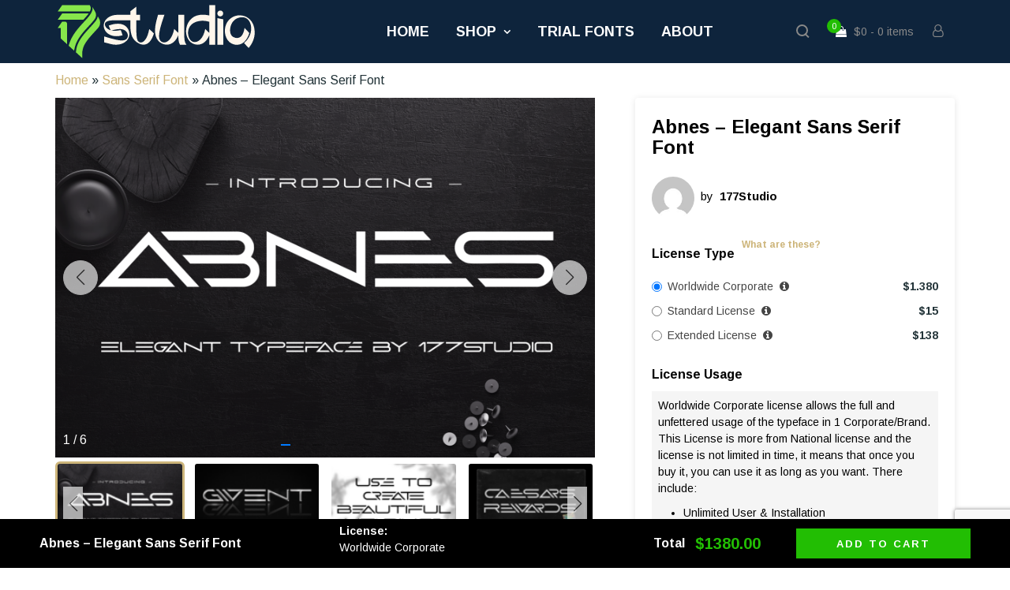

--- FILE ---
content_type: text/html; charset=UTF-8
request_url: https://177studio.com/product/abnes-elegant-sans-serif-font/
body_size: 66762
content:
	<!DOCTYPE html>
	<html data-screen-width="unknown"  lang="en-US" prefix="og: https://ogp.me/ns#">
	<head>
		<meta charset="UTF-8">
		<meta name="viewport" content="width=device-width, initial-scale=1"><script>window._wca = window._wca || [];</script>
<style type="text/css">@font-face {font-family:Arimo;font-style:normal;font-weight:400;src:url(/cf-fonts/v/arimo/5.0.18/greek-ext/wght/normal.woff2);unicode-range:U+1F00-1FFF;font-display:swap;}@font-face {font-family:Arimo;font-style:normal;font-weight:400;src:url(/cf-fonts/v/arimo/5.0.18/vietnamese/wght/normal.woff2);unicode-range:U+0102-0103,U+0110-0111,U+0128-0129,U+0168-0169,U+01A0-01A1,U+01AF-01B0,U+0300-0301,U+0303-0304,U+0308-0309,U+0323,U+0329,U+1EA0-1EF9,U+20AB;font-display:swap;}@font-face {font-family:Arimo;font-style:normal;font-weight:400;src:url(/cf-fonts/v/arimo/5.0.18/hebrew/wght/normal.woff2);unicode-range:U+0590-05FF,U+200C-2010,U+20AA,U+25CC,U+FB1D-FB4F;font-display:swap;}@font-face {font-family:Arimo;font-style:normal;font-weight:400;src:url(/cf-fonts/v/arimo/5.0.18/greek/wght/normal.woff2);unicode-range:U+0370-03FF;font-display:swap;}@font-face {font-family:Arimo;font-style:normal;font-weight:400;src:url(/cf-fonts/v/arimo/5.0.18/latin/wght/normal.woff2);unicode-range:U+0000-00FF,U+0131,U+0152-0153,U+02BB-02BC,U+02C6,U+02DA,U+02DC,U+0304,U+0308,U+0329,U+2000-206F,U+2074,U+20AC,U+2122,U+2191,U+2193,U+2212,U+2215,U+FEFF,U+FFFD;font-display:swap;}@font-face {font-family:Arimo;font-style:normal;font-weight:400;src:url(/cf-fonts/v/arimo/5.0.18/cyrillic/wght/normal.woff2);unicode-range:U+0301,U+0400-045F,U+0490-0491,U+04B0-04B1,U+2116;font-display:swap;}@font-face {font-family:Arimo;font-style:normal;font-weight:400;src:url(/cf-fonts/v/arimo/5.0.18/cyrillic-ext/wght/normal.woff2);unicode-range:U+0460-052F,U+1C80-1C88,U+20B4,U+2DE0-2DFF,U+A640-A69F,U+FE2E-FE2F;font-display:swap;}@font-face {font-family:Arimo;font-style:normal;font-weight:400;src:url(/cf-fonts/v/arimo/5.0.18/latin-ext/wght/normal.woff2);unicode-range:U+0100-02AF,U+0304,U+0308,U+0329,U+1E00-1E9F,U+1EF2-1EFF,U+2020,U+20A0-20AB,U+20AD-20CF,U+2113,U+2C60-2C7F,U+A720-A7FF;font-display:swap;}@font-face {font-family:Arimo;font-style:normal;font-weight:700;src:url(/cf-fonts/v/arimo/5.0.18/latin-ext/wght/normal.woff2);unicode-range:U+0100-02AF,U+0304,U+0308,U+0329,U+1E00-1E9F,U+1EF2-1EFF,U+2020,U+20A0-20AB,U+20AD-20CF,U+2113,U+2C60-2C7F,U+A720-A7FF;font-display:swap;}@font-face {font-family:Arimo;font-style:normal;font-weight:700;src:url(/cf-fonts/v/arimo/5.0.18/latin/wght/normal.woff2);unicode-range:U+0000-00FF,U+0131,U+0152-0153,U+02BB-02BC,U+02C6,U+02DA,U+02DC,U+0304,U+0308,U+0329,U+2000-206F,U+2074,U+20AC,U+2122,U+2191,U+2193,U+2212,U+2215,U+FEFF,U+FFFD;font-display:swap;}@font-face {font-family:Arimo;font-style:normal;font-weight:700;src:url(/cf-fonts/v/arimo/5.0.18/hebrew/wght/normal.woff2);unicode-range:U+0590-05FF,U+200C-2010,U+20AA,U+25CC,U+FB1D-FB4F;font-display:swap;}@font-face {font-family:Arimo;font-style:normal;font-weight:700;src:url(/cf-fonts/v/arimo/5.0.18/greek-ext/wght/normal.woff2);unicode-range:U+1F00-1FFF;font-display:swap;}@font-face {font-family:Arimo;font-style:normal;font-weight:700;src:url(/cf-fonts/v/arimo/5.0.18/vietnamese/wght/normal.woff2);unicode-range:U+0102-0103,U+0110-0111,U+0128-0129,U+0168-0169,U+01A0-01A1,U+01AF-01B0,U+0300-0301,U+0303-0304,U+0308-0309,U+0323,U+0329,U+1EA0-1EF9,U+20AB;font-display:swap;}@font-face {font-family:Arimo;font-style:normal;font-weight:700;src:url(/cf-fonts/v/arimo/5.0.18/cyrillic-ext/wght/normal.woff2);unicode-range:U+0460-052F,U+1C80-1C88,U+20B4,U+2DE0-2DFF,U+A640-A69F,U+FE2E-FE2F;font-display:swap;}@font-face {font-family:Arimo;font-style:normal;font-weight:700;src:url(/cf-fonts/v/arimo/5.0.18/cyrillic/wght/normal.woff2);unicode-range:U+0301,U+0400-045F,U+0490-0491,U+04B0-04B1,U+2116;font-display:swap;}@font-face {font-family:Arimo;font-style:normal;font-weight:700;src:url(/cf-fonts/v/arimo/5.0.18/greek/wght/normal.woff2);unicode-range:U+0370-03FF;font-display:swap;}</style>
<!-- Search Engine Optimization by Rank Math - https://rankmath.com/ -->
<title>Abnes - Elegant Sans Serif Font - 177 Studio</title>
<meta name="description" content="ABNES is a stunning classy modern bold all-caps sans serif. It&#039;s an Elegant Sans serif typeface, Fashionable, Classy but still Modern. Designed with"/>
<meta name="robots" content="follow, index, max-snippet:-1, max-video-preview:-1, max-image-preview:large"/>
<link rel="canonical" href="https://177studio.com/product/abnes-elegant-sans-serif-font/" />
<meta property="og:locale" content="en_US" />
<meta property="og:type" content="product" />
<meta property="og:title" content="Abnes - Elegant Sans Serif Font - 177 Studio" />
<meta property="og:description" content="ABNES is a stunning classy modern bold all-caps sans serif. It&#039;s an Elegant Sans serif typeface, Fashionable, Classy but still Modern. Designed with" />
<meta property="og:url" content="https://177studio.com/product/abnes-elegant-sans-serif-font/" />
<meta property="og:site_name" content="177Studio" />
<meta property="og:updated_time" content="2025-04-29T05:59:23-07:00" />
<meta property="og:image" content="https://i0.wp.com/177studio.com/wp-content/uploads/2020/10/abnes-font-1.png" />
<meta property="og:image:secure_url" content="https://i0.wp.com/177studio.com/wp-content/uploads/2020/10/abnes-font-1.png" />
<meta property="og:image:width" content="1500" />
<meta property="og:image:height" content="1000" />
<meta property="og:image:alt" content="Abnes - Elegant Sans Serif Font" />
<meta property="og:image:type" content="image/png" />
<meta property="product:availability" content="instock" />
<meta name="twitter:card" content="summary_large_image" />
<meta name="twitter:title" content="Abnes - Elegant Sans Serif Font - 177 Studio" />
<meta name="twitter:description" content="ABNES is a stunning classy modern bold all-caps sans serif. It&#039;s an Elegant Sans serif typeface, Fashionable, Classy but still Modern. Designed with" />
<meta name="twitter:image" content="https://i0.wp.com/177studio.com/wp-content/uploads/2020/10/abnes-font-1.png" />
<meta name="twitter:label1" content="Price" />
<meta name="twitter:data1" content="&#036;15 - &#036;1.380" />
<meta name="twitter:label2" content="Availability" />
<meta name="twitter:data2" content="In stock" />
<script type="application/ld+json" class="rank-math-schema">{"@context":"https://schema.org","@graph":[{"@type":"Organization","@id":"https://177studio.com/#organization","name":"177Studio","url":"https://177studio.com","logo":{"@type":"ImageObject","@id":"https://177studio.com/#logo","url":"https://177studio.com/wp-content/uploads/2020/08/177studio1.png","contentUrl":"https://177studio.com/wp-content/uploads/2020/08/177studio1.png","caption":"177Studio","inLanguage":"en-US","width":"460","height":"74"}},{"@type":"WebSite","@id":"https://177studio.com/#website","url":"https://177studio.com","name":"177Studio","alternateName":"177Studio - Design Studio","publisher":{"@id":"https://177studio.com/#organization"},"inLanguage":"en-US"},{"@type":"ImageObject","@id":"https://i0.wp.com/177studio.com/wp-content/uploads/2020/10/abnes-font-1.png?resize=1500%2C1000&amp;ssl=1","url":"https://i0.wp.com/177studio.com/wp-content/uploads/2020/10/abnes-font-1.png?resize=1500%2C1000&amp;ssl=1","width":"1500","height":"1000","caption":"Abnes - Elegant Sans Serif Font","inLanguage":"en-US"},{"@type":"ItemPage","@id":"https://177studio.com/product/abnes-elegant-sans-serif-font/#webpage","url":"https://177studio.com/product/abnes-elegant-sans-serif-font/","name":"Abnes - Elegant Sans Serif Font - 177 Studio","datePublished":"2020-10-08T07:39:58-07:00","dateModified":"2025-04-29T05:59:23-07:00","isPartOf":{"@id":"https://177studio.com/#website"},"primaryImageOfPage":{"@id":"https://i0.wp.com/177studio.com/wp-content/uploads/2020/10/abnes-font-1.png?resize=1500%2C1000&amp;ssl=1"},"inLanguage":"en-US"},{"@type":"Product","name":"Abnes - Elegant Sans Serif Font - 177 Studio","description":"ABNES\u00a0is a stunning classy modern bold all-caps sans serif. It's an Elegant Sans serif typeface, Fashionable, Classy but still Modern. Designed with powerful opentype features in mind, and some nuances aid in legibility and give it a harmonious appearance for both texts and headlines.","category":"Display Font","mainEntityOfPage":{"@id":"https://177studio.com/product/abnes-elegant-sans-serif-font/#webpage"},"image":[{"@type":"ImageObject","url":"https://i0.wp.com/177studio.com/wp-content/uploads/2020/10/abnes-font-1.png?resize=1500%2C1000&amp;ssl=1","height":"1000","width":"1500"},{"@type":"ImageObject","url":"https://i0.wp.com/177studio.com/wp-content/uploads/2020/10/abnes-font-1.png?resize=1500%2C1000&amp;ssl=1","height":"1000","width":"1500"},{"@type":"ImageObject","url":"https://i0.wp.com/177studio.com/wp-content/uploads/2020/10/abnes-font-2.png?resize=1500%2C1000&amp;ssl=1","height":"1000","width":"1500"},{"@type":"ImageObject","url":"https://i0.wp.com/177studio.com/wp-content/uploads/2020/10/abnes-font-3.png?resize=1500%2C1000&amp;ssl=1","height":"1000","width":"1500"},{"@type":"ImageObject","url":"https://i0.wp.com/177studio.com/wp-content/uploads/2020/10/abnes-font-4.png?resize=1500%2C1000&amp;ssl=1","height":"1000","width":"1500"},{"@type":"ImageObject","url":"https://i0.wp.com/177studio.com/wp-content/uploads/2020/10/abnes-font-5.png?resize=1500%2C1000&amp;ssl=1","height":"1000","width":"1500"},{"@type":"ImageObject","url":"https://i0.wp.com/177studio.com/wp-content/uploads/2020/10/abnes-font-6.png?resize=1500%2C1000&amp;ssl=1","height":"1000","width":"1500"}],"aggregateRating":{"@type":"AggregateRating","ratingValue":"5.00","bestRating":"5","ratingCount":"2","reviewCount":"2"},"review":[{"@type":"Review","@id":"https://177studio.com/product/abnes-elegant-sans-serif-font/#li-comment-6767","description":"excelente","datePublished":"2024-09-25 08:11:42","reviewRating":{"@type":"Rating","ratingValue":"5","bestRating":"5","worstRating":"1"},"author":{"@type":"Person","name":"Loloca Da Silva"}},{"@type":"Review","@id":"https://177studio.com/product/abnes-elegant-sans-serif-font/#li-comment-1677","description":"Best cinematography tittle &amp; edit of video of theme &amp; BGM text","datePublished":"2022-07-21 18:43:44","reviewRating":{"@type":"Rating","ratingValue":"5","bestRating":"5","worstRating":"1"},"author":{"@type":"Person","name":"Arjun"}}],"offers":{"@type":"AggregateOffer","lowPrice":"15","highPrice":"1380","offerCount":"3","priceCurrency":"USD","availability":"http://schema.org/InStock","seller":{"@type":"Organization","@id":"https://177studio.com/","name":"177Studio","url":"https://177studio.com","logo":"https://177studio.com/wp-content/uploads/2020/08/177studio1.png"},"url":"https://177studio.com/product/abnes-elegant-sans-serif-font/"},"@id":"https://177studio.com/product/abnes-elegant-sans-serif-font/#richSnippet"}]}</script>
<!-- /Rank Math WordPress SEO plugin -->

<link rel='dns-prefetch' href='//www.google.com' />
<link rel='dns-prefetch' href='//stats.wp.com' />
<link rel='preconnect' href='//i0.wp.com' />
<link rel='preconnect' href='//c0.wp.com' />
<link rel="alternate" type="application/rss+xml" title="177 Studio &raquo; Feed" href="https://177studio.com/feed/" />
<link rel="alternate" type="application/rss+xml" title="177 Studio &raquo; Comments Feed" href="https://177studio.com/comments/feed/" />
<link rel="alternate" type="application/rss+xml" title="177 Studio &raquo; Abnes &#8211; Elegant Sans Serif Font Comments Feed" href="https://177studio.com/product/abnes-elegant-sans-serif-font/feed/" />
<link rel="alternate" title="oEmbed (JSON)" type="application/json+oembed" href="https://177studio.com/wp-json/oembed/1.0/embed?url=https%3A%2F%2F177studio.com%2Fproduct%2Fabnes-elegant-sans-serif-font%2F" />
<link rel="alternate" title="oEmbed (XML)" type="text/xml+oembed" href="https://177studio.com/wp-json/oembed/1.0/embed?url=https%3A%2F%2F177studio.com%2Fproduct%2Fabnes-elegant-sans-serif-font%2F&#038;format=xml" />
<style id='wp-img-auto-sizes-contain-inline-css'>
img:is([sizes=auto i],[sizes^="auto," i]){contain-intrinsic-size:3000px 1500px}
/*# sourceURL=wp-img-auto-sizes-contain-inline-css */
</style>
<style id='wp-block-library-inline-css'>
:root{--wp-block-synced-color:#7a00df;--wp-block-synced-color--rgb:122,0,223;--wp-bound-block-color:var(--wp-block-synced-color);--wp-editor-canvas-background:#ddd;--wp-admin-theme-color:#007cba;--wp-admin-theme-color--rgb:0,124,186;--wp-admin-theme-color-darker-10:#006ba1;--wp-admin-theme-color-darker-10--rgb:0,107,160.5;--wp-admin-theme-color-darker-20:#005a87;--wp-admin-theme-color-darker-20--rgb:0,90,135;--wp-admin-border-width-focus:2px}@media (min-resolution:192dpi){:root{--wp-admin-border-width-focus:1.5px}}.wp-element-button{cursor:pointer}:root .has-very-light-gray-background-color{background-color:#eee}:root .has-very-dark-gray-background-color{background-color:#313131}:root .has-very-light-gray-color{color:#eee}:root .has-very-dark-gray-color{color:#313131}:root .has-vivid-green-cyan-to-vivid-cyan-blue-gradient-background{background:linear-gradient(135deg,#00d084,#0693e3)}:root .has-purple-crush-gradient-background{background:linear-gradient(135deg,#34e2e4,#4721fb 50%,#ab1dfe)}:root .has-hazy-dawn-gradient-background{background:linear-gradient(135deg,#faaca8,#dad0ec)}:root .has-subdued-olive-gradient-background{background:linear-gradient(135deg,#fafae1,#67a671)}:root .has-atomic-cream-gradient-background{background:linear-gradient(135deg,#fdd79a,#004a59)}:root .has-nightshade-gradient-background{background:linear-gradient(135deg,#330968,#31cdcf)}:root .has-midnight-gradient-background{background:linear-gradient(135deg,#020381,#2874fc)}:root{--wp--preset--font-size--normal:16px;--wp--preset--font-size--huge:42px}.has-regular-font-size{font-size:1em}.has-larger-font-size{font-size:2.625em}.has-normal-font-size{font-size:var(--wp--preset--font-size--normal)}.has-huge-font-size{font-size:var(--wp--preset--font-size--huge)}.has-text-align-center{text-align:center}.has-text-align-left{text-align:left}.has-text-align-right{text-align:right}.has-fit-text{white-space:nowrap!important}#end-resizable-editor-section{display:none}.aligncenter{clear:both}.items-justified-left{justify-content:flex-start}.items-justified-center{justify-content:center}.items-justified-right{justify-content:flex-end}.items-justified-space-between{justify-content:space-between}.screen-reader-text{border:0;clip-path:inset(50%);height:1px;margin:-1px;overflow:hidden;padding:0;position:absolute;width:1px;word-wrap:normal!important}.screen-reader-text:focus{background-color:#ddd;clip-path:none;color:#444;display:block;font-size:1em;height:auto;left:5px;line-height:normal;padding:15px 23px 14px;text-decoration:none;top:5px;width:auto;z-index:100000}html :where(.has-border-color){border-style:solid}html :where([style*=border-top-color]){border-top-style:solid}html :where([style*=border-right-color]){border-right-style:solid}html :where([style*=border-bottom-color]){border-bottom-style:solid}html :where([style*=border-left-color]){border-left-style:solid}html :where([style*=border-width]){border-style:solid}html :where([style*=border-top-width]){border-top-style:solid}html :where([style*=border-right-width]){border-right-style:solid}html :where([style*=border-bottom-width]){border-bottom-style:solid}html :where([style*=border-left-width]){border-left-style:solid}html :where(img[class*=wp-image-]){height:auto;max-width:100%}:where(figure){margin:0 0 1em}html :where(.is-position-sticky){--wp-admin--admin-bar--position-offset:var(--wp-admin--admin-bar--height,0px)}@media screen and (max-width:600px){html :where(.is-position-sticky){--wp-admin--admin-bar--position-offset:0px}}
/*# sourceURL=/wp-includes/css/dist/block-library/common.min.css */
</style>
<style id='classic-theme-styles-inline-css'>
/*! This file is auto-generated */
.wp-block-button__link{color:#fff;background-color:#32373c;border-radius:9999px;box-shadow:none;text-decoration:none;padding:calc(.667em + 2px) calc(1.333em + 2px);font-size:1.125em}.wp-block-file__button{background:#32373c;color:#fff;text-decoration:none}
/*# sourceURL=/wp-includes/css/classic-themes.min.css */
</style>
<link rel='stylesheet' id='contact-form-7-css' href='https://177studio.com/wp-content/plugins/contact-form-7/includes/css/styles.css?ver=6.1.4' media='all' />
<link rel='stylesheet' id='photoswipe-css' href='https://c0.wp.com/p/woocommerce/10.4.2/assets/css/photoswipe/photoswipe.min.css' media='all' />
<link rel='stylesheet' id='photoswipe-default-skin-css' href='https://c0.wp.com/p/woocommerce/10.4.2/assets/css/photoswipe/default-skin/default-skin.min.css' media='all' />
<link rel='stylesheet' id='woocommerce-layout-css' href='https://c0.wp.com/p/woocommerce/10.4.2/assets/css/woocommerce-layout.css' media='all' />
<style id='woocommerce-layout-inline-css'>

	.infinite-scroll .woocommerce-pagination {
		display: none;
	}
/*# sourceURL=woocommerce-layout-inline-css */
</style>
<link rel='stylesheet' id='woocommerce-smallscreen-css' href='https://c0.wp.com/p/woocommerce/10.4.2/assets/css/woocommerce-smallscreen.css' media='only screen and (max-width: 768px)' />
<link rel='stylesheet' id='woocommerce-general-css' href='https://c0.wp.com/p/woocommerce/10.4.2/assets/css/woocommerce.css' media='all' />
<style id='woocommerce-inline-inline-css'>
.woocommerce form .form-row .required { visibility: visible; }
/*# sourceURL=woocommerce-inline-inline-css */
</style>
<link rel='stylesheet' id='gateway-css' href='https://177studio.com/wp-content/plugins/woocommerce-paypal-payments/modules/ppcp-button/assets/css/gateway.css?ver=3.3.1' media='all' />
<link rel='stylesheet' id='hocwp-theme-style-css' href='https://177studio.com/wp-content/themes/hocwp-theme/hocwp/css/default.css?ver=6.9' media='all' />
<link rel='stylesheet' id='hocwp-font-icons-style-css' href='https://177studio.com/wp-content/themes/hocwp-theme/custom/lib/font-icons/css/hocwp-icons.css?ver=6.9' media='all' />
<link rel='stylesheet' id='bootstrap-3-4-1-style-css' href='https://177studio.com/wp-content/themes/hocwp-theme/custom/lib/bootstrap/3.4.1/css/bootstrap.min.css?ver=6.9' media='all' />
<link rel='stylesheet' id='slick-style-css' href='https://177studio.com/wp-content/themes/hocwp-theme/custom/lib/slick/slick.css?ver=6.9' media='all' />
<link rel='stylesheet' id='aos-style-css' href='https://177studio.com/wp-content/themes/hocwp-theme/custom/lib/aos/aos.css?ver=6.9' media='all' />
<link rel='stylesheet' id='fancybox-style-css' href='https://177studio.com/wp-content/themes/hocwp-theme/custom/lib/fancybox/jquery.fancybox.css?ver=6.9' media='all' />
<link rel='stylesheet' id='swiper-style-css' href='https://177studio.com/wp-content/themes/hocwp-theme/custom/lib/swiper/swiper-bundle.min.css?ver=6.9' media='all' />
<link rel='stylesheet' id='faq-rich-result-style-css' href='https://177studio.com/wp-content/plugins/faq-rich-result/css/frontend.css?ver=6.9' media='all' />
<link rel='stylesheet' id='hocwp-theme-woocommerce-style-css' href='https://177studio.com/wp-content/plugins/sb-core/css/woocommerce.css?ver=6.9' media='all' />
<link rel='stylesheet' id='hocwp-theme-widget-tabber-style-css' href='https://177studio.com/wp-content/themes/hocwp-theme/hocwp/css/widget-tabber.css?ver=6.9' media='all' />
<link rel='stylesheet' id='hocwp-theme-define-style-css' href='https://177studio.com/wp-content/themes/hocwp-theme/hocwp/css/define.css?ver=6.9' media='all' />
<link rel='stylesheet' id='hocwp-theme-default-fixed-style-css' href='https://177studio.com/wp-content/themes/hocwp-theme/hocwp/css/default-fixed.css?ver=6.9' media='all' />
<link rel='stylesheet' id='hocwp-theme-comments-style-css' href='https://177studio.com/wp-content/themes/hocwp-theme/hocwp/css/comments.css?ver=6.9' media='all' />
<link rel='stylesheet' id='hocwp-theme-socials-style-css' href='https://177studio.com/wp-content/themes/hocwp-theme/hocwp/css/socials.css?ver=6.9' media='all' />
<link rel='stylesheet' id='hocwp-pagination-style-css' href='https://177studio.com/wp-content/themes/hocwp-theme/hocwp/css/pagination.css?ver=6.9' media='all' />
<link rel='stylesheet' id='hocwp-theme-mobile-menu-style-css' href='https://177studio.com/wp-content/themes/hocwp-theme/hocwp/css/mobile-menu.css?ver=6.9' media='screen and (max-width: 1200px)' />
<link rel='stylesheet' id='hocwp-theme-custom-style-css' href='https://177studio.com/wp-content/themes/hocwp-theme/custom/css/custom.css?ver=6.9' media='all' />
<link rel='stylesheet' id='theme-all-style-css' href='https://177studio.com/wp-content/themes/hocwp-theme/custom/css/all.css?ver=6.9' media='all' />
<script src="https://c0.wp.com/c/6.9/wp-includes/js/jquery/jquery.min.js" id="jquery-core-js"></script>
<script src="https://c0.wp.com/c/6.9/wp-includes/js/jquery/jquery-migrate.min.js" id="jquery-migrate-js"></script>
<script src="https://c0.wp.com/p/woocommerce/10.4.2/assets/js/jquery-blockui/jquery.blockUI.min.js" id="wc-jquery-blockui-js" defer data-wp-strategy="defer"></script>
<script id="wc-add-to-cart-js-extra">
var wc_add_to_cart_params = {"ajax_url":"/wp-admin/admin-ajax.php","wc_ajax_url":"/?wc-ajax=%%endpoint%%","i18n_view_cart":"View cart","cart_url":"https://177studio.com/cart/","is_cart":"","cart_redirect_after_add":"yes"};
//# sourceURL=wc-add-to-cart-js-extra
</script>
<script src="https://c0.wp.com/p/woocommerce/10.4.2/assets/js/frontend/add-to-cart.min.js" id="wc-add-to-cart-js" defer data-wp-strategy="defer"></script>
<script src="https://c0.wp.com/p/woocommerce/10.4.2/assets/js/zoom/jquery.zoom.min.js" id="wc-zoom-js" defer data-wp-strategy="defer"></script>
<script src="https://c0.wp.com/p/woocommerce/10.4.2/assets/js/flexslider/jquery.flexslider.min.js" id="wc-flexslider-js" defer data-wp-strategy="defer"></script>
<script src="https://c0.wp.com/p/woocommerce/10.4.2/assets/js/photoswipe/photoswipe.min.js" id="wc-photoswipe-js" defer data-wp-strategy="defer"></script>
<script src="https://c0.wp.com/p/woocommerce/10.4.2/assets/js/photoswipe/photoswipe-ui-default.min.js" id="wc-photoswipe-ui-default-js" defer data-wp-strategy="defer"></script>
<script id="wc-single-product-js-extra">
var wc_single_product_params = {"i18n_required_rating_text":"Please select a rating","i18n_rating_options":["1 of 5 stars","2 of 5 stars","3 of 5 stars","4 of 5 stars","5 of 5 stars"],"i18n_product_gallery_trigger_text":"View full-screen image gallery","review_rating_required":"yes","flexslider":{"rtl":false,"animation":"slide","smoothHeight":true,"directionNav":false,"controlNav":"thumbnails","slideshow":false,"animationSpeed":500,"animationLoop":false,"allowOneSlide":false},"zoom_enabled":"1","zoom_options":[],"photoswipe_enabled":"1","photoswipe_options":{"shareEl":false,"closeOnScroll":false,"history":false,"hideAnimationDuration":0,"showAnimationDuration":0},"flexslider_enabled":"1"};
//# sourceURL=wc-single-product-js-extra
</script>
<script src="https://c0.wp.com/p/woocommerce/10.4.2/assets/js/frontend/single-product.min.js" id="wc-single-product-js" defer data-wp-strategy="defer"></script>
<script src="https://c0.wp.com/p/woocommerce/10.4.2/assets/js/js-cookie/js.cookie.min.js" id="wc-js-cookie-js" defer data-wp-strategy="defer"></script>
<script id="woocommerce-js-extra">
var woocommerce_params = {"ajax_url":"/wp-admin/admin-ajax.php","wc_ajax_url":"/?wc-ajax=%%endpoint%%","i18n_password_show":"Show password","i18n_password_hide":"Hide password"};
//# sourceURL=woocommerce-js-extra
</script>
<script src="https://c0.wp.com/p/woocommerce/10.4.2/assets/js/frontend/woocommerce.min.js" id="woocommerce-js" defer data-wp-strategy="defer"></script>
<script src="https://stats.wp.com/s-202551.js" id="woocommerce-analytics-js" defer data-wp-strategy="defer"></script>
<link rel="https://api.w.org/" href="https://177studio.com/wp-json/" /><link rel="alternate" title="JSON" type="application/json" href="https://177studio.com/wp-json/wp/v2/product/912" /><link rel="EditURI" type="application/rsd+xml" title="RSD" href="https://177studio.com/xmlrpc.php?rsd" />
<meta name="generator" content="WordPress 6.9" />
<link rel='shortlink' href='https://177studio.com/?p=912' />
	<style>img#wpstats{display:none}</style>
			<noscript><style>.woocommerce-product-gallery{ opacity: 1 !important; }</style></noscript>
	<style>.recentcomments a{display:inline !important;padding:0 !important;margin:0 !important;}</style><link rel="icon" href="https://i0.wp.com/177studio.com/wp-content/uploads/2025/10/favicon-25-32x32.png?resize=32%2C32&#038;ssl=1" sizes="32x32" />
<link rel="icon" href="https://i0.wp.com/177studio.com/wp-content/uploads/2025/10/favicon-25-192x192.png?resize=192%2C192&#038;ssl=1" sizes="192x192" />
<link rel="apple-touch-icon" href="https://i0.wp.com/177studio.com/wp-content/uploads/2025/10/favicon-25-180x180.png?resize=180%2C180&#038;ssl=1" />
<meta name="msapplication-TileImage" content="https://i0.wp.com/177studio.com/wp-content/uploads/2025/10/favicon-25-270x270.png?resize=270%2C270&#038;ssl=1" />
	</head>
<body data-mobile-width="1200" class="wp-singular product-template-default single single-product postid-912 wp-custom-logo wp-embed-responsive wp-theme-hocwp-theme theme-hocwp-theme woocommerce woocommerce-page woocommerce-no-js singular has-post-thumbnail has-single-pagination showing-comments show-avatars hocwp-theme theme-SellFont theme-version-1-0-2 theme-core-version-6-7-6 chrome sidebar-position-default style-visual woocommerce-active" itemscope="itemscope" itemtype="http://schema.org/WebSite">
<div id="page" class="site">
	<a class="skip-link screen-reader-text" href="#content">Skip to content</a>
	<header id="masthead" class="site-header">
		<div class="container">
	<div class="row">
		<div class="col-md-12 col-xs-12">
			<div class="header-content">
					<div class="site-branding site-logo">
		<p class="site-title"><a href="https://177studio.com/" class="custom-logo-link" rel="home"><img src="https://177studio.com/wp-content/uploads/2025/10/177studio-com.svg" class="custom-logo" alt="177 Studio" width="200" height="auto" /></a></p>	</div><!-- .site-branding -->
					<div id="header-navigation" class="storefront-primary-navigation">
					<div id="site-navigation" class="primary-menus main-menu primary-menu position-right">	<button id="toggle-main-menu" class="menu-toggle" aria-controls="main-menu"
	        aria-expanded="false">
		<svg xmlns="http://www.w3.org/2000/svg" class="icon-bars svg-icon" viewBox="0 0 27 32"><path d="M27.429 24v2.286q0 0.464-0.339 0.804t-0.804 0.339h-25.143q-0.464 0-0.804-0.339t-0.339-0.804v-2.286q0-0.464 0.339-0.804t0.804-0.339h25.143q0.464 0 0.804 0.339t0.339 0.804zM27.429 14.857v2.286q0 0.464-0.339 0.804t-0.804 0.339h-25.143q-0.464 0-0.804-0.339t-0.339-0.804v-2.286q0-0.464 0.339-0.804t0.804-0.339h25.143q0.464 0 0.804 0.339t0.339 0.804zM27.429 5.714v2.286q0 0.464-0.339 0.804t-0.804 0.339h-25.143q-0.464 0-0.804-0.339t-0.339-0.804v-2.286q0-0.464 0.339-0.804t0.804-0.339h25.143q0.464 0 0.804 0.339t0.339 0.804z"/></svg>
<svg xmlns="http://www.w3.org/2000/svg" class="icon-close svg-icon" viewBox="0 0 24 24"><path d="M19 6.41l-1.41-1.41-5.59 5.59-5.59-5.59-1.41 1.41 5.59 5.59-5.59 5.59 1.41 1.41 5.59-5.59 5.59 5.59 1.41-1.41-5.59-5.59z"/></svg>
		<span class="screen-reader-text">Menu</span>
	</button>
	<ul id="main-menu" class="menu hocwp-menu clearfix location-menu-1" data-button-control="toggle-main-menu"><li id="menu-item-38" class="menu-item menu-item-type-custom menu-item-object-custom menu-item-home menu-item-38"><a href="https://177studio.com/" data-object="custom" data-object-id="38" data-type="custom" data-depth="0">Home</a></li>
<li id="menu-item-39" class="menu-item menu-item-type-post_type menu-item-object-page menu-item-has-children current_page_parent menu-item-39"><a href="https://177studio.com/shop/" data-object="page" data-object-id="6" data-type="post_type" data-depth="0">Shop</a>
<ul class="sub-menu">
	<li id="menu-item-12213" class="menu-item menu-item-type-taxonomy menu-item-object-product_cat current-product-ancestor current-menu-parent current-product-parent menu-item-12213"><a href="https://177studio.com/product-category/display-font/" data-object="product_cat" data-object-id="20" data-type="taxonomy" data-depth="1">Display Font</a></li>
	<li id="menu-item-12215" class="menu-item menu-item-type-taxonomy menu-item-object-product_cat current-product-ancestor current-menu-parent current-product-parent menu-item-12215"><a href="https://177studio.com/product-category/sans-serif-font/" data-object="product_cat" data-object-id="19" data-type="taxonomy" data-depth="1">Sans Serif Font</a></li>
	<li id="menu-item-12220" class="menu-item menu-item-type-taxonomy menu-item-object-product_cat menu-item-12220"><a href="https://177studio.com/product-category/serif-font/" data-object="product_cat" data-object-id="88" data-type="taxonomy" data-depth="1">Serif Font</a></li>
	<li id="menu-item-12221" class="menu-item menu-item-type-taxonomy menu-item-object-product_cat menu-item-12221"><a href="https://177studio.com/product-category/slab-serif-font/" data-object="product_cat" data-object-id="89" data-type="taxonomy" data-depth="1">Slab Serif Font</a></li>
	<li id="menu-item-12212" class="menu-item menu-item-type-taxonomy menu-item-object-product_cat menu-item-12212"><a href="https://177studio.com/product-category/blackletter/" data-object="product_cat" data-object-id="722" data-type="taxonomy" data-depth="1">Blackletter</a></li>
	<li id="menu-item-12216" class="menu-item menu-item-type-taxonomy menu-item-object-product_cat menu-item-12216"><a href="https://177studio.com/product-category/script-font/" data-object="product_cat" data-object-id="15" data-type="taxonomy" data-depth="1">Script Font</a></li>
</ul>
</li>
<li id="menu-item-11784" class="menu-item menu-item-type-post_type menu-item-object-page menu-item-11784"><a href="https://177studio.com/trial-fonts/" data-object="page" data-object-id="2" data-type="post_type" data-depth="0">Trial Fonts</a></li>
<li id="menu-item-11783" class="menu-item menu-item-type-post_type menu-item-object-page menu-item-11783"><a href="https://177studio.com/about/" data-object="page" data-object-id="32" data-type="post_type" data-depth="0">About</a></li>
</ul></div>				</div>
				<div class="right-nav">
					<ul class="list-unstyled list-inline clearfix">
						<li class="search-button">
							<a href="#" class="search-toggle" data-selector="#header-navigation"></a>
						</li>
						<li>
										<ul id="site-header-cart" class="site-header-cart">
				<li class="">
								<a class="cart-contents" href="https://177studio.com/cart/"
			   title="View your shopping cart">
								<span class="amount">&#036;0</span>
				<span class="count">0 items</span>
				<span class="count-number">0</span>
			</a>
							</li>
				<li>
					<div class="widget woocommerce widget_shopping_cart"><div class="widget_shopping_cart_content"></div></div>				</li>
			</ul>
									</li>
						<li>
							<div class="user-account">
								<a href="https://177studio.com/my-account/"><i
										class="uil icon-user-o"></i></a>
							</div>
						</li>
					</ul>
				</div>
			</div>

		</div>
	</div>
</div>	</header>
<div id="content" class="site-content">
    <div class="product-v2">
		    <div class="breadcrumb-area">
        <div class="container">
			<nav class="woocommerce-breadcrumb" aria-label="Breadcrumb"><a href="https://177studio.com">Home</a>&nbsp;»&nbsp;<a href="https://177studio.com/product-category/sans-serif-font/">Sans Serif Font</a>&nbsp;»&nbsp;Abnes &#8211; Elegant Sans Serif Font</nav>        </div>
    </div>
	        <div class="container">
			<div class="woocommerce-notices-wrapper"></div>            <!--suppress HtmlFormInputWithoutLabel, JSUnresolvedFunction, HtmlUnknownAnchorTarget, CssNoGenericFontName -->
            <div id="product-912" class="post-912 product type-product status-publish has-post-thumbnail product_cat-display-font product_cat-sans-serif-font product_tag-abnes product_tag-abnes-elegant-font product_tag-abnes-font product_tag-abnes-sans-serif-font product_tag-elegant-sans-serif-font entry clearfix hocwp-post author-177studio featured first instock taxable shipping-taxable purchasable product-type-variable has-default-attributes">
                <div class="product-columns">
                    <div class="images-content">
                        <div class="flex d-flex flex-col gap-6 product-images">
                            <div class="swiper h-5/6 custom-gallery-swiper select-none hover-element">
                                <div class="swiper-wrapper">
									                                        <div class="swiper-slide">
                                            <a data-fancybox="gallery912"
                                               class="md:max-h-[476px] sm:max-h-[390px] max-h-[280.66px] min-h-[280.66px] w-full rounded"
                                               data-caption="abnes-font-1"
                                               data-src="https://i0.wp.com/177studio.com/wp-content/uploads/2020/10/abnes-font-1.png?resize=1500%2C1000&amp;ssl=1">
												<img width="768" height="512" src="https://i0.wp.com/177studio.com/wp-content/uploads/2020/10/abnes-font-1-768x512.png?resize=768%2C512&amp;ssl=1" class="attachment-768x512x1 size-768x512x1 wp-post-image attachment-id-918 post-type-product" alt="Abnes - Elegant Sans Serif Font" decoding="async" fetchpriority="high" data-media-id="918" data-post-id="912" />                                            </a>
                                        </div>
										                                        <div class="swiper-slide">
                                            <a data-fancybox="gallery912"
                                               class="md:max-h-[476px] sm:max-h-[390px] max-h-[280.66px] min-h-[280.66px] w-full rounded"
                                               data-caption="abnes-font-2"
                                               data-src="https://i0.wp.com/177studio.com/wp-content/uploads/2020/10/abnes-font-2.png?resize=1500%2C1000&amp;ssl=1">
												<img width="768" height="512" src="https://i0.wp.com/177studio.com/wp-content/uploads/2020/10/abnes-font-2-768x512.png?resize=768%2C512&amp;ssl=1" class="attachment-768x512x1 size-768x512x1 wp-post-image attachment-id-919 post-type-product" alt="" decoding="async" data-media-id="919" data-post-id="912" />                                            </a>
                                        </div>
										                                        <div class="swiper-slide">
                                            <a data-fancybox="gallery912"
                                               class="md:max-h-[476px] sm:max-h-[390px] max-h-[280.66px] min-h-[280.66px] w-full rounded"
                                               data-caption="abnes-font-3"
                                               data-src="https://i0.wp.com/177studio.com/wp-content/uploads/2020/10/abnes-font-3.png?resize=1500%2C1000&amp;ssl=1">
												<img width="768" height="512" src="https://i0.wp.com/177studio.com/wp-content/uploads/2020/10/abnes-font-3-768x512.png?resize=768%2C512&amp;ssl=1" class="attachment-768x512x1 size-768x512x1 wp-post-image attachment-id-920 post-type-product" alt="" decoding="async" loading="lazy" data-media-id="920" data-post-id="912" />                                            </a>
                                        </div>
										                                        <div class="swiper-slide">
                                            <a data-fancybox="gallery912"
                                               class="md:max-h-[476px] sm:max-h-[390px] max-h-[280.66px] min-h-[280.66px] w-full rounded"
                                               data-caption="abnes-font-4"
                                               data-src="https://i0.wp.com/177studio.com/wp-content/uploads/2020/10/abnes-font-4.png?resize=1500%2C1000&amp;ssl=1">
												<img width="768" height="512" src="https://i0.wp.com/177studio.com/wp-content/uploads/2020/10/abnes-font-4-768x512.png?resize=768%2C512&amp;ssl=1" class="attachment-768x512x1 size-768x512x1 wp-post-image attachment-id-921 post-type-product" alt="" decoding="async" loading="lazy" data-media-id="921" data-post-id="912" />                                            </a>
                                        </div>
										                                        <div class="swiper-slide">
                                            <a data-fancybox="gallery912"
                                               class="md:max-h-[476px] sm:max-h-[390px] max-h-[280.66px] min-h-[280.66px] w-full rounded"
                                               data-caption="abnes-font-5"
                                               data-src="https://i0.wp.com/177studio.com/wp-content/uploads/2020/10/abnes-font-5.png?resize=1500%2C1000&amp;ssl=1">
												<img width="768" height="512" src="https://i0.wp.com/177studio.com/wp-content/uploads/2020/10/abnes-font-5-768x512.png?resize=768%2C512&amp;ssl=1" class="attachment-768x512x1 size-768x512x1 wp-post-image attachment-id-922 post-type-product" alt="" decoding="async" loading="lazy" data-media-id="922" data-post-id="912" />                                            </a>
                                        </div>
										                                        <div class="swiper-slide">
                                            <a data-fancybox="gallery912"
                                               class="md:max-h-[476px] sm:max-h-[390px] max-h-[280.66px] min-h-[280.66px] w-full rounded"
                                               data-caption="abnes-font-6"
                                               data-src="https://i0.wp.com/177studio.com/wp-content/uploads/2020/10/abnes-font-6.png?resize=1500%2C1000&amp;ssl=1">
												<img width="768" height="512" src="https://i0.wp.com/177studio.com/wp-content/uploads/2020/10/abnes-font-6-768x512.png?resize=768%2C512&amp;ssl=1" class="attachment-768x512x1 size-768x512x1 wp-post-image attachment-id-923 post-type-product" alt="" decoding="async" loading="lazy" data-media-id="923" data-post-id="912" />                                            </a>
                                        </div>
										                                </div>
                                <div class="swiper-pagination"></div>
                                <div class="swiper-button-prev swiper-button"></div>
                                <div class="swiper-button-next swiper-button"></div>
                                <span class="absolute slide-item-label md:bottom-5 bottom-3 text-md right-5 text-white z-10 md:text-[18px] md:font-bold current-index"><span
                                            class="current">1</span> / <span
                                            class="total">6</span></span>
                            </div>
                            <div class="swiper mySwiperV1 h-1/2 select-none">
                                <div class="swiper-wrapper">
									                                        <div class="swiper-slide">
                                            <button class="block w-full p-1.5 rounded object-cover">
												<img width="140" height="90" src="https://i0.wp.com/177studio.com/wp-content/uploads/2020/10/abnes-font-1-140x90.png?resize=140%2C90&amp;ssl=1" class="attachment-140x90x1 size-140x90x1 wp-post-image attachment-id-918 post-type-product" alt="Abnes - Elegant Sans Serif Font" decoding="async" data-media-id="918" data-post-id="912" />                                            </button>
                                        </div>
										                                        <div class="swiper-slide">
                                            <button class="block w-full p-1.5 rounded object-cover">
												<img width="140" height="90" src="https://i0.wp.com/177studio.com/wp-content/uploads/2020/10/abnes-font-2-140x90.png?resize=140%2C90&amp;ssl=1" class="attachment-140x90x1 size-140x90x1 wp-post-image attachment-id-919 post-type-product" alt="" decoding="async" loading="lazy" data-media-id="919" data-post-id="912" />                                            </button>
                                        </div>
										                                        <div class="swiper-slide">
                                            <button class="block w-full p-1.5 rounded object-cover">
												<img width="140" height="90" src="https://i0.wp.com/177studio.com/wp-content/uploads/2020/10/abnes-font-3-140x90.png?resize=140%2C90&amp;ssl=1" class="attachment-140x90x1 size-140x90x1 wp-post-image attachment-id-920 post-type-product" alt="" decoding="async" loading="lazy" data-media-id="920" data-post-id="912" />                                            </button>
                                        </div>
										                                        <div class="swiper-slide">
                                            <button class="block w-full p-1.5 rounded object-cover">
												<img width="140" height="90" src="https://i0.wp.com/177studio.com/wp-content/uploads/2020/10/abnes-font-4-140x90.png?resize=140%2C90&amp;ssl=1" class="attachment-140x90x1 size-140x90x1 wp-post-image attachment-id-921 post-type-product" alt="" decoding="async" loading="lazy" data-media-id="921" data-post-id="912" />                                            </button>
                                        </div>
										                                        <div class="swiper-slide">
                                            <button class="block w-full p-1.5 rounded object-cover">
												<img width="140" height="90" src="https://i0.wp.com/177studio.com/wp-content/uploads/2020/10/abnes-font-5-140x90.png?resize=140%2C90&amp;ssl=1" class="attachment-140x90x1 size-140x90x1 wp-post-image attachment-id-922 post-type-product" alt="" decoding="async" loading="lazy" data-media-id="922" data-post-id="912" />                                            </button>
                                        </div>
										                                        <div class="swiper-slide">
                                            <button class="block w-full p-1.5 rounded object-cover">
												<img width="140" height="90" src="https://i0.wp.com/177studio.com/wp-content/uploads/2020/10/abnes-font-6-140x90.png?resize=140%2C90&amp;ssl=1" class="attachment-140x90x1 size-140x90x1 wp-post-image attachment-id-923 post-type-product" alt="" decoding="async" loading="lazy" data-media-id="923" data-post-id="912" />                                            </button>
                                        </div>
										                                </div>
                                <div class="swiper-button-prev swiper-button"></div>
                                <div class="swiper-button-next swiper-button"></div>
                            </div>
                        </div>
                        <div class="entry-content">
							<p><b>ABNES </b>is a stunning classy modern bold all-caps sans serif. It&#8217;s an Elegant Sans serif typeface, Fashionable, Classy but still Modern. Designed with powerful opentype features in mind, and some nuances aid in legibility and give it a harmonious appearance for both texts and headlines.</p>
<p>Use to create beautiful headings, gorgeous invitations, stunning logos, and so much more!! Perfect for displays, headers, invitations, save the dates, weddings, and so much more, it&#8217;s will become a playful staple in your font library!</p>
<p><b>To make it look more unique, here we prepared some ligatures:</b></p>
<p class=""><i>AV VA AE EA FA EV VE FV FW EW WE AR TT AA VV MV MA MM CT TD TZ TB AB GA ST TE LA GF GT AS CA MD EB FB AD ET CM LS CE CV CW CB CR SA GV GR GW GE GB GD VB WB WA WV ES SE SB SR SV SW SD GS<b><br />
</b></i></p>
<p><b>Include Fancy Style on Every Uppercase and Some Lowercase</b></p>
<p><b>Abnes is also included full set of:</b></p>
<ul>
<li>Uppercase and Lowercase letters</li>
<li>Special Ligatures</li>
<li>Numerals &amp; Punctuation</li>
<li>Accented characters</li>
</ul>
<p><b>What will you get?</b></p>
<ul>
<li>abnes.otf</li>
<li>abnes.ttf</li>
<li>abnes-Italic.otf</li>
<li>abnes-Italic.ttf</li>
</ul>
<p>Wish you enjoy our font and if you have a question, don&#8217;t hesitate to drop message &amp; I&#8217;m happy to help 🙂</p>
                        </div>
                    </div>
                    <div class="summary entry-summary">
                        <div class="summary-inner clearfix">
                            <div class="clearfix">
                                <h1 class="product_title entry-title">Abnes &#8211; Elegant Sans Serif Font</h1>
                                <div style="clear:both"></div>
                                <div class="storeico"
                                     style="background-image:url(https://secure.gravatar.com/avatar/3acf3d468f8467cd8f31a511af056d785bf1938c0b5dfee80177bf8e7d14bb94?s=96&amp;d=mm&amp;r=g);"></div>
                                <div class="storenick">by<span
                                            style="font-weight:bold;padding-left:8px">177Studio</span>
											</div>
                            </div>
							                                <div class="font-family-options" id="buy-options">
                                    <div class="containers">
                                        <div class="buying-title clearfix">
                                            <strong class="licttdrop">License Type</strong>
											                                                <a href="https://177studio.com/license/" rel="nofollow"
                                                   class="wathese" target="_blank"
                                                   title="Go to License Page">What are these?</a>
												                                        </div>
                                        <div class="font-family">
                                            <div class="font-family-style">
												                                                <div class="font-form style-complete">
                                                    <div class="font-lic-info">
                                                        <div class="license-inner">
                                                            <div class="license-choice">
																                                                                <ul>
																	                                                                                <li class="checkbox-container"
                                                                                    title=""
                                                                                    data-price="1380"
                                                                                    data-variation-id="10496">
                                                                                    <label>
                                                                                        <input type="radio"
                                                                                               name="select_license"
                                                                                               data-variation-id="10496"
                                                                                               data-price="1380"
                                                                                               data-style="complete"
                                                                                               data-text-in-cart="This item is currently in cart."
                                                                                               data-license="Worldwide Corporate"
                                                                                               id="box-33"
                                                                                               class="add-to-cart-checkbox">
                                                                                        <span class="ls-left">Worldwide Corporate                                                                                            <i class="uil uil-info-circle icon-info-circled"
                                                                                               rel="tooltip"
                                                                                               data-original-title="Worldwide Corporate license allows the full and unfettered usage of the typeface in 1 Corporate/Brand. This License is more from National license and the license is not limited in time, it means that once you buy it, you can use it as long as you want. There include:

&lt;ul&gt;
	&lt;li&gt;Unlimited User &amp; Installation&lt;/li&gt;
	&lt;li&gt;Unlimited Commercial Project&lt;/li&gt;
	&lt;li&gt;Unlimited Web Views&lt;/li&gt;
	&lt;li&gt;Unlimited Broadcasting&lt;/li&gt;
	&lt;li&gt;Unlimited Social Media &amp; Blog&lt;/li&gt;
	&lt;li&gt;Unlimited Apps &amp; Server&lt;/li&gt;
	&lt;li&gt;Unlimited End Product for Sale&lt;/li&gt;
	&lt;li&gt;Worldwide&lt;/li&gt;
&lt;/ul&gt;"></i>
                                                                                        </span>
                                                                                    </label>
                                                                                    <span class="ls-right">
                                                                                        <span class="price">
                                                                                            <span class="woocommerce-Price-amount amount"><bdi><span class="woocommerce-Price-currencySymbol">&#36;</span>1.380</bdi></span>                                                                                        </span>
                                                                                    </span>
                                                                                </li>
																				                                                                                <li class="checkbox-container"
                                                                                    title=""
                                                                                    data-price="15"
                                                                                    data-variation-id="6116">
                                                                                    <label>
                                                                                        <input type="radio"
                                                                                               name="select_license"
                                                                                               data-variation-id="6116"
                                                                                               data-price="15"
                                                                                               data-style="complete"
                                                                                               data-text-in-cart="This item is currently in cart."
                                                                                               data-license="Standard License"
                                                                                               id="box-24"
                                                                                               class="add-to-cart-checkbox">
                                                                                        <span class="ls-left">Standard License                                                                                            <i class="uil uil-info-circle icon-info-circled"
                                                                                               rel="tooltip"
                                                                                               data-original-title="If you’re an individual or a small studio or agency, then, this should be the best license for you. This license is not limited in time, it means that once you buy it, you can use it as long as you want. Of course, this license doesn’t allow re-distribution of the font in any form. The license is, as follow:

&lt;ul&gt;
	&lt;li&gt;1 User&lt;/li&gt;
	&lt;li&gt;5 Commercial Project ( you can design posters, signs, shirt, badges, etc … )&lt;/li&gt;
	&lt;li&gt;Unlimited Personal Project&lt;/li&gt;
	&lt;li&gt;2 Computer Installation&lt;/li&gt;
	&lt;li&gt;Non Monetized Social Media (YouTube, Instagram, Facebook) : Unlimited Usage&lt;/li&gt;
	&lt;li&gt;Blog : Unlimited Usage&lt;/li&gt;
	&lt;li&gt;End Product For Sale (Product/Print Ads/Digital Impressions/Merchandise) : 1,000 Sales/Prints/Pcs&lt;/li&gt;
&lt;/ul&gt;"></i>
                                                                                        </span>
                                                                                    </label>
                                                                                    <span class="ls-right">
                                                                                        <span class="price">
                                                                                            <span class="woocommerce-Price-amount amount"><bdi><span class="woocommerce-Price-currencySymbol">&#36;</span>15</bdi></span>                                                                                        </span>
                                                                                    </span>
                                                                                </li>
																				                                                                                <li class="checkbox-container"
                                                                                    title=""
                                                                                    data-price="138"
                                                                                    data-variation-id="6117">
                                                                                    <label>
                                                                                        <input type="radio"
                                                                                               name="select_license"
                                                                                               data-variation-id="6117"
                                                                                               data-price="138"
                                                                                               data-style="complete"
                                                                                               data-text-in-cart="This item is currently in cart."
                                                                                               data-license="Extended License"
                                                                                               id="box-27"
                                                                                               class="add-to-cart-checkbox">
                                                                                        <span class="ls-left">Extended License                                                                                            <i class="uil uil-info-circle icon-info-circled"
                                                                                               rel="tooltip"
                                                                                               data-original-title="Extended Licencing 177studio fonts is more from standard license, This license is not limited in time, it means that once you buy it, you can use it as long as you want. The license include:

&lt;ul&gt;
	&lt;li&gt;Up to 10 User&lt;/li&gt;
	&lt;li&gt;Up to 10 Computer Installation&lt;/li&gt;
	&lt;li&gt;Unlimited Commercial &amp; Personal Project&lt;/li&gt;
	&lt;li&gt;Logo Usage/Logotype&lt;/li&gt;
	&lt;li&gt;Monetized Social Media (YouTube, Instagram, Facebook) : Unlimited Usage&lt;/li&gt;
	&lt;li&gt;Blog : Unlimited Usage&lt;/li&gt;
	&lt;li&gt;End Product For Sale (Product/Print Ads/Digital Impressions/Merch) : Unlimited Prints/Sales/Pcs&lt;/li&gt;
	&lt;li&gt;App/Game/Web/Server/E-pub: E-pub 10 titles, 1 quantity for 1 user, 1 App, 1 Server, 1 Game, Unlimited App Views or Game Views&lt;/li&gt;
	&lt;li&gt;Monthly Webpage Views : Unlimited Views&lt;/li&gt;
&lt;/ul&gt;"></i>
                                                                                        </span>
                                                                                    </label>
                                                                                    <span class="ls-right">
                                                                                        <span class="price">
                                                                                            <span class="woocommerce-Price-amount amount"><bdi><span class="woocommerce-Price-currencySymbol">&#36;</span>138</bdi></span>                                                                                        </span>
                                                                                    </span>
                                                                                </li>
																				                                                                </ul>
                                                            </div>
                                                            <div class="woocommerce-variation-description"
                                                                 style="display: none">
                                                                <div class="licdectneo">License Usage</div>
                                                                <div class="vardesc"></div>
                                                            </div>
															                                                            <div id="customAddCart" class="custom-add-to-cart mb-40">
                                                                <div class="woocommerce-variation-price">
                                                                    <div class="g9totalttlneo">Total</div>
                                                                    <div class="g9normalprcfrm">$<span
                                                                                class="g9normaltarget"
                                                                                data-regprice=""></span>
                                                                    </div>
                                                                </div>
                                                                <div class="woocommerce-variation-add-to-cart variations_button woocommerce-variation-add-to-cart-enabled">
                                                                    <div class="qtygroupfrm">
                                                                        <div class="qtygroup">
                                                                            <button type="button" id="g9minus">-
                                                                            </button>
                                                                            <div class="quantity">
                                                                                <label class="screen-reader-text"
                                                                                       for="quantity_6673eaf7d32da">Abnes &#8211; Elegant Sans Serif Font quantity</label>
                                                                                <input type="number"
                                                                                       id="quantity_6673eaf7d32da"
                                                                                       class="input-text qty text"
                                                                                       name="quantity" value="1"
                                                                                       aria-label="Product quantity"
                                                                                       size="4" min="1" max="" step="1"
                                                                                       placeholder=""
                                                                                       inputmode="numeric"
                                                                                       autocomplete="off"></div>
                                                                            <button type="button" id="g9plus">+</button>
                                                                        </div>
                                                                        <button type="submit"
                                                                                class="single_add_to_cart_button button alt">Add to cart</button>
                                                                    </div>
                                                                    <input type="hidden" name="add-to-cart"
                                                                           value="912">
                                                                    <input type="hidden" name="product_id"
                                                                           value="912">
                                                                    <input type="hidden" name="variation_id"
                                                                           class="variation_id" value=""></div>
                                                            </div>
                                                            <div class="more-links">
																                                                                    <a href="https://177studio.gumroad.com/"
                                                                       target="_blank" class="btn button"
                                                                       rel="nofollow">Buy from Gumroad with a credit card</a>
																	                                                                    <a href="https://www.1001fonts.com/users/177studio/"
                                                                       target="_blank" class="btn button"
                                                                       rel="nofollow">Download trial version</a>
																	                                                            </div>
															                                                        </div>
                                                    </div>
                                                </div>
                                            </div>
                                        </div>
                                    </div>
                                </div>
								                            <div class="social-share-inner">
                                <div class="product-share">
									        <div class="sharedaddy sd-sharing-enabled">
            <div class="robots-nocontent sd-block sd-social sd-social-icon sd-sharing">
                <h3 class="sd-title">Share:</h3>

                <div class="sd-content">
                    <ul class="list-inline list-unstyled">
                        <li class="share-facebook">
                            <a rel="nofollow noopener noreferrer"
                               data-shared="sharing-facebook-912"
                               class="share-facebook sd-button share-icon no-text"
                               href="https://177studio.com/product/abnes-elegant-sans-serif-font/?share=facebook"
                               target="_blank"
                               title="Click to share on Facebook">
                                <span></span>
                                <span
                                        class="sharing-screen-reader-text">Click to share on Facebook (Opens in new window)</span>
                            </a>
                        </li>
                        <li class="share-twitter">
                            <a rel="nofollow noopener noreferrer"
                               data-shared="sharing-twitter-912"
                               class="share-twitter sd-button share-icon no-text"
                               href="https://177studio.com/product/abnes-elegant-sans-serif-font//?share=twitter"
                               target="_blank"
                               title="Click to share on Twitter">
                                <span></span>
                                <span
                                        class="sharing-screen-reader-text">Click to share on Twitter (Opens in new window)</span>
                            </a>
                        </li>
                        <li class="share-pinterest">
                            <a rel="nofollow noopener noreferrer"
                               data-shared="sharing-pinterest-912"
                               class="share-pinterest sd-button share-icon no-text"
                               href="https://177studio.com/product/abnes-elegant-sans-serif-font/?share=pinterest"
                               target="_blank"
                               title="Click to share on Pinterest">
                                <span></span>
                                <span
                                        class="sharing-screen-reader-text">Click to share on Pinterest (Opens in new window)</span>
                            </a>
                        </li>
                        <li class="share-end"></li>
                    </ul>
                </div>
            </div>
        </div>
		                                </div>
                            </div>
                        </div>
                    </div>
                </div>
            </div>
			        </div>
		            <div class="product-tabs">
                <div class="tabs">
                    <div class="tabs-inner" id="sticky">
                        <div class="container">
                            <div class="row">
                                <div class="col-sm-12">
                                    <ul class="nav nav-tabs" role="tablist">
                                        <li class="active">
                                            <a href="#tester" role="tab"
                                               data-toggle="tab">Font Tester</a>
                                        </li>
                                    </ul>
                                    <div class="nav-tabs-right">
                                        <ul>
											                                                <li>
                                                    <a href="#buy-options"
                                                       class="button btn buy-options">Buying Options</a>
                                                </li>
												                                        </ul>
                                    </div>
                                </div>
                            </div>
                        </div>
                    </div>
                    <div id="tabs-content" class="tabs-content">
                        <div class="tab-content">
                            <div id="tester" class="font-tester tab-pane fade active in">
                                <div class="container">
                                    <div class="row">
                                        <div class="col-sm-12">
                                            <div class="tab-pane-content">
												                <div class="font-tester-auto">
					<style type="text/css">@font-face{font-family:font_6115;src:url([data-uri]) format('truetype');font-weight:400;font-style:normal}@font-face{font-family:font_6114;src:url([data-uri]) format('truetype');font-weight:400;font-style:normal}</style>                        <div class="type-tester">
                            <div class="type-top-bar">
                                <div class="switch-color">
                                    <div class="onoffswitch">
                                        <input type="checkbox" name="onoffswitch"
                                               class="onoffswitch-checkbox"
                                               id="switch-color">
                                        <label class="onoffswitch-label" for="switch-color">
                                            <span class="onoffswitch-inner"></span>
                                            <span class="onoffswitch-switch"></span>
                                        </label>
                                    </div>
                                    <div
                                            class="switch-label">White/Black</div>
                                </div>
                                <div class="switch-text">
                                    <div class="onoffswitch">
                                        <input type="checkbox" name="onoffswitch"
                                               class="onoffswitch-checkbox"
                                               id="switch-text">
                                        <label class="onoffswitch-label" for="switch-text">
                                            <span class="onoffswitch-inner"></span>
                                            <span class="onoffswitch-switch"></span>
                                        </label>
                                    </div>
                                    <div
                                            class="switch-label">Title/Paragraph</div>
                                </div>
								                            </div>
							                            <div class="font-sample">
								        <div class="module-font-tester" data-font-id="6115"
             data-font-name="font_6115">
            <div class="module-font-tester-inner">
                <span class="item-title">abnes-regular</span>

                <div class="type-tools control">
                    <div class="font-size">
                        <div class="slider-container">
                            <svg aria-hidden="true" focusable="false"
                                 data-prefix="far" data-icon="text-size"
                                 role="img"
                                 xmlns="http://www.w3.org/2000/svg"
                                 viewBox="0 0 640 512"
                                 class="svg-inline--fa fa-text-size fa-w-20">
                                <path fill="currentColor"
                                      d="M624 32H272a16 16 0 0 0-16 16v80a16 16 0 0 0 16 16h16a16 16 0 0 0 16-16V96h112v336h-48a16 16 0 0 0-16 16v16a16 16 0 0 0 16 16h160a16 16 0 0 0 16-16v-16a16 16 0 0 0-16-16h-48V96h112v32a16 16 0 0 0 16 16h16a16 16 0 0 0 16-16V48a16 16 0 0 0-16-16zM304 224H16a16 16 0 0 0-16 16v64a16 16 0 0 0 16 16h16a16 16 0 0 0 16-16v-32h80v160H96a16 16 0 0 0-16 16v16a16 16 0 0 0 16 16h128a16 16 0 0 0 16-16v-16a16 16 0 0 0-16-16h-32V272h80v32a16 16 0 0 0 16 16h16a16 16 0 0 0 16-16v-64a16 16 0 0 0-16-16z"
                                      class=""></path>
                            </svg>
                            <input type="range" id="text-size-6115"
                                   min="10" max="180" value="80"
                                   class="slider custom_slider"
                                   name="text-size" data-index="1"
                                   data-id="6115"
                                   data-font="font_6115"
                                   data-type-para="line-height">
                        </div>
                    </div>
                    <div class="font-leading">
                        <div class="slider-container">
                            <svg aria-hidden="true" focusable="false"
                                 data-prefix="far"
                                 data-icon="text-height" role="img"
                                 xmlns="http://www.w3.org/2000/svg"
                                 viewBox="0 0 576 512"
                                 class="svg-inline--fa fa-text-height fa-w-18">
                                <path fill="currentColor"
                                      d="M560 368h-56V144h56c14.31 0 21.33-17.31 11.31-27.31l-80-80a16 16 0 0 0-22.62 0l-80 80C379.36 126 384.36 144 400 144h56v224h-56c-14.31 0-21.32 17.31-11.31 27.31l80 80a16 16 0 0 0 22.62 0l80-80C580.64 386 575.64 368 560 368zM304 32H16A16 16 0 0 0 0 48v80a16 16 0 0 0 16 16h16a16 16 0 0 0 16-16V96h80v336H80a16 16 0 0 0-16 16v16a16 16 0 0 0 16 16h160a16 16 0 0 0 16-16v-16a16 16 0 0 0-16-16h-48V96h80v32a16 16 0 0 0 16 16h16a16 16 0 0 0 16-16V48a16 16 0 0 0-16-16z"
                                      class=""></path>
                            </svg>
                            <input type="range" id="text-height-6115"
                                   min="100" max="200" value="100"
                                   class="slider custom_slider"
                                   name="text-height" data-index="0"
                                   data-id="6115"
                                   data-font="font_6115"
                                   data-type-para="font-size">
                        </div>
                    </div>
                    <div class="aligment">
						<span
                                data-font="font_6115"
                                class="align-left align-left-6115 current"
                                data-align="left">
							<button class="btnleft">
								<i class="uil uil-align-left icon-align-left"></i>
							</button>
						</span>
                        <span
                                data-font="font_6115"
                                class="align-center align-center-6115"
                                data-align="center">
							<button class="btncenter">
								<i class="uil uil-align-center icon-align-center"></i>
							</button>
						</span>
                        <span
                                data-font="font_6115"
                                class="align-right align-right-6115"
                                data-align="right">
							<button class="btnright">
								<i class="uil uil-align-right icon-align-right"></i>
							</button>
						</span>
                    </div>
                </div>
            </div>
            <div class="box-container">
                <div class="box title" id="text-output-6115"
                     contenteditable="true" spellcheck="false"
                     style="font-family: font_6115;line-height:100px;font-size:80px;text-align:left">
                    <div class="target">THE QUICK BROWN FOX JUMPS OVER THE LAZY DOG</div>
                </div>
                <div class="box paragraph" id="text-para-6115"
                     contenteditable="true" spellcheck="false"
                     style="font-family: font_6115;line-height:100px;font-size:80px;text-align:left">
                    <div class="target">ABNES is a stunning classy modern bold all-caps sans serif. It's an Elegant Sans serif typeface, Fashionable, Classy but still Modern. Designed with powerful opentype features in mind, and some nuances aid in legibility and give it a harmonious appearance for both texts and headlines.</div>
                </div>
            </div>
        </div>
		        <div class="module-font-tester" data-font-id="6114"
             data-font-name="font_6114">
            <div class="module-font-tester-inner">
                <span class="item-title">abnes-italic</span>

                <div class="type-tools control">
                    <div class="font-size">
                        <div class="slider-container">
                            <svg aria-hidden="true" focusable="false"
                                 data-prefix="far" data-icon="text-size"
                                 role="img"
                                 xmlns="http://www.w3.org/2000/svg"
                                 viewBox="0 0 640 512"
                                 class="svg-inline--fa fa-text-size fa-w-20">
                                <path fill="currentColor"
                                      d="M624 32H272a16 16 0 0 0-16 16v80a16 16 0 0 0 16 16h16a16 16 0 0 0 16-16V96h112v336h-48a16 16 0 0 0-16 16v16a16 16 0 0 0 16 16h160a16 16 0 0 0 16-16v-16a16 16 0 0 0-16-16h-48V96h112v32a16 16 0 0 0 16 16h16a16 16 0 0 0 16-16V48a16 16 0 0 0-16-16zM304 224H16a16 16 0 0 0-16 16v64a16 16 0 0 0 16 16h16a16 16 0 0 0 16-16v-32h80v160H96a16 16 0 0 0-16 16v16a16 16 0 0 0 16 16h128a16 16 0 0 0 16-16v-16a16 16 0 0 0-16-16h-32V272h80v32a16 16 0 0 0 16 16h16a16 16 0 0 0 16-16v-64a16 16 0 0 0-16-16z"
                                      class=""></path>
                            </svg>
                            <input type="range" id="text-size-6114"
                                   min="10" max="180" value="80"
                                   class="slider custom_slider"
                                   name="text-size" data-index="1"
                                   data-id="6114"
                                   data-font="font_6114"
                                   data-type-para="line-height">
                        </div>
                    </div>
                    <div class="font-leading">
                        <div class="slider-container">
                            <svg aria-hidden="true" focusable="false"
                                 data-prefix="far"
                                 data-icon="text-height" role="img"
                                 xmlns="http://www.w3.org/2000/svg"
                                 viewBox="0 0 576 512"
                                 class="svg-inline--fa fa-text-height fa-w-18">
                                <path fill="currentColor"
                                      d="M560 368h-56V144h56c14.31 0 21.33-17.31 11.31-27.31l-80-80a16 16 0 0 0-22.62 0l-80 80C379.36 126 384.36 144 400 144h56v224h-56c-14.31 0-21.32 17.31-11.31 27.31l80 80a16 16 0 0 0 22.62 0l80-80C580.64 386 575.64 368 560 368zM304 32H16A16 16 0 0 0 0 48v80a16 16 0 0 0 16 16h16a16 16 0 0 0 16-16V96h80v336H80a16 16 0 0 0-16 16v16a16 16 0 0 0 16 16h160a16 16 0 0 0 16-16v-16a16 16 0 0 0-16-16h-48V96h80v32a16 16 0 0 0 16 16h16a16 16 0 0 0 16-16V48a16 16 0 0 0-16-16z"
                                      class=""></path>
                            </svg>
                            <input type="range" id="text-height-6114"
                                   min="100" max="200" value="100"
                                   class="slider custom_slider"
                                   name="text-height" data-index="0"
                                   data-id="6114"
                                   data-font="font_6114"
                                   data-type-para="font-size">
                        </div>
                    </div>
                    <div class="aligment">
						<span
                                data-font="font_6114"
                                class="align-left align-left-6114 current"
                                data-align="left">
							<button class="btnleft">
								<i class="uil uil-align-left icon-align-left"></i>
							</button>
						</span>
                        <span
                                data-font="font_6114"
                                class="align-center align-center-6114"
                                data-align="center">
							<button class="btncenter">
								<i class="uil uil-align-center icon-align-center"></i>
							</button>
						</span>
                        <span
                                data-font="font_6114"
                                class="align-right align-right-6114"
                                data-align="right">
							<button class="btnright">
								<i class="uil uil-align-right icon-align-right"></i>
							</button>
						</span>
                    </div>
                </div>
            </div>
            <div class="box-container">
                <div class="box title" id="text-output-6114"
                     contenteditable="true" spellcheck="false"
                     style="font-family: font_6114;line-height:100px;font-size:80px;text-align:left">
                    <div class="target">THE QUICK BROWN FOX JUMPS OVER THE LAZY DOG</div>
                </div>
                <div class="box paragraph" id="text-para-6114"
                     contenteditable="true" spellcheck="false"
                     style="font-family: font_6114;line-height:100px;font-size:80px;text-align:left">
                    <div class="target">ABNES is a stunning classy modern bold all-caps sans serif. It's an Elegant Sans serif typeface, Fashionable, Classy but still Modern. Designed with powerful opentype features in mind, and some nuances aid in legibility and give it a harmonious appearance for both texts and headlines.</div>
                </div>
            </div>
        </div>
		                            </div>
                        </div>
						                </div>
				                                            </div>
                                        </div>
                                    </div>
                                </div>
                            </div>
                        </div>
                    </div>
                    <div id="break"></div>
                </div>
            </div>
			                <div class="product-content">
                    <div class="tabs-sticky">
                        <div class="container">
                            <div class="row">
                                <div class="col-sm-12">
                                    <div class="tabs-sticky-inner">
                                        <div class="sticky-title">Abnes &#8211; Elegant Sans Serif Font</div>
                                        <div class="sticky-buy">
											                                            <a href="#buy-options"
                                               class="button btn buy-options">Buying Options</a>
                                        </div>
                                    </div>
                                </div>
                            </div>
                        </div>
                    </div>
                </div>
                <div class="buying-footer">
                    <div>
                        <div class="buying-footer-fonts">
                            <strong class="font-title">Abnes &#8211; Elegant Sans Serif Font</strong>
                            
                            <ul></ul>
                        </div>
                        <ul class="buying-footer-licences">
                            <li>
                                <strong class="font-title">License:</strong>
                            </li>
                            <li id="list_license"></li>
                        </ul>
                        <div class="buying-footer-totals">
                            <strong id="buying-footer-total">
                                <span class="label">Total</span>&nbsp;
                                <span class="value">
							<span class="woocommerce-Price-amount amount"> <span
                                        class="woocommerce-Price-currencySymbol">&#36;</span><span
                                        id="total_price">0</span> </span>
						</span>
                            </strong>
                        </div>
                        <div class="buying-footer-actions">
                            <button id="add-to-cart-button" class="button btn" data-qty="1"
                                    data-text-wait="Wating..."
                                    data-text="Add To Cart"
                                    data-product-id="912">Add To Cart</button>
                        </div>
                    </div>
                </div>
				        <div class="container">
			<div id="reviews" class="woocommerce-Reviews">
	<div id="comments">
		<h2 class="woocommerce-Reviews-title">
			2 reviews for <span>Abnes &#8211; Elegant Sans Serif Font</span>		</h2>

					<ol class="commentlist">
				<li class="review even thread-even depth-1" id="li-comment-1677">

	<div id="comment-1677" class="comment_container">

		<img alt='' src='https://secure.gravatar.com/avatar/8ea7102efe413c503fdcf8d744cfe1d252dfa7dce813c2388bfed996822770c1?s=60&#038;d=mm&#038;r=g' srcset='https://secure.gravatar.com/avatar/8ea7102efe413c503fdcf8d744cfe1d252dfa7dce813c2388bfed996822770c1?s=120&#038;d=mm&#038;r=g 2x' class='avatar avatar-60 photo' height='60' width='60' loading='lazy' decoding='async'/>
		<div class="comment-text">

			<div class="star-rating" role="img" aria-label="Rated 5 out of 5"><span style="width:100%">Rated <strong class="rating">5</strong> out of 5</span></div>
	<p class="meta">
		<strong class="woocommerce-review__author">Arjun </strong>
				<span class="woocommerce-review__dash">&ndash;</span> <time class="woocommerce-review__published-date" datetime="2022-07-21T18:43:44-07:00">July 21, 2022</time>
	</p>

	<div class="description"><p>Best cinematography tittle &amp; edit of video of theme &amp; BGM text</p>
</div>
		</div>
	</div>
</li><!-- #comment-## -->
<li class="review odd alt thread-odd thread-alt depth-1" id="li-comment-6767">

	<div id="comment-6767" class="comment_container">

		<img alt='' src='https://secure.gravatar.com/avatar/0dd32e12685f05a0c519d3e6005facdbeac29a39385244b728a1a8fcb1452b54?s=60&#038;d=mm&#038;r=g' srcset='https://secure.gravatar.com/avatar/0dd32e12685f05a0c519d3e6005facdbeac29a39385244b728a1a8fcb1452b54?s=120&#038;d=mm&#038;r=g 2x' class='avatar avatar-60 photo' height='60' width='60' loading='lazy' decoding='async'/>
		<div class="comment-text">

			<div class="star-rating" role="img" aria-label="Rated 5 out of 5"><span style="width:100%">Rated <strong class="rating">5</strong> out of 5</span></div>
	<p class="meta">
		<strong class="woocommerce-review__author">Loloca Da Silva </strong>
				<span class="woocommerce-review__dash">&ndash;</span> <time class="woocommerce-review__published-date" datetime="2024-09-25T08:11:42-07:00">September 25, 2024</time>
	</p>

	<div class="description"><p>excelente</p>
</div>
		</div>
	</div>
</li><!-- #comment-## -->
			</ol>

						</div>

			<p class="woocommerce-verification-required">Only logged in customers who have purchased this product may leave a review.</p>
	
	<div class="clear"></div>
</div>
        </div>
		    <div class="related-product">
        <section class="related products">
            <div class="container">
                <div class="row">
                    <div class="col-sm-12">
                        <div class="section-title">
							<span>Recommeded</span> <span>Products</span>                        </div>
                    </div>
                </div>
            </div>
            <div class="container">
                <div class="products row">
					<div class="product col-md-3 col-sm-6 post-12823 type-product status-publish has-post-thumbnail product_cat-serif-font product_tag-greater product_tag-greater-meaning product_tag-meaning product_tag-modern product_tag-modern-serif-font product_tag-romantic-font product_tag-serif-font product_tag-swash-serif entry clearfix hocwp-post author-177studio  instock taxable shipping-taxable purchasable product-type-variable has-default-attributes" data-aos="fade-up" data-aos-duration="2000">
	<div class="product-item">
		<div class="product-image">
			<a href="https://177studio.com/product/greater-meaning-modern-serif-font/">
				<img width="600" height="400" src="https://i0.wp.com/177studio.com/wp-content/uploads/2025/11/greater-meaning-font-1-324x235.png?resize=324%2C235&amp;ssl=1"
				     class="attachment-product-grid size-product-grid wp-post-image" alt="Greater Meaning &#8211; Modern Serif Font">
			</a>
		</div>
		<div class="product-meta">
			<h3 class="product-title">
				<a href="https://177studio.com/product/greater-meaning-modern-serif-font/" rel="bookmark"
				   title="Greater Meaning &#8211; Modern Serif Font">Greater Meaning &#8211; Modern Serif Font</a>
			</h3>

			<div class="product-info">
				<span
					class="product_display_name">by <a class="edd_byline_author_url" href="https://177studio.com/author/177studio/">177Studio</a></span>
									<span class="product_download_term">&nbsp;in						&nbsp;<a href="https://177studio.com/product-category/serif-font/" rel="tag">Serif Font</a></span>
								</div>
							<div class="product-price">
					<span class="edd_price"
					      id="edd_price_12823"><span class="woocommerce-Price-amount amount" aria-hidden="true"><bdi><span class="woocommerce-Price-currencySymbol">&#36;</span>20</bdi></span> <span aria-hidden="true">&ndash;</span> <span class="woocommerce-Price-amount amount" aria-hidden="true"><bdi><span class="woocommerce-Price-currencySymbol">&#36;</span>180</bdi></span><span class="screen-reader-text">Price range: &#36;20 through &#36;180</span></span>
				</div>
						</div>
	</div>
</div><div class="product col-md-3 col-sm-6 post-12809 type-product status-publish has-post-thumbnail product_cat-display-font product_cat-serif-font product_tag-credible-vigilance product_tag-credible-vigilance-font product_tag-display-font product_tag-elegant-serif-font product_tag-high-fashion product_tag-modern-font entry clearfix hocwp-post author-177studio  instock taxable shipping-taxable purchasable product-type-variable has-default-attributes" data-aos="fade-up" data-aos-duration="2000">
	<div class="product-item">
		<div class="product-image">
			<a href="https://177studio.com/product/credible-vigilance-elegant-serif-font/">
				<img width="600" height="400" src="https://i0.wp.com/177studio.com/wp-content/uploads/2025/11/credible-vigilance-font-1-324x235.png?resize=324%2C235&amp;ssl=1"
				     class="attachment-product-grid size-product-grid wp-post-image" alt="Credible Vigilance &#8211; Elegant Serif Font">
			</a>
		</div>
		<div class="product-meta">
			<h3 class="product-title">
				<a href="https://177studio.com/product/credible-vigilance-elegant-serif-font/" rel="bookmark"
				   title="Credible Vigilance &#8211; Elegant Serif Font">Credible Vigilance &#8211; Elegant Serif Font</a>
			</h3>

			<div class="product-info">
				<span
					class="product_display_name">by <a class="edd_byline_author_url" href="https://177studio.com/author/177studio/">177Studio</a></span>
									<span class="product_download_term">&nbsp;in						&nbsp;<a href="https://177studio.com/product-category/display-font/" rel="tag">Display Font</a>, <a href="https://177studio.com/product-category/serif-font/" rel="tag">Serif Font</a></span>
								</div>
							<div class="product-price">
					<span class="edd_price"
					      id="edd_price_12809"><span class="woocommerce-Price-amount amount" aria-hidden="true"><bdi><span class="woocommerce-Price-currencySymbol">&#36;</span>20</bdi></span> <span aria-hidden="true">&ndash;</span> <span class="woocommerce-Price-amount amount" aria-hidden="true"><bdi><span class="woocommerce-Price-currencySymbol">&#36;</span>180</bdi></span><span class="screen-reader-text">Price range: &#36;20 through &#36;180</span></span>
				</div>
						</div>
	</div>
</div><div class="product col-md-3 col-sm-6 post-12795 type-product status-publish has-post-thumbnail product_cat-display-font product_cat-sans-serif-font product_tag-digital-divide product_tag-digital-divide-font product_tag-digital-font product_tag-futuristic-font entry clearfix hocwp-post author-177studio last instock taxable shipping-taxable purchasable product-type-variable has-default-attributes" data-aos="fade-up" data-aos-duration="2000">
	<div class="product-item">
		<div class="product-image">
			<a href="https://177studio.com/product/digital-divide-futuristic-font/">
				<img width="600" height="400" src="https://i0.wp.com/177studio.com/wp-content/uploads/2025/11/digital-divide-font-1-324x235.png?resize=324%2C235&amp;ssl=1"
				     class="attachment-product-grid size-product-grid wp-post-image" alt="DIGITAL DIVIDE &#8211; FUTURISTIC FONT">
			</a>
		</div>
		<div class="product-meta">
			<h3 class="product-title">
				<a href="https://177studio.com/product/digital-divide-futuristic-font/" rel="bookmark"
				   title="DIGITAL DIVIDE &#8211; FUTURISTIC FONT">DIGITAL DIVIDE &#8211; FUTURISTIC FONT</a>
			</h3>

			<div class="product-info">
				<span
					class="product_display_name">by <a class="edd_byline_author_url" href="https://177studio.com/author/177studio/">177Studio</a></span>
									<span class="product_download_term">&nbsp;in						&nbsp;<a href="https://177studio.com/product-category/display-font/" rel="tag">Display Font</a>, <a href="https://177studio.com/product-category/sans-serif-font/" rel="tag">Sans Serif Font</a></span>
								</div>
							<div class="product-price">
					<span class="edd_price"
					      id="edd_price_12795"><span class="woocommerce-Price-amount amount" aria-hidden="true"><bdi><span class="woocommerce-Price-currencySymbol">&#36;</span>18</bdi></span> <span aria-hidden="true">&ndash;</span> <span class="woocommerce-Price-amount amount" aria-hidden="true"><bdi><span class="woocommerce-Price-currencySymbol">&#36;</span>168</bdi></span><span class="screen-reader-text">Price range: &#36;18 through &#36;168</span></span>
				</div>
						</div>
	</div>
</div><div class="product col-md-3 col-sm-6 post-12780 type-product status-publish has-post-thumbnail product_cat-display-font product_cat-sans-serif-font product_tag-digital-change product_tag-digital-change-font product_tag-display-font product_tag-mesmerizing entry clearfix hocwp-post author-177studio first instock taxable shipping-taxable purchasable product-type-variable has-default-attributes" data-aos="fade-up" data-aos-duration="2000">
	<div class="product-item">
		<div class="product-image">
			<a href="https://177studio.com/product/digital-change-display-font/">
				<img width="600" height="400" src="https://i0.wp.com/177studio.com/wp-content/uploads/2025/11/digital-change-font-1-324x235.png?resize=324%2C235&amp;ssl=1"
				     class="attachment-product-grid size-product-grid wp-post-image" alt="Digital Change &#8211; Display Font">
			</a>
		</div>
		<div class="product-meta">
			<h3 class="product-title">
				<a href="https://177studio.com/product/digital-change-display-font/" rel="bookmark"
				   title="Digital Change &#8211; Display Font">Digital Change &#8211; Display Font</a>
			</h3>

			<div class="product-info">
				<span
					class="product_display_name">by <a class="edd_byline_author_url" href="https://177studio.com/author/177studio/">177Studio</a></span>
									<span class="product_download_term">&nbsp;in						&nbsp;<a href="https://177studio.com/product-category/display-font/" rel="tag">Display Font</a>, <a href="https://177studio.com/product-category/sans-serif-font/" rel="tag">Sans Serif Font</a></span>
								</div>
							<div class="product-price">
					<span class="edd_price"
					      id="edd_price_12780"><span class="woocommerce-Price-amount amount" aria-hidden="true"><bdi><span class="woocommerce-Price-currencySymbol">&#36;</span>16</bdi></span> <span aria-hidden="true">&ndash;</span> <span class="woocommerce-Price-amount amount" aria-hidden="true"><bdi><span class="woocommerce-Price-currencySymbol">&#36;</span>166</bdi></span><span class="screen-reader-text">Price range: &#36;16 through &#36;166</span></span>
				</div>
						</div>
	</div>
</div><div class="product col-md-3 col-sm-6 post-12752 type-product status-publish has-post-thumbnail product_cat-display-font product_cat-sans-serif-font product_tag-bold-retro-font product_tag-display-font product_tag-font product_tag-greater product_tag-greater-reliance product_tag-reliance-font product_tag-retro-modular entry clearfix hocwp-post author-177studio  instock sale taxable shipping-taxable purchasable product-type-variable has-default-attributes" data-aos="fade-up" data-aos-duration="2000">
	<div class="product-item">
		<div class="product-image">
			<a href="https://177studio.com/product/greater-reliance-font/">
				<img width="600" height="400" src="https://i0.wp.com/177studio.com/wp-content/uploads/2025/11/greater-reliance-font-1-324x235.png?resize=324%2C235&amp;ssl=1"
				     class="attachment-product-grid size-product-grid wp-post-image" alt="GREATER RELIANCE FONT">
			</a>
		</div>
		<div class="product-meta">
			<h3 class="product-title">
				<a href="https://177studio.com/product/greater-reliance-font/" rel="bookmark"
				   title="GREATER RELIANCE FONT">GREATER RELIANCE FONT</a>
			</h3>

			<div class="product-info">
				<span
					class="product_display_name">by <a class="edd_byline_author_url" href="https://177studio.com/author/177studio/">177Studio</a></span>
									<span class="product_download_term">&nbsp;in						&nbsp;<a href="https://177studio.com/product-category/display-font/" rel="tag">Display Font</a>, <a href="https://177studio.com/product-category/sans-serif-font/" rel="tag">Sans Serif Font</a></span>
								</div>
							<div class="product-price">
					<span class="edd_price"
					      id="edd_price_12752"><span class="woocommerce-Price-amount amount" aria-hidden="true"><bdi><span class="woocommerce-Price-currencySymbol">&#36;</span>20</bdi></span> <span aria-hidden="true">&ndash;</span> <span class="woocommerce-Price-amount amount" aria-hidden="true"><bdi><span class="woocommerce-Price-currencySymbol">&#36;</span>168</bdi></span><span class="screen-reader-text">Price range: &#36;20 through &#36;168</span></span>
				</div>
						</div>
	</div>
</div><div class="product col-md-3 col-sm-6 post-12738 type-product status-publish has-post-thumbnail product_cat-display-font product_cat-sans-serif-font product_tag-curved-sans-serif product_tag-display-font product_tag-elegant-curved product_tag-font product_tag-marketing-font product_tag-telehealth product_tag-telehealth-marketing entry clearfix hocwp-post author-177studio  instock taxable shipping-taxable purchasable product-type-variable has-default-attributes" data-aos="fade-up" data-aos-duration="2000">
	<div class="product-item">
		<div class="product-image">
			<a href="https://177studio.com/product/telehealth-marketing-font/">
				<img width="600" height="400" src="https://i0.wp.com/177studio.com/wp-content/uploads/2025/11/telehealth-marketing-font-1-324x235.png?resize=324%2C235&amp;ssl=1"
				     class="attachment-product-grid size-product-grid wp-post-image" alt="Telehealth Marketing Font">
			</a>
		</div>
		<div class="product-meta">
			<h3 class="product-title">
				<a href="https://177studio.com/product/telehealth-marketing-font/" rel="bookmark"
				   title="Telehealth Marketing Font">Telehealth Marketing Font</a>
			</h3>

			<div class="product-info">
				<span
					class="product_display_name">by <a class="edd_byline_author_url" href="https://177studio.com/author/177studio/">177Studio</a></span>
									<span class="product_download_term">&nbsp;in						&nbsp;<a href="https://177studio.com/product-category/display-font/" rel="tag">Display Font</a>, <a href="https://177studio.com/product-category/sans-serif-font/" rel="tag">Sans Serif Font</a></span>
								</div>
							<div class="product-price">
					<span class="edd_price"
					      id="edd_price_12738"><span class="woocommerce-Price-amount amount" aria-hidden="true"><bdi><span class="woocommerce-Price-currencySymbol">&#36;</span>18</bdi></span> <span aria-hidden="true">&ndash;</span> <span class="woocommerce-Price-amount amount" aria-hidden="true"><bdi><span class="woocommerce-Price-currencySymbol">&#36;</span>168</bdi></span><span class="screen-reader-text">Price range: &#36;18 through &#36;168</span></span>
				</div>
						</div>
	</div>
</div><div class="product col-md-3 col-sm-6 post-12724 type-product status-publish has-post-thumbnail product_cat-display-font product_cat-serif-font product_tag-disparities product_tag-elegant-font product_tag-elegant-serif-font product_tag-marketing product_tag-marketing-disparities product_tag-serif-display-font entry clearfix hocwp-post author-177studio last instock taxable shipping-taxable purchasable product-type-variable has-default-attributes" data-aos="fade-up" data-aos-duration="2000">
	<div class="product-item">
		<div class="product-image">
			<a href="https://177studio.com/product/marketing-disparities-elegant-serif-font/">
				<img width="600" height="400" src="https://i0.wp.com/177studio.com/wp-content/uploads/2025/11/marketing-disparities-font-1-324x235.png?resize=324%2C235&amp;ssl=1"
				     class="attachment-product-grid size-product-grid wp-post-image" alt="Marketing Disparities &#8211; Elegant Serif Font">
			</a>
		</div>
		<div class="product-meta">
			<h3 class="product-title">
				<a href="https://177studio.com/product/marketing-disparities-elegant-serif-font/" rel="bookmark"
				   title="Marketing Disparities &#8211; Elegant Serif Font">Marketing Disparities &#8211; Elegant Serif Font</a>
			</h3>

			<div class="product-info">
				<span
					class="product_display_name">by <a class="edd_byline_author_url" href="https://177studio.com/author/177studio/">177Studio</a></span>
									<span class="product_download_term">&nbsp;in						&nbsp;<a href="https://177studio.com/product-category/display-font/" rel="tag">Display Font</a>, <a href="https://177studio.com/product-category/serif-font/" rel="tag">Serif Font</a></span>
								</div>
							<div class="product-price">
					<span class="edd_price"
					      id="edd_price_12724"><span class="woocommerce-Price-amount amount" aria-hidden="true"><bdi><span class="woocommerce-Price-currencySymbol">&#36;</span>20</bdi></span> <span aria-hidden="true">&ndash;</span> <span class="woocommerce-Price-amount amount" aria-hidden="true"><bdi><span class="woocommerce-Price-currencySymbol">&#36;</span>180</bdi></span><span class="screen-reader-text">Price range: &#36;20 through &#36;180</span></span>
				</div>
						</div>
	</div>
</div><div class="product col-md-3 col-sm-6 post-12709 type-product status-publish has-post-thumbnail product_cat-display-font product_cat-sans-serif-font product_tag-decorative product_tag-decorative-font product_tag-endless product_tag-endless-polymath product_tag-font product_tag-polymath product_tag-retro-decorative product_tag-retro-font product_tag-unique-display product_tag-unique-font entry clearfix hocwp-post author-177studio first instock sale taxable shipping-taxable purchasable product-type-variable has-default-attributes" data-aos="fade-up" data-aos-duration="2000">
	<div class="product-item">
		<div class="product-image">
			<a href="https://177studio.com/product/endless-polymath-decorative-font/">
				<img width="600" height="400" src="https://i0.wp.com/177studio.com/wp-content/uploads/2025/11/endless-polymath-font-1-324x235.png?resize=324%2C235&amp;ssl=1"
				     class="attachment-product-grid size-product-grid wp-post-image" alt="Endless Polymath &#8211; Decorative Font">
			</a>
		</div>
		<div class="product-meta">
			<h3 class="product-title">
				<a href="https://177studio.com/product/endless-polymath-decorative-font/" rel="bookmark"
				   title="Endless Polymath &#8211; Decorative Font">Endless Polymath &#8211; Decorative Font</a>
			</h3>

			<div class="product-info">
				<span
					class="product_display_name">by <a class="edd_byline_author_url" href="https://177studio.com/author/177studio/">177Studio</a></span>
									<span class="product_download_term">&nbsp;in						&nbsp;<a href="https://177studio.com/product-category/display-font/" rel="tag">Display Font</a>, <a href="https://177studio.com/product-category/sans-serif-font/" rel="tag">Sans Serif Font</a></span>
								</div>
							<div class="product-price">
					<span class="edd_price"
					      id="edd_price_12709"><span class="woocommerce-Price-amount amount" aria-hidden="true"><bdi><span class="woocommerce-Price-currencySymbol">&#36;</span>18</bdi></span> <span aria-hidden="true">&ndash;</span> <span class="woocommerce-Price-amount amount" aria-hidden="true"><bdi><span class="woocommerce-Price-currencySymbol">&#36;</span>138</bdi></span><span class="screen-reader-text">Price range: &#36;18 through &#36;138</span></span>
				</div>
						</div>
	</div>
</div>                </div>
            </div>
        </section>
    </div>
	    </div>
	</div>
<footer id="colophon" class="site-footer">
	<div class="newsletter-form">
		<div class="container">
			<div class="row">
				<div class="col-md-6 col-md-offset-3 col-sm-12 col-xs-12">
					<form id="sib_signup_form_1" method="post" class="sib_signup_form">
	<input type="hidden" name="sib_form_action" value="subscribe_form_submit">
	<input type="hidden" name="sib_form_id" value="1">
	<input type="hidden" name="sib_form_alert_notice" value="Please fill out this field">
	<input type="hidden" name="sib_security" value="ec0b5686f0">

	<div class="sib_signup_box_inside_1">
		<h2>Subscribe to our newsletter</h2>

		<p>Stay up to date with all the latest from 177 Studio</p>

		<div class="input-group">
			<input type="email" class="sib-email-area" name="email" required="required" placeholder="Email Address">
			<span class="input-group-btn">
				<input type="submit" class="sib-default-btn" value="Subscribe">
			</span>
		</div>
		<p class="privacy">
			<small>Filling out the form, you agree that we may send you our newsletter in accordance with our <b>privacy
					policy</b>.
			</small>
		</p>
		<div style="/*display:none*/" class="sib_msg_disp"></div>
	</div>
</form>				</div>
			</div>
		</div>
	</div>
	<div class="container">
	<div id="nav_menu-4" class="widget widget_nav_menu col-md-3 col-sm-6">
<div class="widget-inner">
</div>
<h3 class="widgettitle widget-title"><span>COMPANY</span></h3>

<div class="widget-content">
<div class="menu-company-container"><ul id="menu-company" class="menu hocwp-menu clearfix"><li id="menu-item-7012" class="menu-item menu-item-type-post_type menu-item-object-page menu-item-7012"><a href="https://177studio.com/about/" data-object="page" data-object-id="32" data-type="post_type" data-depth="0">About</a></li>
<li id="menu-item-11789" class="menu-item menu-item-type-post_type menu-item-object-page menu-item-11789"><a href="https://177studio.com/license/" data-object="page" data-object-id="36" data-type="post_type" data-depth="0">License</a></li>
<li id="menu-item-7011" class="menu-item menu-item-type-post_type menu-item-object-page menu-item-7011"><a href="https://177studio.com/contact/" data-object="page" data-object-id="117" data-type="post_type" data-depth="0">Contact US</a></li>
</ul></div></div>
</div>
<div id="nav_menu-2" class="widget widget_nav_menu col-md-3 col-sm-6">
<div class="widget-inner">
</div>
<h3 class="widgettitle widget-title"><span>RESOURCES</span></h3>

<div class="widget-content">
<div class="menu-resources-container"><ul id="menu-resources" class="menu hocwp-menu clearfix"><li id="menu-item-7008" class="menu-item menu-item-type-post_type menu-item-object-page menu-item-7008"><a href="https://177studio.com/blog/" data-object="page" data-object-id="160" data-type="post_type" data-depth="0">Blog</a></li>
<li id="menu-item-11787" class="menu-item menu-item-type-post_type menu-item-object-page menu-item-11787"><a href="https://177studio.com/freebies/" data-object="page" data-object-id="34" data-type="post_type" data-depth="0">Freebies</a></li>
<li id="menu-item-11788" class="menu-item menu-item-type-post_type menu-item-object-page menu-item-11788"><a href="https://177studio.com/trial-fonts/" data-object="page" data-object-id="2" data-type="post_type" data-depth="0">Trial Fonts</a></li>
</ul></div></div>
</div>
<div id="nav_menu-3" class="widget widget_nav_menu col-md-3 col-sm-6">
<div class="widget-inner">
</div>
<h3 class="widgettitle widget-title"><span>POLICY</span></h3>

<div class="widget-content">
<div class="menu-policy-container"><ul id="menu-policy" class="menu hocwp-menu clearfix"><li id="menu-item-7006" class="menu-item menu-item-type-post_type menu-item-object-page menu-item-privacy-policy menu-item-7006"><a rel="privacy-policy" href="https://177studio.com/privacy-policy/" data-object="page" data-object-id="3" data-type="post_type" data-depth="0">Privacy Policy</a></li>
<li id="menu-item-7024" class="menu-item menu-item-type-post_type menu-item-object-page menu-item-7024"><a href="https://177studio.com/delivery-and-shipping/" data-object="page" data-object-id="7020" data-type="post_type" data-depth="0">Delivery and Shipping</a></li>
<li id="menu-item-7007" class="menu-item menu-item-type-post_type menu-item-object-page menu-item-7007"><a href="https://177studio.com/refund_returns/" data-object="page" data-object-id="1997" data-type="post_type" data-depth="0">Refund and Returns Policy</a></li>
</ul></div></div>
</div>
<div id="nav_menu-5" class="widget widget_nav_menu col-md-3 col-sm-6">
<div class="widget-inner">
</div>
<h3 class="widgettitle widget-title"><span>ACCOUNT</span></h3>

<div class="widget-content">
<div class="menu-account-container"><ul id="menu-account" class="menu hocwp-menu clearfix"><li id="menu-item-7013" class="menu-item menu-item-type-custom menu-item-object-custom menu-item-7013"><a href="https://177studio.com/my-account/" data-object="custom" data-object-id="7013" data-type="custom" data-depth="0">My Account</a></li>
<li id="menu-item-7014" class="menu-item menu-item-type-custom menu-item-object-custom menu-item-7014"><a href="https://177studio.com/my-account/orders/" data-object="custom" data-object-id="7014" data-type="custom" data-depth="0">Orders</a></li>
<li id="menu-item-7015" class="menu-item menu-item-type-custom menu-item-object-custom menu-item-7015"><a href="https://177studio.com/my-account/downloads/" data-object="custom" data-object-id="7015" data-type="custom" data-depth="0">Downloads</a></li>
</ul></div></div>
</div>
</div></footer>
</div>
<script type="speculationrules">
{"prefetch":[{"source":"document","where":{"and":[{"href_matches":"/*"},{"not":{"href_matches":["/wp-*.php","/wp-admin/*","/wp-content/uploads/*","/wp-content/*","/wp-content/plugins/*","/wp-content/themes/hocwp-theme/*","/*\\?(.+)"]}},{"not":{"selector_matches":"a[rel~=\"nofollow\"]"}},{"not":{"selector_matches":".no-prefetch, .no-prefetch a"}}]},"eagerness":"conservative"}]}
</script>
			<script>
				console.log("%cPlugin FAQ Rich Result is created by HocWP Team - http://hocwp.net", "font-size:16px;color:red;font-family:tahoma;padding:10px 0");
			</script>
				<div class="overlay-search-microwidget open">
		<i class="overlay-close icomoon-the7-font-the7-cross-01 icon-cancel"></i>
		<form role="search" method="get" class="woocommerce-product-search" action="https://177studio.com/">
	<label class="screen-reader-text" for="woocommerce-product-search-field-0">Search for:</label>
	<input type="search" id="woocommerce-product-search-field-0" class="search-field" placeholder="Search products&hellip;" value="" name="s" />
	<button type="submit" value="Search" class="">Search</button>
	<input type="hidden" name="post_type" value="product" />
</form>
	</div>
	
<div id="photoswipe-fullscreen-dialog" class="pswp" tabindex="-1" role="dialog" aria-modal="true" aria-hidden="true" aria-label="Full screen image">
	<div class="pswp__bg"></div>
	<div class="pswp__scroll-wrap">
		<div class="pswp__container">
			<div class="pswp__item"></div>
			<div class="pswp__item"></div>
			<div class="pswp__item"></div>
		</div>
		<div class="pswp__ui pswp__ui--hidden">
			<div class="pswp__top-bar">
				<div class="pswp__counter"></div>
				<button class="pswp__button pswp__button--zoom" aria-label="Zoom in/out"></button>
				<button class="pswp__button pswp__button--fs" aria-label="Toggle fullscreen"></button>
				<button class="pswp__button pswp__button--share" aria-label="Share"></button>
				<button class="pswp__button pswp__button--close" aria-label="Close (Esc)"></button>
				<div class="pswp__preloader">
					<div class="pswp__preloader__icn">
						<div class="pswp__preloader__cut">
							<div class="pswp__preloader__donut"></div>
						</div>
					</div>
				</div>
			</div>
			<div class="pswp__share-modal pswp__share-modal--hidden pswp__single-tap">
				<div class="pswp__share-tooltip"></div>
			</div>
			<button class="pswp__button pswp__button--arrow--left" aria-label="Previous (arrow left)"></button>
			<button class="pswp__button pswp__button--arrow--right" aria-label="Next (arrow right)"></button>
			<div class="pswp__caption">
				<div class="pswp__caption__center"></div>
			</div>
		</div>
	</div>
</div>
	<script>
		(function () {
			var c = document.body.className;
			c = c.replace(/woocommerce-no-js/, 'woocommerce-js');
			document.body.className = c;
		})();
	</script>
	<link rel='stylesheet' id='wc-blocks-style-css' href='https://c0.wp.com/p/woocommerce/10.4.2/assets/client/blocks/wc-blocks.css' media='all' />
<style id='global-styles-inline-css'>
:root{--wp--preset--aspect-ratio--square: 1;--wp--preset--aspect-ratio--4-3: 4/3;--wp--preset--aspect-ratio--3-4: 3/4;--wp--preset--aspect-ratio--3-2: 3/2;--wp--preset--aspect-ratio--2-3: 2/3;--wp--preset--aspect-ratio--16-9: 16/9;--wp--preset--aspect-ratio--9-16: 9/16;--wp--preset--color--black: #000000;--wp--preset--color--cyan-bluish-gray: #abb8c3;--wp--preset--color--white: #ffffff;--wp--preset--color--pale-pink: #f78da7;--wp--preset--color--vivid-red: #cf2e2e;--wp--preset--color--luminous-vivid-orange: #ff6900;--wp--preset--color--luminous-vivid-amber: #fcb900;--wp--preset--color--light-green-cyan: #7bdcb5;--wp--preset--color--vivid-green-cyan: #00d084;--wp--preset--color--pale-cyan-blue: #8ed1fc;--wp--preset--color--vivid-cyan-blue: #0693e3;--wp--preset--color--vivid-purple: #9b51e0;--wp--preset--gradient--vivid-cyan-blue-to-vivid-purple: linear-gradient(135deg,rgb(6,147,227) 0%,rgb(155,81,224) 100%);--wp--preset--gradient--light-green-cyan-to-vivid-green-cyan: linear-gradient(135deg,rgb(122,220,180) 0%,rgb(0,208,130) 100%);--wp--preset--gradient--luminous-vivid-amber-to-luminous-vivid-orange: linear-gradient(135deg,rgb(252,185,0) 0%,rgb(255,105,0) 100%);--wp--preset--gradient--luminous-vivid-orange-to-vivid-red: linear-gradient(135deg,rgb(255,105,0) 0%,rgb(207,46,46) 100%);--wp--preset--gradient--very-light-gray-to-cyan-bluish-gray: linear-gradient(135deg,rgb(238,238,238) 0%,rgb(169,184,195) 100%);--wp--preset--gradient--cool-to-warm-spectrum: linear-gradient(135deg,rgb(74,234,220) 0%,rgb(151,120,209) 20%,rgb(207,42,186) 40%,rgb(238,44,130) 60%,rgb(251,105,98) 80%,rgb(254,248,76) 100%);--wp--preset--gradient--blush-light-purple: linear-gradient(135deg,rgb(255,206,236) 0%,rgb(152,150,240) 100%);--wp--preset--gradient--blush-bordeaux: linear-gradient(135deg,rgb(254,205,165) 0%,rgb(254,45,45) 50%,rgb(107,0,62) 100%);--wp--preset--gradient--luminous-dusk: linear-gradient(135deg,rgb(255,203,112) 0%,rgb(199,81,192) 50%,rgb(65,88,208) 100%);--wp--preset--gradient--pale-ocean: linear-gradient(135deg,rgb(255,245,203) 0%,rgb(182,227,212) 50%,rgb(51,167,181) 100%);--wp--preset--gradient--electric-grass: linear-gradient(135deg,rgb(202,248,128) 0%,rgb(113,206,126) 100%);--wp--preset--gradient--midnight: linear-gradient(135deg,rgb(2,3,129) 0%,rgb(40,116,252) 100%);--wp--preset--font-size--small: 18px;--wp--preset--font-size--medium: 20px;--wp--preset--font-size--large: 26.25px;--wp--preset--font-size--x-large: 42px;--wp--preset--font-size--normal: 21px;--wp--preset--font-size--larger: 32px;--wp--preset--spacing--20: 0.44rem;--wp--preset--spacing--30: 0.67rem;--wp--preset--spacing--40: 1rem;--wp--preset--spacing--50: 1.5rem;--wp--preset--spacing--60: 2.25rem;--wp--preset--spacing--70: 3.38rem;--wp--preset--spacing--80: 5.06rem;--wp--preset--shadow--natural: 6px 6px 9px rgba(0, 0, 0, 0.2);--wp--preset--shadow--deep: 12px 12px 50px rgba(0, 0, 0, 0.4);--wp--preset--shadow--sharp: 6px 6px 0px rgba(0, 0, 0, 0.2);--wp--preset--shadow--outlined: 6px 6px 0px -3px rgb(255, 255, 255), 6px 6px rgb(0, 0, 0);--wp--preset--shadow--crisp: 6px 6px 0px rgb(0, 0, 0);}:where(.is-layout-flex){gap: 0.5em;}:where(.is-layout-grid){gap: 0.5em;}body .is-layout-flex{display: flex;}.is-layout-flex{flex-wrap: wrap;align-items: center;}.is-layout-flex > :is(*, div){margin: 0;}body .is-layout-grid{display: grid;}.is-layout-grid > :is(*, div){margin: 0;}:where(.wp-block-columns.is-layout-flex){gap: 2em;}:where(.wp-block-columns.is-layout-grid){gap: 2em;}:where(.wp-block-post-template.is-layout-flex){gap: 1.25em;}:where(.wp-block-post-template.is-layout-grid){gap: 1.25em;}.has-black-color{color: var(--wp--preset--color--black) !important;}.has-cyan-bluish-gray-color{color: var(--wp--preset--color--cyan-bluish-gray) !important;}.has-white-color{color: var(--wp--preset--color--white) !important;}.has-pale-pink-color{color: var(--wp--preset--color--pale-pink) !important;}.has-vivid-red-color{color: var(--wp--preset--color--vivid-red) !important;}.has-luminous-vivid-orange-color{color: var(--wp--preset--color--luminous-vivid-orange) !important;}.has-luminous-vivid-amber-color{color: var(--wp--preset--color--luminous-vivid-amber) !important;}.has-light-green-cyan-color{color: var(--wp--preset--color--light-green-cyan) !important;}.has-vivid-green-cyan-color{color: var(--wp--preset--color--vivid-green-cyan) !important;}.has-pale-cyan-blue-color{color: var(--wp--preset--color--pale-cyan-blue) !important;}.has-vivid-cyan-blue-color{color: var(--wp--preset--color--vivid-cyan-blue) !important;}.has-vivid-purple-color{color: var(--wp--preset--color--vivid-purple) !important;}.has-black-background-color{background-color: var(--wp--preset--color--black) !important;}.has-cyan-bluish-gray-background-color{background-color: var(--wp--preset--color--cyan-bluish-gray) !important;}.has-white-background-color{background-color: var(--wp--preset--color--white) !important;}.has-pale-pink-background-color{background-color: var(--wp--preset--color--pale-pink) !important;}.has-vivid-red-background-color{background-color: var(--wp--preset--color--vivid-red) !important;}.has-luminous-vivid-orange-background-color{background-color: var(--wp--preset--color--luminous-vivid-orange) !important;}.has-luminous-vivid-amber-background-color{background-color: var(--wp--preset--color--luminous-vivid-amber) !important;}.has-light-green-cyan-background-color{background-color: var(--wp--preset--color--light-green-cyan) !important;}.has-vivid-green-cyan-background-color{background-color: var(--wp--preset--color--vivid-green-cyan) !important;}.has-pale-cyan-blue-background-color{background-color: var(--wp--preset--color--pale-cyan-blue) !important;}.has-vivid-cyan-blue-background-color{background-color: var(--wp--preset--color--vivid-cyan-blue) !important;}.has-vivid-purple-background-color{background-color: var(--wp--preset--color--vivid-purple) !important;}.has-black-border-color{border-color: var(--wp--preset--color--black) !important;}.has-cyan-bluish-gray-border-color{border-color: var(--wp--preset--color--cyan-bluish-gray) !important;}.has-white-border-color{border-color: var(--wp--preset--color--white) !important;}.has-pale-pink-border-color{border-color: var(--wp--preset--color--pale-pink) !important;}.has-vivid-red-border-color{border-color: var(--wp--preset--color--vivid-red) !important;}.has-luminous-vivid-orange-border-color{border-color: var(--wp--preset--color--luminous-vivid-orange) !important;}.has-luminous-vivid-amber-border-color{border-color: var(--wp--preset--color--luminous-vivid-amber) !important;}.has-light-green-cyan-border-color{border-color: var(--wp--preset--color--light-green-cyan) !important;}.has-vivid-green-cyan-border-color{border-color: var(--wp--preset--color--vivid-green-cyan) !important;}.has-pale-cyan-blue-border-color{border-color: var(--wp--preset--color--pale-cyan-blue) !important;}.has-vivid-cyan-blue-border-color{border-color: var(--wp--preset--color--vivid-cyan-blue) !important;}.has-vivid-purple-border-color{border-color: var(--wp--preset--color--vivid-purple) !important;}.has-vivid-cyan-blue-to-vivid-purple-gradient-background{background: var(--wp--preset--gradient--vivid-cyan-blue-to-vivid-purple) !important;}.has-light-green-cyan-to-vivid-green-cyan-gradient-background{background: var(--wp--preset--gradient--light-green-cyan-to-vivid-green-cyan) !important;}.has-luminous-vivid-amber-to-luminous-vivid-orange-gradient-background{background: var(--wp--preset--gradient--luminous-vivid-amber-to-luminous-vivid-orange) !important;}.has-luminous-vivid-orange-to-vivid-red-gradient-background{background: var(--wp--preset--gradient--luminous-vivid-orange-to-vivid-red) !important;}.has-very-light-gray-to-cyan-bluish-gray-gradient-background{background: var(--wp--preset--gradient--very-light-gray-to-cyan-bluish-gray) !important;}.has-cool-to-warm-spectrum-gradient-background{background: var(--wp--preset--gradient--cool-to-warm-spectrum) !important;}.has-blush-light-purple-gradient-background{background: var(--wp--preset--gradient--blush-light-purple) !important;}.has-blush-bordeaux-gradient-background{background: var(--wp--preset--gradient--blush-bordeaux) !important;}.has-luminous-dusk-gradient-background{background: var(--wp--preset--gradient--luminous-dusk) !important;}.has-pale-ocean-gradient-background{background: var(--wp--preset--gradient--pale-ocean) !important;}.has-electric-grass-gradient-background{background: var(--wp--preset--gradient--electric-grass) !important;}.has-midnight-gradient-background{background: var(--wp--preset--gradient--midnight) !important;}.has-small-font-size{font-size: var(--wp--preset--font-size--small) !important;}.has-medium-font-size{font-size: var(--wp--preset--font-size--medium) !important;}.has-large-font-size{font-size: var(--wp--preset--font-size--large) !important;}.has-x-large-font-size{font-size: var(--wp--preset--font-size--x-large) !important;}
/*# sourceURL=global-styles-inline-css */
</style>
<script src="https://c0.wp.com/c/6.9/wp-includes/js/dist/hooks.min.js" id="wp-hooks-js"></script>
<script src="https://c0.wp.com/c/6.9/wp-includes/js/dist/i18n.min.js" id="wp-i18n-js"></script>
<script id="wp-i18n-js-after">
wp.i18n.setLocaleData( { 'text direction\u0004ltr': [ 'ltr' ] } );
//# sourceURL=wp-i18n-js-after
</script>
<script src="https://177studio.com/wp-content/plugins/contact-form-7/includes/swv/js/index.js?ver=6.1.4" id="swv-js"></script>
<script id="contact-form-7-js-before">
var wpcf7 = {
  "api": {
    "root": "https:\/\/177studio.com\/wp-json\/",
    "namespace": "contact-form-7\/v1"
  }
};
//# sourceURL=contact-form-7-js-before
</script>
<script src="https://177studio.com/wp-content/plugins/contact-form-7/includes/js/index.js?ver=6.1.4" id="contact-form-7-js"></script>
<script id="ppcp-smart-button-js-extra">
var PayPalCommerceGateway = {"url":"https://www.paypal.com/sdk/js?client-id=BAA56whmyiwBxgArv2Iiwbjx3jJoU5vDpkLUFS3FLumEwNTHTNyk7YvLQaIwjS76z0wISpehyZZpxRDRsE&currency=USD&integration-date=2025-12-04&components=buttons,funding-eligibility&vault=false&commit=true&intent=capture&disable-funding=card,paylater&enable-funding=venmo","url_params":{"client-id":"BAA56whmyiwBxgArv2Iiwbjx3jJoU5vDpkLUFS3FLumEwNTHTNyk7YvLQaIwjS76z0wISpehyZZpxRDRsE","currency":"USD","integration-date":"2025-12-04","components":"buttons,funding-eligibility","vault":"false","commit":"true","intent":"capture","disable-funding":"bancontact,blik,eps,ideal,mybank,p24,trustly,multibanco,card,paylater","enable-funding":"venmo"},"script_attributes":{"data-partner-attribution-id":"Woo_PPCP","data-page-type":"product-details"},"client_id":"BAA56whmyiwBxgArv2Iiwbjx3jJoU5vDpkLUFS3FLumEwNTHTNyk7YvLQaIwjS76z0wISpehyZZpxRDRsE","currency":"USD","data_client_id":{"set_attribute":false,"endpoint":"/?wc-ajax=ppc-data-client-id","nonce":"b51f38bc00","user":0,"has_subscriptions":false,"paypal_subscriptions_enabled":true},"redirect":"https://177studio.com/checkout/","context":"product","ajax":{"simulate_cart":{"endpoint":"/?wc-ajax=ppc-simulate-cart","nonce":"bb6fba19f2"},"change_cart":{"endpoint":"/?wc-ajax=ppc-change-cart","nonce":"55c2db7187"},"create_order":{"endpoint":"/?wc-ajax=ppc-create-order","nonce":"d8fd8a4df2"},"approve_order":{"endpoint":"/?wc-ajax=ppc-approve-order","nonce":"20693fabf2"},"get_order":{"endpoint":"/?wc-ajax=ppc-get-order","nonce":"760e4419e1"},"approve_subscription":{"endpoint":"/?wc-ajax=ppc-approve-subscription","nonce":"c57e93feed"},"vault_paypal":{"endpoint":"/?wc-ajax=ppc-vault-paypal","nonce":"f45ae3712f"},"save_checkout_form":{"endpoint":"/?wc-ajax=ppc-save-checkout-form","nonce":"dbdf30a23a"},"validate_checkout":{"endpoint":"/?wc-ajax=ppc-validate-checkout","nonce":"4978eeba24"},"cart_script_params":{"endpoint":"/?wc-ajax=ppc-cart-script-params"},"create_setup_token":{"endpoint":"/?wc-ajax=ppc-create-setup-token","nonce":"9c82e7cb1d"},"create_payment_token":{"endpoint":"/?wc-ajax=ppc-create-payment-token","nonce":"1321efe57f"},"create_payment_token_for_guest":{"endpoint":"/?wc-ajax=ppc-update-customer-id","nonce":"36684259ec"},"update_shipping":{"endpoint":"/?wc-ajax=ppc-update-shipping","nonce":"0865ccbe56"},"update_customer_shipping":{"shipping_options":{"endpoint":"https://177studio.com/wp-json/wc/store/v1/cart/select-shipping-rate"},"shipping_address":{"cart_endpoint":"https://177studio.com/wp-json/wc/store/v1/cart/","update_customer_endpoint":"https://177studio.com/wp-json/wc/store/v1/cart/update-customer"},"wp_rest_nonce":"0842b4db05","update_shipping_method":"/?wc-ajax=update_shipping_method"}},"cart_contains_subscription":"","subscription_plan_id":"","vault_v3_enabled":"","variable_paypal_subscription_variations":[],"variable_paypal_subscription_variation_from_cart":"","subscription_product_allowed":"","locations_with_subscription_product":{"product":false,"payorder":false,"cart":false},"enforce_vault":"","can_save_vault_token":"","is_free_trial_cart":"","vaulted_paypal_email":"","bn_codes":{"checkout":"Woo_PPCP","cart":"Woo_PPCP","mini-cart":"Woo_PPCP","product":"Woo_PPCP"},"payer":null,"button":{"wrapper":"#ppc-button-ppcp-gateway","is_disabled":false,"mini_cart_wrapper":"#ppc-button-minicart","is_mini_cart_disabled":false,"cancel_wrapper":"#ppcp-cancel","mini_cart_style":{"layout":"vertical","color":"gold","shape":"rect","label":"pay","tagline":false,"height":35},"style":{"layout":"vertical","color":"gold","shape":"rect","label":"pay","tagline":false}},"separate_buttons":{"card":{"id":"ppcp-card-button-gateway","wrapper":"#ppc-button-ppcp-card-button-gateway","style":{"shape":"rect","color":"black","layout":"horizontal"}}},"hosted_fields":{"wrapper":"#ppcp-hosted-fields","labels":{"credit_card_number":"","cvv":"","mm_yy":"MM/YY","fields_empty":"Card payment details are missing. Please fill in all required fields.","fields_not_valid":"Unfortunately, your credit card details are not valid.","card_not_supported":"Unfortunately, we do not support your credit card.","cardholder_name_required":"Cardholder's first and last name are required, please fill the checkout form required fields."},"valid_cards":[],"contingency":"NO_3D_SECURE"},"messages":{"wrapper":".ppcp-messages","is_hidden":false,"block":{"enabled":false},"amount":15,"placement":"product","style":{"layout":"text","logo":{"type":"inline","position":"left"},"text":{"color":"black","size":"12"},"color":"blue","ratio":"1x1"}},"labels":{"error":{"generic":"Something went wrong. Please try again or choose another payment source.","required":{"generic":"Required form fields are not filled.","field":"%s is a required field.","elements":{"terms":"Please read and accept the terms and conditions to proceed with your order."}}},"billing_field":"Billing %s","shipping_field":"Shipping %s"},"simulate_cart":{"enabled":true,"throttling":5000},"order_id":"0","single_product_buttons_enabled":"1","mini_cart_buttons_enabled":"","basic_checkout_validation_enabled":"","early_checkout_validation_enabled":"1","funding_sources_without_redirect":["paypal","paylater","venmo","card"],"user":{"is_logged":false,"has_wc_card_payment_tokens":false},"should_handle_shipping_in_paypal":"1","server_side_shipping_callback":{"enabled":false},"appswitch":{"enabled":true},"needShipping":"","vaultingEnabled":"","productType":"variable","manualRenewalEnabled":"","final_review_enabled":""};
//# sourceURL=ppcp-smart-button-js-extra
</script>
<script src="https://177studio.com/wp-content/plugins/woocommerce-paypal-payments/modules/ppcp-button/assets/js/button.js?ver=3.3.1" id="ppcp-smart-button-js"></script>
<script src="https://www.google.com/recaptcha/api.js?render=6LdXexoaAAAAADRIRWTURWbKpzky_HKv10ijv-WI&amp;ver=3.3.1" id="ppcp-recaptcha-js"></script>
<script id="ppcp-recaptcha-handler-js-extra">
var ppcpRecaptchaSettings = {"siteKeyV3":"6LdXexoaAAAAADRIRWTURWbKpzky_HKv10ijv-WI","siteKeyV2":"6Lcc_issAAAAAL2FatIWVSu5gzc5L-3eX-kbWWgF","theme":"light","isBlocks":"","isCheckout":"","isCart":"","isSingleProduct":"1","v2ContainerId":"ppcp-recaptcha-v2-container","errorCodeMissingToken":"ppcp_recaptcha_missing_token","errorCodeVerificationFailed":"ppcp_recaptcha_verification_failed"};
//# sourceURL=ppcp-recaptcha-handler-js-extra
</script>
<script src="https://177studio.com/wp-content/plugins/woocommerce-paypal-payments/modules/ppcp-fraud-protection/assets/recaptcha-handler.js?ver=3.3.1" id="ppcp-recaptcha-handler-js"></script>
<script src="https://177studio.com/wp-content/themes/hocwp-theme/js/skip-link-focus-fix.js?ver=1.0.2" id="hocwp-theme-skip-link-focus-fix-js"></script>
<script src="https://c0.wp.com/c/6.9/wp-includes/js/comment-reply.min.js" id="comment-reply-js" async data-wp-strategy="async" fetchpriority="low"></script>
<script src="https://c0.wp.com/c/6.9/wp-includes/js/dist/vendor/wp-polyfill.min.js" id="wp-polyfill-js"></script>
<script src="https://177studio.com/wp-content/plugins/jetpack/jetpack_vendor/automattic/woocommerce-analytics/build/woocommerce-analytics-client.js?minify=false&amp;ver=75adc3c1e2933e2c8c6a" id="woocommerce-analytics-client-js" defer data-wp-strategy="defer"></script>
<script src="https://177studio.com/wp-content/themes/hocwp-theme/custom/lib/bootstrap/3.4.1/js/bootstrap.min.js?ver=6.9" id="bootstrap-3-4-1-js"></script>
<script src="https://177studio.com/wp-content/themes/hocwp-theme/custom/lib/simple-parallax/simpleParallax.js?ver=6.9" id="simple-parallax-js"></script>
<script src="https://177studio.com/wp-content/themes/hocwp-theme/custom/lib/slick/slick.js?ver=6.9" id="slick-js"></script>
<script src="https://177studio.com/wp-content/themes/hocwp-theme/custom/lib/sticky-sidebar/jquery.sticky-sidebar.js?ver=6.9" id="sticky-sidebar-js"></script>
<script src="https://177studio.com/wp-content/themes/hocwp-theme/custom/lib/aos/aos.js?ver=6.9" id="aos-js"></script>
<script src="https://177studio.com/wp-content/themes/hocwp-theme/custom/lib/rellax/rellax.js?ver=6.9" id="rellax-js"></script>
<script src="https://177studio.com/wp-content/themes/hocwp-theme/custom/lib/typed/typed.js?ver=6.9" id="typed-js"></script>
<script src="https://177studio.com/wp-content/themes/hocwp-theme/custom/lib/fancybox/jquery.fancybox.js?ver=6.9" id="fancybox-js"></script>
<script src="https://177studio.com/wp-content/themes/hocwp-theme/custom/lib/swiper/swiper-bundle.min.js?ver=6.9" id="swiper-js"></script>
<script src="https://177studio.com/wp-content/themes/hocwp-theme/hocwp/js/widget-tabber.js?ver=6.9" id="hocwp-theme-widget-tabber-js"></script>
<script src="https://177studio.com/wp-content/themes/hocwp-theme/hocwp/js/front-end.js?ver=6.9" id="hocwp-theme-front-end-js"></script>
<script src="https://177studio.com/wp-content/themes/hocwp-theme/hocwp/js/mobile-menu.js?ver=1.0.2" id="hocwp-theme-navigation-js"></script>
<script src="https://177studio.com/wp-content/themes/hocwp-theme/custom/js/custom.js?ver=6.9" id="hocwp-theme-custom-js"></script>
<script id="hocwp-theme-js-extra">
var hocwpTheme = {"homeUrl":"https://177studio.com/","ajaxUrl":"https://177studio.com/wp-admin/admin-ajax.php","ajaxCallback":"hocwp_theme_ajax","loginUrl":"https://177studio.com/wp-login.php?redirect_to=https%3A%2F%2F177studio.com%2Fproduct%2Fabnes-elegant-sans-serif-font%2F","l10n":{"confirmDeleteMessage":"Are you sure you want to delete?","beforeUnloadConfirmMessage":"Changes you made may not be saved.","themeCreatedBy":"Theme created by 177Studio Team - http://177studio.com"},"ajaxOverlay":"\t\t\u003Cdiv class=\"hocwp-theme ajax-overlay\"\u003E\n\t\t\t\u003Cimg src=\"https://177studio.com/wp-content/themes/hocwp-theme/hocwp/images/loading-circle.gif\" alt=\"\"\u003E\n\t\t\u003C/div\u003E\n\t\t","nonce":"44e94c0da7","loadingGif":"https://177studio.com/wp-admin/images/loading.gif","loadMoreButton":"\t\u003Ca class=\"load-more-button btn\" href=\"#\"\u003ELoad more\u003C/a\u003E\n\t","iconRemove":"\t\t\u003Cspan class=\"dashicons dashicons-no-alt\" title=\"Remove\"\u003E\u003C/span\u003E\n\t\t","text":{"invalid_email":"You have entered an invalid e-mail address.","missing_product_id":"Product ID is missing.","select_option_first":"Please select some option first."}};
//# sourceURL=hocwp-theme-js-extra
</script>
<script src="https://177studio.com/wp-content/themes/hocwp-theme/hocwp/js/core.js?ver=6.9" id="hocwp-theme-js"></script>
<script src="https://177studio.com/wp-content/themes/hocwp-theme/hocwp/js/detect-client-info.js?ver=6.9" id="hocwp-theme-detect-client-info-js"></script>
<script id="jetpack-stats-js-before">
_stq = window._stq || [];
_stq.push([ "view", JSON.parse("{\"v\":\"ext\",\"blog\":\"217065318\",\"post\":\"912\",\"tz\":\"-7\",\"srv\":\"177studio.com\",\"j\":\"1:15.3.1\"}") ]);
_stq.push([ "clickTrackerInit", "217065318", "912" ]);
//# sourceURL=jetpack-stats-js-before
</script>
<script src="https://stats.wp.com/e-202551.js" id="jetpack-stats-js" defer data-wp-strategy="defer"></script>
<script id="wc-cart-fragments-js-extra">
var wc_cart_fragments_params = {"ajax_url":"/wp-admin/admin-ajax.php","wc_ajax_url":"/?wc-ajax=%%endpoint%%","cart_hash_key":"wc_cart_hash_c3b742988a70789feb63def8004a4dc9","fragment_name":"wc_fragments_c3b742988a70789feb63def8004a4dc9","request_timeout":"5000"};
//# sourceURL=wc-cart-fragments-js-extra
</script>
<script src="https://c0.wp.com/p/woocommerce/10.4.2/assets/js/frontend/cart-fragments.min.js" id="wc-cart-fragments-js" defer data-wp-strategy="defer"></script>
		<script type="text/javascript">
			(function() {
				window.wcAnalytics = window.wcAnalytics || {};
				const wcAnalytics = window.wcAnalytics;

				// Set the assets URL for webpack to find the split assets.
				wcAnalytics.assets_url = 'https://177studio.com/wp-content/plugins/jetpack/jetpack_vendor/automattic/woocommerce-analytics/src/../build/';

				// Set the REST API tracking endpoint URL.
				wcAnalytics.trackEndpoint = 'https://177studio.com/wp-json/woocommerce-analytics/v1/track';

				// Set common properties for all events.
				wcAnalytics.commonProps = {"blog_id":217065318,"store_id":"ce93a7e8-3777-4e67-9c36-3a6d6a44c7d6","ui":null,"url":"https://177studio.com","woo_version":"10.4.2","wp_version":"6.9","store_admin":0,"device":"desktop","store_currency":"USD","timezone":"-07:00","is_guest":1};

				// Set the event queue.
				wcAnalytics.eventQueue = [{"eventName":"product_view","props":{"pi":912,"pn":"Abnes - Elegant Sans Serif Font","pc":"Display Font/Sans Serif Font","pp":"15","pt":"variable"}}];

				// Features.
				wcAnalytics.features = {
					ch: false,
					sessionTracking: false,
					proxy: false,
				};

				wcAnalytics.breadcrumbs = ["Shop","Sans Serif Font","Abnes &#8211; Elegant Sans Serif Font"];

				// Page context flags.
				wcAnalytics.pages = {
					isAccountPage: false,
					isCart: false,
				};
			})();
		</script>
		<script defer src="https://static.cloudflareinsights.com/beacon.min.js/vcd15cbe7772f49c399c6a5babf22c1241717689176015" integrity="sha512-ZpsOmlRQV6y907TI0dKBHq9Md29nnaEIPlkf84rnaERnq6zvWvPUqr2ft8M1aS28oN72PdrCzSjY4U6VaAw1EQ==" data-cf-beacon='{"version":"2024.11.0","token":"d6d5968f41804af18a678a37e44f55bc","r":1,"server_timing":{"name":{"cfCacheStatus":true,"cfEdge":true,"cfExtPri":true,"cfL4":true,"cfOrigin":true,"cfSpeedBrain":true},"location_startswith":null}}' crossorigin="anonymous"></script>
</body>
</html>

<!-- Performance optimized by Redis Object Cache. Learn more: https://wprediscache.com -->


--- FILE ---
content_type: text/html; charset=utf-8
request_url: https://www.google.com/recaptcha/api2/anchor?ar=1&k=6LdXexoaAAAAADRIRWTURWbKpzky_HKv10ijv-WI&co=aHR0cHM6Ly8xNzdzdHVkaW8uY29tOjQ0Mw..&hl=en&v=7gg7H51Q-naNfhmCP3_R47ho&size=invisible&anchor-ms=20000&execute-ms=15000&cb=xawo1inwowwd
body_size: 48087
content:
<!DOCTYPE HTML><html dir="ltr" lang="en"><head><meta http-equiv="Content-Type" content="text/html; charset=UTF-8">
<meta http-equiv="X-UA-Compatible" content="IE=edge">
<title>reCAPTCHA</title>
<style type="text/css">
/* cyrillic-ext */
@font-face {
  font-family: 'Roboto';
  font-style: normal;
  font-weight: 400;
  font-stretch: 100%;
  src: url(//fonts.gstatic.com/s/roboto/v48/KFO7CnqEu92Fr1ME7kSn66aGLdTylUAMa3GUBHMdazTgWw.woff2) format('woff2');
  unicode-range: U+0460-052F, U+1C80-1C8A, U+20B4, U+2DE0-2DFF, U+A640-A69F, U+FE2E-FE2F;
}
/* cyrillic */
@font-face {
  font-family: 'Roboto';
  font-style: normal;
  font-weight: 400;
  font-stretch: 100%;
  src: url(//fonts.gstatic.com/s/roboto/v48/KFO7CnqEu92Fr1ME7kSn66aGLdTylUAMa3iUBHMdazTgWw.woff2) format('woff2');
  unicode-range: U+0301, U+0400-045F, U+0490-0491, U+04B0-04B1, U+2116;
}
/* greek-ext */
@font-face {
  font-family: 'Roboto';
  font-style: normal;
  font-weight: 400;
  font-stretch: 100%;
  src: url(//fonts.gstatic.com/s/roboto/v48/KFO7CnqEu92Fr1ME7kSn66aGLdTylUAMa3CUBHMdazTgWw.woff2) format('woff2');
  unicode-range: U+1F00-1FFF;
}
/* greek */
@font-face {
  font-family: 'Roboto';
  font-style: normal;
  font-weight: 400;
  font-stretch: 100%;
  src: url(//fonts.gstatic.com/s/roboto/v48/KFO7CnqEu92Fr1ME7kSn66aGLdTylUAMa3-UBHMdazTgWw.woff2) format('woff2');
  unicode-range: U+0370-0377, U+037A-037F, U+0384-038A, U+038C, U+038E-03A1, U+03A3-03FF;
}
/* math */
@font-face {
  font-family: 'Roboto';
  font-style: normal;
  font-weight: 400;
  font-stretch: 100%;
  src: url(//fonts.gstatic.com/s/roboto/v48/KFO7CnqEu92Fr1ME7kSn66aGLdTylUAMawCUBHMdazTgWw.woff2) format('woff2');
  unicode-range: U+0302-0303, U+0305, U+0307-0308, U+0310, U+0312, U+0315, U+031A, U+0326-0327, U+032C, U+032F-0330, U+0332-0333, U+0338, U+033A, U+0346, U+034D, U+0391-03A1, U+03A3-03A9, U+03B1-03C9, U+03D1, U+03D5-03D6, U+03F0-03F1, U+03F4-03F5, U+2016-2017, U+2034-2038, U+203C, U+2040, U+2043, U+2047, U+2050, U+2057, U+205F, U+2070-2071, U+2074-208E, U+2090-209C, U+20D0-20DC, U+20E1, U+20E5-20EF, U+2100-2112, U+2114-2115, U+2117-2121, U+2123-214F, U+2190, U+2192, U+2194-21AE, U+21B0-21E5, U+21F1-21F2, U+21F4-2211, U+2213-2214, U+2216-22FF, U+2308-230B, U+2310, U+2319, U+231C-2321, U+2336-237A, U+237C, U+2395, U+239B-23B7, U+23D0, U+23DC-23E1, U+2474-2475, U+25AF, U+25B3, U+25B7, U+25BD, U+25C1, U+25CA, U+25CC, U+25FB, U+266D-266F, U+27C0-27FF, U+2900-2AFF, U+2B0E-2B11, U+2B30-2B4C, U+2BFE, U+3030, U+FF5B, U+FF5D, U+1D400-1D7FF, U+1EE00-1EEFF;
}
/* symbols */
@font-face {
  font-family: 'Roboto';
  font-style: normal;
  font-weight: 400;
  font-stretch: 100%;
  src: url(//fonts.gstatic.com/s/roboto/v48/KFO7CnqEu92Fr1ME7kSn66aGLdTylUAMaxKUBHMdazTgWw.woff2) format('woff2');
  unicode-range: U+0001-000C, U+000E-001F, U+007F-009F, U+20DD-20E0, U+20E2-20E4, U+2150-218F, U+2190, U+2192, U+2194-2199, U+21AF, U+21E6-21F0, U+21F3, U+2218-2219, U+2299, U+22C4-22C6, U+2300-243F, U+2440-244A, U+2460-24FF, U+25A0-27BF, U+2800-28FF, U+2921-2922, U+2981, U+29BF, U+29EB, U+2B00-2BFF, U+4DC0-4DFF, U+FFF9-FFFB, U+10140-1018E, U+10190-1019C, U+101A0, U+101D0-101FD, U+102E0-102FB, U+10E60-10E7E, U+1D2C0-1D2D3, U+1D2E0-1D37F, U+1F000-1F0FF, U+1F100-1F1AD, U+1F1E6-1F1FF, U+1F30D-1F30F, U+1F315, U+1F31C, U+1F31E, U+1F320-1F32C, U+1F336, U+1F378, U+1F37D, U+1F382, U+1F393-1F39F, U+1F3A7-1F3A8, U+1F3AC-1F3AF, U+1F3C2, U+1F3C4-1F3C6, U+1F3CA-1F3CE, U+1F3D4-1F3E0, U+1F3ED, U+1F3F1-1F3F3, U+1F3F5-1F3F7, U+1F408, U+1F415, U+1F41F, U+1F426, U+1F43F, U+1F441-1F442, U+1F444, U+1F446-1F449, U+1F44C-1F44E, U+1F453, U+1F46A, U+1F47D, U+1F4A3, U+1F4B0, U+1F4B3, U+1F4B9, U+1F4BB, U+1F4BF, U+1F4C8-1F4CB, U+1F4D6, U+1F4DA, U+1F4DF, U+1F4E3-1F4E6, U+1F4EA-1F4ED, U+1F4F7, U+1F4F9-1F4FB, U+1F4FD-1F4FE, U+1F503, U+1F507-1F50B, U+1F50D, U+1F512-1F513, U+1F53E-1F54A, U+1F54F-1F5FA, U+1F610, U+1F650-1F67F, U+1F687, U+1F68D, U+1F691, U+1F694, U+1F698, U+1F6AD, U+1F6B2, U+1F6B9-1F6BA, U+1F6BC, U+1F6C6-1F6CF, U+1F6D3-1F6D7, U+1F6E0-1F6EA, U+1F6F0-1F6F3, U+1F6F7-1F6FC, U+1F700-1F7FF, U+1F800-1F80B, U+1F810-1F847, U+1F850-1F859, U+1F860-1F887, U+1F890-1F8AD, U+1F8B0-1F8BB, U+1F8C0-1F8C1, U+1F900-1F90B, U+1F93B, U+1F946, U+1F984, U+1F996, U+1F9E9, U+1FA00-1FA6F, U+1FA70-1FA7C, U+1FA80-1FA89, U+1FA8F-1FAC6, U+1FACE-1FADC, U+1FADF-1FAE9, U+1FAF0-1FAF8, U+1FB00-1FBFF;
}
/* vietnamese */
@font-face {
  font-family: 'Roboto';
  font-style: normal;
  font-weight: 400;
  font-stretch: 100%;
  src: url(//fonts.gstatic.com/s/roboto/v48/KFO7CnqEu92Fr1ME7kSn66aGLdTylUAMa3OUBHMdazTgWw.woff2) format('woff2');
  unicode-range: U+0102-0103, U+0110-0111, U+0128-0129, U+0168-0169, U+01A0-01A1, U+01AF-01B0, U+0300-0301, U+0303-0304, U+0308-0309, U+0323, U+0329, U+1EA0-1EF9, U+20AB;
}
/* latin-ext */
@font-face {
  font-family: 'Roboto';
  font-style: normal;
  font-weight: 400;
  font-stretch: 100%;
  src: url(//fonts.gstatic.com/s/roboto/v48/KFO7CnqEu92Fr1ME7kSn66aGLdTylUAMa3KUBHMdazTgWw.woff2) format('woff2');
  unicode-range: U+0100-02BA, U+02BD-02C5, U+02C7-02CC, U+02CE-02D7, U+02DD-02FF, U+0304, U+0308, U+0329, U+1D00-1DBF, U+1E00-1E9F, U+1EF2-1EFF, U+2020, U+20A0-20AB, U+20AD-20C0, U+2113, U+2C60-2C7F, U+A720-A7FF;
}
/* latin */
@font-face {
  font-family: 'Roboto';
  font-style: normal;
  font-weight: 400;
  font-stretch: 100%;
  src: url(//fonts.gstatic.com/s/roboto/v48/KFO7CnqEu92Fr1ME7kSn66aGLdTylUAMa3yUBHMdazQ.woff2) format('woff2');
  unicode-range: U+0000-00FF, U+0131, U+0152-0153, U+02BB-02BC, U+02C6, U+02DA, U+02DC, U+0304, U+0308, U+0329, U+2000-206F, U+20AC, U+2122, U+2191, U+2193, U+2212, U+2215, U+FEFF, U+FFFD;
}
/* cyrillic-ext */
@font-face {
  font-family: 'Roboto';
  font-style: normal;
  font-weight: 500;
  font-stretch: 100%;
  src: url(//fonts.gstatic.com/s/roboto/v48/KFO7CnqEu92Fr1ME7kSn66aGLdTylUAMa3GUBHMdazTgWw.woff2) format('woff2');
  unicode-range: U+0460-052F, U+1C80-1C8A, U+20B4, U+2DE0-2DFF, U+A640-A69F, U+FE2E-FE2F;
}
/* cyrillic */
@font-face {
  font-family: 'Roboto';
  font-style: normal;
  font-weight: 500;
  font-stretch: 100%;
  src: url(//fonts.gstatic.com/s/roboto/v48/KFO7CnqEu92Fr1ME7kSn66aGLdTylUAMa3iUBHMdazTgWw.woff2) format('woff2');
  unicode-range: U+0301, U+0400-045F, U+0490-0491, U+04B0-04B1, U+2116;
}
/* greek-ext */
@font-face {
  font-family: 'Roboto';
  font-style: normal;
  font-weight: 500;
  font-stretch: 100%;
  src: url(//fonts.gstatic.com/s/roboto/v48/KFO7CnqEu92Fr1ME7kSn66aGLdTylUAMa3CUBHMdazTgWw.woff2) format('woff2');
  unicode-range: U+1F00-1FFF;
}
/* greek */
@font-face {
  font-family: 'Roboto';
  font-style: normal;
  font-weight: 500;
  font-stretch: 100%;
  src: url(//fonts.gstatic.com/s/roboto/v48/KFO7CnqEu92Fr1ME7kSn66aGLdTylUAMa3-UBHMdazTgWw.woff2) format('woff2');
  unicode-range: U+0370-0377, U+037A-037F, U+0384-038A, U+038C, U+038E-03A1, U+03A3-03FF;
}
/* math */
@font-face {
  font-family: 'Roboto';
  font-style: normal;
  font-weight: 500;
  font-stretch: 100%;
  src: url(//fonts.gstatic.com/s/roboto/v48/KFO7CnqEu92Fr1ME7kSn66aGLdTylUAMawCUBHMdazTgWw.woff2) format('woff2');
  unicode-range: U+0302-0303, U+0305, U+0307-0308, U+0310, U+0312, U+0315, U+031A, U+0326-0327, U+032C, U+032F-0330, U+0332-0333, U+0338, U+033A, U+0346, U+034D, U+0391-03A1, U+03A3-03A9, U+03B1-03C9, U+03D1, U+03D5-03D6, U+03F0-03F1, U+03F4-03F5, U+2016-2017, U+2034-2038, U+203C, U+2040, U+2043, U+2047, U+2050, U+2057, U+205F, U+2070-2071, U+2074-208E, U+2090-209C, U+20D0-20DC, U+20E1, U+20E5-20EF, U+2100-2112, U+2114-2115, U+2117-2121, U+2123-214F, U+2190, U+2192, U+2194-21AE, U+21B0-21E5, U+21F1-21F2, U+21F4-2211, U+2213-2214, U+2216-22FF, U+2308-230B, U+2310, U+2319, U+231C-2321, U+2336-237A, U+237C, U+2395, U+239B-23B7, U+23D0, U+23DC-23E1, U+2474-2475, U+25AF, U+25B3, U+25B7, U+25BD, U+25C1, U+25CA, U+25CC, U+25FB, U+266D-266F, U+27C0-27FF, U+2900-2AFF, U+2B0E-2B11, U+2B30-2B4C, U+2BFE, U+3030, U+FF5B, U+FF5D, U+1D400-1D7FF, U+1EE00-1EEFF;
}
/* symbols */
@font-face {
  font-family: 'Roboto';
  font-style: normal;
  font-weight: 500;
  font-stretch: 100%;
  src: url(//fonts.gstatic.com/s/roboto/v48/KFO7CnqEu92Fr1ME7kSn66aGLdTylUAMaxKUBHMdazTgWw.woff2) format('woff2');
  unicode-range: U+0001-000C, U+000E-001F, U+007F-009F, U+20DD-20E0, U+20E2-20E4, U+2150-218F, U+2190, U+2192, U+2194-2199, U+21AF, U+21E6-21F0, U+21F3, U+2218-2219, U+2299, U+22C4-22C6, U+2300-243F, U+2440-244A, U+2460-24FF, U+25A0-27BF, U+2800-28FF, U+2921-2922, U+2981, U+29BF, U+29EB, U+2B00-2BFF, U+4DC0-4DFF, U+FFF9-FFFB, U+10140-1018E, U+10190-1019C, U+101A0, U+101D0-101FD, U+102E0-102FB, U+10E60-10E7E, U+1D2C0-1D2D3, U+1D2E0-1D37F, U+1F000-1F0FF, U+1F100-1F1AD, U+1F1E6-1F1FF, U+1F30D-1F30F, U+1F315, U+1F31C, U+1F31E, U+1F320-1F32C, U+1F336, U+1F378, U+1F37D, U+1F382, U+1F393-1F39F, U+1F3A7-1F3A8, U+1F3AC-1F3AF, U+1F3C2, U+1F3C4-1F3C6, U+1F3CA-1F3CE, U+1F3D4-1F3E0, U+1F3ED, U+1F3F1-1F3F3, U+1F3F5-1F3F7, U+1F408, U+1F415, U+1F41F, U+1F426, U+1F43F, U+1F441-1F442, U+1F444, U+1F446-1F449, U+1F44C-1F44E, U+1F453, U+1F46A, U+1F47D, U+1F4A3, U+1F4B0, U+1F4B3, U+1F4B9, U+1F4BB, U+1F4BF, U+1F4C8-1F4CB, U+1F4D6, U+1F4DA, U+1F4DF, U+1F4E3-1F4E6, U+1F4EA-1F4ED, U+1F4F7, U+1F4F9-1F4FB, U+1F4FD-1F4FE, U+1F503, U+1F507-1F50B, U+1F50D, U+1F512-1F513, U+1F53E-1F54A, U+1F54F-1F5FA, U+1F610, U+1F650-1F67F, U+1F687, U+1F68D, U+1F691, U+1F694, U+1F698, U+1F6AD, U+1F6B2, U+1F6B9-1F6BA, U+1F6BC, U+1F6C6-1F6CF, U+1F6D3-1F6D7, U+1F6E0-1F6EA, U+1F6F0-1F6F3, U+1F6F7-1F6FC, U+1F700-1F7FF, U+1F800-1F80B, U+1F810-1F847, U+1F850-1F859, U+1F860-1F887, U+1F890-1F8AD, U+1F8B0-1F8BB, U+1F8C0-1F8C1, U+1F900-1F90B, U+1F93B, U+1F946, U+1F984, U+1F996, U+1F9E9, U+1FA00-1FA6F, U+1FA70-1FA7C, U+1FA80-1FA89, U+1FA8F-1FAC6, U+1FACE-1FADC, U+1FADF-1FAE9, U+1FAF0-1FAF8, U+1FB00-1FBFF;
}
/* vietnamese */
@font-face {
  font-family: 'Roboto';
  font-style: normal;
  font-weight: 500;
  font-stretch: 100%;
  src: url(//fonts.gstatic.com/s/roboto/v48/KFO7CnqEu92Fr1ME7kSn66aGLdTylUAMa3OUBHMdazTgWw.woff2) format('woff2');
  unicode-range: U+0102-0103, U+0110-0111, U+0128-0129, U+0168-0169, U+01A0-01A1, U+01AF-01B0, U+0300-0301, U+0303-0304, U+0308-0309, U+0323, U+0329, U+1EA0-1EF9, U+20AB;
}
/* latin-ext */
@font-face {
  font-family: 'Roboto';
  font-style: normal;
  font-weight: 500;
  font-stretch: 100%;
  src: url(//fonts.gstatic.com/s/roboto/v48/KFO7CnqEu92Fr1ME7kSn66aGLdTylUAMa3KUBHMdazTgWw.woff2) format('woff2');
  unicode-range: U+0100-02BA, U+02BD-02C5, U+02C7-02CC, U+02CE-02D7, U+02DD-02FF, U+0304, U+0308, U+0329, U+1D00-1DBF, U+1E00-1E9F, U+1EF2-1EFF, U+2020, U+20A0-20AB, U+20AD-20C0, U+2113, U+2C60-2C7F, U+A720-A7FF;
}
/* latin */
@font-face {
  font-family: 'Roboto';
  font-style: normal;
  font-weight: 500;
  font-stretch: 100%;
  src: url(//fonts.gstatic.com/s/roboto/v48/KFO7CnqEu92Fr1ME7kSn66aGLdTylUAMa3yUBHMdazQ.woff2) format('woff2');
  unicode-range: U+0000-00FF, U+0131, U+0152-0153, U+02BB-02BC, U+02C6, U+02DA, U+02DC, U+0304, U+0308, U+0329, U+2000-206F, U+20AC, U+2122, U+2191, U+2193, U+2212, U+2215, U+FEFF, U+FFFD;
}
/* cyrillic-ext */
@font-face {
  font-family: 'Roboto';
  font-style: normal;
  font-weight: 900;
  font-stretch: 100%;
  src: url(//fonts.gstatic.com/s/roboto/v48/KFO7CnqEu92Fr1ME7kSn66aGLdTylUAMa3GUBHMdazTgWw.woff2) format('woff2');
  unicode-range: U+0460-052F, U+1C80-1C8A, U+20B4, U+2DE0-2DFF, U+A640-A69F, U+FE2E-FE2F;
}
/* cyrillic */
@font-face {
  font-family: 'Roboto';
  font-style: normal;
  font-weight: 900;
  font-stretch: 100%;
  src: url(//fonts.gstatic.com/s/roboto/v48/KFO7CnqEu92Fr1ME7kSn66aGLdTylUAMa3iUBHMdazTgWw.woff2) format('woff2');
  unicode-range: U+0301, U+0400-045F, U+0490-0491, U+04B0-04B1, U+2116;
}
/* greek-ext */
@font-face {
  font-family: 'Roboto';
  font-style: normal;
  font-weight: 900;
  font-stretch: 100%;
  src: url(//fonts.gstatic.com/s/roboto/v48/KFO7CnqEu92Fr1ME7kSn66aGLdTylUAMa3CUBHMdazTgWw.woff2) format('woff2');
  unicode-range: U+1F00-1FFF;
}
/* greek */
@font-face {
  font-family: 'Roboto';
  font-style: normal;
  font-weight: 900;
  font-stretch: 100%;
  src: url(//fonts.gstatic.com/s/roboto/v48/KFO7CnqEu92Fr1ME7kSn66aGLdTylUAMa3-UBHMdazTgWw.woff2) format('woff2');
  unicode-range: U+0370-0377, U+037A-037F, U+0384-038A, U+038C, U+038E-03A1, U+03A3-03FF;
}
/* math */
@font-face {
  font-family: 'Roboto';
  font-style: normal;
  font-weight: 900;
  font-stretch: 100%;
  src: url(//fonts.gstatic.com/s/roboto/v48/KFO7CnqEu92Fr1ME7kSn66aGLdTylUAMawCUBHMdazTgWw.woff2) format('woff2');
  unicode-range: U+0302-0303, U+0305, U+0307-0308, U+0310, U+0312, U+0315, U+031A, U+0326-0327, U+032C, U+032F-0330, U+0332-0333, U+0338, U+033A, U+0346, U+034D, U+0391-03A1, U+03A3-03A9, U+03B1-03C9, U+03D1, U+03D5-03D6, U+03F0-03F1, U+03F4-03F5, U+2016-2017, U+2034-2038, U+203C, U+2040, U+2043, U+2047, U+2050, U+2057, U+205F, U+2070-2071, U+2074-208E, U+2090-209C, U+20D0-20DC, U+20E1, U+20E5-20EF, U+2100-2112, U+2114-2115, U+2117-2121, U+2123-214F, U+2190, U+2192, U+2194-21AE, U+21B0-21E5, U+21F1-21F2, U+21F4-2211, U+2213-2214, U+2216-22FF, U+2308-230B, U+2310, U+2319, U+231C-2321, U+2336-237A, U+237C, U+2395, U+239B-23B7, U+23D0, U+23DC-23E1, U+2474-2475, U+25AF, U+25B3, U+25B7, U+25BD, U+25C1, U+25CA, U+25CC, U+25FB, U+266D-266F, U+27C0-27FF, U+2900-2AFF, U+2B0E-2B11, U+2B30-2B4C, U+2BFE, U+3030, U+FF5B, U+FF5D, U+1D400-1D7FF, U+1EE00-1EEFF;
}
/* symbols */
@font-face {
  font-family: 'Roboto';
  font-style: normal;
  font-weight: 900;
  font-stretch: 100%;
  src: url(//fonts.gstatic.com/s/roboto/v48/KFO7CnqEu92Fr1ME7kSn66aGLdTylUAMaxKUBHMdazTgWw.woff2) format('woff2');
  unicode-range: U+0001-000C, U+000E-001F, U+007F-009F, U+20DD-20E0, U+20E2-20E4, U+2150-218F, U+2190, U+2192, U+2194-2199, U+21AF, U+21E6-21F0, U+21F3, U+2218-2219, U+2299, U+22C4-22C6, U+2300-243F, U+2440-244A, U+2460-24FF, U+25A0-27BF, U+2800-28FF, U+2921-2922, U+2981, U+29BF, U+29EB, U+2B00-2BFF, U+4DC0-4DFF, U+FFF9-FFFB, U+10140-1018E, U+10190-1019C, U+101A0, U+101D0-101FD, U+102E0-102FB, U+10E60-10E7E, U+1D2C0-1D2D3, U+1D2E0-1D37F, U+1F000-1F0FF, U+1F100-1F1AD, U+1F1E6-1F1FF, U+1F30D-1F30F, U+1F315, U+1F31C, U+1F31E, U+1F320-1F32C, U+1F336, U+1F378, U+1F37D, U+1F382, U+1F393-1F39F, U+1F3A7-1F3A8, U+1F3AC-1F3AF, U+1F3C2, U+1F3C4-1F3C6, U+1F3CA-1F3CE, U+1F3D4-1F3E0, U+1F3ED, U+1F3F1-1F3F3, U+1F3F5-1F3F7, U+1F408, U+1F415, U+1F41F, U+1F426, U+1F43F, U+1F441-1F442, U+1F444, U+1F446-1F449, U+1F44C-1F44E, U+1F453, U+1F46A, U+1F47D, U+1F4A3, U+1F4B0, U+1F4B3, U+1F4B9, U+1F4BB, U+1F4BF, U+1F4C8-1F4CB, U+1F4D6, U+1F4DA, U+1F4DF, U+1F4E3-1F4E6, U+1F4EA-1F4ED, U+1F4F7, U+1F4F9-1F4FB, U+1F4FD-1F4FE, U+1F503, U+1F507-1F50B, U+1F50D, U+1F512-1F513, U+1F53E-1F54A, U+1F54F-1F5FA, U+1F610, U+1F650-1F67F, U+1F687, U+1F68D, U+1F691, U+1F694, U+1F698, U+1F6AD, U+1F6B2, U+1F6B9-1F6BA, U+1F6BC, U+1F6C6-1F6CF, U+1F6D3-1F6D7, U+1F6E0-1F6EA, U+1F6F0-1F6F3, U+1F6F7-1F6FC, U+1F700-1F7FF, U+1F800-1F80B, U+1F810-1F847, U+1F850-1F859, U+1F860-1F887, U+1F890-1F8AD, U+1F8B0-1F8BB, U+1F8C0-1F8C1, U+1F900-1F90B, U+1F93B, U+1F946, U+1F984, U+1F996, U+1F9E9, U+1FA00-1FA6F, U+1FA70-1FA7C, U+1FA80-1FA89, U+1FA8F-1FAC6, U+1FACE-1FADC, U+1FADF-1FAE9, U+1FAF0-1FAF8, U+1FB00-1FBFF;
}
/* vietnamese */
@font-face {
  font-family: 'Roboto';
  font-style: normal;
  font-weight: 900;
  font-stretch: 100%;
  src: url(//fonts.gstatic.com/s/roboto/v48/KFO7CnqEu92Fr1ME7kSn66aGLdTylUAMa3OUBHMdazTgWw.woff2) format('woff2');
  unicode-range: U+0102-0103, U+0110-0111, U+0128-0129, U+0168-0169, U+01A0-01A1, U+01AF-01B0, U+0300-0301, U+0303-0304, U+0308-0309, U+0323, U+0329, U+1EA0-1EF9, U+20AB;
}
/* latin-ext */
@font-face {
  font-family: 'Roboto';
  font-style: normal;
  font-weight: 900;
  font-stretch: 100%;
  src: url(//fonts.gstatic.com/s/roboto/v48/KFO7CnqEu92Fr1ME7kSn66aGLdTylUAMa3KUBHMdazTgWw.woff2) format('woff2');
  unicode-range: U+0100-02BA, U+02BD-02C5, U+02C7-02CC, U+02CE-02D7, U+02DD-02FF, U+0304, U+0308, U+0329, U+1D00-1DBF, U+1E00-1E9F, U+1EF2-1EFF, U+2020, U+20A0-20AB, U+20AD-20C0, U+2113, U+2C60-2C7F, U+A720-A7FF;
}
/* latin */
@font-face {
  font-family: 'Roboto';
  font-style: normal;
  font-weight: 900;
  font-stretch: 100%;
  src: url(//fonts.gstatic.com/s/roboto/v48/KFO7CnqEu92Fr1ME7kSn66aGLdTylUAMa3yUBHMdazQ.woff2) format('woff2');
  unicode-range: U+0000-00FF, U+0131, U+0152-0153, U+02BB-02BC, U+02C6, U+02DA, U+02DC, U+0304, U+0308, U+0329, U+2000-206F, U+20AC, U+2122, U+2191, U+2193, U+2212, U+2215, U+FEFF, U+FFFD;
}

</style>
<link rel="stylesheet" type="text/css" href="https://www.gstatic.com/recaptcha/releases/7gg7H51Q-naNfhmCP3_R47ho/styles__ltr.css">
<script nonce="8LsMs6KWjmJCIOKz8MGIiA" type="text/javascript">window['__recaptcha_api'] = 'https://www.google.com/recaptcha/api2/';</script>
<script type="text/javascript" src="https://www.gstatic.com/recaptcha/releases/7gg7H51Q-naNfhmCP3_R47ho/recaptcha__en.js" nonce="8LsMs6KWjmJCIOKz8MGIiA">
      
    </script></head>
<body><div id="rc-anchor-alert" class="rc-anchor-alert"></div>
<input type="hidden" id="recaptcha-token" value="[base64]">
<script type="text/javascript" nonce="8LsMs6KWjmJCIOKz8MGIiA">
      recaptcha.anchor.Main.init("[\x22ainput\x22,[\x22bgdata\x22,\x22\x22,\[base64]/[base64]/[base64]/[base64]/[base64]/[base64]/[base64]/[base64]/[base64]/[base64]\\u003d\x22,\[base64]\\u003d\\u003d\x22,\x22w6RPw6PCllonOyQOHk41PXHCg8OdwpB1SmbDmcObLg7CkURWwqHDusKQwp7DhcKVbAJyFQ9qP1ksdFjDmcOMPgQ+wovDgQXDlsOeCXBbw4QXwpt6wpvCscKAw5RZf1RoLcOHaSE2w40LcsKtPhfClcOTw4VEwoLDl8OxZcKBwo3Ct0LCknFVwoLDgsOpw5vDoF/DgMOjwpHCk8ONF8K0B8KPccKPwrTDvMOJF8Kww43Cm8Oewp8kWhbDkGjDoE9Uw453AsOpwopkJcORw6k3YMKVIsO4wr89w6R4VATCvsKqShbDph7CsT7Cm8KoIsOWwpoKwq/DtihUMiw7w5FLwqcgdMKkXnPDsxRuQXPDvMKJwq5+UMKEeMKnwpAMZMOkw71gP2ITwpfDh8KcNG7DssOewovDu8K2TyV3w6h/[base64]/CjGFnwrzDtzssAEHCqjANw4AVw6TDkA9twpQZKgHCnsKJwpjCtFbDjMOfwroJd8KjYMKJQw0rwoLDtzPCpcKCQyBGVzErah7CqRgoZlI/[base64]/CtsKld2EYw5B/[base64]/DrcO2MUAqw4jDnFPCt8OeETjDusOewoPCkcOowrjDhTXDq8K6w7zCrUQ6F3IcRQZnIsK8OEgGThR0bhHCiAXDtnIlw6LDqTcWBsOnw5AFwrbCgiDDgEvDtMK7wp94A3UCcsOLREXCiMO4OQPDoMOFw4pUwp4CIsOaw6x5Z8OzYABuQcOVwqjDjh1Nw5nCpi/[base64]/[base64]/DksObVA49TcOYdEseYG3DkWoUEwbCtVJqK8OLwq4/LhERYRDDssK3DWBEwozDkxHDosKOw7o7GEnDpMOyAV/DkBQyVsKSZHwUw6rDslHDiMKZw6Bww6YqDcOpV37Cn8KPwqlGd2bDqcKtQwjDjMK/eMOnwrzCkT8fwqPCmGRQw6oBN8OjH1/Cs3bDly3DvsK0ZcOawps2dcOuEMO/LMOzBcKhZHXCkjV7VsKJX8KKfycTwqHDmMOdwroLLsOERFLDq8O/w5/CgWR3bMO8wqJswp4Cw4fCiV0yO8Kbwog/P8OKwqUhVWlxw5/DsMKsLsK4wrvDuMKbIcKjOg7Du8OJwrx0wrbDhMKqwpjDj8Kza8ONLDVmw5cyZsKOa8OUbRsdwrQuKVzDtBBJEFkFwobCk8KdwpEiwqzDncKjBz/[base64]/[base64]/[base64]/DlcKZaXzDiHrDqwFgwpPCksK1w6c6wp7Di8KWMcKdwo7Cj8KawpNfesKLw63DgwPDvmTCryDDoDHDlcODdMOIwqjDrMOCw7LDgMOmw4/[base64]/Ck8KLwpErw73DjsOBw43Di8KQYMKIMzbCoMKcw7TCjT3DrRTDqcK3wrbCvhhDwq0fw7dJw6DDqsOmZDRyQB3DisKpNTPCr8Oow7/DmX4cwqXDkF7DpcKIwp7CoGDCmBQNBEAIwonDtk/Cum1nX8OSwosFMzzCpTwrFcKmw4/CgxZdwoHDrcKJYz3ClTHDr8KIbcKteH/DrcOWPRMBXzM6c3RHwqzCiwjCpBsNw6nDqA7CqVtxIcKvwo7DomvDpGIDw6vDi8OzPC/CncOpdcOtCVMwaQrCvRZKwrtfwprDkyzDmRAFwofDqsKyW8KIAMKDw5TDgMOgw790WsKQHMKtfy/CtRrDgRhoASjCtcOpwqEibmpew6vDsX0cICLCvHdbN8KScnwHw4TCp3bDplA/wrMrwqoUQmnCicK4Blk4GjhSw6fDtBxtw43DqcOhAjzCg8KpwqzDlXPDh3DDjMKJwrrCnMKJw4QWdsOLwo/CikTCnwfCqX3CjCFhwo9gw6/DjQ7Dvzk5H8KzO8K6wrpFw5xeTADClE89wrFCKsO/FyBIw6EvwqhVwo09w7HDjMOvw43CtMKlwowZw7luw6HDpsKvfBzCuMOONsOrwrNsS8KEdiA2w6RDw6vCiMKldQ5NwoYQw7HCi2Jhw7hxPiNCI8KSDRbCmMO5wpPDm2LCgkEHZWU+E8KzYsOVwp/DrQVySl3Dq8OjTMOqA3A0JV5Ww4jCk1MoAnoaw4jDqsOCw4V2wq3DsWJDSgkWw6jDqCsbwrfDl8Osw5UKw40vMTrCisO1ccOww4kJCsKBw41eThXDhMOcIsOrHMOgICfCv37DnRzDgXXDp8K8KsKYcMOEFm7CpibCvRfCksOlwr/[base64]/wqt2w7cKTcKHw4fCt2HDq8OHw5jDvcOEZQbDncOYw6XDqgPDtcKedkDCjXRFw6fDusOQwqMVN8OXw4rCrUprw78iw73Cs8KBRMKaPxTCj8OeJV/DnUFIwp/Chxs9wohEw70SV1bDjEJZw61xw7QGwotRw4Qlwrd+UH3Cs1DCssK7w6rCk8K5w7kDw4dvwqJvwpbCpMOPMjMVwrc7wqITwo7CogfDtcOmecKicFTCgSoyesOlQQ1/bsKgw5/DnyrCjQRSw6pqwq3CksKfwpMwcMKXw5hcw4p1CzQLw7FpDmA7w7DDsCnDucOcC8O/P8OxAEsZAxdNwqnCsMO2wrZIDMO/[base64]/DgMKSdcOEKCLCusKVJsKJHBBpcW1tXg3DjlJtw6LDonzCpnPDg8OKJ8K0LFIgdj3Ds8KAw558DgjCrsKmw7DDoMKewpkSdsK5w4B4a8K/JMOsdcO1w6DDl8OqLHLDr2NSCHMGwpg4csO7WyBsR8OCworDk8O9wrJiI8ONw5jDknc4wpXDpMOiw7/DpsKpwpV7w7zCl0/Dph3CvcOIw7bCv8O6wqfCkMOWwpbCtsOFRX8HE8KOw5gZwpskVFrCl3zCoMKCwpjDhsOIKsKHwpzCnMKEGm82USU1UcKzY8OOw4HDn0zCogIrwrHCoMKZw4LDqxTDug/DqjrCvybCvE0jw4Urwpsnw7tVwr7DuTsRw4ZIwojCrMOONsKZw4QqcsKHw4LDskvComp/Z1NjKcOpQV3CpMO6w6kkRXLCrMKaM8KtOjVow5ZWGik/ICA4w7deDTsWw6MCw6VkQ8OawopBRcOzwqDCvF9VVcKhw6bCnMOfTcOPScOra3bDk8KiwqQgw6YIwqE7bcOiw59Gw6fCsMKHUMKBHV7CsMKew4/DnMOfT8O6H8O+w7wYwpIXbkAww5XDrcOywpDCvy/Di8K8w6dkw4rCrUzCqCQsKcOLwqDCiyZ7NjDCvkAuRcK+e8KfWsKCF1vCp052wofDvsO6NhHDvE8RfMKyPMOCwppASWHDnlAXwqPCixRXwrXDokhFasK/UcOAGX3CtsOFw7zDqTjDumwoB8Kvw6zDn8OyPRfCisKQAcOcw6A9YFvDk3Mqw6/Dr28qw4NowqlewqLCtsKiwq/CtA44wq3DjCUPR8K4LBVnVMOxGlJAwoADw7cZLzDDj0rCisOgw4Zgw7bDjsOYw4liw7Ntw5xQwqTCu8O4V8OiXCFpFwTCu8KYwrMnwofDssKGw60aSxhtd088woJvXsOZwrQEcMKbZgtywoDDssOEw7/[base64]/cMORVkjDl0bDosOfcDnDgmNGRWxGb8KnDh0iwp0Kw6bCtXJ3w6PCosODw6jCnnQYMsKrw4/[base64]/CucKiOMOCbMKiw7ZvY1/ChCDDhXBvw7YpO8KMw6jCrcKsBcK7WmHDmsOeXMOuAcKVBgvCk8O/[base64]/EsKNCMKmwpTChcOQPCdvwo/Cv8O+FT9Ow6HDhsOywrXDvcOxQ8KRVVQSw4c2wq03wqXDv8OLwqQtFG7CpsKiw5FkQAMPwpoABcKmZATCqnZFFUZ9w7ZkYcOvWsK3w4oTw5hTIsKbQQZFwplQwqjDiMKQdmUiw4zCscKNworDgcOUHXfDt2c9w7jDnR5ETcO8HU01R2nDoSTCgjpdw7Q/[base64]/Dp8Onw6smTcKxVsOcwoRPwqI2w6jDoz9ow6Y7w6tVfcOhbXEow5TCt8K9IgzCj8OTw7NtwrxUwq9GUnDDl3zDg3TDgwIGBxp6QsKbAcKKw6YqAgTClsKXw4bCscKiPH/Dog7Ci8OCPMOSOg7CocKEw6EKw74mwoHDimoFwpXCig/DucKGwqhxPDtmw64ywpbDjMOXWhrCiCjDsMKfRMOdd0VHwqjDmB3ChyoNesOXw6JcYsOQZXRMw5wPOsOGRsK3dsOjMBE8wqgCw7bDrsOCwpfCnsOmwoh9w5jDjcKsUsO5X8OlE3fCvWHDhEPClW0gwoTDlsOTw48DwpbCvsKKKMOuwo1xw4fCs8Kfw7PDmcKfwr/DpE/[base64]/wo8LB3dDXcO0w77CmgAqJTDCicOZR1BpwqrDtzhswoFuacKTGsKnaMKBTzsvHsOOw6bCmG4+w7IeHsKewqBXXVXCksOAwqrChMOuQcOlX3zDgSp1wp5+w6J2OhzCo8K+A8OKw7F3ecKsQ17Ct8OaworClhACw4BuR8KLwpZXc8KWR3daw7wEwpXCkcO/[base64]/KMOYwrDDncOnNcKtw5vDpGJmHcOoKsKVUn3CtCN6woxgw43Cv31yTx9Nw5fCnHA4wrZyE8OZBcO3GyIEHD5jwrHDuX57w6/CvEjCs2PDqMKpSXHCuVFCPsOQw6Fqw4kMK8OXKmE1YMOOa8Kmw4Jfw5wwJCpme8Oiw63CrcOECcKiEjnCj8KGJ8KOwrPDqMOmw5YKw5rDmcOpwqRsITQmwqjDvcO4RXnDiMOjTcKxw6UqUMOLQExPQSXDhMK1dcKjwrrCkMKKWX/CkgfDilfCtTBcY8ORTcOrw4LDhsO5wo1BwrsGTDh9DsOowrgzNMOnfiPCi8O3cGbCh2wAB1V4Fw/CnMKkwrJ8O3nCicKkRWjDqAXCgMKiw5VVFsOxwoHDgMK9csKDRmjDt8KLw4QRwpjCl8KTw5zDvV3Ch3Imw4cLwqBjw4vCn8KXwqLDvsOBF8KJG8Oaw45kwrfDmMKTwoNww4LCrC5BOcKpCsOEcF/[base64]/Dk8OgfsKvwqkww40iV2g1w48/woPCvsOzUsOYwo8ww7BuNMK7wrrDnsOlwo0PTsKKw6wkw47CpEbCrsOTw6XCucKgw5tqFsKyRcKfwobCqQHCisKewqI7P1BWLnvCjcK/EVs5IMObfm3Ci8KywpzDrSZTw5vDuFnCl1XDgBdRKMKJwqnCsH9kworCjXIYwpzCpnnCh8KLPkYCworCvMKTw7LDkEPDrsO6GcOUSRMJFGRvS8O8woXCkEJDcyjDtcOWw4fDjcKhYcKnw4FQdznCscOSejc/wrzCtcOew7N1w6VZwpnChsO4c0ARbMORGMK8worCo8OMVcKKw6wNO8KKwqLDsSRGRMKUaMO1X8OLJsK5cjHDr8OPf3ZuPRBDwrBKHD5ZJMKbwrFAeFdDw4wUwqHCixLDqFN4wp5/fRbDtMKowogpFMKowo1wwq3CsXHCvRIjOn/Cu8OpHcO8FzfDhXfDiWAgw4/CkhdNKcKQw4R6fDzChcOuwqPDuMKTw6bCssOcDMOtDcK+UcK7M8OSw6lRbsKxLjoVwp/DgmjDmMKdWsKRw5AUeMOfY8Ocwq9cw50ww5/[base64]/Dig4uQQcrOSHDpkDDlzZRVGXCm8OBw79SUMK0CydJw5NEAMO9wolaw4jCnjEyYsO1wpVXDMK+wq4VSktBw6oswp0iw6/DncKGw6XDtX0jw4wJw7bCmzMfTcKIwppXfcOoD2LChG3DnnoKJ8KHSyDDhhd2R8OqP8KHw7PDtinDqlNawrQSw4Z5w5VGw6fDk8O1w43Dk8KSYjnDvX0xTVwMEkMKw41Ywp8Ow4pewoogLDjClCbCgcKCwocVw41Gw6nCrFVAw6nCpT/DjsK5w4rCplLCvRPCr8OYKj9eNsOow5d4w6rCoMO/wo0AwpV5w5FwRMOEwp3DjsKjOlLCtcOvwo8Vw4XDsjAfw6/DsMK6LH8MXgrCpQxDeMO4eGLDu8OQwrnCnzfDmsKPw6XCv8KNwrExRsKxb8K+IcOJwrfDu0RwwqNYwqPDtlE8FMObSMKJeS/CoHAxA8K2woHDrsOOCQEmIWbCq17CuHPCiXtmBMO8RMKnXmnCt1/DliDDlnnDs8Ope8KAwprCgsO/wrdYbjnClcO2UsOywqvCpcO1ZcK6cSkKVWjCrcKuCMKuXHUKw5h4w6vDpxofw4nDhMKewqM+w5gETX1mIjkRwqRCwpnCt15rQsKow6zCjiwJOSnDjipXIsKlRcOsXB3Do8OjwpgjC8KKES9Zw7Q+w5HDk8KJGDfDnlDCncKNBGANw7/CicKZw6zCkMO4wrPCsn87woHCjzDCg8OyN0FzeCEPwqzCl8OTw6bCmMKAw61tdgpfbB8Aw4fClVHDs2nCp8OwworDrsKrUnDDj2rCmMOow5vDhcKUwpkjEznCuAcUAx3CqsO0GEfDg1zCmcOnwp/ClWUafR1Gw6DDg3vCuVJnLlJyw4LDvUpqTw84EMKlVcOdDjjDkMKAGcOuw64nODBhwrrCvsOIIMK1WisHHMOqw4nCkwvCjg0QwpDDoMO7wo/ChMOew4DClsKHwq07w6DCksK9DcKswovCpy9lw7UjT3nCisKsw5/[base64]/[base64]/bsKBI3QMwph7w7U4w7bCnSArRcKdw49RwpHDpcO7wp/CvSM/E1vDvcKIw4UAw6DClzJ/W8OWOsKvw6MMw5gqaSTDjcOHwpbCvBtjw7LDgUk3w4XCkH0EwpzDimFxwrJicBzCokrDmcKxwpHCmMKWwpZOw4LCr8KvenfDgsK5X8KXwpRHwrEPwofCs18RwrImwoHDsiJqw4XDvMOTwrxIGSbDuiVSw5DCrmrCimPCtcOQG8Ksa8Knwp/DosKywq7ClsKiAMOPwo/[base64]/[base64]/TXR3woR9EgjDgsO8w7HDrlnCqF4yw79EFcOXOcKMwozDlEVGDMOww7vCoiddw5zCh8OwwpVvw5bDlsKMCDXCjcOURn18wq7Cl8Kdw4wswrkiw5/DqgFkwqXDsAN2w4XDpsO7ZsKUwr4YcMKGwptmw78Zw5/[base64]/[base64]/[base64]/[base64]/DicKUwpzDlH8/w5pRMy7Cj8OySyPDj8O3woVODsOHwrXCkEB6XMKyAWTDtzfCq8KuVCx/w7RgXljDiSIVwqLCjTXDnmJ5w4dhwqvDqXkPAsO7XMK1wqs6wogPwr0PwprDisORwq/CniHCgcKtQQfDkcO6LsKqZW/[base64]/[base64]/CvyLChRkiw5zCnVbDkUpvwoPDoxtCwqfDlBtHwp7CsUDDkGrDgcOMA8O6DMK7McK3w6YVwrvDhUnCq8Ktw7oOw6cfPhMrwoFeEn9Ow6o+wpZpw7wuw6zCjsOpcMOBwoPDm8KEcsOhFVJSH8KLJRjDlXrDtR/CocKRAcKvMcONwo83w4TCtkjChsOSwrfDgsKlTkR1wpkTworDnMKaw5MBMWY9W8KlfCzDgsO5I3zDosK6RsKcdlTDpR0gbsK3w5DCtADDs8O0SU0QwqccwpYSwppcAVc7w7Rtw5rDpkR0JMO3RMK7woVlc2cfL1HCmDo/wrHCpWvDusORNEHDhsOEcMO7w7TDhMK8C8O0EsKQAkXChMKwEDBBwokodsKkYcOCwpTDu2YTahbDoykJw7drwqsnbC41OcKEJMKhwrpawr8ow7FhLsKBwog7woBJXMONVsKVw4sDwo/CmMO2JVdOHz/[base64]/CucKEw7PDq0/[base64]/ClBLDksOTw7Rcw7jCrBN7wrXCow/[base64]/DtsOFbWzDisOcw5AOSsKeSsORwogJf13DsMKvw5XDmCXCuMK2w7TCni3DhMKQwpNyS0VIX0gwwpnCqMOydSrCpwQ/dsKxw6psw4w4w4FzP3XCocOnFXPCosKvFMKww5vDvwQ/w7jCqnh0wphOwrDDgU3DosOpwoxiO8Kjwq3DlsKOw7bCmMK/w5lfGD3DlHlOMcOSwoDCvsK8w4/Ds8OZw4bCjcOGcMOPZGbDr8Oyw70ZUkF1JsOLNkzCmMKcw5DCgsO1f8KOwojDgHXDvsKXwq3DnBZFw4XCgMKtL8OzK8OSWistNMKDYxVJBB7CoUNDw6Z2ISdGVsOew6/[base64]/ClMOGw5YxwrPCjMOLw67CnlhNFMKzwrnDuMKEw502bcO0w5zCgMOFwr8tCMOoMSPCr3ERwqLCocKCeETDoAZhw6J1JxVDaH7CicOaQjRcw6JAwqYLQBNSYkgUw4bDj8KCwqAswo8nKjQSfsKgAStyM8K1wqDCj8KpX8OPfsOywovCm8KoKMOeD8Kjw4w1wqs/woDDmcKqw6Qmwpt/w57DgcOAL8Kqb8KkdBfDoMKSw6gKKlXCq8OPG0PDojbDrWrChnIXdw3CgiLDuERzDklxdcOia8Ogw41yCmjCpgseGsKDdx50wo0CwrnDtMKWP8OgwqnCrMKHw7VUw41sAMKxCUnDssOEacOZw5TDkhfCjMKlwqY9AMO3OTXCiMOpemd8TcOuw4/CrznDrsO4MUE7wqnDhG3CvsOXwr/DgMODfwnDkcK2wrDCvSrCtV0ewrnDiMKpwr0nw7IVwrTDvMKwwobDrEPDpMKlw5rDimplw6thw5kPwprDkcOaYMOCw7M2f8KPV8OwVkzCscOJwpVQw5zCqWzDnCxiWBbClhQmwpvDqD0YdQ/CvXXCu8OBaMK/wowySAHDhsKlFmw7wqrCg8O/w5vCt8K6VsKzwoQGABjCv8O1byA0w4rCvx3Cu8K1w7rCvkDDmVTCocKxZmZAEcKNw4YuCUTDo8KLwqwPMXvClsKYcMKWUCooTcKUSDFkDcKrNMObIX44c8KJw4PDs8KZJMKoQCY+w5XDuRIKw4HCiATDp8K7w5IeA3/DscK2TcKvLsOWLsK7FCoLw70Aw5PCuQbDqcOMHFjCu8KywoLDusOhLsOkLn47UMK2wqXDoxoTek5Jwq3DkMOkJ8OoOkc/JcOYwpvCmMKkw6JGwpbDh8KfM2nDtENhcQ8reMKKw4JgwpnDvHjDh8KLL8O9IMOrYHhSwoNbXXtvUl1WwpMhw7DDj8KxPMKXwojDjx/[base64]/DvMKmwrtHRsOCKsO1ccO/[base64]/DmcKuI29zAcOnw6jDqcKFa8OsNDPDkxYlacKTw7LCixRtw5sAwp4Kd2PDjMOaWjzCs0JWLsOKw4UBcW/CtlnDnMKgw7jDiBPCg8Kvw4pOwoHDuwhhNVcWOQpsw5cVw5HCqCbDjjzDl0ZDw5tCMDE5AQvChsKpPsOBwr04LVkJYQXDrcO9YVlhHWokWMKKTsOMLXFxf1bDtcOnF8Kgb2M/[base64]/[base64]/GcKAIcK+wqB7wp3DvsKSw5Z9VcKAwqfDly8DwpTDlMKWdMKMwqlxVMKOa8KeI8OSYcOdw67DuU3DpMKIJcKfRTnDrh7Dkmxxwplgw5vDl3zCqlLCrsKKdcORVA/DjcOVDMK4dcKDEyzCkMKswrjDkX9/DcO8NsKAw5vDhhvDt8OEwo/CqMKzXsKiw7LClMOHw4PDlC4iMMKqe8OmLwo+BsOiXgbCjTnDl8KuIMKNYsKVwpvCjMKHBADClcKzwprClTFIw5HClEkvYsO1bQZLwr3DngrDj8Ksw5TCgMOawrR7GMOrwo3DvsKzSsOYw7wawq/DosOJwojChcKJTSs7wpYzei/DhnbCiFrCtGHDnHDDvcOxai4xwqXCnEjDnEwyMyjClMOAM8OMwrnCrMKbBcOMw5fDvcO8wotFYncQcmYKFDkAw5HDnMOKwpDCojc0BVFEwobChDk3SMOkVBlpaMOKelt1fnPCjMKlwrVSNVDDkzXDg1PCnMKNecOHw59IcsO/wrbCpWnCrhrDpiXDucKQUU4+wrA6wrPDon3CiCIBw5kSMzoZJsKMCMOBwovCssK6JgbDmMKYJMKAwoMiacOUw6EQw77CjhFcS8K3SzlBTcKtwrxlw4rCm3nCkVQdOnrDkcKdwp4Fwp/CpGPCisKowqFzw6BVAS/CrSYywqTCoMKcI8K/w6NrwpdgesO6YF0qw4/Chi3DvcOFw58GWll0Y0bCtGPCkSIXwpDDvBzCj8OMG1jCicOOcGXCk8KzJ3Fhw5jDlcONwoXDoMO8GHMLFMKHw5oNK1R9wqAkKsKMVsKPw4RtZsKDEwMfdsOSFsKyw53CkMOzw4MWaMKwOjnCl8OjAzbCr8K4wq/CiljDv8OlI2wENsO2w5/CtFdLwpHDscOieMOKwoFaBsKfFnTCo8KSw6bCrS/Chgoow4ULZ0lewqfCjTRJw5xhw7zCosKyw4nDssOdEkYhwrJLwrhSN8O/[base64]/FcOPw7REScKDw7rCpMKGAsKmPsO/wp3CtWVwPhctw55QUH/DlRbCp0hfwpLDumF5dsOHw5jDlsO3wpxyw4jCh0lFP8KPX8KWwo9Lw7zCosO8wqDCosKYw5bCtcKrMWzClARgYsKZHw9KRMO4AcKdw7/[base64]/[base64]/DrsKTKiPDkjwKwrFFJcK/wqE0w71NcMKpMsOALgwFaTwBw4xqw6DDvTbDu3BFw47CmcONYCE5ScO9wqHDknoiw5RGfcO1w4vCk8KWwozCs1/CoHxDf2IJRcOOM8KyeMOudMKLwq4+w6ZXw79WW8Oqw6VqC8KaXWxUYcOfwpUVw7jCgxUvUi8Ww65twrfCohlVwoPCosOBSS8aDsKzGVPCiDnCh8K2fMOABlvDrFTCpMKZaMKzwqRBw57CocKMdX/Cv8OqVlZhwrt0GjjDtl7CgyPDtmTCm0JBw74gw6t0w4lOw600w4bDqMO2UsKeRcKIwoDCnsOGwopzOMONHB7CisKowo7Cn8KxwqkqNVDDkVDCm8OhFB9cw7HDjsK2TB7CjkHCtD9Xw7XDvcO3OBZTUkIywoR9w6HCqjhDw4ZzXsO3wqAVw7kAw4/CkSxCw7Vgwq/Dn1pIHcKBNMOeBn/DiGJbCsOFwpJRwqXCrhZ5wo9SwokWWcKGw49Kw5fCo8KFwqMdH0vCoU/Dt8OyZ3rCj8O9GHbCgsKAwrxcXm8iDiZkw50pT8KsNnZaKFQXZMOdN8Oow58fYQLDpWobwpAowpJGw7LCrUXCvcOcc3ASJMOrOHVTZkjDmXJLb8OLw7IpYsK2TnDCiDFyEwHDlcOjw4/DgcKNw6LDpU7DlMKdDkPDhsKMw57DvsOJw7pbVwQpw7ZgfMKGwpdiwrQ7C8KDczvDucKiwo3DhsKSworCjxJgw68KB8OIw4vDowPDj8O/M8Oew6FPwp45w6kDw5FESWrCiEM0w4YtdsOLw4F5GcKVYsOEKzZFw4bDrzHCnU/[base64]/w5jDm2kfIVjCu8OgasO2w4Rww7HDgSXCrHwCw5o0w5nCpB/DqjdFIcK+AnzDqcKzBy/DmRYUGcKpwqvDicK0DMKgGWtAw6IOf8KOw5vDhsK1w7jCvcOybjQBw6nDnwtAVsKjw6TCh1o5CjLCm8KzwoA0wpDDnng3W8KEwqDDuWbDoVFxw5/DlcO5wofDosOww7k6VcOBVGYSTcOPQ3lzFDAgw67DiSZLwpZlwr1Qw7bDjw5pwqHCgD9rwqltw5giQATDl8OywpBAwqINNz1jwrd+w7LCgsKzChdJFzHDrl/[base64]/DlcKLFjnDnMOHwoPCmsOuSCnDll7ClX0BwrjDlcKdBMKPGcKvw4ZHwrLDpMOMwrpMw53DqcKbw7bCsWHDpgt2cMOqwqU2DXDDisK/[base64]/[base64]/CtgfDpsOwaGDCtsK/[base64]/[base64]/DujTCi1h9wq/Dg0xtG8Ogw4EkwqrCvAnCoMO0SMKAwrDDk8O7LMKywqs0FiDDp8OXERVHElJlTxBxNn/DncOBRyg6w6NPwoAMPxg4wqzDssOBUGd2bcKLFEREJHELecOSVcOXC8KRIcK7wqAnw7tBwq02w7s8w69/ZRIxR357wrY0RRzDtMOOw6hiwpzClSrDhDzCm8Oow4/CnxHDjcK/O8Kaw6wJw6TCqFMOUQMBMMOlPwReTcOBJMOiOhrClTLCnMOyED0Rwrgyw5sCwr7Du8OFCUoZfMORw7DCoRzCpSzDjMKiw4HCvhVZCxgOwpcnwpDChUvCnWXCrwQXwqTCh2DCrQrCiCzDucOvw6N9w6RUSXPCn8KiwqpEwrU6DMKRwr/DgsOCw6/DpxhCwrbDicKoPMOBw67DscOnw7hawozChsKxw6c/w7LCnsORw4ZYw5fCnH0VwqTCtMKOwrR1w5ouw5AIN8OiRhHDlFDDrsKnwp8RworDp8OsTWLCusKjwoTClUN5BsOew5p1wq/ChcKmaMKUKD7CnQzCiivDuVoPQsKiahHCnsKHwrVLwpkwYsK/wq/CuhHDnMOCK2PCmyM/BMKXRcKBJETCogfDtlDCl0Q0f8KXwrDCsC9OFmRcVR9rcWVww4F6AwLDhHfDtMK9w6vCu2MFMn3Doh99AXTCjMO9w6cHTsKpfXQOwqBnSnhzw6vDjcOdw4TCgysIwp5WWSIiwpt5w5nDmwpRwot6OMKtwoXDpMOfw6E/w5R/[base64]/Csggvc8KuM8O1JcKmPitNw5pPPx/CvnbCv8O9YsO0w5TCjGYRwolXesKARMKUwoIISsKfRsOoKC55wo9eWQUdd8O7w5rDng/CpjBRw7LDmsKYeMOhw6vDhjTCocKfecOiDgttEsKDWz96wpgfw6AIw5l0w6sbw5x8Z8O6wq4gw7jDhcKNwoEmwqnDmm8scMKbU8OXIMOWw6rDpk8gbcKvOcKkdnvCiX/Cs3/[base64]/DgVptwqnClcONw4nDpBDCiHfCnMKSw4w1wrc+WBluw7LCvg/Ds8K/w6IXwpTCocOmasK1wpByw74SwqHDk2vChsOQLmTCkcKNw6LDu8KRRMKkw6U1wpYibxcNGTkkG0XDrytNwqMQw4DDtsKKw7nDssOrCcOmwp0MSsKEAcKaw4LDgDcmH0bDvnHDhk7CjsKmw7XDi8ONwq9Rw7AcUz7DuiDCuHXCrk7Dk8O/w5suIcKUwqE9fMOLLsKwH8Kbw5PDocKmw5Fww7FRw77Drmo3w4Idw4PDlgN5UMOVSMOnw6zDjcOgUDADwonDv0VVdRAcDXDDn8OoZcKoTHM7WsOEAcKZwoDDm8Ozw7DDsMKJdlPCocOCZsOvw4bCj8K9YF/Dihscw57DmcOUTzrDgMK3wqbDtCzDhMK9XMO8DsOtd8KpwpzCicOKHMKXw5dBw5MbLcOEw6MewrEoYQtuwrxbw5jDp8KMwop1w4bCg8OfwqJ7woHDmybDlMORwr/CsH8tecOTw6DDkw8bw4lxfcKqw6EUCsOzCytPw5wgSMOPAz4Nw7I8w7ZNwoJMMCdRFADDh8O4dDnCpigGw7bDjcKvw4/DtGXDsnrCpcKmw404w5rDu2twXsOcw7Ajw7vCnhPDiEXCksOsw6jCty3Cv8OPwqbDjlPDpMO2wrfCrsKqwrzDiFwzbsOiw4UEwqTCucOMQXPCicONTyHDqwDDgi4dwozDsTjDnCvDqsK4PGjCpMK+w69TVsKTEQwfGSTDoU4QwogBDT/DoX/[base64]/DgsO4esKoHgfDmRRNw5wZwowDJ8OjJcKKwrvCk8ONwpBBHjoHTV7DjALDnCTDpcOvw5wmTsO/wr/DsGtpDHrDvEjDu8KYw7HDsA8Yw6jCq8OVP8ODJl8Nw4LCtU4Kwot9SMOwwqTCr3jCpMKRwoVgHsOBw63CuQXDhw7DhcKfLBlewqUOZW1fG8KWwpUrQH3ClsOfwqwAw6LDocO2DAsLwpdLwqXDscOPUlcKK8KBFEA5woM/w6nCunYYH8KOw5AFIm8DI3RMNFYSw6wkVcOfM8KqZwTCsMOtW3/[base64]/CqH08O8Ktwr12wqdsPcOrfxvCkcOZFMKRLwHCv8Klwpkwwo8oP8KtwrLCkgAOw5jDr8OHDHTCrRYfw4pCw6fDkMOLw5gqwqrCg0Yyw6kRw6s0MVfCpsOtVsOsF8OWF8KNZsKQDnBjTCJAQ1PCisOHw4/Ci1F/[base64]/DpDHDk8OGWMOKw7TCg8Omw7pSw4Bfw7vDmsOpwqNGwrN1wqnCssOJZMOnYMKlcVURMsOWw5/Ct8OwasKzw5bDk23Do8KKQC7DocO4FRFQwqJxXsO4RcOMM8OFZcK3wqDDk31zwoFCw7dMwp0+w4vCg8K6wpvDiRjDiUvDhyJ+WsOGKMO6wpV8w5bDgwDDq8K4ZsONw4AxbDg4wo4fw6o5ZsKqw4toGA07wqbCmH41FsOECHHDmhF1wp4qb3fDscOLd8Oqw5zCgHQ/w6rCt8KfSR3CmllDw78cQsKdW8OCAzpJAcK4w7TCp8OTeixJehp7wpLDpy3DrmXCoMOzd2x6XMKmMsKrwqMeN8OCw5XClBLCiTfCrDjCqEJ+wqc3MXtIwr/Cs8KZSAzCv8OLw6jCvF1CwpYlw7nDtQ7CvMKsPcKewrTCgsOYw7XCuUDDssOwwpJ+AH3DscKDwrzDljdzw6R2IxHDogtvdsOgw7/[base64]/wpbCnkJhwpbCjxHCvcOrwo7CmB/DmcKhAsKhw5bCmw7CiMO+w4/CihLCkTEDwok3wr5JJQ7CpsKiw6jDnMOoDcO+EgHCgsO1eDoww5whQTTDoTjCn1ZMTMOEbwrDllLDp8OVwqXCmMKeR1U9wrTDgsK9woEZw6s8w7bDqg3Cq8Ksw5BHw6Zjw7BhwpNQP8K5PVHDvcOgwoLDiMOZJsKhwqPDpmMmL8Oob1/[base64]/w492w47CrcOuwol7Z8OtCcOIUcOxOEAoBRDCgMONLcKaw4fCvcKCw6PCkjwEwpHDpTs0GAbDqlLDpFPCqcKHQRHCkMKdFAwew5nCj8Kswph0VcKEw6Adw5cDwrkGBCd2MsKuwp1/wrnCqUPDjcKFBQTChDLDiMKcwoJ7YGRzPSrCuMOzCcKXXMKoWcOsw58fwrfDjsOQKMOcwrxmEcOLNF3DiH1twrLCs8Onw6smw7TCmMKOwoAvesKGZ8K+NcKYZsOrIQzDlRtbw5xYwr/DhgJiwrfCv8KJwrzDuAkheMO/[base64]/DlDrCp8OnXsKoaG0iwqjDlMOMGMOmwpYrbsKtJzPDq8OZw7PCpzrCvSpWw7HCgcOtw7A8QkxpNMKIJBfCl0HCp1UZwrbDqMOow4nDjTfDuStvIRpRdsK2wrU8PMOsw61Dwpd+N8KEworDk8Oyw5QXw5zCkRt/CxTCscK5w4VfUcK6w4zDm8KKw6rCnyo2woBAby05ZFoKw4xWwot2w5h6YMK0DcOEw7nDu2BpPsORw6HDq8OpZXpTw4DDpFbDsBbCrjrCvcKbIhFEOsORUsOcw4dHw6TCvnjClsOFw7fCk8OKw7EBc2xCUMOuVi/[base64]/UQLDrifClMOiw7/Dk8KxcsK9wo4lwp7CvsKbwoRVJcOqwrjDnMKXH8OsZBzDnsKWIA/DgmtAMcKKwpHCvsODUsKXeMKSwozCoUrDohrCtB3CpwfChcOSMToVw5hkw67DrsKeYWjDqFHDgyQiw4XCksKePsK3wrkUw7FfwrHCn8OeecODFQbCvMKZw5bDlCvDujHDlcOow7x/[base64]/Dl8OMG8KBDwXDv0bDsATCv8O8M3vDqBQuwrN8Dxp1JsObw71FAsK/[base64]/DsK7ZBrDoCQlRcK3wq7DscOMw71SVMOHIsOMwrfDvcOEcWxCwqHCtU7Dg8O5H8K1wqnCvx7DrAJTO8K+CAAIYMOPwrtOwqc/wojCtcK1AyxJwrXCnW3CusOgaR9PwqbCuDDCocKAwozCsVHDmh4TMBLDpgQwUcK6wqnCqwLDmcOVEDzCshpNK1NFV8K7HTnCtMOkwotvwoggwrpNCsKiwqPDusOvwrjDr1HCrF8jDMOkIMKJMUzCl8OZTycwTMORbHxNPy/[base64]/DqMO/w6YCZ0JJwoN8w5Vcw7zDiQzCusOhw5snwo97wqo\\u003d\x22],null,[\x22conf\x22,null,\x226LdXexoaAAAAADRIRWTURWbKpzky_HKv10ijv-WI\x22,0,null,null,null,1,[21,125,63,73,95,87,41,43,42,83,102,105,109,121],[-1442069,878],0,null,null,null,null,0,null,0,null,700,1,null,0,\[base64]/tzcYADoGZWF6dTZkEg4Iiv2INxgAOgVNZklJNBoZCAMSFR0U8JfjNw7/vqUGGcSdCRmc4owCGQ\\u003d\\u003d\x22,0,1,null,null,1,null,0,0],\x22https://177studio.com:443\x22,null,[3,1,1],null,null,null,1,3600,[\x22https://www.google.com/intl/en/policies/privacy/\x22,\x22https://www.google.com/intl/en/policies/terms/\x22],\x22j3iIxoR4t0b0cvy9fpliqmhxifIDfdyl/5Orvhnwa5Q\\u003d\x22,1,0,null,1,1765812071513,0,0,[181],null,[232,246],\x22RC-6pDhvDMtTPgyJA\x22,null,null,null,null,null,\x220dAFcWeA7JW4Bou3LtbjufbiT8-irPo-aBCjblMifF92tTKQUfC0TBco4ktkkUjlMJHvjLM6SsQf1JlRTPcinaWypqlnu3uuBBHQ\x22,1765894871478]");
    </script></body></html>

--- FILE ---
content_type: text/css
request_url: https://177studio.com/wp-content/themes/hocwp-theme/custom/lib/font-icons/css/hocwp-icons.css?ver=6.9
body_size: 750
content:
@font-face {
  font-family: 'hocwp-icons';
  src: url('../font/hocwp-icons.eot?99897595');
  src: url('../font/hocwp-icons.eot?99897595#iefix') format('embedded-opentype'),
       url('../font/hocwp-icons.woff2?99897595') format('woff2'),
       url('../font/hocwp-icons.woff?99897595') format('woff'),
       url('../font/hocwp-icons.ttf?99897595') format('truetype'),
       url('../font/hocwp-icons.svg?99897595#hocwp-icons') format('svg');
  font-weight: normal;
  font-style: normal;
}
/* Chrome hack: SVG is rendered more smooth in Windozze. 100% magic, uncomment if you need it. */
/* Note, that will break hinting! In other OS-es font will be not as sharp as it could be */
/*
@media screen and (-webkit-min-device-pixel-ratio:0) {
  @font-face {
    font-family: 'hocwp-icons';
    src: url('../font/hocwp-icons.svg?99897595#hocwp-icons') format('svg');
  }
}
*/
 
 [class^="icon-"]:before, [class*=" icon-"]:before {
  font-family: "hocwp-icons";
  font-style: normal;
  font-weight: normal;
  speak: none;
 
  display: inline-block;
  text-decoration: inherit;
  width: 1em;
  margin-right: .2em;
  text-align: center;
  /* opacity: .8; */
 
  /* For safety - reset parent styles, that can break glyph codes*/
  font-variant: normal;
  text-transform: none;
 
  /* fix buttons height, for twitter bootstrap */
  line-height: 1em;
 
  /* Animation center compensation - margins should be symmetric */
  /* remove if not needed */
  margin-left: .2em;
 
  /* you can be more comfortable with increased icons size */
  /* font-size: 120%; */
 
  /* Font smoothing. That was taken from TWBS */
  -webkit-font-smoothing: antialiased;
  -moz-osx-font-smoothing: grayscale;
 
  /* Uncomment for 3D effect */
  /* text-shadow: 1px 1px 1px rgba(127, 127, 127, 0.3); */
}
 
.icon-globe:before { content: '\e800'; } /* '' */
.icon-search:before { content: '\e801'; } /* '' */
.icon-user:before { content: '\e802'; } /* '' */
.icon-align-left:before { content: '\e803'; } /* '' */
.icon-align-center:before { content: '\e804'; } /* '' */
.icon-align-right:before { content: '\e805'; } /* '' */
.icon-text-height:before { content: '\e806'; } /* '' */
.icon-text-width:before { content: '\e807'; } /* '' */
.icon-cancel:before { content: '\e808'; } /* '' */
.icon-location-outline:before { content: '\e809'; } /* '' */
.icon-mail:before { content: '\e80a'; } /* '' */
.icon-play:before { content: '\e80b'; } /* '' */
.icon-info-circled:before { content: '\e80c'; } /* '' */
.icon-fontsize:before { content: '\f088'; } /* '' */
.icon-twitter:before { content: '\f099'; } /* '' */
.icon-facebook:before { content: '\f09a'; } /* '' */
.icon-angle-right:before { content: '\f105'; } /* '' */
.icon-angle-down:before { content: '\f107'; } /* '' */
.icon-youtube-play:before { content: '\f16a'; } /* '' */
.icon-instagram:before { content: '\f16d'; } /* '' */
.icon-dribbble:before { content: '\f17d'; } /* '' */
.icon-behance:before { content: '\f1b4'; } /* '' */
.icon-pinterest:before { content: '\f231'; } /* '' */
.icon-shopping-bag:before { content: '\f290'; } /* '' */
.icon-user-o:before { content: '\f2c0'; } /* '' */

--- FILE ---
content_type: text/css
request_url: https://177studio.com/wp-content/plugins/faq-rich-result/css/frontend.css?ver=6.9
body_size: -23
content:
.faq-box {
    border: 1px solid #e7e7e7;
    padding: 30px 30px 10px;
    border-radius: 3px;
    background-color: #fff;
    margin: 15px 0;
}

.faq-box {
    -webkit-box-shadow: 0 2px 14px 0 rgba(0, 0, 0, 0.06);
    -moz-box-shadow: 0 2px 14px 0 rgba(0, 0, 0, 0.06);
    box-shadow: 0 2px 14px 0 rgba(0, 0, 0, 0.06);
}

.faq-box .box-title {
    font-size: 16px;
    font-weight: 600;
    line-height: 20px;
    color: #292929;
    margin-bottom: 15px;
    margin-top: 0;
}

.faq-box .question-container {
    padding: 20px 0;
    margin: 0;
}

.faq-box li.question-container {
    padding: 0;
}

.faq-box .question-container.divider {
    border-top: 1px solid #eee;
}

.faq-box .question-container .question {
    font-size: 14px;
    font-weight: 600;
    line-height: 19px;
    color: #292929;
}

.faq-box li.question-container .question {
    display: inline-block;
    margin: 15px 0;
    max-width: 95%;
}

.faq-box .question-container .answer {
    font-size: 14px;
    font-weight: 500;
    line-height: 20px;
    color: #808080;
    margin-top: 8px;
    margin-bottom: 15px;
}

.faq-box .question-container p:last-child {
    margin-bottom: 0;
}

.faq-box .question-container p + br {
    display: none;
}

.faq-box ul {
    margin: 0;
    padding: 0;
}

--- FILE ---
content_type: text/css
request_url: https://177studio.com/wp-content/plugins/sb-core/css/woocommerce.css?ver=6.9
body_size: 903
content:
.woocommerce .star-rating::before,
.woocommerce .star-rating span::before {
    color: #ffb900;
}

.woocommerce #customer_details + #order_review_heading,
.woocommerce-Reviews #comments > h2,
.woocommerce-table.customer_details + h3,
.woocommerce-customer-details > h2,
.woocommerce-order-details > h2,
.cart_totals > h2 {
    margin-bottom: 10px;
}

.woocommerce form .form-row .required {
    text-decoration: none;
}

.woocommerce #review_form #respond textarea,
.woocommerce #review_form #respond input[type="text"],
.woocommerce #review_form #respond input[type="email"],
.woocommerce form .form-row .input-text, .woocommerce-page form .form-row .input-text {
    background-color: #fff;
    background-image: none;
    border: 1px solid #ccc;
    border-radius: 4px;
    box-shadow: 0 1px 1px rgba(0, 0, 0, 0.075) inset;
    color: #555;
    font-size: 14px;
    line-height: 1.42857;
    padding: 6px 12px;
    transition: border-color 0.15s ease-in-out 0s, box-shadow 0.15s ease-in-out 0s;
}

.woocommerce form .form-row .input-text:focus, .woocommerce-page form .form-row .input-text:focus {
    border: 1px solid #4d90fe;
    box-shadow: 0 1px 2px rgba(0, 0, 0, 0.3) inset;
    outline: medium none;
}

.woocommerce form .form-row.woocommerce-invalid .select2-container, .woocommerce form .form-row.woocommerce-invalid input.input-text, .woocommerce form .form-row.woocommerce-invalid select {
    border-color: #dd4b39;
}

.woocommerce form .form-row.woocommerce-invalid label {
    color: #dd4b39;
}

.woocommerce #reviews #comments h2 {
    font-size: 20px;
}

.woocommerce-Reviews .commentlist {
    font-size: 14px;
}

.woocommerce-Reviews .comment-respond .comment-reply-title {
    font-size: 20px;
    text-transform: uppercase;
}

.woocommerce-Reviews .comment-respond .comment-form-rating label {
    font-weight: 400;
}

.woocommerce-MyAccount-content fieldset > legend {
    margin-bottom: 10px;
    margin-top: 20px;
    padding-bottom: 10px;
}

.woocommerce-MyAccount-content > * {
    margin-bottom: 20px;
}

.woocommerce form .form-row .input-checkbox {
    position: relative;
}

.woocommerce #content table.cart td.actions .input-text[name="coupon_code"],
.woocommerce table.cart td.actions .input-text[name="coupon_code"],
.woocommerce-page #content table.cart td.actions .input-text[name="coupon_code"],
.woocommerce-page table.cart td.actions .input-text[name="coupon_code"] {
    font-size: 13px;
    width: 150px;
    padding: 0 10px;
    line-height: 24px;
    margin-right: 5px;
}

#add_payment_method #payment ul.payment_methods,
.woocommerce-cart #payment ul.payment_methods,
.woocommerce-checkout #payment ul.payment_methods {
    white-space: normal;
}

.woocommerce ul.order_details {
    margin-top: 10px;
}

.woocommerce .woocommerce-customer-details address,
.woocommerce ul.order_details li {
    line-height: 2;
}

.woocommerce .woocommerce-customer-details p[class^=woocommerce-customer-details-]::before {
    line-height: 2.4;
}

.woocommerce .woocommerce-column h2,
.woocommerce #customer_details + #order_review_heading,
.woocommerce-Reviews #comments > h2,
.woocommerce-table.customer_details + h3,
.woocommerce-customer-details > h2,
.woocommerce-order-details > h2,
.cart_totals > h2 {
    padding-bottom: 0;
    margin: 10px 0;
}

.woocommerce table.my_account_orders {
    font-size: 11px;
}

.woocommerce table.my_account_orders td .button:not(:first-child) {
    margin-left: 5px;
}

.woocommerce-checkout #payment .wc_payment_methods .wc_payment_method:not(:last-child) {
    margin-bottom: 8px;
}

.woocommerce-tabs .wc-tab > h2:first-child {
    display: none;
}

.single-product.plus-minus-quantity div.product form.cart .quantity {
    float: none;
    margin: 0;
    display: inline-block;
    vertical-align: top;
}

.single-product.plus-minus-quantity.woocommerce div.product form.cart .button {
    float: none;
}

.woocommerce-error li, .woocommerce-info li, .woocommerce-message li {
    clear: both;
    overflow: hidden;
    margin-bottom: 10px;
}

.woocommerce-checkout-payment .btn-back-cart {
    margin-right: 15px;
}

.cart .btn.buy-now {
    color: #fff;
    margin-left: 10px;
    line-height: 22px;
}

.select2-container--default .select2-selection--single {
    height: 31px;
}

.select2-container--default .select2-selection--single .select2-selection__rendered {
    line-height: 31px;
}

.wc-proceed-to-checkout .btn-continue-shopping {
    width: 100%;
    margin-bottom: 10px;
}

@media only screen and (max-width: 768px) {
    .woocommerce-checkout-payment .btn-back-cart {
        width: 100%;
        margin-right: 0;
        margin-bottom: 10px;
    }
}

@media only screen and (max-width: 420px) {
    .cart .btn.buy-now {
        margin-left: 0;
        margin-top: 10px;
        width: 100%;
    }
}

--- FILE ---
content_type: text/css
request_url: https://177studio.com/wp-content/themes/hocwp-theme/hocwp/css/widget-tabber.css?ver=6.9
body_size: -189
content:
.hocwp-tabber-widget .nav-tabs {
    margin: 0;
    padding: 0 2px;
    border-bottom: 1px solid #eee;
}

.hocwp-tabber-widget .nav-tabs li {
    display: inline-block;
    list-style: none;
    background: #eee;
    margin: 0 2px;
    padding: 4px 10px;
    border: 1px solid #eee;
    margin-bottom: -1px;
}

.hocwp-tabber-widget .nav-tabs li.active {
    background-color: #fff;
    border-bottom-color: #fff;
}

.hocwp-tabber-widget .nav-tabs li.active a {
    color: #333;
}

.hocwp-tabber-widget .nav-tabs li a {
    text-decoration: none;
}

.hocwp-tabber-widget .tab-content .tab-pane:not(.active) {
    display: none;
}

--- FILE ---
content_type: text/css
request_url: https://177studio.com/wp-content/themes/hocwp-theme/hocwp/css/define.css?ver=6.9
body_size: 4782
content:
.mg-n {
    margin: 0 !important
}

.mt-n {
    margin-top: 0 !important
}

.mb-n {
    margin-bottom: 0 !important
}

.ml-n {
    margin-left: 0 !important
}

.mr-n {
    margin-right: 0 !important
}

.pd-n {
    padding: 0 !important
}

.pv-n {
    padding-top: 0 !important;
    padding-bottom: 0 !important
}

.ph-n {
    padding-left: 0 !important;
    padding-right: 0 !important
}

.pt-n {
    padding-top: 0 !important
}

.pb-n {
    padding-bottom: 0 !important
}

.pl-n {
    padding-left: 0 !important
}

.pr-n {
    padding-right: 0 !important
}

.prt--n, .prt-n {
    position: relative;
    top: 0 !important
}

.prl--n, .prl-n {
    position: relative;
    left: 0 !important
}

.mg-1 {
    margin: 1px !important
}

.mt-1 {
    margin-top: 1px !important
}

.mb-1 {
    margin-bottom: 1px !important
}

.ml-1 {
    margin-left: 1px !important
}

.mr-1 {
    margin-right: 1px !important
}

.pd-1 {
    padding: 1px !important
}

.pv-1 {
    padding-top: 1px !important;
    padding-bottom: 1px !important
}

.ph-1 {
    padding-left: 1px !important;
    padding-right: 1px !important
}

.pt-1 {
    padding-top: 1px !important
}

.pb-1 {
    padding-bottom: 1px !important
}

.pl-1 {
    padding-left: 1px !important
}

.pr-1 {
    padding-right: 1px !important
}

.prt-1 {
    top: 1px !important
}

.prt-1, .prt--1 {
    position: relative
}

.prt--1 {
    top: -1px !important
}

.prl-1 {
    left: 1px !important
}

.prl-1, .prl--1 {
    position: relative
}

.prl--1 {
    left: -1px !important
}

.mg-2 {
    margin: 2px !important
}

.mt-2 {
    margin-top: 2px !important
}

.mb-2 {
    margin-bottom: 2px !important
}

.ml-2 {
    margin-left: 2px !important
}

.mr-2 {
    margin-right: 2px !important
}

.pd-2 {
    padding: 2px !important
}

.pv-2 {
    padding-top: 2px !important;
    padding-bottom: 2px !important
}

.ph-2 {
    padding-left: 2px !important;
    padding-right: 2px !important
}

.pt-2 {
    padding-top: 2px !important
}

.pb-2 {
    padding-bottom: 2px !important
}

.pl-2 {
    padding-left: 2px !important
}

.pr-2 {
    padding-right: 2px !important
}

.prt-2 {
    top: 2px !important
}

.prt-2, .prt--2 {
    position: relative
}

.prt--2 {
    top: -2px !important
}

.prl-2 {
    left: 2px !important
}

.prl-2, .prl--2 {
    position: relative
}

.prl--2 {
    left: -2px !important
}

.mg-3 {
    margin: 3px !important
}

.mt-3 {
    margin-top: 3px !important
}

.mb-3 {
    margin-bottom: 3px !important
}

.ml-3 {
    margin-left: 3px !important
}

.mr-3 {
    margin-right: 3px !important
}

.pd-3 {
    padding: 3px !important
}

.pv-3 {
    padding-top: 3px !important;
    padding-bottom: 3px !important
}

.ph-3 {
    padding-left: 3px !important;
    padding-right: 3px !important
}

.pt-3 {
    padding-top: 3px !important
}

.pb-3 {
    padding-bottom: 3px !important
}

.pl-3 {
    padding-left: 3px !important
}

.pr-3 {
    padding-right: 3px !important
}

.prt-3 {
    top: 3px !important
}

.prt-3, .prt--3 {
    position: relative
}

.prt--3 {
    top: -3px !important
}

.prl-3 {
    left: 3px !important
}

.prl-3, .prl--3 {
    position: relative
}

.prl--3 {
    left: -3px !important
}

.mg-4 {
    margin: 4px !important
}

.mt-4 {
    margin-top: 4px !important
}

.mb-4 {
    margin-bottom: 4px !important
}

.ml-4 {
    margin-left: 4px !important
}

.mr-4 {
    margin-right: 4px !important
}

.pd-4 {
    padding: 4px !important
}

.pv-4 {
    padding-top: 4px !important;
    padding-bottom: 4px !important
}

.ph-4 {
    padding-left: 4px !important;
    padding-right: 4px !important
}

.pt-4 {
    padding-top: 4px !important
}

.pb-4 {
    padding-bottom: 4px !important
}

.pl-4 {
    padding-left: 4px !important
}

.pr-4 {
    padding-right: 4px !important
}

.prt-4 {
    top: 4px !important
}

.prt-4, .prt--4 {
    position: relative
}

.prt--4 {
    top: -4px !important
}

.prl-4 {
    left: 4px !important
}

.prl-4, .prl--4 {
    position: relative
}

.prl--4 {
    left: -4px !important
}

.mg-5 {
    margin: 5px !important
}

.mt-5 {
    margin-top: 5px !important
}

.mb-5 {
    margin-bottom: 5px !important
}

.ml-5 {
    margin-left: 5px !important
}

.mr-5 {
    margin-right: 5px !important
}

.pd-5 {
    padding: 5px !important
}

.pv-5 {
    padding-top: 5px !important;
    padding-bottom: 5px !important
}

.ph-5 {
    padding-left: 5px !important;
    padding-right: 5px !important
}

.pt-5 {
    padding-top: 5px !important
}

.pb-5 {
    padding-bottom: 5px !important
}

.pl-5 {
    padding-left: 5px !important
}

.pr-5 {
    padding-right: 5px !important
}

.prt-5 {
    top: 5px !important
}

.prt-5, .prt--5 {
    position: relative
}

.prt--5 {
    top: -5px !important
}

.prl-5 {
    left: 5px !important
}

.prl-5, .prl--5 {
    position: relative
}

.prl--5 {
    left: -5px !important
}

.mg-6 {
    margin: 6px !important
}

.mt-6 {
    margin-top: 6px !important
}

.mb-6 {
    margin-bottom: 6px !important
}

.ml-6 {
    margin-left: 6px !important
}

.mr-6 {
    margin-right: 6px !important
}

.pd-6 {
    padding: 6px !important
}

.pv-6 {
    padding-top: 6px !important;
    padding-bottom: 6px !important
}

.ph-6 {
    padding-left: 6px !important;
    padding-right: 6px !important
}

.pt-6 {
    padding-top: 6px !important
}

.pb-6 {
    padding-bottom: 6px !important
}

.pl-6 {
    padding-left: 6px !important
}

.pr-6 {
    padding-right: 6px !important
}

.prt-6 {
    top: 6px !important
}

.prt-6, .prt--6 {
    position: relative
}

.prt--6 {
    top: -6px !important
}

.prl-6 {
    left: 6px !important
}

.prl-6, .prl--6 {
    position: relative
}

.prl--6 {
    left: -6px !important
}

.mg-7 {
    margin: 7px !important
}

.mt-7 {
    margin-top: 7px !important
}

.mb-7 {
    margin-bottom: 7px !important
}

.ml-7 {
    margin-left: 7px !important
}

.mr-7 {
    margin-right: 7px !important
}

.pd-7 {
    padding: 7px !important
}

.pv-7 {
    padding-top: 7px !important;
    padding-bottom: 7px !important
}

.ph-7 {
    padding-left: 7px !important;
    padding-right: 7px !important
}

.pt-7 {
    padding-top: 7px !important
}

.pb-7 {
    padding-bottom: 7px !important
}

.pl-7 {
    padding-left: 7px !important
}

.pr-7 {
    padding-right: 7px !important
}

.prt-7 {
    top: 7px !important
}

.prt-7, .prt--7 {
    position: relative
}

.prt--7 {
    top: -7px !important
}

.prl-7 {
    left: 7px !important
}

.prl-7, .prl--7 {
    position: relative
}

.prl--7 {
    left: -7px !important
}

.mg-8 {
    margin: 8px !important
}

.mt-8 {
    margin-top: 8px !important
}

.mb-8 {
    margin-bottom: 8px !important
}

.ml-8 {
    margin-left: 8px !important
}

.mr-8 {
    margin-right: 8px !important
}

.pd-8 {
    padding: 8px !important
}

.pv-8 {
    padding-top: 8px !important;
    padding-bottom: 8px !important
}

.ph-8 {
    padding-left: 8px !important;
    padding-right: 8px !important
}

.pt-8 {
    padding-top: 8px !important
}

.pb-8 {
    padding-bottom: 8px !important
}

.pl-8 {
    padding-left: 8px !important
}

.pr-8 {
    padding-right: 8px !important
}

.prt-8 {
    top: 8px !important
}

.prt-8, .prt--8 {
    position: relative
}

.prt--8 {
    top: -8px !important
}

.prl-8 {
    left: 8px !important
}

.prl-8, .prl--8 {
    position: relative
}

.prl--8 {
    left: -8px !important
}

.mg-9 {
    margin: 9px !important
}

.mt-9 {
    margin-top: 9px !important
}

.mb-9 {
    margin-bottom: 9px !important
}

.ml-9 {
    margin-left: 9px !important
}

.mr-9 {
    margin-right: 9px !important
}

.pd-9 {
    padding: 9px !important
}

.pv-9 {
    padding-top: 9px !important;
    padding-bottom: 9px !important
}

.ph-9 {
    padding-left: 9px !important;
    padding-right: 9px !important
}

.pt-9 {
    padding-top: 9px !important
}

.pb-9 {
    padding-bottom: 9px !important
}

.pl-9 {
    padding-left: 9px !important
}

.pr-9 {
    padding-right: 9px !important
}

.prt-9 {
    top: 9px !important
}

.prt-9, .prt--9 {
    position: relative
}

.prt--9 {
    top: -9px !important
}

.prl-9 {
    left: 9px !important
}

.prl-9, .prl--9 {
    position: relative
}

.prl--9 {
    left: -9px !important
}

.mg-10 {
    margin: 10px !important
}

.mt-10 {
    margin-top: 10px !important
}

.mb-10 {
    margin-bottom: 10px !important
}

.ml-10 {
    margin-left: 10px !important
}

.mr-10 {
    margin-right: 10px !important
}

.pd-10 {
    padding: 10px !important
}

.pv-10 {
    padding-top: 10px !important;
    padding-bottom: 10px !important
}

.ph-10 {
    padding-left: 10px !important;
    padding-right: 10px !important
}

.pt-10 {
    padding-top: 10px !important
}

.pb-10 {
    padding-bottom: 10px !important
}

.pl-10 {
    padding-left: 10px !important
}

.pr-10 {
    padding-right: 10px !important
}

.prt-10 {
    top: 10px !important
}

.prt-10, .prt--10 {
    position: relative
}

.prt--10 {
    top: -10px !important
}

.prl-10 {
    left: 10px !important
}

.prl-10, .prl--10 {
    position: relative
}

.prl--10 {
    left: -10px !important
}

.mg-11 {
    margin: 11px !important
}

.mt-11 {
    margin-top: 11px !important
}

.mb-11 {
    margin-bottom: 11px !important
}

.ml-11 {
    margin-left: 11px !important
}

.mr-11 {
    margin-right: 11px !important
}

.pd-11 {
    padding: 11px !important
}

.pv-11 {
    padding-top: 11px !important;
    padding-bottom: 11px !important
}

.ph-11 {
    padding-left: 11px !important;
    padding-right: 11px !important
}

.pt-11 {
    padding-top: 11px !important
}

.pb-11 {
    padding-bottom: 11px !important
}

.pl-11 {
    padding-left: 11px !important
}

.pr-11 {
    padding-right: 11px !important
}

.prt-11 {
    top: 11px !important
}

.prt-11, .prt--11 {
    position: relative
}

.prt--11 {
    top: -11px !important
}

.prl-11 {
    left: 11px !important
}

.prl-11, .prl--11 {
    position: relative
}

.prl--11 {
    left: -11px !important
}

.mg-12 {
    margin: 12px !important
}

.mt-12 {
    margin-top: 12px !important
}

.mb-12 {
    margin-bottom: 12px !important
}

.ml-12 {
    margin-left: 12px !important
}

.mr-12 {
    margin-right: 12px !important
}

.pd-12 {
    padding: 12px !important
}

.pv-12 {
    padding-top: 12px !important;
    padding-bottom: 12px !important
}

.ph-12 {
    padding-left: 12px !important;
    padding-right: 12px !important
}

.pt-12 {
    padding-top: 12px !important
}

.pb-12 {
    padding-bottom: 12px !important
}

.pl-12 {
    padding-left: 12px !important
}

.pr-12 {
    padding-right: 12px !important
}

.prt-12 {
    top: 12px !important
}

.prt-12, .prt--12 {
    position: relative
}

.prt--12 {
    top: -12px !important
}

.prl-12 {
    left: 12px !important
}

.prl-12, .prl--12 {
    position: relative
}

.prl--12 {
    left: -12px !important
}

.mg-13 {
    margin: 13px !important
}

.mt-13 {
    margin-top: 13px !important
}

.mb-13 {
    margin-bottom: 13px !important
}

.ml-13 {
    margin-left: 13px !important
}

.mr-13 {
    margin-right: 13px !important
}

.pd-13 {
    padding: 13px !important
}

.pv-13 {
    padding-top: 13px !important;
    padding-bottom: 13px !important
}

.ph-13 {
    padding-left: 13px !important;
    padding-right: 13px !important
}

.pt-13 {
    padding-top: 13px !important
}

.pb-13 {
    padding-bottom: 13px !important
}

.pl-13 {
    padding-left: 13px !important
}

.pr-13 {
    padding-right: 13px !important
}

.prt-13 {
    top: 13px !important
}

.prt-13, .prt--13 {
    position: relative
}

.prt--13 {
    top: -13px !important
}

.prl-13 {
    left: 13px !important
}

.prl-13, .prl--13 {
    position: relative
}

.prl--13 {
    left: -13px !important
}

.mg-14 {
    margin: 14px !important
}

.mt-14 {
    margin-top: 14px !important
}

.mb-14 {
    margin-bottom: 14px !important
}

.ml-14 {
    margin-left: 14px !important
}

.mr-14 {
    margin-right: 14px !important
}

.pd-14 {
    padding: 14px !important
}

.pv-14 {
    padding-top: 14px !important;
    padding-bottom: 14px !important
}

.ph-14 {
    padding-left: 14px !important;
    padding-right: 14px !important
}

.pt-14 {
    padding-top: 14px !important
}

.pb-14 {
    padding-bottom: 14px !important
}

.pl-14 {
    padding-left: 14px !important
}

.pr-14 {
    padding-right: 14px !important
}

.prt-14 {
    top: 14px !important
}

.prt-14, .prt--14 {
    position: relative
}

.prt--14 {
    top: -14px !important
}

.prl-14 {
    left: 14px !important
}

.prl-14, .prl--14 {
    position: relative
}

.prl--14 {
    left: -14px !important
}

.mg-15 {
    margin: 15px !important
}

.mt-15 {
    margin-top: 15px !important
}

.mb-15 {
    margin-bottom: 15px !important
}

.ml-15 {
    margin-left: 15px !important
}

.mr-15 {
    margin-right: 15px !important
}

.pd-15 {
    padding: 15px !important
}

.pv-15 {
    padding-top: 15px !important;
    padding-bottom: 15px !important
}

.ph-15 {
    padding-left: 15px !important;
    padding-right: 15px !important
}

.pt-15 {
    padding-top: 15px !important
}

.pb-15 {
    padding-bottom: 15px !important
}

.pl-15 {
    padding-left: 15px !important
}

.pr-15 {
    padding-right: 15px !important
}

.prt-15 {
    top: 15px !important
}

.prt-15, .prt--15 {
    position: relative
}

.prt--15 {
    top: -15px !important
}

.prl-15 {
    left: 15px !important
}

.prl-15, .prl--15 {
    position: relative
}

.prl--15 {
    left: -15px !important
}

.mg-16 {
    margin: 16px !important
}

.mt-16 {
    margin-top: 16px !important
}

.mb-16 {
    margin-bottom: 16px !important
}

.ml-16 {
    margin-left: 16px !important
}

.mr-16 {
    margin-right: 16px !important
}

.pd-16 {
    padding: 16px !important
}

.pv-16 {
    padding-top: 16px !important;
    padding-bottom: 16px !important
}

.ph-16 {
    padding-left: 16px !important;
    padding-right: 16px !important
}

.pt-16 {
    padding-top: 16px !important
}

.pb-16 {
    padding-bottom: 16px !important
}

.pl-16 {
    padding-left: 16px !important
}

.pr-16 {
    padding-right: 16px !important
}

.prt-16 {
    top: 16px !important
}

.prt-16, .prt--16 {
    position: relative
}

.prt--16 {
    top: -16px !important
}

.prl-16 {
    left: 16px !important
}

.prl-16, .prl--16 {
    position: relative
}

.prl--16 {
    left: -16px !important
}

.mg-17 {
    margin: 17px !important
}

.mt-17 {
    margin-top: 17px !important
}

.mb-17 {
    margin-bottom: 17px !important
}

.ml-17 {
    margin-left: 17px !important
}

.mr-17 {
    margin-right: 17px !important
}

.pd-17 {
    padding: 17px !important
}

.pv-17 {
    padding-top: 17px !important;
    padding-bottom: 17px !important
}

.ph-17 {
    padding-left: 17px !important;
    padding-right: 17px !important
}

.pt-17 {
    padding-top: 17px !important
}

.pb-17 {
    padding-bottom: 17px !important
}

.pl-17 {
    padding-left: 17px !important
}

.pr-17 {
    padding-right: 17px !important
}

.prt-17 {
    top: 17px !important
}

.prt-17, .prt--17 {
    position: relative
}

.prt--17 {
    top: -17px !important
}

.prl-17 {
    left: 17px !important
}

.prl-17, .prl--17 {
    position: relative
}

.prl--17 {
    left: -17px !important
}

.mg-18 {
    margin: 18px !important
}

.mt-18 {
    margin-top: 18px !important
}

.mb-18 {
    margin-bottom: 18px !important
}

.ml-18 {
    margin-left: 18px !important
}

.mr-18 {
    margin-right: 18px !important
}

.pd-18 {
    padding: 18px !important
}

.pv-18 {
    padding-top: 18px !important;
    padding-bottom: 18px !important
}

.ph-18 {
    padding-left: 18px !important;
    padding-right: 18px !important
}

.pt-18 {
    padding-top: 18px !important
}

.pb-18 {
    padding-bottom: 18px !important
}

.pl-18 {
    padding-left: 18px !important
}

.pr-18 {
    padding-right: 18px !important
}

.prt-18 {
    top: 18px !important
}

.prt-18, .prt--18 {
    position: relative
}

.prt--18 {
    top: -18px !important
}

.prl-18 {
    left: 18px !important
}

.prl-18, .prl--18 {
    position: relative
}

.prl--18 {
    left: -18px !important
}

.mg-19 {
    margin: 19px !important
}

.mt-19 {
    margin-top: 19px !important
}

.mb-19 {
    margin-bottom: 19px !important
}

.ml-19 {
    margin-left: 19px !important
}

.mr-19 {
    margin-right: 19px !important
}

.pd-19 {
    padding: 19px !important
}

.pv-19 {
    padding-top: 19px !important;
    padding-bottom: 19px !important
}

.ph-19 {
    padding-left: 19px !important;
    padding-right: 19px !important
}

.pt-19 {
    padding-top: 19px !important
}

.pb-19 {
    padding-bottom: 19px !important
}

.pl-19 {
    padding-left: 19px !important
}

.pr-19 {
    padding-right: 19px !important
}

.prt-19 {
    top: 19px !important
}

.prt-19, .prt--19 {
    position: relative
}

.prt--19 {
    top: -19px !important
}

.prl-19 {
    left: 19px !important
}

.prl-19, .prl--19 {
    position: relative
}

.prl--19 {
    left: -19px !important
}

.mg-20 {
    margin: 20px !important
}

.mt-20 {
    margin-top: 20px !important
}

.mb-20 {
    margin-bottom: 20px !important
}

.ml-20 {
    margin-left: 20px !important
}

.mr-20 {
    margin-right: 20px !important
}

.pd-20 {
    padding: 20px !important
}

.pv-20 {
    padding-top: 20px !important;
    padding-bottom: 20px !important
}

.ph-20 {
    padding-left: 20px !important;
    padding-right: 20px !important
}

.pt-20 {
    padding-top: 20px !important
}

.pb-20 {
    padding-bottom: 20px !important
}

.pl-20 {
    padding-left: 20px !important
}

.pr-20 {
    padding-right: 20px !important
}

.prt-20 {
    top: 20px !important
}

.prt-20, .prt--20 {
    position: relative
}

.prt--20 {
    top: -20px !important
}

.prl-20 {
    left: 20px !important
}

.prl-20, .prl--20 {
    position: relative
}

.prl--20 {
    left: -20px !important
}

.mg-22 {
    margin: 22px !important
}

.mt-22 {
    margin-top: 22px !important
}

.mb-22 {
    margin-bottom: 22px !important
}

.ml-22 {
    margin-left: 22px !important
}

.mr-22 {
    margin-right: 22px !important
}

.pd-22 {
    padding: 22px !important
}

.pv-22 {
    padding-top: 22px !important;
    padding-bottom: 22px !important
}

.ph-22 {
    padding-left: 22px !important;
    padding-right: 22px !important
}

.pt-22 {
    padding-top: 22px !important
}

.pb-22 {
    padding-bottom: 22px !important
}

.pl-22 {
    padding-left: 22px !important
}

.pr-22 {
    padding-right: 22px !important
}

.prt-22 {
    top: 22px !important
}

.prt-22, .prt--22 {
    position: relative
}

.prt--22 {
    top: -22px !important
}

.prl-22 {
    left: 22px !important
}

.prl-22, .prl--22 {
    position: relative
}

.prl--22 {
    left: -22px !important
}

.mg-25 {
    margin: 25px !important
}

.mt-25 {
    margin-top: 25px !important
}

.mb-25 {
    margin-bottom: 25px !important
}

.ml-25 {
    margin-left: 25px !important
}

.mr-25 {
    margin-right: 25px !important
}

.pd-25 {
    padding: 25px !important
}

.pv-25 {
    padding-top: 25px !important;
    padding-bottom: 25px !important
}

.ph-25 {
    padding-left: 25px !important;
    padding-right: 25px !important
}

.pt-25 {
    padding-top: 25px !important
}

.pb-25 {
    padding-bottom: 25px !important
}

.pl-25 {
    padding-left: 25px !important
}

.pr-25 {
    padding-right: 25px !important
}

.prt-25 {
    top: 25px !important
}

.prt-25, .prt--25 {
    position: relative
}

.prt--25 {
    top: -25px !important
}

.prl-25 {
    left: 25px !important
}

.prl-25, .prl--25 {
    position: relative
}

.prl--25 {
    left: -25px !important
}

.mg-26 {
    margin: 26px !important
}

.mt-26 {
    margin-top: 26px !important
}

.mb-26 {
    margin-bottom: 26px !important
}

.ml-26 {
    margin-left: 26px !important
}

.mr-26 {
    margin-right: 26px !important
}

.pd-26 {
    padding: 26px !important
}

.pv-26 {
    padding-top: 26px !important;
    padding-bottom: 26px !important
}

.ph-26 {
    padding-left: 26px !important;
    padding-right: 26px !important
}

.pt-26 {
    padding-top: 26px !important
}

.pb-26 {
    padding-bottom: 26px !important
}

.pl-26 {
    padding-left: 26px !important
}

.pr-26 {
    padding-right: 26px !important
}

.prt-26 {
    top: 26px !important
}

.prt-26, .prt--26 {
    position: relative
}

.prt--26 {
    top: -26px !important
}

.prl-26 {
    left: 26px !important
}

.prl-26, .prl--26 {
    position: relative
}

.prl--26 {
    left: -26px !important
}

.mg-28 {
    margin: 28px !important
}

.mt-28 {
    margin-top: 28px !important
}

.mb-28 {
    margin-bottom: 28px !important
}

.ml-28 {
    margin-left: 28px !important
}

.mr-28 {
    margin-right: 28px !important
}

.pd-28 {
    padding: 28px !important
}

.pv-28 {
    padding-top: 28px !important;
    padding-bottom: 28px !important
}

.ph-28 {
    padding-left: 28px !important;
    padding-right: 28px !important
}

.pt-28 {
    padding-top: 28px !important
}

.pb-28 {
    padding-bottom: 28px !important
}

.pl-28 {
    padding-left: 28px !important
}

.pr-28 {
    padding-right: 28px !important
}

.prt-28 {
    top: 28px !important
}

.prt-28, .prt--28 {
    position: relative
}

.prt--28 {
    top: -28px !important
}

.prl-28 {
    left: 28px !important
}

.prl-28, .prl--28 {
    position: relative
}

.prl--28 {
    left: -28px !important
}

.mg-30 {
    margin: 30px !important
}

.mt-30 {
    margin-top: 30px !important
}

.mb-30 {
    margin-bottom: 30px !important
}

.ml-30 {
    margin-left: 30px !important
}

.mr-30 {
    margin-right: 30px !important
}

.pd-30 {
    padding: 30px !important
}

.pv-30 {
    padding-top: 30px !important;
    padding-bottom: 30px !important
}

.ph-30 {
    padding-left: 30px !important;
    padding-right: 30px !important
}

.pt-30 {
    padding-top: 30px !important
}

.pb-30 {
    padding-bottom: 30px !important
}

.pl-30 {
    padding-left: 30px !important
}

.pr-30 {
    padding-right: 30px !important
}

.prt-30 {
    top: 30px !important
}

.prt-30, .prt--30 {
    position: relative
}

.prt--30 {
    top: -30px !important
}

.prl-30 {
    left: 30px !important
}

.prl-30, .prl--30 {
    position: relative
}

.prl--30 {
    left: -30px !important
}

.mg-35 {
    margin: 35px !important
}

.mt-35 {
    margin-top: 35px !important
}

.mb-35 {
    margin-bottom: 35px !important
}

.ml-35 {
    margin-left: 35px !important
}

.mr-35 {
    margin-right: 35px !important
}

.pd-35 {
    padding: 35px !important
}

.pv-35 {
    padding-top: 35px !important;
    padding-bottom: 35px !important
}

.ph-35 {
    padding-left: 35px !important;
    padding-right: 35px !important
}

.pt-35 {
    padding-top: 35px !important
}

.pb-35 {
    padding-bottom: 35px !important
}

.pl-35 {
    padding-left: 35px !important
}

.pr-35 {
    padding-right: 35px !important
}

.prt-35 {
    top: 35px !important
}

.prt-35, .prt--35 {
    position: relative
}

.prt--35 {
    top: -35px !important
}

.prl-35 {
    left: 35px !important
}

.prl-35, .prl--35 {
    position: relative
}

.prl--35 {
    left: -35px !important
}

.mg-40 {
    margin: 40px !important
}

.mt-40 {
    margin-top: 40px !important
}

.mb-40 {
    margin-bottom: 40px !important
}

.ml-40 {
    margin-left: 40px !important
}

.mr-40 {
    margin-right: 40px !important
}

.pd-40 {
    padding: 40px !important
}

.pv-40 {
    padding-top: 40px !important;
    padding-bottom: 40px !important
}

.ph-40 {
    padding-left: 40px !important;
    padding-right: 40px !important
}

.pt-40 {
    padding-top: 40px !important
}

.pb-40 {
    padding-bottom: 40px !important
}

.pl-40 {
    padding-left: 40px !important
}

.pr-40 {
    padding-right: 40px !important
}

.prt-40 {
    top: 40px !important
}

.prt-40, .prt--40 {
    position: relative
}

.prt--40 {
    top: -40px !important
}

.prl-40 {
    left: 40px !important
}

.prl-40, .prl--40 {
    position: relative
}

.prl--40 {
    left: -40px !important
}

.mg-45 {
    margin: 45px !important
}

.mt-45 {
    margin-top: 45px !important
}

.mb-45 {
    margin-bottom: 45px !important
}

.ml-45 {
    margin-left: 45px !important
}

.mr-45 {
    margin-right: 45px !important
}

.pd-45 {
    padding: 45px !important
}

.pv-45 {
    padding-top: 45px !important;
    padding-bottom: 45px !important
}

.ph-45 {
    padding-left: 45px !important;
    padding-right: 45px !important
}

.pt-45 {
    padding-top: 45px !important
}

.pb-45 {
    padding-bottom: 45px !important
}

.pl-45 {
    padding-left: 45px !important
}

.pr-45 {
    padding-right: 45px !important
}

.prt-45 {
    top: 45px !important
}

.prt-45, .prt--45 {
    position: relative
}

.prt--45 {
    top: -45px !important
}

.prl-45 {
    left: 45px !important
}

.prl-45, .prl--45 {
    position: relative
}

.prl--45 {
    left: -45px !important
}

.mg-50 {
    margin: 50px !important
}

.mt-50 {
    margin-top: 50px !important
}

.mb-50 {
    margin-bottom: 50px !important
}

.ml-50 {
    margin-left: 50px !important
}

.mr-50 {
    margin-right: 50px !important
}

.pd-50 {
    padding: 50px !important
}

.pv-50 {
    padding-top: 50px !important;
    padding-bottom: 50px !important
}

.ph-50 {
    padding-left: 50px !important;
    padding-right: 50px !important
}

.pt-50 {
    padding-top: 50px !important
}

.pb-50 {
    padding-bottom: 50px !important
}

.pl-50 {
    padding-left: 50px !important
}

.pr-50 {
    padding-right: 50px !important
}

.prt-50 {
    top: 50px !important
}

.prt-50, .prt--50 {
    position: relative
}

.prt--50 {
    top: -50px !important
}

.prl-50 {
    left: 50px !important
}

.prl-50, .prl--50 {
    position: relative
}

.prl--50 {
    left: -50px !important
}

.mg-60 {
    margin: 60px !important
}

.mt-60 {
    margin-top: 60px !important
}

.mb-60 {
    margin-bottom: 60px !important
}

.ml-60 {
    margin-left: 60px !important
}

.mr-60 {
    margin-right: 60px !important
}

.pd-60 {
    padding: 60px !important
}

.pv-60 {
    padding-top: 60px !important;
    padding-bottom: 60px !important
}

.ph-60 {
    padding-left: 60px !important;
    padding-right: 60px !important
}

.pt-60 {
    padding-top: 60px !important
}

.pb-60 {
    padding-bottom: 60px !important
}

.pl-60 {
    padding-left: 60px !important
}

.pr-60 {
    padding-right: 60px !important
}

.prt-60 {
    top: 60px !important
}

.prt-60, .prt--60 {
    position: relative
}

.prt--60 {
    top: -60px !important
}

.prl-60 {
    left: 60px !important
}

.prl-60, .prl--60 {
    position: relative
}

.prl--60 {
    left: -60px !important
}

.mg-70 {
    margin: 70px !important
}

.mt-70 {
    margin-top: 70px !important
}

.mb-70 {
    margin-bottom: 70px !important
}

.ml-70 {
    margin-left: 70px !important
}

.mr-70 {
    margin-right: 70px !important
}

.pd-70 {
    padding: 70px !important
}

.pv-70 {
    padding-top: 70px !important;
    padding-bottom: 70px !important
}

.ph-70 {
    padding-left: 70px !important;
    padding-right: 70px !important
}

.pt-70 {
    padding-top: 70px !important
}

.pb-70 {
    padding-bottom: 70px !important
}

.pl-70 {
    padding-left: 70px !important
}

.pr-70 {
    padding-right: 70px !important
}

.prt-70 {
    top: 70px !important
}

.prt-70, .prt--70 {
    position: relative
}

.prt--70 {
    top: -70px !important
}

.prl-70 {
    left: 70px !important
}

.prl-70, .prl--70 {
    position: relative
}

.prl--70 {
    left: -70px !important
}

.mg-80 {
    margin: 80px !important
}

.mt-80 {
    margin-top: 80px !important
}

.mb-80 {
    margin-bottom: 80px !important
}

.ml-80 {
    margin-left: 80px !important
}

.mr-80 {
    margin-right: 80px !important
}

.pd-80 {
    padding: 80px !important
}

.pv-80 {
    padding-top: 80px !important;
    padding-bottom: 80px !important
}

.ph-80 {
    padding-left: 80px !important;
    padding-right: 80px !important
}

.pt-80 {
    padding-top: 80px !important
}

.pb-80 {
    padding-bottom: 80px !important
}

.pl-80 {
    padding-left: 80px !important
}

.pr-80 {
    padding-right: 80px !important
}

.prt-80 {
    top: 80px !important
}

.prt-80, .prt--80 {
    position: relative
}

.prt--80 {
    top: -80px !important
}

.prl-80 {
    left: 80px !important
}

.prl-80, .prl--80 {
    position: relative
}

.prl--80 {
    left: -80px !important
}

.mg-90 {
    margin: 90px !important
}

.mt-90 {
    margin-top: 90px !important
}

.mb-90 {
    margin-bottom: 90px !important
}

.ml-90 {
    margin-left: 90px !important
}

.mr-90 {
    margin-right: 90px !important
}

.pd-90 {
    padding: 90px !important
}

.pv-90 {
    padding-top: 90px !important;
    padding-bottom: 90px !important
}

.ph-90 {
    padding-left: 90px !important;
    padding-right: 90px !important
}

.pt-90 {
    padding-top: 90px !important
}

.pb-90 {
    padding-bottom: 90px !important
}

.pl-90 {
    padding-left: 90px !important
}

.pr-90 {
    padding-right: 90px !important
}

.prt-90 {
    top: 90px !important
}

.prt-90, .prt--90 {
    position: relative
}

.prt--90 {
    top: -90px !important
}

.prl-90 {
    left: 90px !important
}

.prl-90, .prl--90 {
    position: relative
}

.prl--90 {
    left: -90px !important
}

.mg-100 {
    margin: 100px !important
}

.mt-100 {
    margin-top: 100px !important
}

.mb-100 {
    margin-bottom: 100px !important
}

.ml-100 {
    margin-left: 100px !important
}

.mr-100 {
    margin-right: 100px !important
}

.pd-100 {
    padding: 100px !important
}

.pv-100 {
    padding-top: 100px !important;
    padding-bottom: 100px !important
}

.ph-100 {
    padding-left: 100px !important;
    padding-right: 100px !important
}

.pt-100 {
    padding-top: 100px !important
}

.pb-100 {
    padding-bottom: 100px !important
}

.pl-100 {
    padding-left: 100px !important
}

.pr-100 {
    padding-right: 100px !important
}

.prt-100 {
    position: relative;
    top: 100px !important
}

.prt--100 {
    position: relative;
    top: -100px !important
}

.prl-100 {
    position: relative;
    left: 100px !important
}

.prl--100 {
    position: relative;
    left: -100px !important
}

.mg-150 {
    margin: 150px !important
}

.mt-150 {
    margin-top: 150px !important
}

.mb-150 {
    margin-bottom: 150px !important
}

.ml-150 {
    margin-left: 150px !important
}

.mr-150 {
    margin-right: 150px !important
}

.pd-150 {
    padding: 150px !important
}

.pv-150 {
    padding-top: 150px !important;
    padding-bottom: 150px !important
}

.ph-150 {
    padding-left: 150px !important;
    padding-right: 150px !important
}

.pt-150 {
    padding-top: 150px !important
}

.pb-150 {
    padding-bottom: 150px !important
}

.pl-150 {
    padding-left: 150px !important
}

.pr-150 {
    padding-right: 150px !important
}

.prt-150 {
    position: relative;
    top: 150px !important
}

.prt--150 {
    position: relative;
    top: -150px !important
}

.prl-150 {
    position: relative;
    left: 150px !important
}

.prl--150 {
    position: relative;
    left: -150px !important
}

.mg-200 {
    margin: 200px !important
}

.mt-200 {
    margin-top: 200px !important
}

.mb-200 {
    margin-bottom: 200px !important
}

.ml-200 {
    margin-left: 200px !important
}

.mr-200 {
    margin-right: 200px !important
}

.pd-200 {
    padding: 200px !important
}

.pv-200 {
    padding-top: 200px !important;
    padding-bottom: 200px !important
}

.ph-200 {
    padding-left: 200px !important;
    padding-right: 200px !important
}

.pt-200 {
    padding-top: 200px !important
}

.pb-200 {
    padding-bottom: 200px !important
}

.pl-200 {
    padding-left: 200px !important
}

.pr-200 {
    padding-right: 200px !important
}

.prt-200 {
    position: relative;
    top: 200px !important
}

.prt--200 {
    position: relative;
    top: -200px !important
}

.prl-200 {
    position: relative;
    left: 200px !important
}

.prl--200 {
    position: relative;
    left: -200px !important
}

.mg-250 {
    margin: 250px !important
}

.mt-250 {
    margin-top: 250px !important
}

.mb-250 {
    margin-bottom: 250px !important
}

.ml-250 {
    margin-left: 250px !important
}

.mr-250 {
    margin-right: 250px !important
}

.pd-250 {
    padding: 250px !important
}

.pv-250 {
    padding-top: 250px !important;
    padding-bottom: 250px !important
}

.ph-250 {
    padding-left: 250px !important;
    padding-right: 250px !important
}

.pt-250 {
    padding-top: 250px !important
}

.pb-250 {
    padding-bottom: 250px !important
}

.pl-250 {
    padding-left: 250px !important
}

.pr-250 {
    padding-right: 250px !important
}

.prt-250 {
    position: relative;
    top: 250px !important
}

.prt--250 {
    position: relative;
    top: -250px !important
}

.prl-250 {
    position: relative;
    left: 250px !important
}

.prl--250 {
    position: relative;
    left: -250px !important
}

.mg-300 {
    margin: 300px !important
}

.mt-300 {
    margin-top: 300px !important
}

.mb-300 {
    margin-bottom: 300px !important
}

.ml-300 {
    margin-left: 300px !important
}

.mr-300 {
    margin-right: 300px !important
}

.pd-300 {
    padding: 300px !important
}

.pv-300 {
    padding-top: 300px !important;
    padding-bottom: 300px !important
}

.ph-300 {
    padding-left: 300px !important;
    padding-right: 300px !important
}

.pt-300 {
    padding-top: 300px !important
}

.pb-300 {
    padding-bottom: 300px !important
}

.pl-300 {
    padding-left: 300px !important
}

.pr-300 {
    padding-right: 300px !important
}

.prt-300 {
    position: relative;
    top: 300px !important
}

.prt--300 {
    position: relative;
    top: -300px !important
}

.prl-300 {
    position: relative;
    left: 300px !important
}

.prl--300 {
    position: relative;
    left: -300px !important
}

.mg-350 {
    margin: 350px !important
}

.mt-350 {
    margin-top: 350px !important
}

.mb-350 {
    margin-bottom: 350px !important
}

.ml-350 {
    margin-left: 350px !important
}

.mr-350 {
    margin-right: 350px !important
}

.pd-350 {
    padding: 350px !important
}

.pv-350 {
    padding-top: 350px !important;
    padding-bottom: 350px !important
}

.ph-350 {
    padding-left: 350px !important;
    padding-right: 350px !important
}

.pt-350 {
    padding-top: 350px !important
}

.pb-350 {
    padding-bottom: 350px !important
}

.pl-350 {
    padding-left: 350px !important
}

.pr-350 {
    padding-right: 350px !important
}

.prt-350 {
    position: relative;
    top: 350px !important
}

.prt--350 {
    position: relative;
    top: -350px !important
}

.prl-350 {
    position: relative;
    left: 350px !important
}

.prl--350 {
    position: relative;
    left: -350px !important
}

.mg-400 {
    margin: 400px !important
}

.mt-400 {
    margin-top: 400px !important
}

.mb-400 {
    margin-bottom: 400px !important
}

.ml-400 {
    margin-left: 400px !important
}

.mr-400 {
    margin-right: 400px !important
}

.pd-400 {
    padding: 400px !important
}

.pv-400 {
    padding-top: 400px !important;
    padding-bottom: 400px !important
}

.ph-400 {
    padding-left: 400px !important;
    padding-right: 400px !important
}

.pt-400 {
    padding-top: 400px !important
}

.pb-400 {
    padding-bottom: 400px !important
}

.pl-400 {
    padding-left: 400px !important
}

.pr-400 {
    padding-right: 400px !important
}

.prt-400 {
    position: relative;
    top: 400px !important
}

.prt--400 {
    position: relative;
    top: -400px !important
}

.prl-400 {
    position: relative;
    left: 400px !important
}

.prl--400 {
    position: relative;
    left: -400px !important
}

.mg-450 {
    margin: 450px !important
}

.mt-450 {
    margin-top: 450px !important
}

.mb-450 {
    margin-bottom: 450px !important
}

.ml-450 {
    margin-left: 450px !important
}

.mr-450 {
    margin-right: 450px !important
}

.pd-450 {
    padding: 450px !important
}

.pv-450 {
    padding-top: 450px !important;
    padding-bottom: 450px !important
}

.ph-450 {
    padding-left: 450px !important;
    padding-right: 450px !important
}

.pt-450 {
    padding-top: 450px !important
}

.pb-450 {
    padding-bottom: 450px !important
}

.pl-450 {
    padding-left: 450px !important
}

.pr-450 {
    padding-right: 450px !important
}

.prt-450 {
    position: relative;
    top: 450px !important
}

.prt--450 {
    position: relative;
    top: -450px !important
}

.prl-450 {
    position: relative;
    left: 450px !important
}

.prl--450 {
    position: relative;
    left: -450px !important
}

.mg-500 {
    margin: 500px !important
}

.mt-500 {
    margin-top: 500px !important
}

.mb-500 {
    margin-bottom: 500px !important
}

.ml-500 {
    margin-left: 500px !important
}

.mr-500 {
    margin-right: 500px !important
}

.pd-500 {
    padding: 500px !important
}

.pv-500 {
    padding-top: 500px !important;
    padding-bottom: 500px !important
}

.ph-500 {
    padding-left: 500px !important;
    padding-right: 500px !important
}

.pt-500 {
    padding-top: 500px !important
}

.pb-500 {
    padding-bottom: 500px !important
}

.pl-500 {
    padding-left: 500px !important
}

.pr-500 {
    padding-right: 500px !important
}

.prt-500 {
    position: relative;
    top: 500px !important
}

.prt--500 {
    position: relative;
    top: -500px !important
}

.prl-500 {
    position: relative;
    left: 500px !important
}

.prl--500 {
    position: relative;
    left: -500px !important
}

.w-5 {
    width: 5px !important
}

.minw-5 {
    min-width: 5px !important
}

.maxw-5 {
    max-width: 5px !important
}

.h-5 {
    height: 5px !important
}

.minh-5 {
    min-height: 5px !important
}

.maxh-5 {
    max-height: 5px !important
}

.w-10 {
    width: 10px !important
}

.minw-10 {
    min-width: 10px !important
}

.maxw-10 {
    max-width: 10px !important
}

.h-10 {
    height: 10px !important
}

.minh-10 {
    min-height: 10px !important
}

.maxh-10 {
    max-height: 10px !important
}

.w-15 {
    width: 15px !important
}

.minw-15 {
    min-width: 15px !important
}

.maxw-15 {
    max-width: 15px !important
}

.h-15 {
    height: 15px !important
}

.minh-15 {
    min-height: 15px !important
}

.maxh-15 {
    max-height: 15px !important
}

.w-20 {
    width: 20px !important
}

.minw-20 {
    min-width: 20px !important
}

.maxw-20 {
    max-width: 20px !important
}

.h-20 {
    height: 20px !important
}

.minh-20 {
    min-height: 20px !important
}

.maxh-20 {
    max-height: 20px !important
}

.w-30 {
    width: 30px !important
}

.minw-30 {
    min-width: 30px !important
}

.maxw-30 {
    max-width: 30px !important
}

.h-30 {
    height: 30px !important
}

.minh-30 {
    min-height: 30px !important
}

.maxh-30 {
    max-height: 30px !important
}

.w-40 {
    width: 40px !important
}

.minw-40 {
    min-width: 40px !important
}

.maxw-40 {
    max-width: 40px !important
}

.h-40 {
    height: 40px !important
}

.minh-40 {
    min-height: 40px !important
}

.maxh-40 {
    max-height: 40px !important
}

.w-50 {
    width: 50px !important
}

.minw-50 {
    min-width: 50px !important
}

.maxw-50 {
    max-width: 50px !important
}

.h-50 {
    height: 50px !important
}

.minh-50 {
    min-height: 50px !important
}

.maxh-50 {
    max-height: 50px !important
}

.w-100 {
    width: 100px !important
}

.minw-100 {
    min-width: 100px !important
}

.maxw-100 {
    max-width: 100px !important
}

.h-100 {
    height: 100px !important
}

.minh-100 {
    min-height: 100px !important
}

.maxh-100 {
    max-height: 100px !important
}

.w-150 {
    width: 150px !important
}

.minw-150 {
    min-width: 150px !important
}

.maxw-150 {
    max-width: 150px !important
}

.h-150 {
    height: 150px !important
}

.minh-150 {
    min-height: 150px !important
}

.maxh-150 {
    max-height: 150px !important
}

.w-200 {
    width: 200px !important
}

.minw-200 {
    min-width: 200px !important
}

.maxw-200 {
    max-width: 200px !important
}

.h-200 {
    height: 200px !important
}

.minh-200 {
    min-height: 200px !important
}

.maxh-200 {
    max-height: 200px !important
}

.w-250 {
    width: 250px !important
}

.minw-250 {
    min-width: 250px !important
}

.maxw-250 {
    max-width: 250px !important
}

.h-250 {
    height: 250px !important
}

.minh-250 {
    min-height: 250px !important
}

.maxh-250 {
    max-height: 250px !important
}

.w-300 {
    width: 300px !important
}

.minw-300 {
    min-width: 300px !important
}

.maxw-300 {
    max-width: 300px !important
}

.h-300 {
    height: 300px !important
}

.minh-300 {
    min-height: 300px !important
}

.maxh-300 {
    max-height: 300px !important
}

.w-350 {
    width: 350px !important
}

.minw-350 {
    min-width: 350px !important
}

.maxw-350 {
    max-width: 350px !important
}

.h-350 {
    height: 350px !important
}

.minh-350 {
    min-height: 350px !important
}

.maxh-350 {
    max-height: 350px !important
}

.w-400 {
    width: 400px !important
}

.minw-400 {
    min-width: 400px !important
}

.maxw-400 {
    max-width: 400px !important
}

.h-400 {
    height: 400px !important
}

.minh-400 {
    min-height: 400px !important
}

.maxh-400 {
    max-height: 400px !important
}

.w-450 {
    width: 450px !important
}

.minw-450 {
    min-width: 450px !important
}

.maxw-450 {
    max-width: 450px !important
}

.h-450 {
    height: 450px !important
}

.minh-450 {
    min-height: 450px !important
}

.maxh-450 {
    max-height: 450px !important
}

.w-500 {
    width: 500px !important
}

.minw-500 {
    min-width: 500px !important
}

.maxw-500 {
    max-width: 500px !important
}

.w-600 {
    width: 600px !important
}

.minw-600 {
    min-width: 600px !important
}

.maxw-600 {
    max-width: 600px !important
}

.h-500 {
    height: 500px !important
}

.minh-500 {
    min-height: 500px !important
}

.maxh-500 {
    max-height: 500px !important
}

.w-full {
    width: 100% !important
}

.lh-10 {
    line-height: 10px !important
}

.lh-14 {
    line-height: 14px !important
}

.lh-16 {
    line-height: 16px !important
}

.lh-18 {
    line-height: 18px !important
}

.lh-20 {
    line-height: 20px !important
}

.lh-22 {
    line-height: 22px !important
}

.lh-24 {
    line-height: 24px !important
}

.lh-28 {
    line-height: 28px !important
}

.lh-30 {
    line-height: 30px !important
}

.text-ellipsis {
    white-space: nowrap !important;
    overflow: hidden !important;
    text-overflow: ellipsis !important;
}

.red {
    color: #f00;
}

.green {
    color: #0f0;
}

.blue {
    color: #00f;
}

.row.medium {
    margin-right: -10px;
    margin-left: -10px;
}

.row.medium > *[class*="col-"] {
    padding-left: 10px;
    padding-right: 10px;
}

.row.small {
    margin-right: -5px;
    margin-left: -5px;
}

.row.small > *[class*="col-"] {
    padding-left: 5px;
    padding-right: 5px;
}

.dp-b {
    display: block !important;
}

.tt-u {
    text-transform: uppercase;
}

.tt-c,
.capitalize {
    text-transform: capitalize;
}

.loading-ajax,
.loading-ajax * {
    cursor: progress;
}

--- FILE ---
content_type: text/css
request_url: https://177studio.com/wp-content/themes/hocwp-theme/hocwp/css/default-fixed.css?ver=6.9
body_size: 2131
content:
abbr {
    text-decoration: none;
}

span.required {
    color: #dd4b39;
}

a:focus,
input:focus,
button:focus,
.icon:focus,
.svg-icon:focus,
.icon,
.svg-icon {
    outline: 0 none;
}

cite {
    color: #666;
}

blockquote {
    background-color: #f7f7f7;
    color: #666;
    margin: 0 0 1rem;
    padding: 0.75rem 1.25rem;
}

blockquote p:first-child, .entry-content blockquote p:first-child {
    margin: 0;
}

blockquote cite {
    display: block;
    margin-top: 1.5em;
}

blockquote cite::before {
    content: "— ";
}

#wp-calendar #next {
    text-align: right;
}

span.edit-link {
    margin-left: 5px;
}

.search-form:after,
.search-form:before,
.clearfix:after,
.clearfix:before {
    content: "";
    display: table;
    clear: both;
}

.loop-posts .entry span.no-thumbnail,
.loop article span.no-thumbnail {
    background-color: #fefefe;
    background-image: -webkit-gradient(linear, left bottom, right top, color-stop(0.07, #eee), color-stop(0.5, #fff), color-stop(1, #eee));
    background-image: -moz-linear-gradient(left bottom, #eee 7%, #fff 50%, #eee 100%);
}

.loop-posts .entry span.no-thumbnail,
.loop article span.no-thumbnail {
    display: inline-block;
    max-width: 100%;
}

.loop .hocwp-post .post-title {
    clear: none;
}

.entry-content ul,
.entry-content ol {
    margin-left: 0;
}

.entry-content > form {
    margin-bottom: 20px;
}

.entry-summary p:first-child,
.entry-content p:first-child {
    margin-top: 0;
}

p > ins > br {
    display: none;
}

.hocwp-ads ins {
    max-width: 100%;
}

.search-form {
    width: 100%;
}

.search-form label,
.search-form input[type="submit"] {
    float: left;
}

.search-form label {
    width: calc(100% - 100px);
}

.search-form input[type="search"],
.search-form input[type="text"] {
    border-top-right-radius: 0;
    border-bottom-right-radius: 0;
    width: 100%;
}

.search-form input[type="submit"] {
    border-top-left-radius: 0;
    border-bottom-left-radius: 0;
    border-left: none;
    width: 100px;
}

.search-form input[type="search"],
.search-form input[type="text"],
.search-form input[type="submit"] {
    line-height: 23px;
    padding: 5px 15px;
    font-size: 13px;
    max-width: 100%;
    height: 32px;
}

.page-content .search-form,
.entry-content .search-form {
    max-width: 500px;
}

.widget .widget-inner:empty {
    width: 0;
    height: 0;
    opacity: 0;
    visibility: hidden;
    display: none;
}

.widget .wp-post-image.alignleft {
    margin-right: 10px;
}

.widget .wp-post-image.alignright {
    margin-left: 10px;
}

.widget .entry-meta {
    color: #999;
    font-size: 13px;
}

.widget .entry-meta a {
    text-decoration: none;
}

.widget .entry-meta .comments-link {
    margin-left: 10px;
}

.hocwp-widget-top-commenters img {
    vertical-align: top;
}

.widget .dsq-widget-user,
.widget .dsq-widget-comment p {
    font-size: 14px;
}

.widget img.dsq-widget-avatar {
    margin-right: 4px;
}

.fixed {
    position: fixed;
    z-index: 9999;
}

.entry-content .post-pagination > * {
    display: inline-block;
    padding: 0 9px;
    margin-right: 4px;
    border-radius: 3px;
    border: solid 1px #c0c0c0;
    background: #e9e9e9;
    font-size: 0.875em;
    font-weight: 700;
    text-decoration: none;
    color: #717171;
    text-shadow: 0 1px 0 rgba(255, 255, 255, 1);
    line-height: 24px;
}

.entry-content .post-pagination > * {
    -webkit-box-shadow: inset 0 1px 0 rgba(255, 255, 255, .8), 0 1px 3px rgba(0, 0, 0, 0.1);
    -moz-box-shadow: inset 0 1px 0 rgba(255, 255, 255, .8), 0 1px 3px rgba(0, 0, 0, 0.1);
    box-shadow: inset 0 1px 0 rgba(255, 255, 255, .8), 0 1px 3px rgba(0, 0, 0, 0.1);
}

.entry-content .post-pagination > a:hover {
    background: rgb(254, 254, 254);
    background: -moz-linear-gradient(270deg, rgba(254, 254, 254, 1) 1%, rgba(240, 240, 240, 1) 100%);
    background: -webkit-linear-gradient(270deg, rgba(254, 254, 254, 1) 1%, rgba(240, 240, 240, 1) 100%);
    background: linear-gradient(270deg, rgba(254, 254, 254, 1) 1%, rgba(240, 240, 240, 1) 100%);
    filter: progid:DXImageTransform.Microsoft.gradient(startColorstr='#fefefe', endColorstr='#f0f0f0', GradientType=1);
}

.entry-content .post-pagination > .page-number {
    border: none;
    background: #616161;
    color: #f0f0f0;
    text-shadow: 0 0 3px rgba(0, 0, 0, .5);
}

.entry-content .post-pagination > .page-number {
    -webkit-box-shadow: inset 0 0 8px rgba(0, 0, 0, .5), 0 1px 0 rgba(255, 255, 255, .8);
    -moz-box-shadow: inset 0 0 8px rgba(0, 0, 0, .5), 0 1px 0 rgba(255, 255, 255, .8);
    box-shadow: inset 0 0 8px rgba(0, 0, 0, .5), 0 1px 0 rgba(255, 255, 255, .8);
}

.entry-content li {
    margin-bottom: 10px;
}

.entry-content fieldset {
    padding-left: 20px;
    padding-right: 20px;
    border-color: #eee;
    border-radius: 5px;
}

.widget select,
.entry-content select,
.entry-content input[type="text"],
.entry-content input[type="email"],
.entry-content input[type="url"],
.entry-content input[type="password"],
.entry-content input[type="search"],
.entry-content input[type="number"],
.entry-content input[type="tel"],
.entry-content input[type="range"],
.entry-content input[type="date"],
.entry-content input[type="month"],
.entry-content input[type="week"],
.entry-content input[type="time"],
.entry-content input[type="datetime"],
.entry-content input[type="datetime-local"],
.entry-content input[type="color"], textarea {
    padding: 5px 10px;
}

.entry-content input[type="checkbox"],
.entry-content input[type="radio"] {
    margin-bottom: 10px;
    vertical-align: -1px;
    margin-right: 2px;
}

.entry-content input[type="file"] {
    background: #eee;
    padding: 5px;
    border: 1px solid #ddd;
}

.entry-content th,
.entry-content td,
.entry-content table {
    border: 1px solid #ddd;
}

.entry-content th,
.entry-content td {
    padding: 5px 10px;
    text-align: left;
}

.entry-content p a.button,
.entry-content p button,
.entry-content p input[type="button"],
.entry-content p input[type="reset"],
.entry-content p input[type="submit"]:not(.search-submit) {
    padding: 10px 20px;
}

.entry-content a.button {
    color: #fff;
}

.entry-content p button:not(.btn),
.entry-content p input[type="button"],
.entry-content p input[type="reset"],
.entry-content p input[type="submit"]:not(.search-submit) {
    border-color: #d5d5d5;
}

.entry-content p button:not(.btn):hover,
.entry-content p input[type="button"]:hover,
.entry-content p input[type="reset"]:hover,
.entry-content p input[type="submit"]:hover {
    background-color: #eee;
}

.entry-content select {
    font-size: 14px;
    border-radius: 3px;
}

button.back-to-top {
    position: fixed;
    right: 10px;
    bottom: 40px;
    z-index: 499;
    display: none;
    border: 1px solid #ddd;
    opacity: 0.7;
}

button.back-to-top:hover {
    opacity: 1;
}

button.back-to-top:hover {
    background-color: #f5f5f5;
    border-color: #eee;
    color: #999;
}

.entry-content .wp-video + p {
    margin-top: 1.5em;
}

button[aria-expanded="false"] {
    display: none;
}

.fa.fab {
    font-family: 'Font Awesome 5 Brands', 'FontAwesome', sans-serif;
}

.hocwp-theme > .site, .container {
    max-width: 100%;
}

.site-title img {
    display: block;
}

.mobile-menu {
    display: none;
}

.page_item_has_children > .children,
.sub-menu {
    position: absolute;
    min-width: 200px;
    display: none;
    z-index: 499;
    text-align: left;
    padding: 0;
    margin: 0;
}

.page_item_has_children .children li a,
.sub-menu li a {
    display: block;
    padding: 5px 10px;
}

.menu-item-has-children {
    position: relative;
}

.page_item_has_children:hover > .children,
.menu-item-has-children:hover > .sub-menu {
    display: block;
}

.page_item_has_children .children .children,
.sub-menu .sub-menu {
    left: 100%;
    top: 0;
}

.menu.hocwp-menu,
div.menu > ul {
    margin: 0;
    padding: 0;
}

.menu.hocwp-menu li,
div.menu > ul li {
    list-style: none;
}

.menu.hocwp-menu > li,
div.menu > ul > li {
    display: inline-block;
    vertical-align: middle;
}

.widget .menu li {
    display: block;
}

.menu.hocwp-menu > li > a,
div.menu > ul > li > a {
    padding-left: 20px;
    padding-right: 20px;
}

.widget .menu.hocwp-menu > li > a,
.widget div.menu > ul > li > a {
    padding-left: 0;
    padding-right: 0;
}

.widget .menu li a {

}

.widget ins *,
.widget ins {
    max-width: 100%;
}

.menu.hocwp-menu li a,
div.menu li a {
}

.fl {
    float: left;
}

.fr {
    float: right;
}

.text-center {
    text-align: center;
}

.text-right {
    text-align: right;
}

.widget_media_image {
    text-align: center;
}

.hocwp-widget-icon {
    background: no-repeat center;
    background-size: cover;
}

.sidebar-position-left .content-area + .sidebar,
.sidebar-position-right .content-area {
    float: left;
}

.sidebar-position-left .content-area,
.sidebar-position-right .content-area + .sidebar {
    float: right;
}

.full-width .site-content .sidebar,
.full-width .site-content .content-area {
    width: 100%;
}

.full-width .site-content .sidebar {
    margin-top: 15px;
}

@media only screen and (max-width: 1024px) {
    .widget_media_image img {
        margin-left: auto;
        margin-right: auto;
        display: block;
    }
}

.google-auto-placed {
    margin-top: 15px;
    margin-bottom: 15px;
}

.table {
    display: table;
}

.table > * {
    display: table-cell;
    vertical-align: middle;
    margin: 0;
    padding: 10px;
}

button.disabled {
    pointer-events: none;
    opacity: 0.5;
}

.entry-content .form-control {
    box-sizing: border-box;
}

#sc-gdpr-box {
    display: block;
    position: fixed;
    bottom: 0;
    left: 0;
    right: 0;
    width: 100%;
    z-index: 9999999;
    background: rgba(255, 0, 0, 0.85);
}

#sc-gdpr-box .centerd {
    padding: 20px;
    max-width: 80%;
    margin-left: auto;
    margin-right: auto;
    color: #fff;
    font-size: 13px;
}

#sc-gdpr-box .centerd a {
    color: #fff;
    text-decoration: underline;
}

#sc-gdpr-box .centerd p:last-of-type,
#sc-gdpr-box .centerd p:last-child {
    margin-bottom: 0;
}

#sc-gdpr-close {
    position: absolute;
    right: 20px;
    left: auto;
    top: 50%;
    z-index: 499;
    font-size: 16px;
    line-height: 1;
    transform: translate(0, -50%);
}

#sc-gdpr-accept {
    border-radius: 15px;
    margin-left: 5px;
    line-height: 1;
    padding-left: 15px;
    padding-right: 15px;
}

--- FILE ---
content_type: text/css
request_url: https://177studio.com/wp-content/themes/hocwp-theme/hocwp/css/comments.css?ver=6.9
body_size: 482
content:
#comments {
    color: #49525d;
    font-size: 14px;
    font-weight: 400;
    line-height: 1.625;
}

.comments-area .comment-content,
#comments {
    clear: both;
}

.comments-area .comment-content:before,
#comments:before {
    content: '';
    display: table;
}

.comments-area .comment-list {
    border-top: 1px dotted #ccc;
    margin: 0;
    padding: 0;
}

.comments-area .comment-list li {
    list-style: none outside none;
}

.comments-area .comment-author .avatar {
    border-radius: 50%;
    float: left;
    margin-right: 15px;
}

.comments-area .comment-content {
    border: medium none;
    border-radius: 3px;
    margin-left: 0;
    margin-top: 20px;
    padding: 0;
}

.comments-area .comment-content p {
    margin-top: 0;
}

.comments-area .comment-content p:last-child {
    margin-bottom: 0;
}

.comments-area .comment-list li .comment-author {
    font-weight: 600;
    line-height: 19px;
    margin-bottom: 5px;
}

.comments-area .comment-list li .comment-author a {
    color: #49525d;
}

#cancel-comment-reply-link,
.comments-area .comment-reply-link {
    background-color: #eee;
    border-radius: 2px;
    color: #49525d;
    display: inline-block;
    line-height: 17px;
    padding: 8px 15px;
}

#cancel-comment-reply-link:hover,
.comments-area .comment-reply-link:hover {
    opacity: 0.75;
}

#cancel-comment-reply-link:hover {
    background-color: #f00;
}

#cancel-comment-reply-link {
    color: #fff;
    font-weight: 600;
    margin-left: 10px;
}

.comments-area .comment-body > .reply {
    margin: 10px 0;
    text-align: right;
}

.comment-respond .comment-form textarea,
.comment-respond .comment-form input[type="url"],
.comment-respond .comment-form input[type="email"],
.comment-respond .comment-form input[type="text"] {
    display: block;
    padding: 10px 15px;
}

.comment-respond .comment-form input[type="checkbox"] {
    display: inline-block;
    vertical-align: -1px;
    margin-right: 4px;
}

.comment .comment-awaiting-moderation {
    font-size: 13px;
    clear: both;
    text-align: left;
    color: #ddd;
}

.comment-list, .comment-list .children {
    list-style: outside none none;
    margin: 0;
    padding: 0;
}

li.comment {
    clear: both;
    list-style: outside none none;
    overflow: hidden;
    padding: 1.5rem 0;
    position: relative;
}

.comment-list > li.comment {
    border-bottom: 1px dotted #ccc;
    padding: 3rem 0 1.5rem;
}

.comment-list .children li.comment {
    border-top: 1px dotted #ccc;
    margin-top: 1.5rem;
    padding-left: 5%;
}

.comment-list .children li.comment:last-child {
    padding-bottom: 0;
}

.comment-list li.comment.bypostauthor {
    border-top: 4px solid;
    top: -1px;
}

.comment .comment-content > p:first-child {
    margin-top: 0;
}

.comment .comment-content p, .comment .comment-content blockquote {
    margin-bottom: 1.5rem;
}

.comment-respond textarea,
.comment-respond input {
    max-width: 100%;
}

.comment-respond textarea {
    width: 100%;
}

.comment-awaiting-moderation {
    background-color: #fafafa;
    margin-top: 15px;
    padding: 10px;
    border-radius: 5px;
    color: #ccc;
    border: 1px solid #f8f8f8;
    margin-bottom: 0;
}

.comment-respond input[type="text"],
.comment-respond input[type="email"],
.comment-respond input[type="url"] {
    min-width: 40%;
}

@media only screen and (max-width: 400px) {
    .comment-respond textarea,
    .comment-respond input[type="text"],
    .comment-respond input[type="email"],
    .comment-respond input[type="url"] {
        width: 100%;
        border-radius: 0;
    }
}

--- FILE ---
content_type: text/css
request_url: https://177studio.com/wp-content/themes/hocwp-theme/hocwp/css/pagination.css?ver=6.9
body_size: 224
content:
.hocwp-pagination {
    padding: 0;
    width: 100%;
    margin: 20px 0;
    line-height: 33px;
}

.hocwp-pagination:before,
.hocwp-pagination:after {
    content: "";
    display: table;
    clear: both;
}

.hocwp-pagination li {
    list-style: none outside none;
    float: left;
    margin-bottom: 5px;
    display: inline-block;
}

.hocwp-pagination li:not(:first-child) {
    margin-left: 5px;
}

.hocwp-pagination li .page-numbers {
    background: #ffffff;
    background: -moz-linear-gradient(top, #ffffff 0%, #f6f6f6 47%, #ededed 100%);
    background: -webkit-linear-gradient(top, #ffffff 0%, #f6f6f6 47%, #ededed 100%);
    background: linear-gradient(to bottom, #ffffff 0%, #f6f6f6 47%, #ededed 100%);
    filter: progid:DXImageTransform.Microsoft.gradient(startColorstr='#ffffff', endColorstr='#ededed', GradientType=0);
}

.hocwp-pagination li .page-numbers {
    border: 1px solid #ddd;
    padding: 5px 10px;
    font-size: 13px;
    line-height: 17px;
    box-shadow: none;
    text-decoration: none;
}

.hocwp-pagination + a.load-more-button,
.hocwp-pagination li a:hover,
.hocwp-pagination li .page-numbers.current {
    background: #93cede;
    background: -moz-linear-gradient(top, #93cede 0%, #75bdd1 41%, #49a5bf 100%);
    background: -webkit-linear-gradient(top, #93cede 0%, #75bdd1 41%, #49a5bf 100%);
    background: linear-gradient(to bottom, #93cede 0%, #75bdd1 41%, #49a5bf 100%);
    filter: progid:DXImageTransform.Microsoft.gradient(startColorstr='#93cede', endColorstr='#49a5bf', GradientType=0);
}

.hocwp-pagination + a.load-more-button,
.hocwp-pagination li a:hover,
.hocwp-pagination li .page-numbers.current {
    color: #f00 !important;
    border-color: #309dcf;
    text-decoration: none;
    box-shadow: none;
    font-weight: 700;
}

.hocwp-pagination + a.load-more-button {
    padding: 5px 10px;
}

.hocwp-pagination[data-load-more="1"] {
    display: none;
}

--- FILE ---
content_type: text/css
request_url: https://177studio.com/wp-content/themes/hocwp-theme/custom/css/custom.css?ver=6.9
body_size: 11362
content:
body {
    font-family: "Arimo", sans-serif;
    color: #000;
    line-height: 1.5;
    font-size: 16px;
}

/* Color defined ---------------------------- */

a,
a:visited {
    color: #000;
    text-decoration: none;
}

.site-header,
.site-footer {
    background-color: #0e243c;
    color: #fff;
}

.site-header .header-content li .site-header-cart .buttons > a:hover,
.site-header .header-content li .site-header-cart .buttons > a,
.site-header .header-content li .site-header-cart .widget_shopping_cart li a.remove:hover,
.site-header .header-content ul.hocwp-menu > li.current-menu-item:hover > a,
.site-header .header-content ul.hocwp-menu > li.current-menu-item > a,
.site-footer a,
.site-header a {
    color: #fff;
}

.sidebar-right li a,
.site-header .hocwp-menu:not(.mobile-menu) li .sub-menu li a {
    color: #0e243c;
}

.black_style .sidebar-right li a {
    color: #fff;
}

.style-visual .products .product .product-meta .product-price,
a:hover,
.products .product .product-cat a:hover,
.products .product .product-title a:hover,
.license-labels a:active,
.license-labels a:hover,
.license-labels a:focus,
.sidebar-right li a:hover,
#site-header-cart .widget_shopping_cart .total .amount,
.site-header .header-content li .site-header-cart .widget_shopping_cart li a.remove,
.site-header .header-content ul.hocwp-menu .sub-menu li:hover > a,
.site-header .header-content ul.hocwp-menu > li:hover > a,
.site-header li .sub-menu li a:hover,
.site-header .header-content .right-nav ul li a:hover,
.site-footer a:hover,
.site-header a:hover {
    color: #FE583A;
}

.woocommerce #respond input#submit.alt, .woocommerce a.button.alt, .woocommerce button.button.alt, .woocommerce input.button.alt,
.single-post .comment-respond input[type="submit"]:hover,
.single-post .related-posts > h3:before,
.black_style .newsletter-form .input-group-btn input[type="submit"],
.entry-content p button:not(.btn):hover, .entry-content p input[type="button"]:hover, .entry-content p input[type="reset"]:hover, .entry-content p input[type="submit"]:hover,
.woocommerce #respond input#submit:hover, .woocommerce a.button:hover, .woocommerce button.button:hover, .woocommerce input.button:hover,
.woocommerce .woocommerce-form-login .woocommerce-form-login__submit:hover,
.woocommerce #respond input#submit:hover, .woocommerce a.button:hover, .woocommerce button.button:hover, .woocommerce input.button:hover,
#payment .place-order .button,
.woocommerce .cart-collaterals .btn-success:hover,
.woocommerce > form .btn-success:hover,
#site-header-cart a.cart-contents .count-number,
.site-header .header-content li .site-header-cart .buttons > a,
.site-header .header-content li .site-header-cart .widget_shopping_cart li a.remove:hover,
.site-header .header-content ul.hocwp-menu > li.current-menu-item {
    background-color: #22be03;
}

.black_style .newsletter-form .input-group-btn input[type="submit"],
.woocommerce #respond input#submit:hover, .woocommerce a.button:hover, .woocommerce button.button:hover, .woocommerce input.button:hover,
.woocommerce .cart-collaterals .btn-success:hover,
.woocommerce > form .btn-success:hover {
    border-color: #FE583A;
}

.site-header .header-content ul.hocwp-menu:not(.mobile-menu) > li:not(.current-menu-item):hover {
    background-color: rgba(255, 255, 255, 0.15);
}

.woocommerce #respond input#submit.alt:hover, .woocommerce a.button.alt:hover, .woocommerce button.button.alt:hover, .woocommerce input.button.alt:hover,
.black_style, .black_style .site-header {
    color: #fff;
    background-color: #000;
}

.woocommerce #respond input#submit:hover, .woocommerce a.button:hover, .woocommerce button.button:hover, .woocommerce input.button:hover,
.black_style a, .black_style .main-navigation ul li a, .black_style .header-content .right-nav ul li .uil {
    color: #fff;
}

.black_style .site-footer,
.black_style .newsletter-form, .single-work .newsletter-form {
    border-color: #232323;
    background-color: #000;
}

.wpcf7 .col-sm-12 button[type="submit"],
.wpcf7 .col-sm-12 input[type="submit"] {
    text-transform: uppercase;
    font-size: 20px;
    font-weight: 400;
    display: block;
    width: 100%;
    margin-top: 10px;
}

.woocommerce form .form-row-first, .woocommerce form .form-row-last, .woocommerce-page form .form-row-first, .woocommerce-page form .form-row-last {
    width: 49.5%;
}

/* Site header ---------------------------- */

.site-header {
    padding: 10px 0;
    position: relative;
    z-index: 9999;
}

.site-header .site-title {
    margin: 0;
}

.site-header .header-content {
    position: relative;
    display: flex;
    align-items: stretch;
    align-content: stretch;
    justify-content: space-between;
}

.site-header .header-content > * {
    align-items: stretch;
    align-content: stretch;
    justify-content: flex-end;
    flex-flow: row wrap;
}

.site-header .right-nav,
.site-header .header-content ul.hocwp-menu:not(.mobile-menu) > li {
    padding: 20px 0;
    position: relative;
}

.site-header li .sub-menu {
    background-color: #fff;
    padding: 0;
    top: 100%;
    z-index: 499;
}

.site-header li .sub-menu li a {
    padding: 10px 15px;
}

.site-header .header-content ul:not(.mobile-menu) li a {
    font-size: 18px;
    font-weight: 700;
}

.site-header .header-content ul li a:hover {
    text-decoration: none;
}

.site-header .search-button a.search-toggle,
.site-header .header-content .right-nav a,
.site-header .header-content .right-nav {
    color: #888;
}

.site-header .search-button a.search-toggle {
    display: block;
    line-height: 1;
    position: relative;
    margin-top: 3px;
}

.header-content .right-nav ul li {
    float: left;
    list-style: none;
}

.header-content .right-nav > ul > li:not(:first-child) {
    margin: 0 5px;
}

.black_style .search-toggle::after {
    background-color: #fff
}

.black_style .search-toggle::before {
    border-color: #fff
}

.search-button {
    width: 35px;
}

.search-toggle {
    position: relative;
    display: block;
    height: 15px;
    width: 15px
}

.search-toggle::before, .search-toggle::after {
    content: '';
    position: absolute;
    display: block;
    -webkit-transition: all 0.1s;
    transition: all 0.1s
}

.search-toggle::before {
    border: 2px solid #888;
    border-radius: 50%;
    width: 100%;
    height: 100%
}

.search-toggle::after {
    height: 2px;
    width: 7px;
    background: #888;
    top: 13px;
    left: 10px;
    -webkit-transform: rotate(45deg);
    transform: rotate(45deg)
}

.search-toggle.active::before {
    width: 0;
    border-width: 1px;
    border-radius: 0;
    -webkit-transform: rotate(45deg);
    transform: rotate(45deg);
    top: -1px;
    left: 7px
}

.search-toggle.active::after {
    width: 16px;
    left: 0;
    top: 6px
}

.storefront-primary-navigation.show .search-box {
    width: calc(100% - 5em);
    -webkit-transform: translateX(0);
    transform: translateX(0);
    opacity: 1
}

.storefront-primary-navigation .search-box {
    position: absolute;
    top: 0;
    height: 100%;
    width: 0;
    -webkit-transform: translateX(20%);
    transform: translateX(0);
    opacity: 0;
    -webkit-transition: all 0.4s 0.3s;
    transition: all 0.4s 0.3s
}

.storefront-primary-navigation .search-box .search-input {
    border: 0;
    width: 100%;
    height: 100%;
    background-color: transparent;
    font-size: 16px;
    color: #000
}

.site-header .header-content .right-nav ul li a {
    font-weight: 400;
    font-size: 14px;
}

.site-header .header-content .right-nav ul li a i {
    font-size: 16px;
}

.site-header .cart-contents .amount + .count:before {
    content: " - ";
}

.site-header .header-content ul.sub-menu li a {
    font-size: 15px;
    line-height: 21px;
}

.site-header .header-content .sub-menu {
    -webkit-box-shadow: 0 0 4px rgba(0, 0, 0, .2);
    -moz-box-shadow: 0 0 4px rgba(0, 0, 0, .2);
    box-shadow: 0 0 4px rgba(0, 0, 0, .2);
}

.site-header .header-content .hocwp-menu:not(.mobile-menu) .sub-menu .sub-menu {
    top: 0;
    left: 100%;
}

.site-header .header-content ul.hocwp-menu {
    text-align: right;
}

.site-header .header-content ul.hocwp-menu > li > a {
    text-transform: uppercase;
    line-height: 40px;
}

.site-header .header-content ul.hocwp-menu > li.menu-item-has-children > a,
.site-header .header-content ul.sub-menu li.menu-item-has-children > a {
    padding-right: 28px;
}

.site-header .header-content ul.hocwp-menu > li.menu-item-has-children > a:after,
.site-header .header-content ul.sub-menu li.menu-item-has-children > a:after {
    /*noinspection CssNoGenericFontName*/
    font-family: "hocwp-icons";
    position: absolute;
    right: 10px;
    font-size: 14px;
    z-index: 499;
    top: 50%;
    transform: translate(0, -50%);
}

.site-header .header-content ul.hocwp-menu:not(.mobile-menu) > li.menu-item-has-children > a:after {
    content: "\f107";
}

.site-header .header-content ul.hocwp-menu:not(.mobile-menu) ul.sub-menu li.menu-item-has-children > a:after {
    content: "\f105";
}

.site-header .header-content ul.hocwp-menu > li:not(:last-child) {
    margin-right: 10px;
}

.site-header .header-content ul.hocwp-menu > li > a {
    padding-left: 10px;
    padding-right: 10px;
}

.site-header .primary-menus > .hocwp-menu:not(.mobile-menu) > li > .sub-menu {
    margin-top: 0;
}

.site-header .primary-menus > .hocwp-menu > li > .sub-menu:before {
    content: "";
    height: 10px;
    width: 100%;
    margin-top: -10px;
    display: block;
}

.site-header .header-content .right-nav > ul {
    margin-left: 50px;
    margin-top: 0;
    margin-bottom: 0;
}

.site-header .header-content .right-nav > ul > li > a:hover {
    opacity: 0.7;
}

.site-header .header-content li .site-header-cart .widget_shopping_cart .widget_shopping_cart_content {
    -webkit-box-shadow: 0 0 4px rgba(0, 0, 0, 0.2);
    -moz-box-shadow: 0 0 4px rgba(0, 0, 0, 0.2);
    box-shadow: 0 0 4px rgba(0, 0, 0, 0.2);
}

.site-header .header-content li .site-header-cart .widget_shopping_cart {
    width: 300px;
    font-size: 16px;
    line-height: 17px;
    position: absolute;
    left: 0;
    top: 100%;
    z-index: 499;
    display: none;
}

.site-header .header-content li .site-header-cart:hover .widget_shopping_cart,
.site-header .header-content li .site-header-cart > li:first-child:hover + li:hover .widget_shopping_cart,
.site-header .header-content li .site-header-cart > li:first-child:hover + li .widget_shopping_cart {
    display: block;
}

.site-header .header-content li .site-header-cart .widget_shopping_cart .widget_shopping_cart_content {
    background-color: #fff;
    width: 300px;
    padding: 5px 15px 0;
    margin-top: 10px;
}

.site-header .header-content li .site-header-cart .widget_shopping_cart li {
    position: relative;
    padding-top: 10px;
    padding-bottom: 10px;
}

.site-header .header-content li .site-header-cart .widget_shopping_cart li a.remove {
    position: absolute;
    left: 2px;
    top: 20px;
    padding: 0;
    line-height: 1;
    font-size: 20px;
    font-weight: 700;
    z-index: 499;
}

.site-header .header-content li .site-header-cart .widget_shopping_cart li a.remove:hover {
    border-radius: 50%;
    width: 20px;
    height: 20px;
    line-height: 20px;
    text-align: center;
    padding: 0;
    letter-spacing: 1px;
}

.site-header .header-content li .site-header-cart .widget_shopping_cart li img {
    float: left;
    width: 60px;
    height: auto;
    margin-right: 10px;
    margin-bottom: 10px;
    margin-left: 0;
    border: 1px solid #ddd;
    padding: 2px;
    border-radius: 3px;
}

.site-header .header-content li .site-header-cart .widget_shopping_cart:before {
    position: absolute;
    top: 3px;
    left: 20px;
    width: 0;
    height: 0;
    /*noinspection CssOptimizeSimilarProperties*/
    border-left: 5px solid transparent;
    /*noinspection CssOptimizeSimilarProperties*/
    border-right: 5px solid transparent;
    /*noinspection CssOptimizeSimilarProperties*/
    border-bottom: 7px solid red;
    /*noinspection CssOptimizeSimilarProperties*/
    border-bottom-color: #ffffff;
    content: '';
}

.site-header .header-content li .site-header-cart .quantity {
    font-size: 12px;
    font-weight: 700;
}

.site-header .header-content li .site-header-cart ul {
    overflow: hidden;
    margin-bottom: 15px;
}

.site-header .header-content li .site-header-cart .buttons {
    overflow: hidden;
    margin-top: 15px;
}

.site-header .header-content li .site-header-cart .buttons > a {
    padding: 8px 12px 8px 12px;
    text-transform: uppercase;
    text-decoration: none;
    margin: 0 10px 15px 0;
    font-weight: 700;
    display: inline-block;
    font-size: 13px;
}

.site-header .header-content li .site-header-cart .buttons > a:hover {
    opacity: 0.8;
}

.site-header .header-content li .site-header-cart p:last-child {
    margin-bottom: 0;
}

#site-header-cart {
    position: relative;
    margin: 0;
    padding: 0;
}

#site-header-cart:before,
#site-header-cart:after {
    content: "";
    display: table;
    clear: both;
}

#site-header-cart p.woocommerce-mini-cart__empty-message {
    padding-bottom: 15px;
    padding-top: 10px;
}

#site-header-cart a.cart-contents {
    padding-left: 0;
    position: relative;
    margin-left: 10px;
}

#site-header-cart a.cart-contents:before {
    /*noinspection CssNoGenericFontName*/
    font-family: "hocwp-icons";
    content: "\f290";
    color: #fff;
    margin-right: 5px;
}

#site-header-cart a.cart-contents .count-number {
    color: #fff;
    border-radius: 50%;
    display: block;
    width: 18px;
    height: 18px;
    text-align: center;
    line-height: 18px;
    font-size: 11px;
    position: absolute;
    top: -8px;
    right: auto;
    left: -11px;
}

#site-header-cart .widget_shopping_cart .total {
    padding-top: 15px;
    font-size: 15px;
}

#site-header-cart .widget_shopping_cart li.mini_cart_item:not(:first-child) {
    border-top: 1px dotted #ddd;
    padding-top: 10px;
}

#site-header-cart .widget_shopping_cart .total {
    font-weight: 700;
}

.site-header .header-content li .site-header-cart .widget_shopping_cart li:last-child {
    padding-bottom: 0;
}

.overlay-search-microwidget {
    position: fixed;
    display: flex;
    -ms-align-items: center;
    -ms-flex-align: center;
    align-items: center;
    -ms-flex-pack: center;
    -ms-justify-content: center;
    justify-content: center;
    top: 0;
    right: 0;
    bottom: 0;
    left: 0;
    z-index: 999999;
    text-align: center;
    opacity: 0;
    visibility: hidden;
    transition: opacity .55s ease;
    background: rgba(14, 36, 60, 0.99);
}

.overlay-search-microwidget > i {
    position: absolute;
    top: 30px;
    right: 30px;
    color: #fff;
    font-size: 45px;
}

.overlay-search-microwidget .searchform {
    max-width: 90%;
}

.overlay-search-microwidget input[type="search"] {
    background: none;
    border: 3px solid rgba(255, 255, 255, 0.15);
    border-radius: 0;
    padding: 0 20px;
    line-height: 60px;
    min-height: 60px;
    color: #fff;
    width: 500px;
    font-weight: 700;
}

.overlay-search-microwidget.active {
    visibility: visible;
    opacity: 1;
}

.overlay-search-microwidget .icon-cancel {
    cursor: pointer;
}

.overlay-search-microwidget form {
    position: relative;
}

.overlay-search-microwidget input[type="search"] {
    padding-right: 50px;
    max-width: 100%;
}

.overlay-search-microwidget button[type="submit"],
.overlay-search-microwidget input[type="submit"] {
    position: absolute;
    right: 15px;
    left: auto;
    top: 50%;
    transform: translate(0, -50%);
    z-index: 499;
    background: none;
    border: none;
    color: transparent;
    text-align: center;
    width: 24px;
    padding: 0;
    vertical-align: middle;
    line-height: 1;
    display: block;
    height: 24px;
}

.overlay-search-microwidget button[type="submit"]:before {
    content: "\e801";
    /*noinspection CssNoGenericFontName*/
    font-family: "hocwp-icons";
    color: #fff;
    text-align: center;
    margin: 0 auto;
    display: inline-block;
    font-size: 24px;
}

/* Hero Typed Title ---------------------------- */

.hero-header {
    background-size: cover;
    background-position: center;
    position: relative;
    width: 100%;
    padding: 100px 0 100px 0;
	background-image: radial-gradient(circle at top right, #ffdf21, #2da954, #b57be9);
}

.hero-header .hero_content {
    position: relative;
    z-index: 10;
}

.hero-header .hero_title h2 {
    margin: 0;
    font-size: 64px;
    font-weight: 900;
    line-height: 1.1;
    color: #fff;
}

.hero-header .hero_title h2 #typed-strings {
    display: none;
}

.hero-header .hero_title h2 #typed,
.hero-header .hero_title h2 .typed-cursor {
    color: #36ff0e;
}

.hero-header .hero_cta {
    margin-top: 40px;
}

.hero-header .hero_cta .button {
    background: #3a3e68;
    color: #fff;
    display: inline-block;
    text-align: center;
    white-space: nowrap;
    vertical-align: middle;
    user-select: none;
    line-height: 1;
    border-radius: 6px;
    transition: color 0.15s ease-in-out, background-color 0.15s ease-in-out, border-color 0.15s ease-in-out, box-shadow 0.15s ease-in-out;
}

.hero-header .hero_cta .button {
    background-color: transparent;
    border: 2px solid #fff;
    font-weight: 700;
    padding: 14px 30px;
    display: inline-block;
    height: auto;
}

.hero-header .hero_cta .button:hover {
    background-color: #fff;
    color: #3a3e68;
}

.hero-header .hero_title h2 .typed-cursor {
    font-weight: 400;
}

.hero-header + .container {
    margin-top: 40px;
}

/* General ---------------------------- */

.woocommerce table.shop_table td,
.woocommerce table.shop_table th {
    font-size: 14px;
}

img.subscribedownload_loading {
    margin: 1px 0 0 10px !important;
    padding: 0 0 0 0 !important;
    background: transparent !important;
    border-width: 0 !important;
    display: none;
    vertical-align: middle;
    box-shadow: none !important;
    -webkit-box-shadow: none !important;
    -moz-box-shadow: none !important;
    width: 16px;
    height: 16px;
}

.woocommerce a.button.btn-light {
    border: 1px solid transparent;
}

.woocommerce a.button.btn-light,
.btn-light {
    color: #030303;
    background: transparent;
    border-color: #030303;
}

.section {
    clear: both;
    margin-bottom: 80px;
}

.section.margin-t, .margin-t {
    margin-top: 40px;
}

.section.margin-b-non {
    margin-bottom: 0;
}

[data-aos^=fade][data-aos^=fade] {
    opacity: 0;
    transition-property: opacity, transform;
}

[data-aos^=fade][data-aos^=fade].aos-animate {
    opacity: 1;
    transform: translateZ(0);
}

[data-aos][data-aos][data-aos-duration="1000"], body[data-aos-duration="1000"] [data-aos] {
    transition-duration: 1s;
}

[data-aos][data-aos][data-aos-easing=ease], body[data-aos-easing=ease] [data-aos] {
    transition-timing-function: ease;
}

.section-title {
    position: relative;
    text-transform: uppercase;
    font-size: 26px;
    letter-spacing: 1px;
    line-height: 30px;
    margin-bottom: 40px;
    color: #000;
}

.section-title span:nth-child(2) {
    position: relative;
    display: block;
    padding-left: 50px;
    margin-left: 0;
}

.section-title span:nth-child(2):before {
    position: absolute;
    top: 45%;
    left: 0;
    content: '';
    display: inline-block;
    width: 40px;
    height: 2px;
    background: #000;
}

.service, .new {
    position: relative;
    background: #fe573a;
    padding: 50px 0 70px 0;
    z-index: 30;
}

.widget .service-text,
.service .service-text {
    width: fit-content;
    position: absolute;
    bottom: 10px;
    left: 10px;
    font-weight: 300;
}

.widget .service-text {
    position: relative;
}

.widget .service-text span,
.service .service-text span {
    display: block;
    text-transform: uppercase;
    font-size: 26px;
    color: #000;
    line-height: 1.1;
    width: fit-content;
}

.service .service-content {
    position: relative;
    display: flex;
}

.service .service-content .service-icon {
    display: -webkit-box;
    display: -ms-flexbox;
    display: flex;
    -webkit-box-align: start;
    -ms-flex-align: start;
    align-items: flex-start;
    position: relative;
    z-index: 1;
}

.service .service-content .service-icon img {
    max-width: 400px;
    height: auto;
}

.service .service-content .service-desc {
    position: relative;
    width: 100%;
    color: #000;
    margin-top: 80px;
    margin-left: 20px;
}

.service .service-content .section-title {
    font-size: 54px;
    line-height: 1.1;
    margin-bottom: 0;
    max-width: 400px;
    font-weight: 400;
    letter-spacing: -1px;
}

.service .service-content .section-title span {
    position: relative;
    padding-left: 0;
}

.service .service-content .section-title span:nth-child(1):after {
    position: absolute;
    top: 45%;
    content: '';
    display: inline-block;
    width: 40px;
    height: 2px;
    background: #000;
    margin-left: 10px;
}

.service .service-cta {
    padding-top: 20px;
    max-width: 360px;
    position: relative;
    left: 200px;
}

.service .service-cta .service-cta-content {
    display: flex;
    justify-content: space-between;
    align-items: flex-start;
}

.service .service-cta .service-cta-content svg {
    width: 50px;
    height: 100%;
    margin-top: 15px;
}

.service .service-cta .service-cta-content > div {
    padding-left: 80px;
}

.service .service-cta .service-cta-content p {
    font-size: 18px;
    line-height: 1.2;
    margin-bottom: 0;
}

.service .service-cta .service-cta-content > div .button {
    position: relative;
    margin-top: 40px;
}

[data-aos=fade-up] {
    transform: translate3d(0, 100px, 0);
}

.service .service-cta .service-cta-content > div .button span:nth-child(2) {
    padding-left: 30px;
}

.service .service-cta .service-cta-content > div .button span:nth-child(1):after {
    position: absolute;
    top: 49%;
    margin-left: 5px;
    margin-right: 5px;
    content: '';
    display: inline-block;
    width: 20px;
    height: 1px;
    background: #fff;
}

.woocommerce a.button.btn-light:hover,
.woocommerce #respond input#submit, .woocommerce a.button, .woocommerce button.button, .woocommerce input.button,
.woocommerce .woocommerce-form-login .woocommerce-form-login__submit,
.btn, .button {
    font-size: 13px;
    position: relative;
    background: #22be03;
    color: #fff;
    padding: .618em 1em;
    text-transform: uppercase;
    letter-spacing: 2px;
    width: auto;
    border-radius: 0;
    font-weight: 600;
    border-color: #22be03;
    height: 37px;
    line-height: 22px;
}

.woocommerce .woocommerce-form-login .woocommerce-form-login__submit {
    width: 100%;
}

a.btn:visited,
a.button:visited {
    color: #fff;
}

.site-content {
    padding-top: 80px;
    margin-bottom: 50px;
}

.site-content {
    outline: none;
}

.site-content, .header-widget-region {
    -webkit-tap-highlight-color: rgba(0, 0, 0, 0);
}

.site-content .no-results {
    margin-bottom: 100px;
}

.woocommerce #respond input#submit, .woocommerce a.button, .woocommerce button.button, .woocommerce input.button {
    border-radius: 0;
    height: auto;
    line-height: 19px;
}

.woocommerce .cart .button, .woocommerce .cart input.button {
    color: #fff;
    line-height: 19px;
    font-size: 15px;
}

body .sd-content ul li a.sd-button:before {
    /*noinspection CssNoGenericFontName*/
    font-family: hocwp-icons;
    font-style: normal;
    font-weight: 400;
    /*noinspection CssUnknownProperty*/
    speak: none;
    display: inline-block;
    text-decoration: inherit;
}

body .sd-social-icon .sd-content ul li.share-facebook a:before {
    content: '\f09a';
}

body .sd-social-icon .sd-content ul li.share-twitter a:before {
    content: '\f099';
}

.sd-content ul li.share-pinterest div.option.option-smart-off a:before, .sd-social-icon .sd-content ul li.share-pinterest a:before, .sd-social-icon-text .sd-content li.share-pinterest a:before, .sd-social-text .sd-content ul li.share-pinterest a:before {
    content: '\f231';
}

.single-product .content-inner .entry-meta .meta-right div.sharedaddy h3.sd-title {
    margin: 0 0 1em 0;
    display: inline-block;
    line-height: 1.2;
    font-size: 9pt;
    font-weight: 700;
}

.single-product .content-inner .entry-meta .meta-right div.sharedaddy h3.sd-title {
    margin-bottom: 0;
    margin-right: 10px;
}

.sd-social-icon .sd-content ul li[class*=share-] a:hover, .sd-social-icon .sd-content ul li[class*=share-] div.option a:hover {
    border: none;
    opacity: .6;
}

/* Front ---------------------------- */

.facetwp-facet {
    margin-bottom: 40px
}

.facetwp-facet.is-loading {
    opacity: .6
}

.facetwp-overlay {
    position: absolute
}

.facetwp-pager-label {
    display: inline-block;
    margin-right: 12px
}

.facetwp-page {
    display: inline-block;
    padding: 0 4px;
    margin-right: 6px;
    cursor: pointer
}

.facetwp-page.dots {
    cursor: default
}

.facetwp-page.active {
    font-weight: 700;
    cursor: default
}

.facetwp-type-checkboxes .facetwp-depth {
    display: none
}

.facetwp-type-checkboxes .facetwp-depth.visible {
    display: inherit
}

.facetwp-checkbox {
    background-size: 14px 14px;
    margin-bottom: 4px;
    padding-left: 20px;
    cursor: pointer
}

.facetwp-checkbox.checked {
}

.facetwp-checkbox.disabled, .facetwp-radio.disabled {
    opacity: .4;
    cursor: default
}

.facetwp-checkbox .facetwp-expand {
    float: right
}

.facetwp-radio {
    background-size: 14px 14px;
    margin-bottom: 4px;
    padding-left: 20px;
    cursor: pointer
}

.facetwp-radio.checked {

}

.flatpickr-clear {
    text-align: center;
    padding: 5px 0;
    cursor: pointer
}

.facetwp-type-fselect .fs-wrap, .facetwp-type-fselect .fs-dropdown {
    width: 220px
}

.facetwp-type-fselect .fs-wrap.fs-disabled .fs-option {
    opacity: .4;
    cursor: default
}

.facetwp-type-fselect .fs-option .fs-option-label {
    white-space: nowrap
}

.facetwp-type-fselect .fs-option.d1 .fs-option-label {
    padding-left: 20px
}

.facetwp-type-fselect .fs-option.d2 .fs-option-label {
    padding-left: 40px
}

.facetwp-type-fselect .fs-option.d3 .fs-option-label {
    padding-left: 60px
}

.facetwp-depth {
    margin-left: 12px
}

.facetwp-link {
    cursor: pointer
}

.facetwp-link.checked {
    font-weight: 700;
    cursor: default
}

.facetwp-toggle {
    cursor: pointer
}

.facetwp-seo, .facetwp-hidden {
    display: none
}

.facetwp-slider-wrap {
    padding-bottom: 15px
}

.facetwp-slider-reset {
    border: 1px solid #d9d9d9;
    border-radius: 3px;
    background: #fff;
    box-shadow: inset 0 0 1px #fff, inset 0 1px 7px #ebebeb, 0 3px 6px -3px #bbb;
    padding: 4px 8px;
    cursor: pointer
}

.facetwp-search-wrap {
    position: relative
}

.facetwp-search {
    padding-right: 28px
}

.facetwp-btn {
    top: 0;
    right: 5px;
    line-height: 1;
    position: absolute;
    cursor: pointer;
    opacity: .5
}

.facetwp-btn:before {
    display: inline-block;
    content: '';
    width: 20px;
    height: 20px;
    background-size: 20px 20px
}

.location-wrap {
    display: inline-block;
    position: relative
}

input.facetwp-location {
    padding-right: 28px;
    min-width: 240px
}

.location-results {
    position: absolute;
    background: #fff;
    border-left: 1px solid #ddd;
    border-right: 1px solid #ddd;
    overflow: hidden;
    width: 100%
}

.location-result {
    font-size: 11px;
    border-bottom: 1px solid #ddd;
    padding: 5px;
    cursor: pointer;
    overflow: hidden;
    text-overflow: ellipsis;
    white-space: nowrap;
    color: #888
}

.location-result:hover {
    background-color: #f8f8f8
}

.location-result.active {
    background-color: #EBF2FE
}

.result-main {
    font-size: 13px;
    color: #222
}

.locate-me {
    top: 50%;
    right: 5px;
    line-height: 1;
    transform: translateY(-50%);
    position: absolute;
    cursor: pointer;
    opacity: .5
}

.locate-me:before {
    display: inline-block;
    content: '';
    width: 20px;
    height: 20px;
    background-size: 20px 20px
}

.locate-me.f-loading:before {
    background-size: 20px 20px;
    animation: spin 700ms infinite linear
}

.locate-me.f-reset:before {
    background-size: 20px 20px
}

.facetwp-stars {
    float: left;
    line-height: 1;
    padding-right: 4px;
    user-select: none
}

.facetwp-star {
    float: right;
    cursor: pointer;
    font-size: 20px;
    color: #ccc
}

.facetwp-star:hover, .facetwp-star:hover ~ .facetwp-star, .facetwp-star.selected, .facetwp-star.selected ~ .facetwp-star {
    color: #000
}

.facetwp-star.selected:hover, .facetwp-star.selected:hover ~ .facetwp-star {
    color: red
}

@keyframes spin {
    from {
        transform: rotate(0deg)
    }
    to {
        transform: rotate(360deg)
    }
}

.facetwp-selections li {
    display: inline-block;
    line-height: 1
}

.facetwp-selections .facetwp-selection-value {
    display: inline-block;
    margin-right: 10px;
    cursor: pointer;
    padding-right: 16px;
    background-size: 12px 12px;
    /*noinspection CssOptimizeSimilarProperties*/
    background-repeat: no-repeat;
    /*noinspection CssOptimizeSimilarProperties*/
    background-position: right center
}

/* Loops ---------------------------- */

.woocommerce .products div.product,
.products .product {
    overflow: inherit;
    position: relative;
    margin-bottom: 100px;
}

.products .product .product-cat a,
.products .product .product-title a {
    color: #000;
    text-decoration: none;
}

.product-price del + ins {
    background: none;
    margin-left: 5px;
}

.row > .hocwp-post a img.wp-post-image {
    display: block;
    margin-left: auto;
    margin-right: auto;
}

/* Widgets ---------------------------- */

.sidebar .widget {
    margin: 0 0 3.706325903em
}

.sidebar .widget select {
    max-width: 100%
}

.sidebar .widget .widget-search .search-submit {
    border: 0;
    clip: rect(1px, 1px, 1px, 1px);
    -webkit-clip-path: inset(50%);
    clip-path: inset(50%);
    height: 1px;
    margin: -1px;
    overflow: hidden;
    padding: 0;
    position: absolute;
    width: 1px;
    word-wrap: normal !important
}

.sidebar .widget .widget-title,
.sidebar .widget .widgettitle {
    font-size: 1.41575em;
    letter-spacing: 0;
    border-bottom: 1px solid rgba(0, 0, 0, .05);
    padding: 0 0 1em;
    margin-bottom: 1em;
    font-weight: 300
}

.sidebar .widget ul {
    margin-left: 0;
    list-style: none;
    padding-left: 0;
}

.sidebar .widget ul ul {
    margin-left: 1.618em
}

.sidebar .widget-area .widget {
    font-weight: 400
}

.sidebar .widget-area .widget a.button {
    font-weight: 600 !important
}

.sidebar .header-widget-region::before,
.sidebar .header-widget-region::after {
    content: '';
    display: table
}

.sidebar .header-widget-region::after {
    clear: both
}

.sidebar .header-widget-region .widget {
    margin: 0;
    padding: 1em 0;
    font-size: .875em
}

.sidebar .widget_search form,
.sidebar .widget_product_search form {
    position: relative
}

.sidebar .widget_search form input[type=text],
.sidebar .widget_search form input[type=search],
.sidebar .widget_product_search form input[type=text],
.sidebar .widget_product_search form input[type=search] {
    width: 100%
}

.sidebar .widget_search form input[type=submit],
.sidebar .widget_search form button[type=submit],
.sidebar .widget_product_search form input[type=submit],
.sidebar .widget_product_search form button[type=submit] {
    border: 0;
    clip: rect(1px, 1px, 1px, 1px);
    -webkit-clip-path: inset(50%);
    clip-path: inset(50%);
    height: 1px;
    margin: -1px;
    overflow: hidden;
    padding: 0;
    position: absolute;
    width: 1px;
    word-wrap: normal !important;
    top: 0;
    left: 0
}

.sidebar .widget_recent_entries ul,
.sidebar .widget_pages ul,
.sidebar .widget_categories ul,
.sidebar .widget_archive ul,
.sidebar .widget_recent_comments ul,
.sidebar .widget_nav_menu ul,
.sidebar .widget_links ul,
.sidebar .widget_product_categories ul,
.sidebar .widget_layered_nav ul,
.sidebar .widget_layered_nav_filters ul {
    margin: 0
}

.sidebar .widget_recent_entries ul li,
.sidebar .widget_pages ul li,
.sidebar .widget_categories ul li,
.sidebar .widget_archive ul li,
.sidebar .widget_recent_comments ul li,
.sidebar .widget_nav_menu ul li,
.sidebar .widget_links ul li,
.sidebar .widget_product_categories ul li,
.sidebar .widget_layered_nav ul li,
.sidebar .widget_layered_nav_filters ul li {
    list-style: none;
    margin-bottom: 1em;
    line-height: 1.41575em
}

.sidebar .widget_recent_entries ul .children,
.sidebar .widget_pages ul .children,
.sidebar .widget_categories ul .children,
.sidebar .widget_archive ul .children,
.sidebar .widget_recent_comments ul .children,
.sidebar .widget_nav_menu ul .children,
.sidebar .widget_links ul .children,
.sidebar .widget_product_categories ul .children,
.sidebar .widget_layered_nav ul .children,
.sidebar .widget_layered_nav_filters ul .children {
    margin-top: .6180469716em;
    margin-left: 1.618em
}

.sidebar .widget_recent_entries ul .children,
.sidebar .widget_pages ul .children,
.sidebar .widget_categories ul .children,
.sidebar .widget_archive ul .children,
.sidebar .widget_recent_comments ul .children,
.sidebar .widget_nav_menu ul .children,
.sidebar .widget_links ul .children,
.sidebar .widget_product_categories ul .children,
.sidebar .widget_layered_nav ul .children,
.sidebar .widget_layered_nav_filters ul .children {
    margin-left: 0;
    margin-top: 1em
}

.sidebar .widget-area #wp-calendar th,
.sidebar .widget-area #wp-calendar td,
.sidebar .footer-widgets #wp-calendar th,
.sidebar .footer-widgets #wp-calendar td {
    padding: .236em;
    text-align: center
}

.sidebar .widget_recent_entries ul ul.children,
.sidebar .widget_pages ul ul.children {
    margin: .6180469716em 0 0 1.41575em
}

.sidebar .widget_rating_filter .wc-layered-nav-rating {
    margin-bottom: .6180469716em
}

.sidebar .widget_rating_filter .wc-layered-nav-rating a {
    text-decoration: none !important
}

.sidebar .widget_rating_filter .wc-layered-nav-rating .star-rating {
    display: inline-block;
    height: 1em;
    line-height: 1
}

.widget-area.sidebar .widget {
    font-size: .875em
}

.widget-area.sidebar .widget h1.widget-title {
    font-size: 1.41575em
}

.widget-area.sidebar .widget a:not(.button) {

}

.widget-area.sidebar .widget a:not(.button):hover {
    text-decoration: none
}

.container > .sidebar {
    width: 300px;
    float: right;
}

.container > .content-area {
    width: calc(100% - 325px);
}

/* Works ---------------------------- */

.page-works .work-info,
.page-work .work-info {
    height: 100%;
    position: relative;
}

.page-works .work-info .work-title,
.related-work .work-info .work-title, .page-work .work-info .work-title {
    border-bottom: 1px solid #fff;
    margin-bottom: 20px;
    padding-bottom: 20px;
}

.page-works .work-info h2,
.related-work .work-info h2, .page-work .work-info h2 {
    font-size: 30px;
    margin: 0;
    line-height: 40px;
    font-weight: 400;
    text-transform: uppercase;
}

.page-works .work-info .readmore,
.page-work .work-info .readmore {
    position: absolute;
    bottom: 0;
    display: flex;
    justify-content: space-between;
    align-items: center;
    width: 100%;
}

.page-works .work-info .readmore a,
.page-work .work-info .readmore a {
    font-size: 20px;
    text-transform: uppercase;
    line-height: 28px;
    max-width: 200px;
}

.page-works .work-info .readmore img,
.page-work .work-info .readmore img {
    margin-left: auto;
}

.page-works .work-info .work-title,
.related-work .work-info .work-title, .page-work .work-info .work-title {
    border-bottom: 1px solid #fff;
    margin-bottom: 20px;
    padding-bottom: 20px;
}

.page-works .type-work,
.page-work .type-work {
    margin-bottom: 80px;
}

.page-works .work-info a:hover {
    text-decoration: none;
}

/* Works slider ---------------------------- */

.portfolio .portfolio-slider {
    position: relative;
    z-index: 30;
    background: #070707;
    padding: 50px 0 48px 0
}

.portfolio-content {
    position: relative;
}

.portfolio-content .portfolio-info {
    position: absolute;
    bottom: 18px;
    left: 20px;
    opacity: 0;
}

.portfolio-content .portfolio-title {
    line-height: normal;
}

.portfolio-content .portfolio-title a {
    font-size: 20px;
    line-height: normal;
}

.portfolio-content .portfolio-title span {
    line-height: 1.2;
    color: #fff;
}

.product-slider .slick-container, .portfolio-slider .slick-container {
    position: relative;
    z-index: 60;
}

.product-slider .slick-pagination .prevArrow, .product-slider .slick-pagination .nextArrow, .portfolio-slider .slick-pagination .prevArrow, .portfolio-slider .slick-pagination .nextArrow {
    position: absolute;
    top: 0;
    -webkit-transform: none;
    -ms-transform: none;
    transform: none;
    width: 22.2%;
    z-index: 10;
    height: 100%;
}

.product-slider .slick-pagination .prevArrow, .portfolio-slider .slick-pagination .prevArrow {
    position: absolute;
    left: 0;
    cursor: url(../images/cursor-prev@2x.webp) 16 16, pointer !important;
    /*noinspection CssInvalidFunction*/
    cursor: -webkit-image-set(url(../images/cursor-prev@2x.webp) 1x, url(../images/cursor-prev@2x.webp) 2x) 0 0, pointer;
}

.product-slider .slick-pagination .nextArrow, .portfolio-slider .slick-pagination .nextArrow {
    position: absolute;
    right: 0;
    cursor: url(../images/cursor-next@2x.webp) 16 16, pointer !important;
    /*noinspection CssInvalidFunction*/
    cursor: -webkit-image-set(url(../images/cursor-next@2x.webp) 1x, url(../images/cursor-next@2x.webp) 2x) 0 0, pointer;
}

.portfolio-slider .slick-pagination .prevArrow, .portfolio-slider .slick-pagination .nextArrow {
    width: 36%;
}

.product-slider .product-img img {
    height: 533px;
    width: 100%;
}

.product-slider:not(.slick-initialized) .slick-wrapper {
    display: flex;
    flex-wrap: nowrap;
}

.product-slider:not(.slick-initialized) .slick-content {
    display: inline-block;
}

.single-product .site {
    padding-bottom: 82px;
}

.woocommerce .product-v2 #reviews #comments .woocommerce-Reviews-title + ol {
    margin-top: 20px;
}

.single-product .product-v2 .tabs .tabs-inner {
    border-top: 2px solid #f3f3f3;
    margin-top: 10px;
}

.product-v2 .woocommerce-Reviews {
    border-top: 1px solid #ddd;
    margin-top: 30px;
    padding-top: 20px;
}

.comment-respond textarea {
    min-height: 100px;
}

.single-product .product-v2 .font-family-options {
    padding: 0;
    background-color: transparent;
}

.licttdrop {
    font-weight: bold;
    float: left;
    margin-top: 32px;
    font-size: 16px;
}

.wathese {
    font-size: 12px;
    font-weight: bold;
    float: left;
    margin-top: 23px;
    margin-left: 9px;
    color: #cdb57a;
}

.wathese:visited {
    color: #cdb57a;
}

.single-product .product-v2 .font-family-options .buying-title {
    margin-bottom: 15px;
}

.product-v2 .font-family-style .font-form .font-lic-info {
    display: block;
}

.product-v2 .font-family .font-family-style .font-form {
    border-top: none;
}

.product-v2 .license-choice ul {
    display: block;
}

.product-v2 .license-choice .checkbox-container {
    margin: 0;
    border: none;
    padding-left: 0;
    padding-right: 0;
}

#list_license > p {
    display: inline-block;
}

#list_license > p:not(:last-child):after {
    content: ", ";
    display: inline-block;
    margin-right: 5px;
}

.product-v2 .license-choice .checkbox-container .amount {
    color: #223338;
    font-weight: 700;
}

.product-v2 .license-inner .license-label {
    background-color: #f5f5f5;
    margin-top: 32px;
    padding: 8px;
}

.product-v2 .license-choice .checkbox-container.in-cart {

}

.product-v2 .license-choice .checkbox-container.in-cart label {
    cursor: text;
}

.product-v2 .license-choice input[type=radio] {
    vertical-align: -2px;
    margin-right: 3px;
}

.product-v2 .license-choice input[type=radio] + span:before {
    display: none;
}

.licdectneo {
    margin-top: 24px;
    font-weight: bold;
    line-height: 1.2;
}

.vardesc {
    background: #F5F5F5;
    padding: 8px 8px 8px 8px;
    margin-top: 12px;
    font-size: 14px;
}

.vardesc ul,
.vardesc ol {
    padding-left: 17px;
    margin-top: 10px;
}

.vardesc ul li {
    list-style-type: disc;
    margin-bottom: 6px;
}

.product-v2 .summary .more-links {
    margin-top: 20px;
}

.product-v2 .summary .more-links .btn {
    background: #f8e6b8;
    text-transform: none;
    font-weight: 400;
    font-size: 16px;
    display: block;
    margin: 10px 0;
    border-radius: 4px;
    transition: all .5s;
	color: #815151;
}

.product-v2 .summary .more-links .btn:hover {
    filter: brightness(1.1);
    color: #000;
}

.woocommerce-variation-price {
    margin-top: 32px;
    margin-bottom: 32px;
}

.g9totalttlneo {
    font-weight: bold;
    margin-bottom: 8px;
}

.g9normalprcfrm {
    font-weight: bold;
    font-size: 21px;
    padding-right: 9px;
}

.qtygroup {
    border-radius: 4px;
    -webkit-border-radius: 4px;
    border: 1px solid #E0E0E0;
    overflow: hidden;
}

@media (min-width: 368px) {
    .qtygroup {
        display: grid;
        width: 100%;
        height: 38px;
        grid-template-columns: 30% 40% 30%;
    }
}

@media screen and (min-width: 1024px) {
    .qtygroupfrm {
        display: grid;
        grid-template-columns: 118px calc(100% - 129px);
        grid-column-gap: 9px;
    }
}

@media screen and (max-width: 1023px) {
    .qtygroupfrm .single_add_to_cart_button {
        width: 100% !important;
        margin-top: 10px !important;
    }
}

#g9minus, #g9plus {
    display: block;
    border: none;
    cursor: pointer;
    width: 100%;
    height: 100%;
    background: #F5F5F5;
    font-size: 16px;
    color: #223338;
    padding: 0;
}

#g9minus {
    border-right: 1px solid #E0E0E0;
}

.reset_variations, .screen-reader-text, .variations td > label {
    display: none;
}

.product-v2 .summary .qty {
    display: block;
    border: none;
    text-align: center;
    width: 100%;
    height: 100%;
    font-weight: bold;
    font-size: 16px;
    line-height: 1.2;
    color: #223338;
    -webkit-border-radius: 0;
    border-radius: 0;
    padding: 0;
    min-width: 0 !important;
}

/* Chrome, Safari, Edge, Opera */
.product-v2 .summary .custom-add-to-cart input::-webkit-outer-spin-button,
.product-v2 .summary .custom-add-to-cart input::-webkit-inner-spin-button {
    -webkit-appearance: none;
    margin: 0;
}

/* Firefox */
.product-v2 .summary .custom-add-to-cart input[type=number] {
    -moz-appearance: textfield;
}

#g9plus {
    border-left: 1px solid #E0E0E0;
}

.single_add_to_cart_button {
    display: block;
    width: 100%;
    height: 40px;
    font-size: 16px;
    line-height: 1.2;
    font-weight: bold;
    cursor: pointer;
    text-align: center;
    color: #fff;
    background: #e37c7d;
    border-radius: 4px;
    -webkit-border-radius: 4px;
    border: 1px solid #e37c7d;
    padding: 0;
    transition: all .5s;
}

.single_add_to_cart_button:hover {
    filter: brightness(1.1);
    color: #000;
}

/* Partners ---------------------------- */

.brand_company .brand_company_content {
    display: flex;
    align-items: center;
}

.brand_company .brand_company_content span {
    padding-right: 30px;
}

/* Single or page or singular ---------------------------- */

.woo-products-header {
    text-align: left;
    padding: 0;
    margin-bottom: 50px;
}

.woo-products-header h1 {
    font-size: 60px;
    margin-top: 0;
    margin-bottom: 60px;
}

.page-template-license .vc_column-inner h3 {
    font-size: 31px;
    margin-top: 5px;
    margin-bottom: 30px;
}

.license-labels a {
    color: #000;
    display: inline-block;
    margin-bottom: 5px;
}

.fancybox-container {
    z-index: 999999999;
}

.product-v2 .product-images .swiper-slide a {
    cursor: zoom-in;
}

/* Entry content ---------------------------- */

.col-sm-9 > .entry-content:first-child {
    margin-top: 0;
}

.entry-content .stretch-image-container {
    position: relative;
}

.entry-content .stretch-image-container img {
    width: 100%;
    height: auto;
}

.single-work .single-header {
    margin: 0 0 60px 0;
    border-bottom: 1px solid #000;
    padding-bottom: 20px;
    text-transform: uppercase;
}

.single-work .single-header .page-title {
    font-size: 55px;
    margin: 0;
    padding-bottom: 20px;
    max-width: 800px;
    font-weight: 400;
}

.page-works .work-info .work-date,
.related-work .work-info .work-date, .page-work .work-info .work-date, .single-work .single-header .work-date {
    text-align: right;
    text-transform: uppercase;
    letter-spacing: 1px;
}

.page-works .work-info .work-date span,
.related-work .work-info .work-date span, .page-work .work-info .work-date span, .single-work .single-header .work-date span {
    position: relative;
    padding-left: 35px;
}

.page-works .work-info .work-date span:before,
.related-work .work-info .work-date span:before, .page-work .work-info .work-date span:before, .single-work .single-header .work-date span:before {
    position: absolute;
    top: 45%;
    left: 0;
    content: '';
    display: inline-block;
    width: 23px;
    height: 1px;
    background: #fff;
}

.single-work .single-header .work-date span:before {
    background-color: #000;
}

.entry-content ul:not(.woocommerce-error) {
    margin: 0 0 15px 15px;
    list-style: square;
    padding-left: 0;
}

.entry-content .license-info {
    margin-bottom: 40px;
}

.vc_column-inner .entry-content {
    margin-top: 0;
}

.row.is-flex {
    display: -webkit-box;
    display: -webkit-flex;
    display: -ms-flexbox;
    display: flex;
    -webkit-flex-wrap: wrap;
    -ms-flex-wrap: wrap;
    flex-wrap: wrap;
}

.row.is-flex > [class*='col-'] {
    display: -webkit-box;
    display: -webkit-flex;
    display: -ms-flexbox;
    display: flex;
    -webkit-box-orient: vertical;
    -webkit-box-direction: normal;
    -webkit-flex-direction: column;
    -ms-flex-direction: column;
    flex-direction: column;
}

.wpcf7 .wpcf7-form,
.wpcf7 .contact_form {
    margin-top: 40px;
}

.wpcf7 .wpcf7-form textarea {
    border-radius: 0;
}

.wpcf7 .wpcf7-form span.wpcf7-not-valid-tip,
.wpcf7 .contact_form span.wpcf7-not-valid-tip {
    margin-top: 5px;
    font-size: 14px;
}

.woocommerce #content table.cart td.actions .input-text[name="coupon_code"], .woocommerce table.cart td.actions .input-text[name="coupon_code"], .woocommerce-page #content table.cart td.actions .input-text[name="coupon_code"], .woocommerce-page table.cart td.actions .input-text[name="coupon_code"] {
    line-height: 36px;
    min-width: 183px;
}

table td.actions .input-text[name="coupon_code"] + button[name="apply_coupon"] {
    margin-left: 10px;
}

#add_payment_method #payment .payment_method_paypal .about_paypal, .woocommerce-cart #payment .payment_method_paypal .about_paypal, .woocommerce-checkout #payment .payment_method_paypal .about_paypal {
    line-height: 31px;
    margin-left: 10px;
}

#customer_details input, #customer_details .select2-container--default .select2-selection--single,
.woocommerce form .form-row input.input-text, .woocommerce form .form-row textarea {
    height: 37px;
    border-radius: 0;
}

.select2-container--default .select2-selection--single .select2-selection__rendered {
    line-height: 37px;
}

.select2-container--default .select2-selection--single .select2-selection__arrow {
    height: 38px;
}

.woocommerce .quantity .qty {
    min-width: 70px;
}

.woocommerce form .form-row textarea {
    height: 100px;
}

.single-post .type-post h1 {
    margin-bottom: 0;
    font-size: 35px;
    line-height: 47px;
}

.single-post .type-post h1 + .post-meta {
    color: #999;
    margin-top: 10px;
    font-size: 14px;
    font-family: "Arial", sans-serif;
}

.single-post .type-post h1 + .post-meta a {
    color: #999;
}

.single-post .type-post footer span ~ span,
.single-post .type-post h1 + .post-meta span:not(:first-child) {
    margin-left: 20px;
}

.single-post .type-post footer span ~ span:before {

}

.single-post .type-post .post-thumbnail + .woo-products-header {
    background: #fff;
    margin-top: -115px;
    position: relative;
    z-index: 499;
    max-width: 80%;
    margin-left: auto;
    margin-right: auto;
    padding: 20px;
}

.single-post .type-post footer {
    color: #999;
    font-size: 14px;
    margin-top: 20px;
}

.single-post .type-post footer a {
    color: #999;
}

.single-post .type-post + .post-navigation {
    overflow: hidden;
    margin-top: 20px;
    border-top: 1px solid #ddd;
    padding-top: 20px;
    border-bottom: 3px double #ddd;
    padding-bottom: 20px;
}

.single-post .related-posts > h3 {
    border-bottom: 3px solid #ddd;
    padding-bottom: 10px;
    text-transform: uppercase;
    margin-bottom: 20px;
    font-size: 20px;
    position: relative;
}

.single-post .related-posts > h3:before {
    content: "";
    height: 3px;
    position: absolute;
    z-index: 499;
    width: 20%;
    top: 100%;
}

.single-post .comment-respond input[type="submit"] {
    text-transform: uppercase;
    font-weight: 600;
    font-size: 13px;
    padding: 15px 20px;
}

.sharing-screen-reader-text {
    clip: rect(1px, 1px, 1px, 1px);
    position: absolute !important;
    height: 1px;
    width: 1px;
    overflow: hidden;
}

.woocommerce .star-rating,
.star-rating {
    font-size: 1.5rem;
    letter-spacing: 2px;
    width: 88px;
}

.woocommerce .sidebar .widget .widget-entry-item .star-rating {
    float: none;
}

.woocommerce .sidebar .widget .widget-entry-item .product-price {
    margin-top: 5px;
}

.single-product .freebies .content-inner-bottom .download-button-container .button.btn-light {
    margin-top: 15px;
}

.single-product .freebies .content-inner-bottom .download-button-container .button {
    width: 100%;
}

div.subscribedownload_form_row {
    overflow: hidden;
    height: 100%;
    margin-bottom: 10px;
    line-height: 1.475 !important;
    text-align: justify;
}

body .subscribedownload-input {
    border: 1px solid #e2e2e2 !important;
    line-height: inherit !important;
    padding: 10px !important;
    border-radius: inherit !important;
    width: 100%;
}

.woocommerce #reviews #comments ol.commentlist li {
    overflow: hidden;
}

.entry-content .woocommerce-form-row + fieldset {
    padding-left: 0;
    padding-right: 0;
}

.entry-content .lic-intro {
    border-top: 1px solid #ddd;
    padding-top: 20px;
}

/* Site footer ---------------------------- */

.site-footer {
    font-size: 15px;
    padding: 20px 0;
}

.site-footer li {
    font-weight: 700;
    margin: 6px 0 0;
    padding: 7px 0 0;
}

.site-footer .widget .icons a {
    background-color: rgba(255, 255, 255, 0.15);
    text-align: center;
    display: inline-block;
    border-radius: 50%;
    padding: 2px;
}

.single-product .site-footer .widget {
    border: none;
    padding: 0;
}

.site-footer .widget .icons a:not(:first-child) {
    margin-left: 5px;
}

.sidebar-left .copyright {
    font-size: 14px;
    white-space: nowrap;
    position: fixed;
    -webkit-transform: rotate(-90deg);
    -ms-transform: rotate(-90deg);
    transform: rotate(-90deg);
    color: #111;
    z-index: 999999;
    left: -60px;
    bottom: 20%;
}

.black_style .sidebar-left .copyright {
    color: #fff;
}

.sidebar-left .copyright span {
    padding-left: 65px;
}

.sidebar-left .copyright span:before {
    content: '';
    top: 10px;
    right: 45px;
    width: 40px;
    height: 1px;
    display: block;
    position: absolute;
    background-color: #111;
}

.black_style .sidebar-left .copyright span:before {
    background-color: #fff;
}

.sidebar-right {
    position: fixed;
    top: 50%;
    right: 2%;
    margin-top: -130px;
    z-index: 999999;
}

.sidebar-right ul {
    list-style: none;
    margin: 0;
    padding-bottom: 78px;
    z-index: 55;
    padding-left: 0;
}

.sidebar-right ul li {
    list-style: none;
    margin-bottom: 10px;
    font-size: 16px;
    text-align: center;
    -webkit-transition: all .3s ease;
    -o-transition: all .3s ease;
    transition: all .3s ease;
}

.sidebar-right ul li a {
    font-size: 20px;
}

.sidebar-right span {
    left: -20px;
    width: 68px;
    height: 20px;
    font-size: 14px;
    line-height: 1.2;
    white-space: nowrap;
    position: absolute;
    -webkit-transform: rotate(-90deg);
    -ms-transform: rotate(-90deg);
    transform: rotate(-90deg);
    color: #111;
}

.black_style .sidebar-right span {
    color: #fff;
}

.sidebar-right span::after {
    content: '';
    top: 8px;
    right: -50px;
    width: 40px;
    height: 1px;
    display: block;
    position: absolute;
    background-color: #111;
}

.black_style .sidebar-right span::after {
    background-color: #fff;
}

/* Pagination ---------------------------- */

.hocwp-pagination {
    text-align: center;
    width: 100%;
}

.hocwp-pagination li {
    display: inline-block;
    float: none;
}

.hocwp-pagination li span,
.hocwp-pagination li a,
.hocwp-pagination li {
    background: none !important;
    border: none !important;
    font-size: 20px !important;
    color: #070707 !important;
    text-decoration: none !important;
}

.hocwp-pagination li {
    margin-left: 10px;
    margin-right: 10px;
}

.black_style .hocwp-pagination li span,
.black_style .hocwp-pagination li a,
.black_style .hocwp-pagination li {
    background: none !important;
    border: none !important;
    font-size: 20px;
    text-decoration: none !important;
}

.black_style .hocwp-pagination li {
    margin-left: 10px;
    margin-right: 10px;
}

.woocommerce .woocommerce-breadcrumb {
    margin: 0;
    padding: 10px 0;
    color: #223338;
}

.woocommerce .woocommerce-breadcrumb a {
    color: #cdb57a;
}

.product .product-columns {

}

.woocommerce #content div.product .product-columns div.summary,
.woocommerce div.product .product-columns div.summary,
.woocommerce-page #content div.product .product-columns div.summary,
.woocommerce-page div.product .product-columns div.summary {
    width: 100%;
    float: none;
}

.slide-item-label {
    position: absolute;
    bottom: 10px;
    left: 10px;
    z-index: 499;
    color: #fff;
}

.swiper-button-next:after, .swiper-button-prev:after {
    font-size: 20px;
    color: #333;
}

.swiper-button-next, .swiper-button-prev {
    background-color: #ebebeb;
    border-radius: 100%;
    width: 44px;
    height: 44px;
    text-align: center;
    line-height: 44px;
    opacity: .7;
    border: 1px solid #ebebeb;
    transition: all .5s;
}

.mySwiperV1 .swiper-button-next, .mySwiperV1 .swiper-button-prev {
    border-radius: 0;
    width: 25px;
}

.swiper-button-next:hover, .swiper-button-prev:hover {
    opacity: 1;
    box-shadow: 1px 2px 10px -1px rgba(0, 0, 0, 0.3);
}

.swiper-pagination-bullet {
    width: 12px;
    height: 2px;
    border-radius: 0;
}

.mySwiperV1 .swiper-slide button {
    padding: 0;
    margin: 5px 0;
    background: none;
    border: 3px solid transparent;
    border-radius: 6px;
}

.mySwiperV1 {
    margin: 0;
}

.mySwiperV1:not(.swiper-initialized) .swiper-slide {
    width: 20%;
}

.mySwiperV1 .swiper-slide-thumb-active button {
    border-color: #cdb57a;
}

.mySwiperV1 .swiper-slide button img {
    width: 100%;
    border-radius: 3px;
}

.mySwiperV1:not(.swiper-initialized) .swiper-button {
    display: none;
}

.woocommerce div.product .product-columns div.summary {
    margin-top: 0;
}

.woocommerce div.product .product-columns .product_title,
.product-columns .product_title {
    font-size: 24px;
    padding-top: 24px;
    margin-top: 0;
    margin-bottom: 0;
}

.storeico {
    width: 54px;
    height: 54px;
    border-radius: 50%;
    -moz-border-radius: 50%;
    -webkit-border-radius: 50%;
    overflow: hidden;
    float: left;
    margin-top: 24px;
    margin-right: 8px;
    background-size: cover;
    background-position: center center;
    background-repeat: no-repeat;
}

.storenick {
    width: calc(100% - 62px);
    float: left;
    margin-top: 38px;
    font-size: 15px;
}

.product-columns .download-bottom ul {
    border: 1px solid #eee;
    margin: 20px 0;
    padding: 10px 20px 10px 40px;
}

.product-columns .summary .hocwp-ads {
    margin-top: 30px;
}

.product-columns .download-button-container > a {
    display: block;
    text-align: center;
    width: 100%;
    margin: 5px 0;
}

body .product-columns .subscribedownload_error_message {
    padding: 5px;
}

@media (min-width: 980px) {
    .product .product-columns {
        display: grid;
        grid-template-columns: 60% 35.5%;
        grid-column-gap: 4.5%;
    }

    .product .product-columns > .summary {
        grid-row: span 3;
    }

    .summary-inner {
        padding: 0 21px 32px 21px;
        background: #fff;
        box-shadow: 0 1px 8px 0 rgba(0, 0, 0, 0.1);
        border-radius: 4px;
        -webkit-border-radius: 4px;
    }
}

/* Subscribe form ---------------------------- */

.newsletter-form {
    text-align: center;
    padding: 50px 0;
    border-top: 1px solid #ececec;
    background-color: #fff;
    margin-top: -20px;
    margin-bottom: 20px;
    color: #000;
}

.black_style .newsletter-form {
    border-bottom: 1px solid #232323;
    color: #fff;
}

.newsletter-form h2,
.newsletter-form h3 {
    font-weight: 700;
    margin-top: 0;
}

form#sib_signup_form_1 p.sib-alert-message {
    padding: 6px 12px;
    margin-bottom: 20px;
    border: 1px solid transparent;
    border-radius: 4px;
    -webkit-box-sizing: border-box;
    -moz-box-sizing: border-box;
    box-sizing: border-box
}

form#sib_signup_form_1 p.sib-alert-message-error {
    background-color: #f2dede;
    border-color: #ebccd1;
    color: #a94442
}

form#sib_signup_form_1 p.sib-alert-message-success {
    background-color: #dff0d8;
    border-color: #d6e9c6;
    color: #3c763d
}

form#sib_signup_form_1 p.sib-alert-message-warning {
    background-color: #fcf8e3;
    border-color: #faebcc;
    color: #8a6d3b
}

.newsletter-form input[type="email"] {
    width: 100%;
    border-radius: 0;
    padding: 15px;
}

.newsletter-form input[type="submit"] {
    background-color: #0A0A0A;
    border-color: #000;
    color: #fff;
    font-size: 20px;
    border-radius: 0;
    line-height: 1;
    padding: 17px 20px;
    box-shadow: none;
    height: 55px;
}

.newsletter-form p.privacy {
    margin-bottom: 0;
    margin-top: 15px;
    color: #797979;
    line-height: 1.3;
    font-size: 16px;
    padding: 0 30px;
}

/* Style Visual ---------------------------- */

.section .product-label {
    text-align: center;
    text-transform: none;
}

.section .product-label h2 {
    color: #717171;
    margin: 0;
    font-size: 24px;
    font-weight: 700;
    line-height: 1.5;
}

.section .product-label p {
    color: #717171;
    font-size: 16px;
    margin-bottom: 0;
    font-weight: 300;
}

.style-visual .more-button a.button {
    font-weight: 600;
    color: #717171;
    background-color: #f2f2f3;
    text-transform: none;
    border: none;
    padding: 14px 35px;
    height: auto;
    border-radius: 6px;
}

.style-visual .more-button a.button:hover {
    opacity: .8;
}

.style-visual .products .product .product-meta {
    display: block;
    position: relative;
    padding: 15px;
}

.style-visual .products .product .product-image {
    height: auto;
}

.style-visual .products .product .product-info {
    position: static;
    width: 100%;
    background: none;
    display: block;
    top: auto;
    left: auto;
    right: auto;
    bottom: auto;
    transform: none;
    padding: 0;
    font-size: 14px;
}

.style-visual .products .product .product-title {
    font-size: 15px;
    margin-top: 0;
    margin-bottom: 0;
    padding-right: 85px;
}

.style-visual.page-freebies .products .product:hover .product-info,
.style-visual.page-freebies .products .product .product-info,
.style-visual .products .product .product-title,
.style-visual .products .product:hover .product-info,
.style-visual .products .product .product-meta {
    transform: none;
}

.style-visual .products .product:hover .product-info {

}

.style-visual .products .product .product-meta .product-price {
    text-align: right;
    position: absolute;
    right: 10px;
    bottom: auto;
    z-index: 499;
    font-size: 14px;
    font-weight: 700;
    margin: 0;
    padding: 0;
    top: 10px;
}

.style-visual .products .product .product-meta .product-price .woocommerce-Price-amount {
    font-weight: 700;
}

.style-visual.woocommerce .products div.product, .products .product,
.style-visual .products .product {
    margin-bottom: 40px;
}

.style-visual .section + .container ~ .container {
    margin-top: 40px;
}

.style-visual.page-freebies .products .product .product-meta {
    display: block;
}

.style-visual.page-freebies .products .product .product-info {

}

.style-visual .product-item {
    margin-bottom: 30px;
    border-radius: 6px;
    overflow: hidden;
    box-shadow: 0 2px 2px 0 rgba(150, 150, 150, .1);
}

.style-visual .products .product .product-info.post-info {
    margin-top: 15px;
}

.style-visual .products .product .product-info.post-info .product-meta {
    padding: 0;
}

@media (min-width: 1430px) {
    .style-visual .container {
        width: 1300px;
    }
}

/* Responsive ---------------------------- */

@media only screen and (max-width: 1403px) {

}

@media only screen and (max-width: 1240px) {

}

@media only screen and (max-width: 1200px) {
    .site-header .primary-menus {
        display: none;
    }

    .site-header .header-content .right-nav > ul,
    .site-header .header-content .right-nav {
        margin-left: 0;
        margin-right: 0;
    }

    .mobile-menu.position-right > .menu-toggle[aria-expanded="true"] {
        margin-right: 50px;
    }
}

@media only screen and (max-width: 1100px) {

}

@media only screen and (max-width: 1024px) {

}

@media only screen and (max-width: 980px) {

}

@media only screen and (max-width: 955px) {

}

@media only screen and (max-width: 880px) {
    .buying-footer > div .buying-footer-fonts {
        max-width: 28%;
    }
}

@media only screen and (max-width: 800px) {
    .page-works .work-info .readmore, .page-work .work-info .readmore {
        position: static;
    }

    .page-works .work-info, .page-work .work-info {
        margin-top: 20px;
    }
}

/*
 * WordPress Admin Bar change height.
 */
@media only screen and (max-width: 782px) {
    .row > .hocwp-post a img.wp-post-image {
        width: 100%;
    }

    .product-slider .product-img img {
        height: auto;
    }

    .admin-bar .product-content .tabs-sticky {
        top: 46px;
    }

    .buying-footer > div {
        padding-left: 15px !important;
        padding-right: 15px !important;
    }

    .buying-footer > div .buying-footer-actions .btn, .buying-footer > div .buying-footer-actions .button {
        padding-left: 10px !important;
        padding-right: 10px !important;
    }
}

@media only screen and (max-width: 768px) {
    .sidebar-left,
    .sidebar-right {
        display: none;
    }

    #customer_details {
        padding-right: 0 !important;
    }

    .woocommerce table.shop_table_responsive tbody tr:first-child td:first-child, .woocommerce-page table.shop_table_responsive tbody tr:first-child td:first-child {
        border-top: 1px solid #232323;
    }
}

@media only screen and (max-width: 740px) {

}

@media only screen and (max-width: 720px) {

}

@media only screen and (max-width: 640px) {
    #payment .place-order button.button[type="submit"] {
        margin-top: 0;
    }
}

@media only screen and (max-width: 620px) {
    .buying-footer > div .buying-footer-licences {
        padding-left: 0;
    }
}

@media only screen and (max-width: 600px) {
    .tabs-sticky .tabs-sticky-inner .btn-light.trial {
        display: none;
    }

    .admin-bar .product-content .tabs-sticky {
        top: 0;
    }

    .hero-header {
        padding-top: 100px;
        padding-bottom: 60px;
    }

    .hero-header .hero_title h2 {
        font-size: 40px;
    }
}

@media only screen and (max-width: 568px) {
    #add-to-cart-button {
        padding-left: 10px;
        padding-right: 10px;
        text-align: center;
    }
}

@media only screen and (max-width: 563px) {
    .product-v2 .container {
        padding-left: 15px;
        padding-right: 15px;
    }
}

@media only screen and (max-width: 549px) {
    .hero-header .hero_title h2 {
        font-size: 30px;
    }
}

@media only screen and (max-width: 534px) {
    .site-header .cart-contents > .amount,
    .site-header .cart-contents > .count {
        display: none;
    }

    .overlay-search-microwidget form {
        max-width: 90%;
    }

    .mobile-menu.position-right > .menu-toggle[aria-expanded="true"] {
        margin-right: 150px;
    }

    .hero-header {
        padding-top: 30px;
        padding-bottom: 25px;
    }

    .hero-header .hero_title h2 {
        font-size: 20px;
    }

    .buying-footer > div .buying-footer-fonts {
        display: none;
    }
}

@media only screen and (max-width: 480px) {
    .style-visual .section + .container ~ .container {
        margin-top: 0;
    }

    .site-content .section {
        margin-bottom: 40px;
    }

    .buying-footer > div .buying-footer-licences {
        display: none;
    }

    .woocommerce #reviews #comments ol.commentlist {
        padding-left: 0;
    }
}

@media only screen and (max-width: 420px) {
    .woocommerce form .form-row input[name="coupon_code"],
    .woocommerce #content table.cart td.actions .input-text[name="coupon_code"], .woocommerce table.cart td.actions .input-text[name="coupon_code"], .woocommerce-page #content table.cart td.actions .input-text[name="coupon_code"], .woocommerce-page table.cart td.actions .input-text[name="coupon_code"] {
        display: block;
        width: 100%;
        margin-bottom: 10px;
    }

    .woocommerce button.button[name="apply_coupon"],
    .woocommerce #respond input#submit[name="apply_coupon"],
    .woocommerce #content table.cart td.actions .coupon .button.alt, .woocommerce #content table.cart td.actions .coupon .input-text + .button, .woocommerce table.cart td.actions .coupon .button.alt, .woocommerce table.cart td.actions .coupon .input-text + .button, .woocommerce-page #content table.cart td.actions .coupon .button.alt, .woocommerce-page #content table.cart td.actions .coupon .input-text + .button, .woocommerce-page table.cart td.actions .coupon .button.alt, .woocommerce-page table.cart td.actions .coupon .input-text + .button {
        display: block;
        width: 100%;
        float: none;
        margin-left: 0;
    }

    .woocommerce form .form-row-first, .woocommerce form .form-row-last, .woocommerce-page form .form-row-first, .woocommerce-page form .form-row-last {
        width: 100%;
    }

    .product-content .tabs-sticky .tabs-sticky-inner .btn {
        width: auto;
    }
}

@media screen and (max-width: 415px) {
    .single-product .site {
        padding-bottom: 106px;
    }
}

@media only screen and (max-width: 360px) {

}

@media only screen and (max-width: 338px) {

}

@media only screen and (max-width: 330px) {

}

@media only screen and (max-width: 320px) {

}

@media print {

}

--- FILE ---
content_type: text/css
request_url: https://177studio.com/wp-content/themes/hocwp-theme/custom/css/all.css?ver=6.9
body_size: 18525
content:
@import url(https://fonts.googleapis.com/css?family=Arimo:400,700);

@font-face {
    src: url(../fonts/NeueMetana-Thin.woff);
    font-family: 'NeueMetana-Thin';
    font-style: normal
}

@font-face {
    src: url(../fonts/NeueMetana-Bold.woff);
    font-family: 'NeueMetana-Bold';
    font-style: normal
}

html, body {
    height: 100%;
    width: 100%;
    margin: 0;
    padding: 0;
    left: 0;
    top: 0;
    color: #000;
    line-height: 1.5;
    font-weight: 200;
    font-family: 'Arimo', sans-serif
}

#body.is-open, html #body.is-open {
    overflow: hidden;
    position: relative;
    height: 100%;
    width: 100%
}

* {
    -webkit-font-smoothing: antialiased;
    /*noinspection CssUnknownProperty*/
    -moz-osx-font-smoothing: grayscale
}

img {
    border-radius: 0
}

label, .label {
    color: #454545;
    font-weight: 400;
    padding: 0;
    font-size: inherit
}

address {
    line-height: inherit
}

h1, h2, h3, h4, h5, h6, .h1, .h2, .h3, .h4, .h5, .h6 {
    font-weight: 600
}

.hentry {
    margin-bottom: 0
}

.hentry .entry-content a:not(.button) {
    text-decoration: none
}

.font-light {
    font-weight: 300
}

.font-regular {
    font-weight: 400
}

.font-heavy {
    font-weight: 700
}

.left {
    text-align: left
}

.right {
    text-align: right
}

.center {
    text-align: center;
    margin-left: auto;
    margin-right: auto
}

.justify {
    text-align: justify
}

a:focus, button:focus, .button.alt:focus, input:focus, textarea:focus, input[type="button"]:focus, input[type="reset"]:focus, input[type="submit"]:focus, input[type="email"]:focus, input[type="tel"]:focus, input[type="url"]:focus, input[type="password"]:focus, input[type="search"]:focus {
    outline: none !important
}

input[type="button"]:focus, input[type="reset"]:focus, input[type="submit"]:focus, input[type="email"]:focus, input[type="tel"]:focus, input[type="url"]:focus, input[type="password"]:focus, input[type="search"]:focus {
    background-color: #000
}

input[type='text'], input[type='number'], input[type='email'], input[type='tel'], input[type='url'], input[type='password'], input[type='search'], textarea, .input-text {
    background: #fff;
    box-shadow: none;
    border: 1px solid #e2e2e2;
    padding: 10px;
    font-size: 14px;
    border-radius: 0;
    font-style: normal
}

input[type='text']:focus, input[type='number']:focus, input[type='email']:focus, input[type='tel']:focus, input[type='url']:focus, input[type='password']:focus, input[type='search']:focus, textarea:focus, .input-text:focus {
    background-color: transparent
}

/*noinspection CssInvalidPseudoSelector*/
::placeholder {
    color: #666;
    opacity: 1
}

:-ms-input-placeholder {
    color: #666
}

/*noinspection CssInvalidPseudoSelector*/
::-ms-input-placeholder {
    color: #666
}

.btn-primary:active, .btn-primary.active {
    background-color: #000;
    border-color: #000
}

button, input[type='button'], input[type='reset'], input[type='submit'], .button, .wc-block-grid__products .wc-block-grid__product .wp-block-button__link, .added_to_cart {
    border: 0;
    border-radius: 0;
    background: none;
    background-color: #43454b;
    border-color: #43454b;
    color: #fff;
    cursor: pointer;
    padding: .618em 1em;
    text-decoration: none;
    font-weight: 600;
    text-shadow: none;
    display: inline-block;
    -webkit-appearance: none;
}

.select2-container .select2-selection--single {
    height: 45px
}

.select2-container--default .select2-selection--single {
    outline: none;
    border: 1px solid #e2e2e2;
    border-radius: 0
}

.select2-container .select2-selection--single .select2-selection__rendered {
    outline: none;
    padding-left: 10px;
    line-height: 37px;
    font-size: 14px;
    font-style: normal
}

.select2-container--default .select2-selection--single .select2-selection__arrow {

}

a {
    color: #000
}

a:active, a:hover, a:focus {
    color: #FE583A;
    text-decoration: none
}

ul {
    margin: 0 0 15px 15px;
    list-style: square
}

.container {
    max-width: 100%
}

.mb-50 {
    margin-bottom: 50px
}

.mb-60 {
    margin-bottom: 70px
}

.btn-light {
    color: #030303;
    background: transparent;
    border-color: #030303
}

.btn-light:hover, .btn-light:focus {
    color: #fff;
    border-color: #030303
}

.btn:hover, .btn:focus, .btn.focus {
    color: #fff
}

.btn-small {
    padding: 5px 10px;
    font-size: 15px
}

.section.margin-b-non {
    margin-bottom: 0
}

.section.margin-t, .margin-t {
    margin-top: 40px
}

.margin-t-20 {
    margin-top: 20px
}

table thead {
    text-align: left;
    vertical-align: bottom
}

table td, table th {
    background-color: transparent;
    border-left: 1px solid;
    border-color: #eaeaea;
    font-size: inherit;
    margin: 0;
    overflow: visible;
    padding: 8px 18px 7px 18px
}

.parallax-window {
    min-height: 400px;
    background: transparent
}

.row {
    box-sizing: border-box;
    display: -webkit-flex;
    display: -ms-flexbox;
    display: flex;
    -webkit-flex: 0 1 auto;
    -ms-flex: 0 1 auto;
    flex: 0 1 auto;
    -webkit-flex-direction: row;
    -ms-flex-direction: row;
    flex-direction: row;
    -webkit-flex-wrap: wrap;
    -ms-flex-wrap: wrap;
    flex-wrap: wrap;
    margin-right: -15px;
    margin-left: -15px
}

.row:before, .row:after {
    display: none !important
}

.row.is-flex {
    display: flex;
    flex-wrap: wrap
}

.row.is-flex > [class*='col-'] {
    display: flex;
    flex-direction: column
}

.row.is-flex {
    display: -webkit-box;
    display: -webkit-flex;
    display: -ms-flexbox;
    display: flex;
    -webkit-flex-wrap: wrap;
    -ms-flex-wrap: wrap;
    flex-wrap: wrap
}

.row.is-flex > [class*='col-'] {
    display: -webkit-box;
    display: -webkit-flex;
    display: -ms-flexbox;
    display: flex;
    -webkit-box-orient: vertical;
    -webkit-box-direction: normal;
    -webkit-flex-direction: column;
    -ms-flex-direction: column;
    flex-direction: column
}

.edit-link {
    display: none
}

.gap {
    clear: both
}

.site .page-inner {
    position: relative
}

.black_style, .black_style .site-header {
    color: #fff;
    background-color: #000
}

.black_style a, .black_style .main-navigation ul li a, .black_style .header-content .right-nav ul li .uil {
    color: #fff
}

.black_style .main-navigation ul.menu > li > a, .black_style .main-navigation ul.nav-menu > li > a {
    color: #fff
}

.black_style .site-header .site-branding img {

}

.black_style .site-header ul.menu li.current-menu-item > a {
    color: #FE583A
}

.black_style .site-header .main-navigation ul.menu ul.sub-menu {
    border: 1px solid #0A0A0A
}

.black_style .site-header .main-navigation ul ul li, .black_style .main-navigation ul.menu ul li.focus, .main-navigation ul.nav-menu ul li.focus {
    background: #101010
}

.black_style .site-header .main-navigation ul.menu ul li a {
    color: #fff
}

.site-header .main-navigation ul.menu ul li a {
    border-color: #101010
}

.black_style .sidebar-left .copyright, .black_style .sidebar-right span {
    color: #fff
}

.black_style .sidebar-left .copyright span:before, .black_style .sidebar-right span::after, .black_style .search-toggle::after {
    background-color: #fff
}

.black_style .search-toggle::before {
    border-color: #fff
}

.search-button {

}

.search-toggle {
    position: relative;
    display: block;
    height: 15px;
    width: 15px
}

.search-toggle::before, .search-toggle::after {
    content: '';
    position: absolute;
    display: block;
    -webkit-transition: all 0.1s;
    transition: all 0.1s
}

.search-toggle::before {
    border: 2px solid #888;
    border-radius: 50%;
    width: 100%;
    height: 100%
}

.search-toggle::after {
    height: 2px;
    width: 7px;
    background: #888;
    top: 13px;
    left: 10px;
    -webkit-transform: rotate(45deg);
    transform: rotate(45deg)
}

.search-toggle.active::before {
    width: 0;
    border-width: 1px;
    border-radius: 0;
    -webkit-transform: rotate(45deg);
    transform: rotate(45deg);
    top: -1px;
    left: 7px
}

.search-toggle.active::after {
    width: 16px;
    left: 0;
    top: 6px
}

.storefront-primary-navigation.show .search-box {
    width: calc(100% - 5em);
    -webkit-transform: translateX(0);
    transform: translateX(0);
    opacity: 1
}

.storefront-primary-navigation .search-box {
    position: absolute;
    top: 0;
    height: 100%;
    width: 0;
    -webkit-transform: translateX(20%);
    transform: translateX(0);
    opacity: 0;
    -webkit-transition: all 0.4s 0.3s;
    transition: all 0.4s 0.3s
}

.storefront-primary-navigation .search-box .search-input {
    border: 0;
    width: 100%;
    height: 100%;
    background-color: transparent;
    font-size: 16px;
    color: #000
}

.burger {
    display: none
}

@media only screen and (min-width: 320px) and (max-width: 768px) {
    .burger {
        display: block
    }
}

.woocommerce-active .site-header .main-navigation {
    width: 65%;
    float: right;
    margin-right: 0;
    text-align: right
}

@media only screen and (min-width: 768px) and (max-width: 1024px) and (orientation: landscape) {
    .woocommerce-active .site-header .main-navigation {
        width: 100%
    }
}

.woocommerce-active .site-header .site-branding {
    float: none;
    margin: 0;
    width: auto;
    max-width: unset
}

.site-header .main-navigation ul.menu ul.sub-menu {
    border: 1px solid rgba(0, 0, 0, .05);
    background: #fff
}

.site-header .main-navigation ul ul li {
    padding: 0;
    background-color: #fff
}

.main-navigation ul.menu ul li.focus, .main-navigation ul.nav-menu ul li.focus {
    background-color: #fff
}

.site-header .main-navigation ul.menu ul li a {
    margin-right: 0;
    font-size: 12px;
    font-weight: 500;
    letter-spacing: 1px;
    text-transform: uppercase;
    color: #000
}

.site-header .main-navigation ul.menu ul li a {
    border-bottom: 1px solid rgba(0, 0, 0, .05);
    -webkit-transition: color 0.3s;
    transition: color 0.3s
}

.site-header .main-navigation ul.menu ul li:last-child a {
    border-bottom: 0
}

.site-header {
    padding: 0px 0;
    border-bottom: 0;
    z-index: 99998;
}

@media only screen and (min-width: 320px) and (max-width: 667px) and (orientation: landscape) {
    .site-header {
        /*padding-top: 30px*/
    }
}

.site-header .header-content {
    position: relative;
    display: flex;
    flex-wrap: wrap;
    align-items: center;
    justify-content: space-between
}

.site-branding {
    margin-bottom: 0
}

.site-header .site-branding img {
    display: inline-block;
    vertical-align: middle;
    max-height: 96px;
    height: auto;
	width: 86%;
}

@media (max-width: 736px) {
    .site-header .site-branding img {
        width: 110px
    }
}

.main-navigation ul li {
    padding: 30px 15px;
    opacity: 1;
    -webkit-transition: opacity 0.2s 0.1s, -webkit-transform 0.3s;
    transition: transform 0.3s, opacity 0.2s 0.1s, -webkit-transform 0.3s
}

.storefront-primary-navigation.show .main-navigation ul li {
    -webkit-transform: scale(.8);
    transform: scale(.8);
    opacity: 0
}

.storefront-primary-navigation .main-navigation ul li:nth-child(1) {
    -webkit-transition-delay: 0.4s;
    transition-delay: 0.4s
}

.storefront-primary-navigation .main-navigation ul li:nth-child(2) {
    -webkit-transition-delay: 0.5s;
    transition-delay: 0.5s
}

.storefront-primary-navigation .main-navigation ul li:nth-child(3) {
    -webkit-transition-delay: 0.6s;
    transition-delay: 0.6s
}

.storefront-primary-navigation .main-navigation ul li:nth-child(4) {
    -webkit-transition-delay: 0.7s;
    transition-delay: 0.7s
}

.storefront-primary-navigation .main-navigation ul li:nth-child(5) {
    -webkit-transition-delay: 0.8s;
    transition-delay: 0.8s
}

.storefront-primary-navigation .main-navigation ul li:nth-child(6) {
    -webkit-transition-delay: 0.8s;
    transition-delay: 0.8s
}

.main-navigation ul.menu > li > a, .main-navigation ul.nav-menu > li > a {
    font-size: 13px;
    font-weight: 500;
    letter-spacing: 1px;
    text-transform: uppercase;
    padding: 0;
    color: #000
}

.main-navigation ul.menu > li > a:hover, .main-navigation ul.nav-menu > li > a:hover, .main-navigation ul.menu ul li:hover > a, .main-navigation ul.nav-menu ul li:hover > a, .main-navigation ul.menu > li.current-menu-item > a, .main-navigation ul.nav-menu > li.current-menu-item > a {
    color: #FE583A;
    background-color: transparent
}

.woocommerce-active .site-header .site-header-cart {
    width: 100%
}

.site-header-cart .cart-contents {
    padding: 0
}

.storefront-primary-navigation {
    align-items: center;
    flex: 2;
    position: relative
}

@media (max-width: 768px) {

}

.header-content .right-nav {
    position: relative;
    margin-left: 40px;
    cursor: pointer
}

@media only screen and (min-width: 320px) and (max-width: 768px) {
    .header-content .right-nav {
        margin-left: 0;
        margin-right: 50px
    }
}

@media (max-width: 768px) {

}

.header-content .right-nav ul li .uil {
    font-size: 22px
}

.header-content .right-nav .cart-contents {
    position: relative
}

.header-content .right-nav .cart-contents:hover {
    color: #FE583A
}

.woocommerce-active .site-header .site-header-cart li.cart-content {
    display: flex;
    padding: 26px 15px
}

.woocommerce-active .site-header .site-header-cart li .uil {
    font-size: 18px
}

.woocommerce-account .entry-header {
    margin-top: 0;
    margin-bottom: 0;
    border-bottom: 0;
    padding-bottom: 50px
}

.woocommerce-account .entry-header .entry-title {
    margin-top: 0;
    font-size: 25px
}

.woocommerce-account .entry-header .entry-title .login {
    text-align: left;
    margin-bottom: 30px
}

.woocommerce-account .entry-header .entry-title .not-login {
    margin-bottom: 30px
}

.site-content {
    padding-top: 80px
}

.single-product .site-content {
    padding-top: 0
}

.home .site-content {
    padding-top: 0
}

.home .content-area, .home .site-main {
    margin-bottom: 0
}

body.woocommerce #primary {
    float: none;
    width: 100%;
    margin-right: 0
}

.content-area {
    width: 100%;
    float: left;
    margin-left: 0;
    margin-right: 0
}

.section {
    clear: both;
    margin-bottom: 80px
}

.page-template-template-homepage:not(.has-post-thumbnail) .site-main {
    padding-top: 0
}

.section-title {
    position: relative;
    text-transform: uppercase;
    font-size: 26px;
    letter-spacing: 1px;
    line-height: 30px;
    margin-bottom: 40px;
    color: #000
}

@media (max-width: 736px) {
    .section-title {
        font-size: 20px;
        line-height: 22px;
        margin-bottom: 30px
    }
}

.section-title span:nth-child(2) {
    position: relative;
    display: block;
    padding-left: 50px;
    margin-left: 0
}

.section-title span:nth-child(2):before {
    position: absolute;
    top: 45%;
    left: 0;
    content: '';
    display: inline-block;
    width: 40px;
    height: 2px;
    background: #000
}

@media only screen and (min-width: 320px) and (max-width: 768px) {
    .homepage-hero {
        margin-top: 0;
        height: 100% !important
    }

    .homepage-hero .container {
        width: 100%
    }
}

@media (max-width: 414px) {
    .homepage-hero {
        margin-top: -73px
    }

    .homepage-hero .container {
        width: 100%
    }
}

@media only screen and (min-width: 768px) and (max-width: 1024px) and (orientation: portrait) {
    .hero-content {
        padding-top: 120px;
        padding-bottom: 100px
    }
}

@media only screen and (min-width: 320px) and (max-width: 768px) and (orientation: landscape) {
    .hero-content {
        padding-top: 120px;
        padding-bottom: 100px
    }
}

@media only screen and (min-width: 320px) and (max-width: 667px) and (orientation: portrait) {
    .hero-content {
        padding-top: 150px;
        padding-bottom: 100px
    }
}

.homepage-hero {
    display: flex;
    align-items: center;
    margin-top: -119px;
    width: 100%;
}

.homepage-hero .hero-title .title-hero {
    font-family: 'NeueMetana-Thin', sans-serif;
    text-rendering: optimizeSpeed;
    color: #000;
    user-select: none;
    line-height: 100px;
    margin: 0 auto;
    text-transform: uppercase;
    font-weight: 100;
    text-align: left;
}

.hero-content {
    padding: 200px 0 0 0;
    position: relative;
    height: 100%;
    z-index: 999;
}

.homepage-hero .hero-title .title-hero .line {
    display: block
}

@media only screen and (min-width: 768px) and (max-width: 1024px) and (orientation: portrait) {
    .homepage-hero .hero-title .title-hero .line-space {
        display: none
    }

    .homepage-hero .hero-title .title-hero {
        font-size: 100px !important;
        line-height: 90px
    }
}

@media only screen and (min-width: 320px) and (max-width: 736px) and (orientation: landscape) {
    .homepage-hero .hero-title .title-hero .line-space {
        display: none
    }

    .homepage-hero .hero-title .title-hero {
        font-size: 70px !important;
        line-height: 65px
    }
}

@media only screen and (min-width: 375px) and (max-width: 414px) and (orientation: portrait) {
    .homepage-hero .hero-title .title-hero {
        font-size: 50px !important;
        line-height: 52px
    }

    .homepage-hero .hero-title .title-hero .line-space {
        display: none
    }
}

@media (max-width: 375px) {
    .homepage-hero .hero-title .title-hero {
        font-size: 35px !important;
        line-height: 38px
    }

    .homepage-hero .hero-title .title-hero .line-space {
        display: none
    }
}

.homepage-hero .hero-title .title-hero span {
    transform: translateY(-10px);
    user-select: none
}

.homepage-hero .hero-title .title-hero.flex {
    display: flex;
    justify-content: space-between
}

.homepage-hero .hero-title .title-hero.stroke span {
    position: relative;
    color: #211D26;
    line-height: inherit
}

.homepage-hero .hero-title .title-hero.stroke span:after {
    content: attr(data-char);
    -webkit-text-stroke-width: 2px;
    -webkit-text-stroke-color: #FE6730;
    position: absolute;
    left: 0;
    line-height: inherit;
    color: transparent;
    z-index: -1
}

.homepage-hero .hero-subtitle {
    max-width: 240px;
    display: block;
    text-transform: uppercase;
    font-size: 26px;
    color: #000;
    line-height: 1.1;
    width: fit-content;
    float: right;
    position: relative;
    right: 135px
}

.homepage-hero .hero-subtitle .line {
    display: block
}

.homepage-hero .hero-subtitle .hero-icon {
    position: relative;
    text-align: right;
    right: -60px;
    top: 10px
}

@media only screen and (min-width: 768px) and (max-width: 1024px) and (orientation: portrait) {
    .homepage-hero .hero-subtitle {
        top: 0;
        right: 0;
        padding-top: 60px;
        max-width: 100%;
        float: none
    }

    .homepage-hero .hero-subtitle .line {
        display: inline-block
    }

    .homepage-hero .hero-subtitle .hero-icon {
        display: none
    }
}

@media only screen and (min-width: 414px) and (max-width: 736px) and (orientation: landscape) {
    .homepage-hero .hero-subtitle {
        top: 0;
        right: 100px;
        padding-bottom: 60px
    }
}

@media only screen and (min-width: 320px) and (max-width: 667px) and (orientation: landscape) {
    .homepage-hero .hero-subtitle {
        font-size: 23px;
        top: 0;
        right: 0;
        margin-top: 40px;
        max-width: 100%;
        float: none
    }

    .homepage-hero .hero-subtitle .line {
        display: inline-block
    }

    .homepage-hero .hero-subtitle .hero-icon {
        display: none
    }
}

@media only screen and (min-width: 320px) and (max-width: 667px) and (orientation: portrait) {
    .homepage-hero .hero-subtitle {
        font-size: 23px;
        top: 0;
        right: 0;
        margin-top: 40px;
        max-width: 100%;
        float: none
    }

    .homepage-hero .hero-subtitle .line {
        display: inline-block
    }

    .homepage-hero .hero-subtitle .hero-icon {
        display: none
    }
}

.homepage-hero .hero-subtitle .hero-icon svg {
    width: 25px;
    height: 100%
}

.woo-products-header {
    font-family: 'NeueMetana-Bold', sans-serif;
    text-align: left;
    padding: 0;
    margin-bottom: 50px
}

.woo-products-header h1 {
    font-family: 'NeueMetana-Bold', sans-serif;
    font-size: 60px;
    margin-top: 0;
    margin-bottom: 60px
}

@media only screen and (min-width: 768px) and (max-width: 1024px) and (orientation: portrait) {
    .woo-products-header h1 {
        font-size: 40px
    }
}

@media (max-width: 736px) {
    .woo-products-header h1 {
        font-size: 32px
    }
}

.woocommerce-cart .woo-products-header h1, .page-checkout .woo-products-header h1 {

}

.products .product {
    overflow: inherit;
    position: relative;
    margin-bottom: 100px
}

.page-freebies .products .product {
    margin-bottom: 40px
}

@media only screen and (min-width: 320px) and (max-width: 768px) {
    .products .product {
        margin-bottom: 30px
    }
}

@media only screen and (min-width: 375px) and (max-width: 736px) and (orientation: landscape) {
    .products .product {
        width: 50%
    }
}

.single-product div.product {
    overflow: inherit
}

.products .product .product-image {
    height: 260px;
    overflow: hidden;
}

@media only screen and (min-width: 320px) and (max-width: 1024px) {
    .products .product .product-image {
        height: auto
    }
}

.products .product .product-info {
    position: absolute;
    width: 83%;
    background: #fff;
    padding: 20px;
    top: auto;
    left: 0;
    right: 0;
    margin: 0 auto;
    -webkit-box-pack: end;
    justify-content: flex-end;
    -webkit-box-align: start;
    align-items: flex-start;
    -webkit-transform: translateY(-55%);
    transform: translateY(-55%);
    transition: opacity 0.1s 0.5s, transform 0.3s 0.4s
}

.page-freebies .products .product .product-info {
    -webkit-transform: translateY(-120%);
    transform: translateY(-120%)
}

.products .product:hover .product-info {
    -webkit-transform: translateY(-75%);
    transform: translateY(-75%)
}

.page-freebies .products .product:hover .product-info {
    -webkit-transform: translateY(-155%);
    transform: translateY(-155%)
}

@media only screen and (min-width: 768px) and (max-width: 1024px) and (orientation: landscape) {
    .products .product .product-info {
        position: relative;
        width: 100%
    }

    .products .product .product-info, .products .product:hover .product-info {
        -webkit-transform: translateY(0);
        transform: translateY(0)
    }
}

@media only screen and (min-width: 320px) and (max-width: 768px) {
    .products .product .product-info {
        position: relative;
        padding: 10px
    }

    .products .product .product-info {
        width: 100%
    }

    .products .product .product-info, .products .product:hover .product-info {
        -webkit-transform: translateY(0);
        transform: translateY(0)
    }
}

.products .product .product-title {
    margin-bottom: 20px;
    transform: translateY(5px);
    transition: transform 0.4s 0.5s;
    transition-delay: .5s;
    position: relative;
    overflow: hidden;
    text-overflow: ellipsis;
    width: 100%
}

.page-freebies .products .product .product-title {
    margin-bottom: 0
}

.products .product .product-title a {
    white-space: nowrap
}

.products .product:hover .product-title {
    transform: translateY(0)
}

@media only screen and (min-width: 320px) and (max-width: 768px) {
    .products .product .product-title {
        margin-bottom: 5px
    }

    .products .product .product-title, .products .product:hover .product-title {
        transform: translateY(0)
    }
}

.post-meta .post-cat .post-date {
    position: relative;
    padding-left: 20px;
    float: right;
    color: #999;
}

.products .product .product-title span {
    position: relative;
    font-size: 18px;
}

.products .product .product-title span:after {
    position: absolute;
    top: 50%;
    margin-left: 10px;
    content: '';
    display: inline-block;
    width: 40px;
    height: 1px;
    background: #333;
    z-index: 499;
}

.post-meta .post-cat .post-date:before {
    left: 0;
}

.products .product .product-meta {
    display: flex;
    justify-content: space-between;
    align-items: flex-end;
    line-height: 27px;
    transform: translateY(5px);
    transition: opacity 0.1s 0.1s, transform 0.4s 0.5s;
    transition-delay: 0.6s
}

.page-freebies .products .product .product-meta {
    display: none
}

.products .product:hover .product-meta {
    transform: translateY(0)
}

@media only screen and (min-width: 320px) and (max-width: 736px) {
    .products .product .product-meta, .products .product:hover .product-meta {
        transform: translateY(0)
    }
}

.products .product .product-meta .product-cat {

}

.products .product .product-meta .product-cat a:nth-child(2) {
    position: relative;
    display: block;
    padding-left: 30px
}

@media only screen and (min-width: 320px) and (orientation: portrait) {
    .products .product .product-meta .product-cat a:nth-child(2) {
        display: none
    }
}

@media only screen and (min-width: 320px) and (max-width: 667px) and (orientation: landscape) {
    .products .product .product-meta .product-cat a:nth-child(2) {
        display: none
    }
}

.products .product .product-meta .product-cat a:nth-child(2):before {
    position: absolute;
    top: 45%;
    left: 0;
    content: '';
    display: inline-block;
    width: 23px;
    height: 1px;
    background: #333
}

.products .product .product-meta .product-cat a:nth-child(3) {
    display: none
}

.products .product .product-meta .product-price {
    font-size: 18px;
    font-weight: 600;
    padding-top: 3px
}

.products .product .product-meta .product-price del,
.products .product .product-meta .product-price del .woocommerce-Price-amount,
.products .product .product-meta .product-price del .woocommerce-Price-amount span {
    font-size: 14px;
    color: #999;
    font-weight: 400
}

.products .product .product-meta .product-price .woocommerce-Price-amount {
    font-weight: 400
}

.product-content {
    position: relative
}

.product-content .tab-content ul {
    margin-left: 15px;
    margin-bottom: 20px
}

.product-filter {
    margin-bottom: 30px
}

.product-filter .storefront-sorting {
    margin-bottom: 0;
    margin-right: 0;
    margin-left: auto
}

.product-filter .woocommerce-ordering {
    float: none;
    margin: 0;
    padding: 0
}

.product-filter .facetwp-counter {
    display: none
}

.product-filter .facetwp-facet {
    display: flex;
    margin-bottom: 0
}

.product-filter .facet-filter {
    display: flex;
    align-items: center;
    justify-content: space-between
}

@media only screen and (min-width: 414px) and (max-width: 667px) and (orientation: landscape) {
    .product-filter .facet-filter {
        display: flex
    }
}

@media (max-width: 375px) {
    .product-filter .facet-filter {
        display: none
    }
}

.product-filter .facet-filter-mobile {
    display: none
}

.product-filter .facet-filter > div, .product-filter .facetwp-facet.all {
    font-size: 12px;
    letter-spacing: 1px;
    text-transform: uppercase;
    color: #939292;
    cursor: pointer
}

.product-filter .facetwp-facet .facetwp-radio {
    margin-bottom: 0;
    color: #939292;
    background: transparent
}

.product-filter .facetwp-facet .facetwp-radio.checked {
    color: #070707
}

.product-filter .facetwp-sort {
    background: #fff;
    transition: all .2s ease-in-out;
    position: relative;
    border: 1px solid #ff0000;
    border-radius: 0;
    text-align: left;
    padding-top: 8px;
    padding-bottom: 8px;
    width: 186px;
    float: right
}

.product-filter .facetwp-sort .facetwp-sort-select {
    border: 0;
    background: 0 0;
    outline: 0;
    -webkit-appearance: none;
    -moz-appearance: none;
    appearance: none;
    font-weight: inherit;
    font-style: inherit;
    letter-spacing: 0;
    padding: 0 20px 0 20px;
    cursor: pointer;
    width: 100%;
    color: #303030;
	font-size: 16px;
    text-transform: uppercase;
}

.product-filter .facetwp-sort .arrow-down {
    position: absolute;
    right: 15px;
    font-size: 9px;
    line-height: 1em;
    top: 50%;
    -webkit-transform: translateY(-50%);
    transform: translateY(-50%);
    width: 20px;
    height: 20px;
    fill: #303030
}

.facetwp-template .woocommerce-pagination .page-numbers li .page-numbers, .facetwp-template .woocommerce-pagination .page-numbers li .page-numbers:not(.current) {
    color: #505050;
    font-size: 20px;
    background-color: transparent;
    border: 0
}

.facetwp-template .woocommerce-pagination {
    float: none;
    margin: 40px 0;
    border: none;
    padding: 0
}

.facetwp-template .woocommerce-pagination .page-numbers li .page-numbers.current {
    color: #070707;
    background-color: transparent
}

.woocommerce-pagination .page-numbers li.prev a, .woocommerce-pagination .page-numbers li.next a {
    font-size: 20px;
    padding-left: 1em;
    padding-right: 1em
}

.facetwp-template .woocommerce-pagination .next::after, .facetwp-template .woocommerce-pagination .prev::after {
    display: none
}

.facetwp-template .woocommerce-pagination .next, .facetwp-template .woocommerce-pagination .prev {
    text-indent: unset
}

.single-product .tabs {
    position: relative
}

.single-product ul.nav-tabs {
    list-style: none;
    margin: 0;
    border-bottom: 0;
    float: left
}

.single-product .tabs .tabs-inner {
    border-bottom: 2px solid #f3f3f3;
    padding: 10px 0;
    margin-top: -10px;
    position: relative;
    z-index: 200;
    background: #fff
}

.single-product .tabs .tabs-content {
    overflow: hidden
}

.single-product .tabs .tabs-content #info, .single-product .tabs .tabs-content #review {
    margin-bottom: 40px
}

.single-product ul.nav-tabs li {
    float: left;
    margin-bottom: -4px
}

.single-product .tabs-inner ul.nav-tabs li {
    margin-right: 40px
}

@media only screen and (min-width: 320px) and (max-width: 667px) and (orientation: landscape) {
    .single-product .tabs-inner ul.nav-tabs li {
        margin-right: 30px
    }
}

@media (max-width: 375px) {
    .single-product .tabs-inner ul.nav-tabs li:last-child {
        display: none
    }
}

.single-product .ul.nav-tabs li:last-child {
    margin-right: 0
}

.single-product ul.nav-tabs li a {
    cursor: pointer;
    border-radius: 0;
    padding: 20px 0;
    margin-right: 0;
    line-height: normal;
    border: 0
}

.single-product ul.nav-tabs li:hover a, .single-product ul.nav-tabs li.active a {
    color: #FE583A;
    background: none;
    border: 0
}

.single-product .nav-tabs li a {
    font-weight: 600;
    text-transform: uppercase;
    letter-spacing: 2px;
    font-size: 13px;
    text-decoration: none
}

.tab-content > .tab-pane .tab-pane-content {
    padding-top: 30px
}

.single-product .tabs .tabs-inner .nav-tabs-right {
    float: right;
    margin-top: 6px
}

@media only screen and (min-width: 320px) and (max-width: 667px) and (orientation: landscape) {
    .single-product .tabs .tabs-inner .nav-tabs-right ul li.trial {
        display: none
    }
}

@media (max-width: 414px) {
    .single-product .tabs .tabs-inner .nav-tabs-right {
        display: none
    }
}

.single-product .tabs .tabs-inner .nav-tabs-right ul {
    list-style: none;
    margin: 0
}

.single-product .tabs .tabs-inner .nav-tabs-right ul li {
    float: left
}

.single-product .tabs .tabs-inner .nav-tabs-right ul li + li {
    margin-left: 20px
}

.single-product .tabs .tabs-inner .nav-tabs-right ul li .btn {
    font-size: 12px;
    padding: 10px 25px
}

.single-product .tabs .tabs-inner .nav-tabs-right ul li.trial .btn {
    line-height: 17px;
}

.single-product .font-family-options {
    background-color: #f9f9f9;
    padding: 60px 0
}

.single-product .font-family-options .buying-title {
    margin-bottom: 60px;
    font-size: 20px;
    font-weight: 600
}

.tabs-sticky {
    display: none;
    position: fixed;
    top: 0;
    width: 100%;
    height: 65px;
    line-height: 60px;
    background-color: #fff;
    z-index: 9999;
    left: 0;
    border-bottom: 2px solid #f3f3f3
}

.admin-bar .tabs-sticky {
    top: 32px;
}

.tabs-sticky .tabs-sticky-inner {
    display: flex;
    justify-content: space-between;
    align-items: center
}

.tabs-sticky .tabs-sticky-inner .sticky-title {
    font-size: 18px;
    font-weight: 600;
	white-space: nowrap;
    overflow: hidden;
    text-overflow: ellipsis;
}

@media (max-width: 414px) {
    .tabs-sticky .tabs-sticky-inner .sticky-title {
        display: none
    }
}

.tabs-sticky .tabs-sticky-inner .btn {
    font-size: 12px;
    padding: 10px 25px
}

@media (min-width: 376px) and (max-width: 414px) {
    .tabs-sticky .tabs-sticky-inner .sticky-buy {
        width: 100%;
        margin-top: 10px;
        display: flex;
        justify-content: space-between
    }

    .tabs-sticky .tabs-sticky-inner .btn {
        width: 50%
    }
}

@media (max-width: 375px) {
    .tabs-sticky .tabs-sticky-inner .btn, .tabs-sticky .tabs-sticky-inner .sticky-buy {
        width: 100%
    }
}

.tabs-sticky .tabs-sticky-inner .btn-light {
    margin-right: 16px
}

.tabs-sticky .tabs-sticky-inner .btn-light.trial {
    padding: 10px 25px !important;
    line-height: 17px !important;
}

@media (max-width: 375px) {
    .tabs-sticky .tabs-sticky-inner .btn-light {
        display: none
    }
}

#break {
    height: 20px;
    position: absolute;
    left: 0;
    bottom: 20px;
    width: 100%
}

.single-product .freebies {
    margin-top: -7px
}

.single-product .freebies .font-tester {
    position: relative;
    overflow: hidden;
    margin-top: 40px;
    margin-bottom: 60px;
    padding-top: 40px;
    border-top: 1px solid #ececec;
    border-bottom: 1px solid #ececec
}

.single-product .freebies .font-tester .type-tester {
    padding: 0 20px
}

.single-product .freebies .type-tester .font-sample .box-container {
    margin-bottom: 0
}

.single-product .freebies .content-inner-bottom {
    margin-top: 40px
}

.single-product .freebies .content-inner-bottom .download-bottom {
    border: 1px solid #ececec;
    padding: 20px
}

@media (max-width: 736px) {
    .single-product .freebies .content-inner-bottom .download-bottom {
        margin-top: 30px
    }
}

.single-product .freebies .content-inner-bottom .download-bottom ul {
    list-style: none;
    margin: 0;
    padding-left: 0;
    margin-left: 0;
    margin-bottom: 10px;
}

.single-product .freebies .content-inner-bottom .download-bottom li {
    display: flex;
    justify-content: space-between;
    font-size: 15px;
    padding-bottom: 8px
}

.single-product .freebies .content-inner-bottom .download-button {
    margin-top: 30px
}

.single-product .freebies .content-inner-bottom .download-button .button {
    width: 100%
}

.single-product .freebies .content-inner-bottom .download-button .button.btn-light {
    margin-top: 15px
}

.single-product .content-inner, .single-product .sidebar {
    padding: 40px 0 70px 0
}

.single-product .content-inner .entry-meta {
    display: flex;
    align-items: center;
    justify-content: space-between;
    margin-bottom: 30px
}

@media (max-width: 414px) {
    .single-product .content-inner .entry-meta .meta-right {
        display: none
    }
}

.single-product .content-inner .entry-meta .product-title {
    margin: 0;
    font-size: 24px
}

.single-product .content-inner .entry-meta .meta-right .sd-social-icon {
    display: flex;
    align-items: center
}

.single-product .content-inner .entry-meta .meta-right div.sharedaddy h3.sd-title {
    margin-bottom: 0;
    margin-right: 10px
}

.single-product .content-inner .entry-meta .meta-right div.sharedaddy h3.sd-title:before {
    display: none
}

.single-product .content-inner .entry-meta .meta-right .sd-content ul, .single-product .content-inner .entry-meta .meta-right .sd-content ul li {
    margin-bottom: 0 !important
}

.single-product .content-inner .entry-meta .meta-right .sd-social-icon .sd-content ul li[class*=share-] a {
    background: transparent !important;
    color: #000 !important
}

.single-product .sidebar {
    height: 100%;
    border-left: 1px solid #ececec
}

@media (max-width: 736px) {
    .single-product .sidebar {
        border-left: 0
    }
}

.single-product .widget {
    margin: 0 0 30px;
    border-bottom: 1px solid #ececec;
    padding-bottom: 30px
}

.single-product .widget:last-child {
    border-bottom: 0;
    margin-bottom: 0;
    padding-bottom: 0
}

.single-product .widget-freebies {
    padding-left: 40px
}

@media (max-width: 736px) {
    .single-product .widget-freebies {
        padding-left: 0
    }
}

.single-product .widget-freebies ul {
    margin: 0
}

.single-product .widget-freebies ul.nav-tabs {
    width: 100%;
    margin-bottom: 30px;
    border-bottom: 2px solid #f3f3f3
}

.single-product .widget-freebies ul.nav-tabs li {
    margin-bottom: -2px
}

.single-product .widget-freebies ul.nav-tabs li + li {
    margin-left: 37px;
    margin-right: 0
}

@media (max-width: 375px) {
    .single-product .widget-freebies ul.nav-tabs li:nth-child(2) {
        display: none
    }
}

.single-product .widget-freebies ul.nav-tabs li a {
    font-size: 11px;
    letter-spacing: 1px
}

.single-product .widget-freebies .tab-content {
    clear: both
}

.single-product .widget-freebies .tab-content .widget-entry .widget-entry-item {
    display: -webkit-box;
    display: -ms-flexbox;
    display: flex;
    -webkit-box-orient: horizontal;
    -webkit-box-direction: normal;
    -ms-flex-direction: row;
    flex-direction: row;
    margin-bottom: 20px
}

.single-product .widget-freebies .tab-content .widget-entry .widget-entry-image {
    min-width: 95px
}

.single-product .widget-freebies .tab-content .widget-entry .widget-entry-image img {
    width: 95px;
    height: auto
}

@media (max-width: 375px) {
    .single-product .widget-freebies .tab-content .widget-entry .widget-entry-image, .single-product .widget-freebies .tab-content .widget-entry .widget-entry-image img {
        min-width: 70px;
        width: 70px
    }
}

.single-product .widget-freebies .tab-content .widget-entry .widget-entry-item-text {
    margin-left: 20px
}

.single-product .widget-freebies .tab-content .widget-entry .title {
    overflow: hidden;
    text-overflow: ellipsis;
    max-width: 220px;
    width: 100%;
    font-weight: 400;
    margin: 0 0 5px 0
}

@media (max-width: 375px) {
    .single-product .widget-freebies .tab-content .widget-entry .title {
        max-width: 190px
    }
}

.single-product .widget-freebies .tab-content .widget-entry .title a {
    margin: 0;
    white-space: nowrap
}

.single-product .widget-freebies .tab-content .widget-entry .product-price {
    font-size: 14px
}

.single-product .widget-freebies .tab-content .widget-entry .product-price.download {
    margin-top: 10px
}

.product-slider .slick-container, .portfolio-slider .slick-container {
    position: relative;
    z-index: 60
}

.product-slider .slick-wrapper .slick-slide {
    width: 800px
}

.product-slider, .portfolio-slider {
    width: 100%;
    position: relative;
    overflow: hidden;
    -webkit-tap-highlight-color: transparent
}

.product-slider .slick-pagination .prevArrow, .product-slider .slick-pagination .nextArrow, .portfolio-slider .slick-pagination .prevArrow, .portfolio-slider .slick-pagination .nextArrow {
    position: absolute;
    top: 0;
    -webkit-transform: none;
    -ms-transform: none;
    transform: none;
    width: 22.2%;
    z-index: 10;
    height: 100%
}

.product-slider .slick-pagination #arrow, .portfoilio-slider .slick-pagination #arrow {
    position: absolute;
    top: 0;
    bottom: 0;
    z-index: 9999
}

.product-slider .embed-container {
    position: relative;
    padding-bottom: 66.66667%;
    overflow: hidden;
    max-width: 100%;
    height: auto
}

.product-slider .embed-container iframe, .product-slider .embed-containerobject, .product-slider .embed-containerembed {
    position: absolute;
    top: 0;
    left: 0;
    width: 100%;
    height: 100%
}

.product-slider .product-video {
    position: relative
}

.product-slider .product-video .video-bg {
    position: absolute;
    top: -17px;
    width: calc(100% - 0px);
    background-size: cover, contain;
    /*noinspection CssOptimizeSimilarProperties*/
    background-position: center;
    /*noinspection CssOptimizeSimilarProperties*/
    background-repeat: no-repeat;
    display: flex;
    align-items: center;
    justify-content: center
}

.product-slider .product-video .video-bg:before {
    content: '';
    display: block;
    padding-top: 66.66667%
}

.product-slider .product-video .video-bg .video-btn {
    width: 80px;
    height: 80px;
    line-height: 100px;
    text-align: center;
    background: rgba(0, 0, 0, .7);
    border-radius: 50%;
    cursor: pointer
}

.product-slider .product-video .video-bg .video-btn svg {
    width: 30px;
    height: 30px;
    color: #fff;
    font-size: 30px
}

.portfolio .portfolio-slider {
    position: relative;
    z-index: 30;
    background: #070707;
    padding: 50px 0 48px 0
}

.single-product .font-tester {
    position: relative;
    z-index: 50
}

.single-product .font-tester.black {
    -moz-transition: all .2s ease-in;
    -o-transition: all .2s ease-in;
    -webkit-transition: all .2s ease-in;
    transition: all .2s ease-in
}

.single-product .font-tester.black:before {
    content: '';
    position: absolute;
    width: 100vw;
    height: 100%;
    background: #030303;
    z-index: -999;
    left: 50%;
    right: 50%;
    margin-left: -50vw;
    margin-right: -50vw
}

.single-product .font-tester.black .item-title, .single-product .font-tester.black .type-top-bar .switch-label, .single-product .font-tester.black .box, .single-product .font-tester.black svg, .single-product .font-tester.black svg path, .single-product .font-tester.black .aligment span.current .uil, .single-product .font-tester.black .variable-fonts, .single-product .font-tester.black .variable-fonts .slider-label {
    color: #fff
}

.single-product .font-tester.black .variable-fonts, .single-product .font-tester.black .variable-fonts .variable-font-inner {
    border-color: #232323
}

.single-product .font-tester.black .slider::-webkit-slider-thumb, .single-product .font-tester.black .slider {
    background-color: #a7a7a7
}

.single-product .font-tester.black .uil {
    color: #a7a7a7
}

.single-product .font-tester.black .play-button.play-size .uil {
    color: #000
}

.single-product .font-tester.black .ui-slider, .single-product .font-tester.black .ui-state-default, .single-product .font-tester.black .ui-widget-content .ui-state-default {
    -webkit-appearance: none;
    appearance: none;
    width: 10px;
    height: 10px;
    border-radius: 50%;
    background: #333447;
    cursor: pointer
}

.single-product .font-tester.black .type-tester .otf-select {
    border: 1px solid #232323;
    background: rgb(0, 0, 0)
}

.single-product .font-tester.black .type-tester .otf-select .otf-option .ls-left {
    color: #fff
}

.single-product .premium-modal .modal-dialog {
    width: 1000px;
    max-width: 1200px;
    margin: 30px auto
}

.single-product .premium-modal .modal-body {
    position: relative;
    padding: 0
}

.single-product .premium-modal .close {
    position: absolute;
    right: -30px;
    top: -8px;
    z-index: 999;
    font-size: 2rem;
    font-weight: 400;
    color: #fff;
    opacity: 1
}

.ls-left .tooltip .tooltip-inner {
    text-align: left;
    max-width: 300px;
    border-radius: 0;
    padding: 8px 12px
}

.ls-left .tooltip .tooltip-inner ul {
    margin: 0 0 0 15px
}

.ls-left .tooltip .tooltip-inner p {
    font-size: 12px;
    font-weight: 400;
    margin-bottom: 0
}

.single-product .font-tester.black .type-tester .otf-select .otf-option input[type=checkbox] + span:before {
    border: 1px solid #fff
}

.slider::-moz-range-thumb {
    width: 10px;
    height: 10px;
    border-radius: 50%;
    cursor: pointer;
    background: #fff
}

.single-product .font-tester .type-top-bar {
    display: flex;
    align-items: center;
    margin-top: 20px;
    margin-bottom: 30px
}

.single-product .font-tester .type-top-bar > div {
    display: flex;
    margin-right: 50px
}

@media only screen and (min-width: 320px) and (max-width: 667px) and (orientation: landscape) {
    .single-product .font-tester .type-top-bar .switch-color {
        display: none
    }
}

@media (max-width: 414px) {
    .single-product .font-tester .type-top-bar > div {
        margin-right: 0
    }

    .single-product .font-tester .type-top-bar .otf-featured {
        margin-right: 50px
    }

    .single-product .font-tester .type-top-bar .switch-text, .single-product .font-tester .type-top-bar .switch-color {
        display: none
    }
}

.single-product .font-tester .type-top-bar .switch-label {
    display: inline-block;
    padding-left: 10px;
    font-size: 14px;
    padding-top: 2px
}

.single-product .font-tester .type-top-bar .variable-font svg {
    width: 14px;
    height: 14px;
    vertical-align: -2px
}

.single-product .font-tester .type-top-bar .variable-font .switch-label {
    padding-left: 5px
}

.single-product .font-tester .type-tester .otf-featured {
    cursor: pointer
}

.single-product .font-tester .type-tester .otf-featured .switch-label:hover {
    color: #FE583A
}

.single-product .font-tester .type-tester .otf-select {
    display: none;
    background: #f9f9f9;
    padding: 1.5rem 1.5rem .8rem;
    margin-bottom: 40px
}

.single-product .font-tester .type-tester .otf-select .grid {
    display: -ms-flexbox;
    display: flex;
    -ms-flex-wrap: wrap;
    flex-wrap: wrap;
    width: 100%;
    margin: 0;
    list-style: none
}

.single-product .font-tester .type-tester .otf-select .otf-option {
    padding-bottom: .70rem;
    margin-right: 1rem;
    width: calc(25% - 1rem);
    cursor: pointer
}

@media (max-width: 414px) {
    .single-product .font-tester .type-tester .otf-select .otf-option {
        width: calc(100% - 1rem)
    }
}

.single-product .font-tester .type-tester .otf-select .otf-option label {
    margin-bottom: 0
}

.single-product .font-tester .type-tester .otf-select .otf-option .ls-left {
    font-size: 14px;
    cursor: pointer
}

.single-product .font-tester .type-tester .otf-select .otf-option input[type=checkbox] + span:before {
    background: transparent;
    border: 1px solid #c1c1c1
}

.single-product .font-tester .type-tester .otf-select .otf-option input[type=checkbox]:checked + span:before {
    border: 1px solid #FE583A
}

.font-family .font-family-label {
    margin-bottom: 20px
}

@media (max-width: 414px) {
    .font-family .font-family-label {
        display: none
    }
}

.font-family .font-family-label span {
    font-weight: 600;
    text-transform: uppercase;
    letter-spacing: 2px;
    font-size: 13px
}

.font-family .font-family-style .font-form {
    border-top: 1px solid #ece9e9;
    border-bottom: 1px solid #ece9e9;
    margin-top: -1px
}

.font-family .font-family-style .font-form:last-child {
    border-bottom: 0
}

.font-family .font-family-style .font-form.style-complete .font-title, .font-family .font-family-style .font-form.style-complete .font-style, .font-family .font-family-style .font-form.style-complete .font-info .buying-inner span {
    font-size: 20px;
    font-weight: 600
}

.font-family-style .font-form .font-info {
    padding: 30px 0
}

@media only screen and (min-width: 320px) and (max-width: 736px) and (orientation: landscape) {
    .font-family .font-family-label .col-sm-7, .font-family-style .font-form .font-info .col-sm-7 {
        width: 70%
    }

    .font-family .font-family-label .col-sm-2, .font-family-style .font-form .font-info .col-sm-2 {
        width: 30%
    }

    .font-family .font-family-label .col-sm-3, .font-family-style .font-form .font-info .col-sm-3 {
        display: none
    }
}

@media (max-width: 414px) {
    .font-family-style .font-form .font-info .col-sm-2, .font-family-style .font-form .font-info .col-sm-3 {
        display: none
    }
}

.font-family-style .font-form .font-info .font-title {
    font-weight: 500
}

.font-family-style .font-form .font-info .buying-inner {
    position: absolute;
    width: 100%;
    margin-top: 0;
    cursor: pointer
}

.font-family-style .font-form .font-info .buying-inner .buying-option {
    position: absolute;
    top: 0;
    left: 0;
    height: 100%;
    visibility: hidden
}

.font-family-style .font-form .font-info .buying-inner span {
    font-weight: 500
}

.font-family-style .font-form .font-info .buying-inner span, .font-family-style .font-form .font-info .buying-inner .buying-option .buying-opt-text {
    overflow: hidden;
    transition-delay: 0s;
    transition-duration: .45s;
    transition-timing-function: cubic-bezier(.19, 1, .22, 1);
    -webkit-transform-origin: 50% 50%;
    transform-origin: 50% 50%;
    -webkit-transform: translateZ(0);
    transform: translateZ(0)
}

.font-family-style .font-form .font-info .buying-inner .buying-option .buying-opt-text {
    text-transform: uppercase;
    font-size: 13px;
    font-weight: 600;
    letter-spacing: 1px;
    width: 100%;
    opacity: 0;
    -webkit-transform: translateX(-100%) translateZ(0);
    transform: translateX(-100%) translateZ(0);
    cursor: pointer
}

.font-family-style .font-form .font-info .buying-inner .buying-option .buying-opt-text .uil {
    padding-left: 15px
}

.font-family-style .font-form .font-info:hover .buying-inner span {
    opacity: 0;
    -webkit-transform: translateX(100%);
    transform: translateX(100%)
}

.font-family-style .font-form .font-info:hover .buying-inner .buying-option {
    visibility: visible
}

.font-family-style .font-form .font-info:hover .buying-inner .buying-option .buying-opt-text {
    opacity: 1;
    -webkit-transform: translateX(0);
    transform: translateX(0)
}

.font-family-style .font-form .font-lic-info {
    display: none;
    padding-bottom: 30px
}

@media (max-width: 414px) {
    .font-family-style .font-form .font-lic-info {
        display: none
    }
}

.font-family .total-price {
    margin-top: 30px
}

.font-family .total-price .btn {
    text-align: center;
    text-transform: uppercase;
    font-size: 14px;
    letter-spacing: 2px
}

.license-inner .license-label {
    margin-top: 20px;
    font-size: 14px;
    font-weight: 300;
    color: #6b6b6b
}

.license-choice {
    overflow: hidden;
    margin: 10px 0 0 0
}

.license-choice ul {
    display: flex;
    justify-content: space-between;
    align-items: stretch;
    flex-wrap: wrap;
    margin: 0;
    padding: 0;
}

.license-choice .checkbox-container {
    font-size: 14px;
    display: flex;
    justify-content: space-between;
    align-items: baseline;
    border: 1px solid #000000;
    min-height: 2rem;
    padding: .5rem .75rem;
    flex: 1 1 0;
    margin: 0 10px;
    transition: all .15s ease-out
}

@media only screen and (min-width: 1768px) and (max-width: 1024px) and (orientation: portrait) {
    .license-choice {
        margin-left: -15px;
        margin-right: -15px
    }

    .license-choice ul {
        display: inline-block
    }

    .license-choice .checkbox-container {
        float: left;
        margin-left: 15px;
        margin-right: 15px;
        margin-bottom: 15px
    }
}

@media only screen and (min-width: 667px) and (max-width: 736px) and (orientation: landscape) {
    .license-choice .checkbox-container {
        float: left;
        margin: 5px;
        flex: auto
    }
}

@media (max-width: 667px) {
    .license-choice .checkbox-container {
        flex: 100%;
        margin: 0 0 10px 0
    }
}

.license-choice .checkbox-container:first-child {
    margin-left: 0
}

.license-choice .checkbox-container:last-child {
    margin-right: 0
}

@media only screen and (min-width: 1768px) and (max-width: 1024px) and (orientation: portrait) {
    .license-choice .checkbox-container:first-child {
        margin-left: 15px
    }

    .license-choice .checkbox-container:last-child {
        margin-right: 15px
    }
}

@media only screen and (min-width: 667px) and (max-width: 736px) and (orientation: landscape) {
    .license-choice .checkbox-container:first-child {
        margin-left: 5px
    }

    .license-choice .checkbox-container:last-child {
        margin-right: 5px
    }
}

.license-choice .checkbox-container .ls-right .price {
    display: flex
}

.license-choice .checkbox-container .ls-right .price del {
    padding-top: 1px;
    padding-right: 8px;
    font-size: 16px;
	opacity: .8;
    display: inline-block;
    color: #e16980;
}

.license-choice .checkbox-container label {
    width: 100%;
    display: block;
    margin-bottom: 0;
    cursor: pointer
}

.font-tester .type-tester .otf-select .otf-option input[type=checkbox], .license-choice .checkbox-container input[type=checkbox] {
    appearance: none;
    -webkit-appearance: none;
    -moz-appearance: none
}

.font-tester .type-tester .otf-select .otf-option input[type=checkbox] + span:before, .license-choice input[type=checkbox] + span:before, .license-choice input[type=radio] + span:before, .woocommerce-terms-and-conditions-wrapper input[type=checkbox] + span:before {
    background: transparent;
    border: 1px solid #c1c1c1;
    content: " ";
    display: inline-block;
    height: 14px;
    margin-right: .6em;
    position: relative;
    top: 2px;
    width: 14px
}

.font-tester .type-tester .otf-select .otf-option input[type=checkbox]:checked + span:before, .license-choice input[type=checkbox]:checked + span:before, .license-choice input[type=radio]:checked + span:before, .woocommerce-terms-and-conditions-wrapper input[type=checkbox]:checked + span:before {
    background: #FE583A;
    border: 1px solid #FE583A
}

.buying-footer {
    background: #f0f0f0;
    bottom: 0;
    height: auto;
    position: fixed;
    left: 0;
    transition: all .15s ease-out;
    transform: translateY(100%);
    width: 100%;
    z-index: 99;
    display: block !important
}

.buying-footer {
    z-index: 99999
}

.buying-footer.visible {
    transform: translateY(0)
}

.buying-footer > div {
    display: flex;
    justify-content: space-between;
    /*noinspection CssOverwrittenProperties*/
    align-items: flex-start;
    overflow: hidden;
    /*noinspection CssOverwrittenProperties*/
    align-items: center;
    /*noinspection CssOptimizeSimilarProperties*/
    padding-top: 0.5rem;
    /*noinspection CssOptimizeSimilarProperties*/
    padding-bottom: 0.5rem;
    /*noinspection CssOptimizeSimilarProperties*/
    padding-left: 50px;
    /*noinspection CssOptimizeSimilarProperties*/
    padding-right: 50px;
    background-color: #000;
    color: #fff
}

@media only screen and (min-width: 320px) and (max-width: 667px) and (orientation: landscape) {
    .buying-footer > div {
        padding-left: 15px;
        padding-right: 15px
    }
}

@media (max-width: 414px) {
    .buying-footer > div {
        display: block;
        padding-left: 40px;
        padding-right: 40px
    }

    .buying-footer .buying-footer-fonts, .buying-footer .buying-footer-licences {
        display: none
    }
}

.buying-footer > div .buying-footer-fonts p {
    font-size: 14px;
    margin-bottom: 0
}

@media only screen and (min-width: 768px) and (max-width: 1024px) and (orientation: portrait) {
    .buying-footer > div .buying-footer-fonts {
        display: none
    }
}

@media only screen and (min-width: 320px) and (max-width: 667px) and (orientation: landscape) {
    .buying-footer > div .buying-footer-fonts {
        display: none
    }
}

@media screen and (min-width: 481px) {
    .buying-footer > div .buying-footer-fonts {
        width: 100%
    }
}

@media screen and (min-width: 769px) {
    .buying-footer > div .buying-footer-fonts {
        width: 25%
    }
}

@media screen and (min-width: 1281px) {
    .buying-footer > div .buying-footer-fonts {
        width: 25%
    }
}

.buying-footer > div .buying-footer-fonts strong {
    font-size: 16px;
    line-height: inherit;
    font-weight: 600
}

.buying-footer > div .buying-footer-licences, .buying-footer > div .buying-footer-fonts ul {
    font-size: 14px;
    list-style: none;
    margin: 0
}

@media only screen and (min-width: 320px) and (max-width: 667px) and (orientation: landscape) {
    .buying-footer > div .buying-footer-licences {
        width: auto
    }
}

@media screen and (min-width: 769px) {
    .buying-footer > div .buying-footer-licences {
        width: 33.3333333333%
    }
}

@media screen and (min-width: 1281px) {
    .buying-footer > div .buying-footer-licences {
        width: 33.3333333333%
    }
}

.buying-footer > div .buying-footer-totals {
    text-align: right
}

@media (max-width: 414px) {
    .buying-footer > div .buying-footer-totals {
        text-align: center
    }
}

.buying-footer > div .buying-footer-totals strong {
    font-size: 1rem;
    line-height: inherit;
    color: #22be03;
    display: flex;
    align-items: center;
    float: right
}

@media (max-width: 414px) {
    .buying-footer > div .buying-footer-totals strong {
        display: block;
        float: none;
        margin-bottom: 10px
    }
}

.buying-footer > div .buying-footer-totals .label {
    color: #fff;
    margin-right: 10px;
    font-weight: 600;
    font-size: 16px;
}

.buying-footer > div .buying-footer-totals .value {
    font-size: 20px
}

.buying-footer > div .buying-footer-actions .btn, .buying-footer > div .buying-footer-actions .button {
    background-color: #22be03;
    color: #fff;
    border: 1px solid transparent;
    padding-left: 50px;
    padding-right: 50px
}

@media (max-width: 414px) {
    .buying-footer > div .buying-footer-actions .btn, .buying-footer > div .buying-footer-actions .button {
        width: 100%
    }
}

#reviews #review_form_wrapper {
    margin-top: 30px
}

.woocommerce #reviews #comments ol.commentlist li .comment-text p.meta,
#reviews .commentlist li p.meta {
    display: flex;
    align-items: center;
    margin-bottom: 0;
    margin-top: 10px;
}

#reviews .commentlist li p.meta time {
    position: relative;
    margin-left: auto;
    padding-left: 30px;
    color: #000;
    opacity: 1;
    font-size: 15px
}

#reviews .commentlist li p.meta time:before {
    content: '';
    display: inline-block;
    width: 20px;
    height: 1px;
    border-radius: 2px;
    background-color: #000;
    position: absolute;
    left: 0;
    top: 50%;
    -webkit-transform: translateY(-50%);
    transform: translateY(-50%)
}

#reviews .commentlist li p.meta .woocommerce-review__author {
    line-height: 1;
    font-size: 19px;
    font-weight: 400
}

#reviews .commentlist li .comment_container .comment-text .description {
    clear: both;
    display: inline-block;
    width: 100%;
    border-top: 1px solid #000;
    padding-top: 15px;
    margin-top: 20px
}

#reviews .commentlist li .comment_container .comment-text .star-rating {
    float: none;
}

.woocommerce #reviews #comments ol.commentlist li img.avatar,
#reviews .commentlist li .avatar, #reviews .commentlist li ul.children .avatar {
    width: 8%;
    float: left;
    margin-right: 2.5%;
    height: auto;
    border-radius: 50%
}

#reviews .commentlist li .comment_container .comment-text, #reviews .commentlist li ul.children .comment-text {
    width: 89%;
    float: right;
    margin-right: 0
}

#reviews .commentlist li ul.children {
    width: 89%
}

#reviews #review_form .comment-notes {
    margin-bottom: 20px
}

#reviews #review_form #respond {
    padding-top: 30px
}

#reviews .comment-form-rating {
    margin-bottom: 10px
}

#respond .comment-form-comment, #reviews .comment-form-author, #reviews .comment-form-email, #reviews .comment-form-cookies-consent {
    margin-bottom: 15px
}

#reviews .comment-form-cookies-consent {
    clear: both
}

#reviews .form-submit {
    margin-top: 20px
}

.woocommerce-Reviews-title {
    font-size: 20px;
    margin-top: 10px;
    margin-bottom: 40px
}

.related-product {
    margin: 80px 0 30px 0
}

.related-product .products .product_cat-freebies {
    display: none
}

.featured-products-title.section-title span:nth-child(2) {
    margin-left: 80px
}

@media (max-width: 375px) {
    .featured-products-title.section-title span:nth-child(2) {
        margin-left: 65px
    }
}

.featured-products .more-feature {
    margin-top: 20px;
    float: right
}

.portfolio-content {
    position: relative
}

.portfolio-content .portfolio-info {
    position: absolute;
    bottom: 18px;
    left: 20px;
    opacity: 0
}

.slick-center .portfolio-content .portfolio-info {
    opacity: 1;
    line-height: 1;
    background: hsla(0, 0%, 0%, .4);
    padding: 10px 15px
}

@media (max-width: 375px) {
    .slick-center .portfolio-content .portfolio-info {
        display: none
    }
}

.portfolio-content .portfolio-title {
    line-height: normal
}

.portfolio-content .portfolio-title a {
    font-size: 20px;
    line-height: normal
}

.portfolio-content .portfolio-title span {
    line-height: 1.2;
    color: #fff
}

.portfolio-slider .slick-pagination .prevArrow, .portfolio-slider .slick-pagination .nextArrow {
    width: 36%
}

.footer-inner .copyright {
    margin-bottom: 20px
}

.footer-inner .footer-menu .menu {
    margin: 0;
    list-style: none;
    display: flex;
    justify-content: flex-end
}

.footer-inner .footer-menu .menu li a {
    text-transform: uppercase;
    padding-left: 20px;
    font-size: 18px
}

@media (max-width: 375px) {
    .footer-inner .footer-menu .menu li a {
        font-size: 14px
    }
}

.site-footer a:not(.button) {
    font-size: 16px;
}

.site-footer ul.menu li.current-menu-item > a {
    color: #fff
}

@media only screen and (min-width: 320px) and (max-width: 1024px) {
    .sidebar-left {
        display: none
    }
}

.type-tester .type-tools {
    position: relative;
    display: flex;
    align-items: center
}

.type-tester .type-tools > div {
    margin-left: 50px
}

.type-tester .type-tools > div:last-child {
    margin-right: 0
}

@media (max-width: 414px) {
    .type-tester .type-tools > div:last-child {
        display: none
    }
}

.type-tester .type-tools > div:first-child {
    margin-left: 0
}

.type-tester .type-tools > div label {
    font-weight: 400;
    margin-bottom: 15px
}

.type-tester .type-tools .aligment .uil {
    font-size: 14px;
    color: #dee7ec;
    font-weight: 400;
}

.type-tester .type-tools .aligment span {
    padding: 0;
    margin-right: 10px
}

.type-tester .type-tools .aligment span.current .uil {
    color: #333447
}

.type-tester .type-tools .aligment button {
    background: transparent;
    border: 0;
    outline: 0;
    padding: 0
}

.type-tester .type-tools .ui-slider {
    margin-left: 25px;
    margin-top: 10px;
    height: 1px;
    position: relative;
    border: none;
    background: #bfbfbf
}

.type-tester .type-tools .ui-state-default, .type-tester .type-tools .ui-widget-content .ui-state-default {
    background: #bfbfbf;
    border-radius: 50%;
    outline: none;
    width: 18px;
    height: 18px;
    border: 2px solid #fff;
    position: absolute;
    top: -9px;
    cursor: pointer
}

.type-tester .type-tools svg {
    margin-right: 10px;
    height: 20px;
    width: 16px;
    display: block
}

.type-tester .font-sample {
    margin-top: 50px
}

.type-tester .font-sample .item-title {
    text-transform: uppercase;
    font-size: 12px;
    font-weight: 700;
    display: inline-block
}

@media (max-width: 667px) {
    .type-tester .font-sample .item-title {
        display: none
    }
}

.type-tester .font-sample .box-container {
    margin-bottom: 40px
}

.type-tester .font-sample .box {
    font-size: 40px;
    line-height: normal;
    outline: 0;
    text-align: left;
    overflow-wrap: break-word;
    border: none;
    resize: none;
    background-color: transparent;
    box-shadow: none;
    padding: 50px 0
}

.type-tester .font-sample .box .target {
    -moz-font-feature-settings: 'liga';
    -webkit-font-feature-settings: 'liga';
    font-feature-settings: 'liga'
}

.type-tester .font-sample .box.title.show {
    display: block
}

.type-tester .font-sample .box.paragraph {
    display: none;
    font-size: 16px;
    line-height: 26px
}

.type-tester .font-sample .module-font-tester-inner {
    display: flex;
    align-items: center;
    justify-content: space-between
}

input[type='checkbox'] + label, input[type='radio'] + label {
    margin: 0
}

.onoffswitch {
    position: relative;
    width: 56px;
    -webkit-user-select: none;
    -moz-user-select: none;
    -ms-user-select: none
}

.onoffswitch-checkbox {
    display: none
}

.onoffswitch-label {
    display: block;
    overflow: hidden;
    cursor: pointer;
    border: 2px solid #000;
    border-radius: 50px
}

.onoffswitch-inner {
    display: block;
    width: 200%;
    margin-left: -100%;
    transition: margin 0.3s ease-in 0s
}

.onoffswitch-inner:before, .onoffswitch-inner:after {
    display: block;
    float: left;
    width: 50%;
    height: 20px;
    padding: 0;
    line-height: 20px;
    font-size: 10px;
    color: #fff;
    font-family: Trebuchet, Arial, sans-serif;
    font-weight: 700;
    box-sizing: border-box
}

.onoffswitch-inner:before {
    content: "";
    padding-left: 5px;
    background-color: #FFF;
    color: #FFF
}

.onoffswitch-inner:after {
    content: "";
    padding-right: 5px;
    background-color: #FFF;
    color: #FFF;
    text-align: right
}

.onoffswitch-switch {
    display: block;
    width: 15px;
    margin: 4px;
    background: #FFF;
    position: absolute;
    top: 0;
    bottom: 0;
    right: 32px;
    border: 2px solid #000;
    border-radius: 50px;
    transition: all 0.3s ease-in 0s
}

.onoffswitch-checkbox:checked + .onoffswitch-label .onoffswitch-inner {
    margin-left: 0
}

.onoffswitch-checkbox:checked + .onoffswitch-label .onoffswitch-switch {
    right: 0;
    background-color: #000
}

.type-tester .font-sample .box.liga {
    font-variant-ligatures: common-ligatures;
    -moz-font-feature-settings: 'liga';
    -webkit-font-feature-settings: 'liga';
    font-feature-settings: 'liga' on
}

.type-tester .font-sample .box.dlig {
    font-variant-ligatures: discretionary-ligatures;
    -moz-font-feature-settings: 'dlig';
    -webkit-font-feature-settings: 'dlig';
    font-feature-settings: 'dlig' on
}

.type-tester .font-sample .box.ordn {
    font-variant-numeric: ordinal;
    -moz-font-feature-settings: "ordn";
    -webkit-font-feature-settings: "ordn";
    font-feature-settings: "ordn"
}

.type-tester .font-sample .box.calt {
    /*noinspection CssInvalidPropertyValue*/
    font-variant-alternates: contextual;
    -moz-font-feature-settings: 'calt';
    -webkit-font-feature-settings: 'calt';
    font-feature-settings: 'calt' on
}

.type-tester .font-sample .box.swsh {
    -moz-font-feature-settings: 'swsh';
    -webkit-font-feature-settings: 'swsh';
    font-feature-settings: "swsh" on
}

.type-tester .font-sample .box.salt {
    -moz-font-feature-settings: "salt";
    -webkit-font-feature-settings: "salt";
    font-feature-settings: "salt"
}

.type-tester .font-sample .box.ss01 {
    font-feature-settings: "ss01"
}

.type-tester .font-sample .box.ss02 {
    font-feature-settings: "ss02"
}

.type-tester .font-sample .box.ss03 {
    font-feature-settings: "ss03"
}

.type-tester .font-sample .box.ss04 {
    font-feature-settings: "ss04"
}

.type-tester .font-sample .box.ss05 {
    font-feature-settings: "ss05"
}

.type-tester .font-sample .box.ss06 {
    font-feature-settings: "ss06"
}

.type-tester .font-sample .box.ss07 {
    font-feature-settings: "ss07"
}

.type-tester .font-sample .box.ss08 {
    font-feature-settings: "ss08"
}

.type-tester .font-sample .box.ss09 {
    font-feature-settings: "ss09"
}

.type-tester .font-sample .box.ss10 {
    font-feature-settings: "ss10"
}

.type-tester .font-sample .box.ss11 {
    font-feature-settings: "ss11"
}

.type-tester .font-sample .box.ss12 {
    font-feature-settings: "ss12"
}

.type-tester .font-sample .box.ss13 {
    font-feature-settings: "ss13"
}

.type-tester .font-sample .box.ss14 {
    font-feature-settings: "ss14"
}

.type-tester .font-sample .box.ss15 {
    font-feature-settings: "ss15"
}

.type-tester .font-sample .box.ss16 {
    font-feature-settings: "ss16"
}

.type-tester .font-sample .box.ss17 {
    font-feature-settings: "ss17"
}

.type-tester .font-sample .box.ss18 {
    font-feature-settings: "ss18"
}

.type-tester .font-sample .box.ss19 {
    font-feature-settings: "ss19"
}

.type-tester .font-sample .box.ss20 {
    font-feature-settings: "ss20"
}

.variable-fonts {
    padding-top: 60px;
    padding-bottom: 60px;
    border-top: 1px solid #e2e2e2
}

.variable-fonts .v-font-title h4 {
    font-size: 20px;
    margin: 0 0 40px 0;
    font-weight: 600
}

.variable-fonts .variable-font-inner {
    margin-bottom: 50px;
    padding-bottom: 50px;
    border-bottom: 1px solid #e2e2e2
}

.variable-fonts .variable-font-inner .v-font-right {
    margin-left: auto;
    order: 2
}

@media (max-width: 667px) {
    .variable-fonts .variable-font-inner .v-font-right {
        margin-top: 30px
    }
}

.variable-fonts .col-sm-12:last-child .variable-font-inner {
    padding-bottom: 0;
    margin-bottom: 0;
    border-bottom: 0
}

.v-font-right > div {
    outline: none
}

.v-font-box {
    font-size: 40px;
    margin: 0;
    outline: none;
    white-space: normal;
    /*noinspection CssUnknownProperty*/
    font-variation-settings: "wght" 0, "wdth" 0, "ital" 0, "opsz" 0, "SRIF" 0
}

.controls {
    padding-right: 30px
}

.slider-container {
    display: flex;
    justify-content: space-between
}

.slider-container .play-button {
    margin-left: 10px;
    cursor: pointer;
    color: #adadad
}

.slider-container .play-button.play-size .uil {
    color: #fff
}

.slider-container:not(:first-child) {
    margin-top: 1rem
}

.slider-controls {
    margin-right: 30px
}

.slider-controls label {
    font-size: 14px
}

.slider-label {
    min-width: 100px;
    margin-bottom: 0;
    font-style: normal;
    /*noinspection CssUnknownProperty,CssInvalidFunction*/
    font-variation-settings: "slnt" var(--text-slant)
}

.output {
    font-style: normal;
    /*noinspection CssUnknownProperty,CssInvalidFunction*/
    font-variation-settings: "slnt" var(--text-slant);
    font-weight: 400
}

input[type="range"].slider,
.slider {
    -webkit-appearance: none;
    width: 100%;
    height: 1px;
    margin-top: 10px;
    border-radius: .25rem;
    background: #000;
    outline: none;
    border: none;
    padding: 1px;
}

.slider::-webkit-slider-thumb {
    -webkit-appearance: none;
    appearance: none;
    width: 10px;
    height: 10px;
    border-radius: 50%;
    background: #000;
    cursor: pointer
}

.slider::-moz-range-thumb {
    width: 10px;
    height: 10px;
    border-radius: 50%;
    background: #333447;
    cursor: pointer
}

.slider::-webkit-slider-thumb:active {
    cursor: -webkit-grabbing
}

.slider::-moz-range-thumb:active {
    cursor: -moz-grabbing
}

@media only screen and (min-width: 668px) and (max-width: 736px) and (orientation: landscape) {
    .page-checkout .col-sm-6 {
        width: 50%
    }
}

.woocommerce-additional-fields {

}

form.checkout h3 {
    font-size: 18px;
    margin-top: 0;
    margin-bottom: 25px
}

.form-row label {
    color: #505050;
    font-size: 14px
}

#order_review {

}

@media (max-width: 736px) {
    #order_review {
        padding-left: 0
    }
}

#customer_details {
    padding-right: 40px
}

@media (max-width: 736px) {
    #customer_details {
        padding-right: 0
    }
}

#customer_details h3 {

}

#customer_details label {
    color: #6b6b6b;
    font-size: 16px;
    font-weight: 300
}

#customer_details .form-row {
    margin-bottom: 20px
}

#customer_details .form-row#ws_opt_in_field {
    display: none
}

#customer_details input, #customer_details .select2-container--default .select2-selection--single {

}

/*noinspection CssInvalidPseudoSelector*/
#customer_details ::placeholder {
    color: #6b6b6b;
    opacity: 1
}

#customer_details :-ms-input-placeholder {
    color: #6b6b6b
}

/*noinspection CssInvalidPseudoSelector*/
#customer_details ::-ms-input-placeholder {
    color: #6b6b6b
}

input:-webkit-autofill, input:-webkit-autofill:hover, input:-webkit-autofill:focus, input:-webkit-autofill:active {
    -webkit-transition-delay: 9999s;
    transition-delay: 9999s
}

input:-webkit-autofill, input:-webkit-autofill:hover, input:-webkit-autofill:focus textarea:-webkit-autofill, textarea:-webkit-autofill:hover textarea:-webkit-autofill:focus, select:-webkit-autofill, select:-webkit-autofill:hover, select:-webkit-autofill:focus {
    -webkit-box-shadow: 0 0 0 1000px #fff inset !important
}

#customer_details .select2-container .select2-selection--single .select2-selection__rendered {

}

#customer_details .select2-container--default .select2-selection--single .select2-selection__arrow {

}

.select2-dropdown, .select2-container--default .select2-search--dropdown .select2-search__field {
    border: 1px solid #e2e2e2;
    border-radius: 0
}

.select2-search--dropdown, .select2-results__option {
    outline: none;
    padding-left: 10px;
    padding-right: 10px
}

#payment .place-order {
    padding: 0;
    background-color: transparent
}

@media (max-width: 667px) {
    #payment .place-order {
        padding: 12px
    }
}

#payment .place-order .button {
    font-size: 16px;
    position: relative;
    background: #4e65ff;
    color: #fff;
    padding: .618em 38px;
    text-transform: uppercase;
    letter-spacing: 1px;
    height: 38px;
}

@media (max-width: 667px) {
    #payment .place-order .button {
        margin-top: 20px
    }
}

#payment .place-order .woocommerce-privacy-policy-text p {
    font-size: 14px;
    opacity: .8
}

#payment .payment_methods li p {
    font-size: 14px
}

.page-checkout .site-header {
    padding: 30px 0;
    border-bottom: 0
}

.page-checkout {
    background: -webkit-gradient(linear, right top, left top, color-stop(50%, #FFFFFF), color-stop(50%, #000000));
    background: -webkit-linear-gradient(right, #FFFFFF 50%, #000000 50%);
    background: -o-linear-gradient(right, #FFFFFF 50%, #000000 50%);
    background: linear-gradient(to left, #FFFFFF 50%, #000000 50%)
}

@media (max-width: 667px) {
    .page-checkout {
        background: #000
    }
}

.page-checkout .checkout-left, .page-checkout .checkout-right {
    padding-right: 35px;
    padding-left: 35px
}

@media (max-width: 736px) {
    .page-checkout .checkout-left, .page-checkout .checkout-right {
        padding-left: 40px;
        padding-right: 40px
    }
}

.page-checkout .checkout-left {
    -webkit-box-ordinal-group: 2;
    -ms-flex-order: 1;
    order: 1;
    width: 43.666667%
}

@media (max-width: 667px) {
    .page-checkout .checkout-left {
        width: 100%
    }
}

.page-checkout .checkout-right {
    -webkit-box-ordinal-group: 3;
    -ms-flex-order: 2;
    order: 2;
    width: 43.666667%
}

@media only screen and (min-width: 668px) and (max-width: 736px) and (orientation: landscape) {
    .page-checkout .checkout-left, .page-checkout .checkout-right {
        width: 50%
    }
}

@media (max-width: 667px) {
    .page-checkout .checkout-right {
        width: 100%
    }
}

.page-checkout .site-header .site-branding {
    width: 100%;
    text-align: center
}

.page-checkout .site-header .site-branding img {
    margin: 0 auto
}

.page-checkout .site-main, .page-checkout .content-area, .page-checkout form.checkout {
    margin: 0
}

.page-checkout .content-area {
    /*noinspection CssInvalidFunction*/
    min-height: calc((var(--vh, 1vh) * 100))
}

.page-checkout .site-main {
    -webkit-transition: opacity 500ms ease-in-out 500ms;
    -o-transition: opacity 500ms ease-in-out 500ms;
    transition: opacity 500ms ease-in-out 500ms
}

.page-checkout .grid-container {
    padding-right: 3rem;
    padding-left: 3rem;
    max-width: 94.5rem;
    margin: 0 auto
}

@media (max-width: 736px) {
    .page-checkout .grid-container {
        padding-left: 15px;
        padding-right: 15px
    }
}

.page-checkout .grid-padding-x {
    display: -webkit-box;
    display: -ms-flexbox;
    display: flex;
    -webkit-box-pack: center;
    -ms-flex-pack: center;
    justify-content: center;
    -webkit-box-orient: horizontal;
    -webkit-box-direction: normal;
    -ms-flex-flow: row wrap;
    flex-flow: row wrap;
    margin-right: -.75rem;
    margin-left: -.75rem
}

.page-checkout .woocommerce-account-fields {
    margin-top: 60px
}

.page-checkout .woocommerce table.shop_table th {
    color: #000;
    padding: 18px 0
}

@media (max-width: 667px) {
    .page-checkout .woocommerce table.shop_table th {
        padding: 12px
    }
}

.page-checkout .woocommerce table.shop_table th.product-total, .page-checkout .woocommerce table.shop_table td.product-total, .page-checkout .woocommerce table.shop_table .cart-subtotal td, .page-checkout .woocommerce table.shop_table .order-total td {
    text-align: right
}

.page-checkout .woocommerce table.shop_table .cart-subtotal td, .page-checkout .woocommerce table.shop_table .order-total td {
    font-size: 20px
}

.page-checkout .woocommerce table.shop_table td {
    color: #000;
    padding: 18px 0;
    vertical-align: top
}

@media (max-width: 667px) {
    .page-checkout .woocommerce table.shop_table td {
        padding: 12px
    }
}

.page-checkout .woocommerce .product-name-meta {
    display: flex;
    align-items: center;
    font-size: 14px
}

.page-checkout .woocommerce .product-name-meta dl.variation, .page-checkout .woocommerce .product-name-meta dl.variation dd, .page-checkout .woocommerce .product-name-meta dl.variation dd p {
    margin-bottom: 0;
    font-size: 14px
}

dt.variation-nbsp {
    display: none
}

.page-checkout .woocommerce .product-name-meta .product-quantity {
    font-weight: 400;
    padding-left: 8px
}

.page-checkout .form-coupon-container {
    margin-bottom: 50px;
    margin-right: 60px
}

@media (max-width: 736px) {
    .page-checkout .form-coupon-container {
        margin-right: 0
    }
}

.page-checkout .woocommerce-form-coupon-toggle .woocommerce-info, .page-checkout .woocommerce-form-login-toggle .woocommerce-info {
    background: #fff;
    color: #000;
    margin-bottom: 0;
    border-left: 0;
    padding: 15px 20px;
    border-bottom: 1px solid #000
}

.page-checkout .woocommerce-form-coupon-toggle .woocommerce-info a, .page-checkout .woocommerce-form-login-toggle .woocommerce-info a {
    color: #000
}

.page-checkout .form-coupon-container .checkout_coupon, .page-checkout .woocommerce-form-login-toggle .woocommerce-form-login {
    margin-bottom: 2.617924em;
    background: #fff;
    padding: 20px
}

.page-checkout .form-coupon-container .checkout_coupon p, .page-checkout .woocommerce-form-login-toggle .woocommerce-form-login p {
    font-size: 14px
}

.page-checkout .form-coupon-container .checkout_coupon .input-group input[type='text'] {
    width: 100%;
    padding: 13px
}

@media (max-width: 414px) {
    .page-checkout .form-coupon-container .checkout_coupon .input-group {
        display: block
    }

    .page-checkout .form-coupon-container .checkout_coupon .input-group-btn, .page-checkout .form-coupon-container .checkout_coupon .button {
        display: block;
        width: 100%;
        margin-top: 8px
    }
}

.page-checkout .woocommerce-form-login-toggle {
    margin-right: 60px;
    margin-bottom: 20px
}

@media (max-width: 667px) {
    .page-checkout .woocommerce-form-login-toggle {
        margin-right: 0
    }
}

table.woocommerce-checkout-review-order-table .product-name {
    width: 70%
}

@media (max-width: 414px) {
    table.woocommerce-checkout-review-order-table .product-name {
        width: 100%
    }
}

#customer_login .nav-tabs {
    margin-bottom: 30px;
    border-bottom: none
}

#customer_login .nav-tabs > li {
    width: 50%;
    outline: none;
    text-align: center
}

#customer_login .nav-tabs > li > a {
    color: #505050;
    margin-right: 0;
    border: none;
    border-bottom: 2px solid #f3f3f3
}

#customer_login .nav-tabs > li.active > a, #customer_login .nav-tabs > li.active > a:hover, #customer_login .nav-tabs > li.active > a:focus, #customer_login .nav > li > a:hover {
    color: #FE583A;
    border: none;
    background: none;
    border-bottom: 2px solid #FE583A
}

.login-form .title {
    text-align: center;
    margin: 0 0 50px 0
}

.login .form-row-wide {
    width: 100%;
    float: none;
    margin: 0 0 20px 0
}

.login .button, .register .button, .lost_reset_password .button {
    width: 100%;
    margin: 10px 0
}

.login .lost_password {
    font-size: 14px;
    text-align: center
}

@media (max-width: 375px) {
    .login .lost_password {
        margin-bottom: 60px
    }
}

.lost_reset_password .lost_pass_text {
    font-size: 14px;
    margin-bottom: 15px
}

.woocommerce-password-strength {
    text-align: left
}

@media only screen and (min-width: 668px) and (max-width: 736px) and (orientation: landscape) {
    .page-my-account .col-sm-2 {
        width: 100%
    }
}

.woocommerce-MyAccount-navigation {
    width: 100%;
    float: none;
    margin-right: 0
}

@media (max-width: 736px) {
    .woocommerce-MyAccount-navigation {
        margin-bottom: 40px
    }
}

.woocommerce-MyAccount-navigation .account-navigation {
    margin-left: 0;
    font-size: 0
}

.woocommerce-MyAccount-navigation .account-navigation li {
    margin-bottom: 8px
}

@media (max-width: 736px) {
    .woocommerce-account .col-sm-3 {
        width: 100%
    }
}

.woocommerce-MyAccount-navigation .account-navigation li a {
    display: inline-block;
    color: #000;
    position: relative;
    -webkit-transition: padding-left .5s ease-in-out .3s;
    -o-transition: padding-left .5s ease-in-out .3s;
    transition: padding-left .5s ease-in-out .3s;
    font-size: 1.33rem;
    font-weight: 700;
    padding-left: 0;
    text-decoration: none
}

.woocommerce-MyAccount-navigation .account-navigation li a:hover {
    color: #FE583A
}

@media (max-width: 736px) {
    .woocommerce-MyAccount-navigation .account-navigation li a {
        font-size: 1rem
    }
}

.woocommerce-MyAccount-navigation .account-navigation li.is-active a {
    color: #FE583A;
    opacity: 1
}

.hentry .entry-content .woocommerce-MyAccount-navigation ul li {
    border-bottom: none
}

.woocommerce-MyAccount-navigation ul li a::before {
    display: none
}

.woocommerce-MyAccount-content {
    width: 100%;
    float: none;
    padding-bottom: 40px
}

.woocommerce-MyAccount-content .account-label {
    font-weight: 600;
    margin-top: 0
}

.woocommerce-MyAccount-content .account-details dt {
    color: #939292;
    font-size: 14px;
    font-weight: 400;
    margin-bottom: 3px
}

.woocommerce-MyAccount-content .account-details dd {
    font-weight: 500
}

.woocommerce-MyAccount-content hr {
    margin: 40px 0 50px;
    height: 1px;
    background: #ECEFF3;
    border-top: 0
}

.woocommerce-MyAccount-content p.account-text {
    color: rgba(41, 47, 56, .5);
    font-size: 15px;
    margin-bottom: 20px;
    max-width: 250px;
    line-height: normal
}

.woocommerce-MyAccount-content .account-password {
    display: flex
}

.woocommerce-MyAccount-content .account-password p {
    margin-right: 20px
}

.woocommerce-MyAccount-content .account-password p:last-child {
    margin-right: 0
}

.woocommerce-MyAccount-content .woocommerce-no-downloads .woocommerce-info {
    background-color: #111
}

.woocommerce-account.loggedout-user .woocommerce-form-login {
    width: 33.33333333%;
    margin: 0 auto 60px
}

@media (max-width: 375px) {
    .woocommerce-account.loggedout-user .woocommerce-form-login {
        width: 100%;
        margin: 0
    }
}

.woocommerce-account.loggedout-user .woo-products-header {
    text-align: center
}

.my_account_orders .woocommerce-orders-table__cell .button {
    padding: 0;
    font-size: 14px;
    margin-right: 0;
    text-transform: none;
    font-weight: 400;
    color: #000;
    background: none;
    letter-spacing: 0
}

.my_account_orders .woocommerce-orders-table__cell .button:hover {
    color: #FE583A;
    background: none;
}

.my_account_orders .woocommerce-orders-table__cell .button.view::after, .woocommerce-order-details .order-again .button:after {
    color: #000;
    display: none
}

.woocommerce-MyAccount-content p {
    margin: 0 0 20px
}

.woocommerce-MyAccount-content p span {
    font-style: italic;
    color: #333;
}

.woocommerce-MyAccount-content .order-again {
    margin-bottom: 0;
    margin-top: 30px;
    display: none
}

.order_details {
    background: none
}

.woocommerce-order-details .order-again {
    width: auto;
    display: inline-block
}

.woocommerce-no-downloads .woocommerce-info {
    color: #fff;
    display: flex;
    align-items: center
}

.woocommerce-no-downloads .woocommerce-info > div {
    color: #fff
}

.woocommerce-no-downloads .woocommerce-info .browse-product {
    margin-left: auto
}

.woocommerce-no-downloads .woocommerce-info .browse-product a .uil {
    color: #fff;
    display: none
}

.woocommerce .col2-set.addresses .title {
    margin: 0 0 0
}

.woocommerce-MyAccount-content h3 {
    font-size: 20px;
    margin: 0 0 20px 0
}

.woocommerce-address-fields__field-wrapper, .woocommerce-MyAccount-content .password_change {
    margin-bottom: 30px
}

@media (max-width: 375px) {
    .woocommerce-MyAccount-content .password_change {
        margin-top: 40px
    }
}

.woocommerce .col2-set.addresses .title a.edit {
    display: block;
    margin-bottom: 0;
    font-size: 14px
}

.woocommerce-MyAccount-content .form-row-first {
    width: 47.0588235294%;
    float: left;
    clear: both;
    margin: 0
}

.woocommerce-MyAccount-content .form-row-last {
    width: 47.0588235294%;
    float: right
}

@media (max-width: 414px) {
    .woocommerce-MyAccount-content .form-row-first, .woocommerce-MyAccount-content .form-row-last {
        width: 100%;
        float: none
    }

    .woocommerce-MyAccount-content .form-row-first {
        margin-bottom: 20px
    }
}

.woocommerce-MyAccount-content .woocommerce-EditAccountForm p span {
    font-size: 13px
}

.woocommerce-EditAccountForm .submit-btn {
    margin-top: 20px;
    margin-bottom: 0
}

.woocommerce-order-downloads table.shop_table td .uil {
    padding-right: 5px
}

.woocommerce-order-downloads .purchase-item .wrapper {
    display: grid;
    padding: 20px;
    margin-bottom: 30px;
    border: 1px solid rgba(0, 0, 0, .05)
}

@media (max-width: 414px) {
    .woocommerce-order-downloads .purchase-item .wrapper {
        padding: 12px;
        margin-bottom: 20px
    }
}

.woocommerce-order-downloads .purchase-header {
    display: flex;
    align-items: center;
    margin-bottom: 15px;
    padding-bottom: 15px;
    border-bottom: 1px solid rgba(0, 0, 0, .05)
}

@media (max-width: 375px) {
    .woocommerce-order-downloads .purchase-header .purchase-thumb {
        display: none
    }
}

.woocommerce-order-downloads .purchase-thumb img {
    width: 60px;
    height: auto
}

.woocommerce-order-downloads .purchase-title {
    margin-left: 15px
}

@media (max-width: 375px) {
    .woocommerce-order-downloads .purchase-title {
        margin-left: 0
    }
}

.woocommerce-order-downloads .purchase-title .title {
    font-size: 14px;
    font-weight: 600
}

.woocommerce-order-downloads .purchase-footer {
    display: flex;
    align-items: center
}

.woocommerce-order-downloads .purchase-license, .woocommerce-order-downloads .purchase-title .size {
    color: #797979;
    font-size: 14px
}

@media (max-width: 375px) {
    .woocommerce-order-downloads .purchase-license {
        margin-right: 15px
    }
}

.woocommerce-order-downloads .purchase-license strong {
    padding-right: 4px
}

.woocommerce-order-downloads .purchase-footer .pull-right {
    margin-left: auto
}

.woocommerce-order-downloads .purchase-footer .pull-right .view-order {
    font-size: 12px;
    padding: 7px 15px
}

.woocommerce-orders-table.table.shop_table th, .woocommerce-table--order-details.shop_table th, .woocommerce .woocommerce-order-downloads table.shop_table th {
    font-weight: 600;
    font-size: 13px;
    letter-spacing: 2px;
    text-transform: uppercase
}

.woocommerce-table--order-details .woocommerce-table__product-name, .woocommerce-table--order-details .woocommerce-table__product-total {
    color: #000 !important
}

.woocommerce table.shop_table.woocommerce-table--order-details td.woocommerce-table__product-total {
    font-weight: 600;
    text-align: right;
    vertical-align: top
}

.woocommerce table.shop_table.woocommerce-table--order-details tfoot tr td {
    font-weight: 600;
    text-align: right;
    color: #000
}

.woocommerce table.shop_table.woocommerce-table--order-details tfoot tr td:first-child {
    text-align: left
}

.woocommerce-table--order-details .custom_product_title small {
    display: none
}

.woocommerce-table--order-details .license_type {
    padding: 10px 0 0 0
}

.woocommerce-table--order-details .license_type, .woocommerce-table--order-details .license_description, .woocommerce-table--order-details .license_description p {
    color: #000;
    font-size: 14px
}

.woocommerce-table--order-details .license_description {
    padding-right: 150px
}

.woocommerce-table--order-details .license_description p:first-child {
    margin-bottom: 0;
    opacity: 1
}

.woocommerce-table--order-details .license_description ul {
    margin-bottom: 0
}

.woocommerce-table--order-details .license_description p, .woocommerce-table--order-details .license_description ul li {
    opacity: .8
}

.woocommerce-message, .woocommerce-info, .woocommerce-error, .woocommerce-noreviews, p.no-comments {

}

.woocommerce-error .button, .woocommerce-noreviews .button, p.no-comments .button {
    float: right;
    color: #000
}

.woocommerce-message, .woocommerce-info, .woocommerce-error {
    margin-bottom: 20px
}

.woocommerce-message li, .woocommerce-info li, .woocommerce-error li {

}

table.my_account_orders {
    font-size: inherit
}

.service, .new {
    position: relative;
    background: #fe573a;
    padding: 50px 0 70px 0;
    z-index: 30
}

@media (max-width: 736px) {
    .service, .new {
        padding: 30px 0 70px 0
    }
}

.new .new-content .new-info img {
    width: 100%;
    max-width: 100%;
    height: auto
}

.service .service-text {
    width: fit-content;
    position: absolute;
    bottom: 10px;
    left: 10px;
    font-weight: 300
}

@media only screen and (min-width: 320px) and (max-width: 1024px) and (orientation: portrait) {
    .service .service-text {
        display: none
    }
}

@media only screen and (min-width: 320px) and (max-width: 736px) and (orientation: landscape) {
    .service .service-text {
        display: none
    }
}

@media (max-width: 375px) {
    .service .service-text {
        display: none
    }
}

.service .service-text span {
    display: block;
    text-transform: uppercase;
    font-size: 26px;
    color: #000;
    line-height: 1.1;
    width: fit-content
}

.service .service-content {
    position: relative;
    display: flex
}

@media (max-width: 414px) {
    .service .service-content {
        display: block
    }
}

.service .service-content .service-icon {
    display: -webkit-box;
    display: -ms-flexbox;
    display: flex;
    -webkit-box-align: start;
    -ms-flex-align: start;
    align-items: flex-start;
    position: relative;
    z-index: 1
}

.service .service-content .service-icon img {
    max-width: 400px;
    height: auto
}

@media only screen and (max-width: 320px) and (orientation: landscape) {
    .service .service-content .service-icon img {
        width: 200px
    }
}

@media (min-width: 376px) and (max-width: 414px) {
    .service .service-content .service-icon img {
        width: 100%
    }
}

@media (max-width: 375px) {
    .service .service-content .service-icon img {
        width: 100%
    }
}

.service .service-content .service-desc {
    position: relative;
    width: 100%;
    color: #000;
    margin-top: 80px;
    margin-left: 20px
}

@media only screen and (max-width: 320px) and (orientation: landscape) {
    .service .service-content .service-desc {
        margin-top: 40px
    }
}

@media (max-width: 414px) {
    .service .service-content .service-desc {
        margin-top: 40px;
        margin-left: 0
    }
}

.service .service-content .section-title {
    font-size: 54px;
    line-height: 1.1;
    margin-bottom: 0;
    max-width: 400px;
    font-weight: 400;
    letter-spacing: -1px
}

@media only screen and (min-width: 320px) and (max-width: 1024px) and (orientation: portrait) {
    .service .service-content .section-title {
        font-size: 40px
    }
}

@media only screen and (max-width: 320px) and (orientation: landscape) {
    .service .service-content .section-title {
        font-size: 30px;
        max-width: 100%
    }
}

.service .service-content .section-title span {
    position: relative;
    padding-left: 0
}

.service .service-content .section-title span:nth-child(2):before {
    display: none
}

.service .service-content .section-title span:nth-child(1):after {
    position: absolute;
    top: 45%;
    content: '';
    display: inline-block;
    width: 40px;
    height: 2px;
    background: #000;
    margin-left: 10px
}

.service .service-cta .service-cta-content {
    display: flex;
    justify-content: space-between;
    align-items: flex-start
}

.service .service-cta .service-cta-content svg {
    width: 50px;
    height: 100%;
    margin-top: 15px
}

@media only screen and (min-width: 768px) and (max-width: 1024px) and (orientation: portrait) {
    .service .service-cta .service-cta-content svg {
        display: none
    }
}

@media only screen and (max-width: 320px) and (orientation: landscape) {
    .service .service-cta .service-cta-content svg {
        display: none
    }
}

@media (max-width: 414px) {
    .service .service-cta .service-cta-content svg {
        display: none
    }
}

.service .service-cta {
    padding-top: 20px;
    max-width: 360px;
    position: relative;
    left: 200px
}

@media only screen and (min-width: 768px) and (max-width: 1024px) and (orientation: portrait) {
    .service .service-cta {
        left: 0;
        padding-top: 40px
    }
}

@media only screen and (min-width: 320px) and (orientation: landscape) {
    .service .service-cta {
        left: 0
    }
}

@media (max-width: 414px) {
    .service .service-cta {
        max-width: 100%;
        left: 0
    }
}

.service .service-cta .service-cta-content > div {
    padding-left: 80px
}

@media only screen and (min-width: 768px) and (max-width: 1024px) and (orientation: portrait) {
    .service .service-cta .service-cta-content > div {
        padding-left: 0
    }
}

@media only screen and (max-width: 320px) and (orientation: landscape) {
    .service .service-cta .service-cta-content > div {
        padding-left: 0
    }
}

@media (max-width: 414px) {
    .service .service-cta .service-cta-content > div {
        padding-left: 0
    }
}

.service .service-cta .service-cta-content p {
    font-size: 18px;
    line-height: 1.2;
    margin-bottom: 0
}

.service .service-cta .service-cta-content > div .button {
    position: relative;
    margin-top: 40px
}

.service .service-cta .service-cta-content > div .button span:nth-child(1):after {
    position: absolute;
    top: 49%;
    margin-left: 5px;
    margin-right: 5px;
    content: '';
    display: inline-block;
    width: 20px;
    height: 1px;
    background: #fff
}

.service .service-cta .service-cta-content > div .button span:nth-child(2) {
    padding-left: 30px
}

.new {
    padding-bottom: 0
}

.brand_company .brand_company_content {
    display: flex;
    align-items: center
}

@media (max-width: 414px) {
    .brand_company .brand_company_content {
        display: block
    }
}

.brand_company .brand_company_content span {
    padding-right: 30px
}

@media (max-width: 414px) {
    .brand_company .brand_company_content span {
        display: block;
        padding-right: 0;
        text-align: center
    }

    .brand_company .brand_company_content span img {
        width: 130px;
        margin: 0 auto
    }
}

.brand_company .brand_company_content span:last-child {
    padding-right: 0
}

.page-cart .cart-empty.woocommerce-info {
    background-color: #222
}

.woocommerce button[name="update_cart"], .woocommerce input[name="update_cart"] {

}

.woocommerce table.shop_table {
    text-align: left;
    width: 100%
}

.woocommerce table.shop_table th {
    color: #000;
    border-left: 0;
    background-color: transparent
}

.woocommerce table.cart th, .woocommerce #content table.cart th, .woocommerce table.cart td, .woocommerce #content table.cart td {
    vertical-align: middle;
    text-align: left
}

table.cart td.product-remove {
    border-bottom: 1px solid;
    border-color: #eaeaea;
}

table.cart th.product-remove, table.cart td.product-remove {
    width: 10px
}

table.cart td.product-name {
    font-weight: 400
}

table.cart td.product-name a {

}

table.cart td.product-license dl.variation, table.cart td.product-license dl.variation dd {
    margin-bottom: 0
}

.woocommerce table.cart .product-thumbnail, .woocommerce #content table.cart .product-thumbnail {
    min-width: 32px
}

.woocommerce table.shop_table .product-total, .woocommerce table.shop_table .product-subtotal, .woocommerce table.shop_table .amount {
    text-align: left
}

.woocommerce table.shop_table th.product-quantity {
    width: 250px
}

.woocommerce table.shop_table td.product-price {
    font-weight: 400
}

.woocommerce table.shop_table td {
    border-left: 0;
    vertical-align: middle;
    text-align: left;
    line-height: 1.5;
    background-color: transparent !important
}

.woocommerce table.cart a.remove, .woocommerce #content table.cart a.remove {
    display: block;
    height: 1em;
    width: 1em;
    text-align: center;
    line-height: 1;
    -webkit-border-radius: 100%;
    border-radius: 100%;
    color: #ccc;
    text-decoration: none;
    position: relative;
    font-size: 20px;
    font-weight: 400 !important
}

.woocommerce table.cart td.product-remove a.remove {
    text-indent: unset
}

.woocommerce table.cart td.product-remove a.remove::before {
    display: none
}

.woocommerce table.cart img, .woocommerce #content table.cart img {
    height: auto
}

.woocommerce table.cart img, .woocommerce #content table.cart img {
    width: 80px;
    min-width: 80px
}

.woocommerce table.cart td.actions {
    border-top: 0 solid #232323
}

.woocommerce table.cart td.actions, .woocommerce #content table.cart td.actions {
    text-align: right;
}

.woocommerce table.cart td.actions .coupon, .woocommerce #content table.cart td.actions .coupon {
    float: left
}

@media only screen and (min-width: 320px) and (max-width: 736px) and (orientation: landscape) {
    .woocommerce table.cart td.actions .coupon, .woocommerce #content table.cart td.actions .coupon {
        float: none
    }
}

.woocommerce table.cart td.actions .coupon label, .woocommerce #content table.cart td.actions .coupon label {
    display: none
}

.woocommerce table.cart td.actions .coupon .input-text, .woocommerce #content table.cart td.actions .coupon .input-text {
    display: inline-block;
    padding: 13px 18px 13px 18px;
    line-height: inherit
}

.woocommerce table.shop_table #coupon_code {
    margin-right: 9px
}

.woocommerce .cart .button, .woocommerce .cart input.button {
    float: none;
    background-color: #22be03
}

.woocommerce .cart button.button:disabled {
    background-color: #22be03
}

.woocommerce a.button:disabled, .woocommerce button.button:disabled, .woocommerce input.button:disabled, .woocommerce #respond input#submit:disabled, .woocommerce #content input.button:disabled, .woocommerce a.button.disabled, .woocommerce button.button.disabled, .woocommerce input.button.disabled, .woocommerce #respond input#submit.disabled, .woocommerce #content input.button.disabled {
    -webkit-box-shadow: none;
    -moz-box-shadow: none;
    box-shadow: none;
    cursor: not-allowed
}

.woocommerce .cart-collaterals:before, .woocommerce .cart-collaterals:after {
    content: " ";
    display: table;
    table-layout: fixed
}

.woocommerce .cart-collaterals:before, .woocommerce .cart-collaterals:after {
    content: " ";
    display: table
}

.woocommerce .cart-collaterals .cart_totals {
    text-align: right
}

.woocommerce .cart-collaterals .cart_totals h2 {
    text-align: left;
    font-size: 17px;
    line-height: 1.2;
    margin: 0
}

.woocommerce .cart-collaterals .cart_totals, .woocommerce-page .cart-collaterals .cart_totals {
    float: right;
    width: 48%;
    border: 1px solid #232323;;
    padding: 60px
}

.woocommerce .cart-collaterals .cart_totals table {
    border-collapse: separate;
    width: 100%;
    margin: 36px 0 0 0
}

.woocommerce .cart-collaterals .cart_totals tr td, .woocommerce .cart-collaterals .cart_totals tr th {
    /*noinspection CssOptimizeSimilarProperties*/
    border-top-width: 1px;
    /*noinspection CssOptimizeSimilarProperties*/
    border-top-style: solid;
    /*noinspection CssOptimizeSimilarProperties*/
    border-color: #232323
}

.woocommerce .cart-collaterals .cart_totals table td, .woocommerce .cart-collaterals .cart_totals table th {
    vertical-align: middle;
    background-color: transparent;
    border-bottom: 0
}

.woocommerce .cart-collaterals .cart_totals table tr:first-child th, .woocommerce .cart-collaterals .cart_totals table tr:first-child td {
    border-top: 0
}

.woocommerce .cart-collaterals .cart_totals table .order-total td {
    font-size: 52px
}

.woocommerce .cart-collaterals .cart_totals table .order-total td strong {
    font-weight: 400
}

.woocommerce .cart-collaterals .wc-proceed-to-checkout .button.checkout-button {
    font-size: 16px;
    width: 100%;
    background-color: #4e65ff
}

.wc-proceed-to-checkout {
    text-align: right;
    margin: 36px 0 0 0
}

.btn.checkout, .btn.checkout-button {
    transform-origin: right !important
}

.wc-proceed-to-checkout .button.checkout-button {
    display: inline-block;
    font-size: inherit;
    margin-bottom: 0
}

.woocommerce-cart .table > thead > tr > th, .woocommerce-cart .table > tbody > tr > th, .woocommerce-cart .table > tfoot > tr > th, .woocommerce-cart .table > thead > tr > td, .woocommerce-cart .table > tbody > tr > td, .woocommerce-cart .table > tfoot > tr > td {
    padding: 18px 12px;
    border-color: #232323
}

.woocommerce-cart .woocommerce table.shop_table th {
    color: #6b6b6b;
    font-weight: 600;
    text-transform: uppercase;
    letter-spacing: 2px;
    font-size: 13px
}

.woocommerce-cart .variation-nbsp .lsc-label {
    display: none
}

.woocommerce-cart .woocommerce table.shop_table td, .woocommerce-cart table.cart td.product-name a {

}

.woocommerce-cart .button.wc-backward {
    background-color: #FE583A
}

.dirtyline-studio_qty {
    /*noinspection CssInvalidPropertyValue*/
    display: -webkit-inline-box;
    display: -ms-inline-flexbox;
    display: inline-flex;
    line-height: 1
}

.dirtyline-studio_qty {
    color: #ccc;
    position: relative;
    background: #1e1e1e
}

.dirtyline-studio_qty input {
    color: #ccc;
    border: none;
    background: #1e1e1e
}

.dirtyline-studio_qty .minus, .dirtyline-studio_qty .plus {
    color: #ccc
}

.dirtyline-studio_qty .minus:hover, .dirtyline-studio_qty .plus:hover {
    background-color: #212121
}

@media (max-width: 767px) {
    .woocommerce table.shop_table_responsive, .woocommerce-page table.shop_table_responsive {
        border: 0
    }

    .woocommerce table.shop_table_responsive thead, .woocommerce-page table.shop_table_responsive thead {
        display: none
    }

    .woocommerce table.shop_table_responsive tr, .woocommerce-page table.shop_table_responsive tr {
        display: block;
        margin-bottom: 18px
    }

    .woocommerce table.shop_table_responsive tr td, .woocommerce-page table.shop_table_responsive tr td {
        /*noinspection CssOptimizeSimilarProperties*/
        border-color: #232323;
        /*noinspection CssOptimizeSimilarProperties*/
        border-style: solid;
        /*noinspection CssOptimizeSimilarProperties*/
        border-bottom-width: 1px;
        /*noinspection CssOptimizeSimilarProperties*/
        border-left-width: 1px;
        /*noinspection CssOptimizeSimilarProperties*/
        border-right-width: 1px;
        /*noinspection CssOptimizeSimilarProperties*/
        border-top-width: 0;
        display: block;
        text-align: right !important;
        padding: 12px
    }

    .woocommerce table.shop_table_responsive.order_details tr td, .woocommerce-page table.shop_table_responsive.order_details tr td {
        text-align: left !important
    }

    .woocommerce .woocommerce-MyAccount-content table.shop_table_responsive tr td, .woocommerce-page .woocommerce-MyAccount-content table.shop_table_responsive tr td {
        border-color: rgba(0, 0, 0, .05);
        padding: 12px
    }

    .woocommerce table.shop_table_responsive tbody tr td:first-child, .woocommerce-page table.shop_table_responsive tbody tr td:first-child {
        border-top-width: 1px
    }

    table.cart th.product-remove, table.cart td.product-remove {
        width: 100%
    }

    table.cart td.product-remove a.remove {
        position: relative;
        left: 0;
        right: 0;
        top: 0;
        margin: 0 auto
    }

    .woocommerce table.cart td.actions {
        padding: 10px 12px
    }

    table.cart td.actions .coupon {
        padding-bottom: 0;
        margin-bottom: 0
    }

    .woocommerce .cart .button {
        width: 100%
    }

    .woocommerce .cart-collaterals .cart_totals, .woocommerce-page .cart-collaterals .cart_totals {
        float: none;
        width: 100%;
        padding: 12px
    }

    .woocommerce .cart-collaterals .cart_totals table .order-total td {
        font-size: 20px
    }

    .woocommerce .cart-collaterals .cart_totals table td, .woocommerce .cart-collaterals .cart_totals table th {
        padding: 0;
        border: none
    }

    .woocommerce .cart-collaterals .cart_totals table, .wc-proceed-to-checkout {
        margin-top: 25px
    }

    .woocommerce table.shop_table .amount {
        font-weight: 600
    }
}

.wpcf7 .contact_form {
    margin-top: 40px
}

.wpcf7 .contact_form .form-row {
    margin: 0 0 20px !important
}

.wpcf7 .contact_form .submit {
    position: relative
}

.wpcf7 .contact_form .submit input[type="submit"].btn-block {
    width: auto
}

.wpcf7 .contact_form .submit .ajax-loader {
    position: absolute;
    top: 36%
}

.wpcf7 .contact_form span.wpcf7-not-valid-tip {
    margin-top: 5px;
    font-size: 14px
}

@media only screen and (min-width: 768px) and (max-width: 1024px) and (orientation: portrait) {
    .page-contact .col-md-6 {
        width: 50%
    }

    .page-contact .col-md-12 {
        width: 100%
    }
}

@media only screen and (min-width: 320px) and (max-width: 736px) and (orientation: landscape) {
    .page-contact .col-md-6 {
        width: 50%
    }

    .page-contact .col-md-12 {
        width: 100%
    }
}

.page-about .sidebar__inner, .page-license .sidebar__inner {
    left: auto !important
}

@media (max-width: 736px) {
    .page-about .sidebar__inner, .page-license .sidebar__inner {
        display: none
    }
}

.service.about-label {
    padding: 0;
    margin-top: 10px;
    background-color: transparent
}

.service.about-label .service-text {
    position: relative
}

.page-about .about-content {
    margin-top: 0;
    padding-right: 100px
}

@media only screen and (min-width: 768px) and (max-width: 1024px) and (orientation: portrait) {
    .page-about #sidebar {
        display: none
    }

    .page-about .about-content {
        padding-right: 0;
        font-size: 42px !important;
        line-height: 48px !important
    }

    .page-about .vc_col-sm-9 {
        width: 100%
    }
}

@media (max-width: 767px) {
    .page-about .about-content {
        padding-right: 0;
        font-size: 32px !important;
        line-height: 36px !important
    }
}

.page-about .about-image-left .vc_single_image-img {
    position: relative;
    z-index: 9
}

.page-about .section-title {
    font-family: 'NeueMetana-Bold', sans-serif;
    text-transform: none;
    font-size: 65px;
    line-height: 36px
}

@media (max-width: 736px) {
    .page-about .section-title {
        font-size: 40px
    }
}

.page-about .section-title span:nth-child(2) {
    margin-left: 90px
}

@media (max-width: 736px) {
    .page-about .section-title span:nth-child(2) {
        margin-left: 40px
    }
}

.page-about .section-title span:nth-child(2):before {
    top: 35%;
    height: 8px
}

.page-about .team-label {
    font-size: 40px
}

@media only screen and (min-width: 768px) and (max-width: 1024px) and (orientation: portrait) {
    .page-about .vc_custom_1584284987799 {
        font-size: 30px !important;
        line-height: 33px !important;
        margin-left: 0 !important
    }
}

@media (max-width: 736px) {
    .page-about .team-label, .page-about .vc_custom_1584284987799 {
        font-size: 30px !important;
        line-height: 33px !important;
        padding-top: 0 !important;
        margin-left: 5px !important;
        margin-bottom: 20px
    }
}

.page-about .team-member {
    position: relative;
    padding: 0 5px;
    margin-bottom: 40px
}

@media only screen and (min-width: 768px) and (max-width: 1024px) and (orientation: portrait) {
    .page-about .team-member {
        padding: 0
    }
}

@media only screen and (min-width: 320px) and (max-width: 736px) and (orientation: landscape) {
    .page-about .team-member {
        padding: 0
    }
}

.page-about .team-image img {
    max-width: 100%;
    width: 100%
}

.page-about .team-meta {
    background-color: #000;
    color: #fff;
    padding: 20px;
    margin-left: 15px;
    margin-right: 15px;
    margin-top: -80px;
    position: relative
}

@media only screen and (min-width: 768px) and (max-width: 1024px) and (orientation: portrait) {
    .page-about .team-meta {
        margin-left: 0;
        margin-right: 0;
        margin-top: -1px
    }
}

@media only screen and (min-width: 320px) and (max-width: 736px) and (orientation: landscape) {
    .page-about .team-meta {
        margin-left: 0;
        margin-right: 0;
        margin-top: -1px
    }
}

.page-about .team-meta .team-name {
    font-family: inherit;
    text-transform: uppercase;
    font-size: 18px;
    color: #fff;
    float: none;
    padding-right: 0;
    line-height: 25px;
    letter-spacing: 0;
    margin-bottom: 0
}

@media only screen and (min-width: 768px) and (max-width: 1024px) and (orientation: portrait) {
    .page-about .team-meta .team-name {
        font-size: 16px
    }
}

@media only screen and (min-width: 320px) and (max-width: 736px) and (orientation: landscape) {
    .page-about .team-meta .team-name {
        font-size: 16px
    }
}

.page-about .team-meta .team-name span {
    margin-left: 0
}

.page-about .team-meta .team-name span:before {
    background: #fff;
    height: 2px;
    top: 40%
}

.page-about .team-meta .team-position, .page-about .team-meta .team-social-icons {
    width: 50%;
    display: flex;
    margin-left: auto
}

@media only screen and (min-width: 768px) and (max-width: 1024px) and (orientation: portrait) {
    .page-about .team-meta .team-position, .page-about .team-meta .team-social-icons {
        width: auto
    }
}

@media only screen and (min-width: 320px) and (max-width: 736px) and (orientation: landscape) {
    .page-about .team-meta .team-position, .page-about .team-meta .team-social-icons {
        width: auto
    }
}

.page-about .team-meta .team-position {
    font-weight: 400;
    margin-top: 20px;
    display: flex;
    margin-left: auto;
    font-size: 14px;
    line-height: 19px
}

.page-about .team-meta .team-social-icons {
    margin-top: 20px
}

.page-about .team-meta .team-social-icons a {
    color: #fff;
    border: 1px solid #fff;
    border-radius: 50%;
    display: inline-block;
    font-size: 11px;
    line-height: 27px;
    width: 30px;
    height: 30px;
    text-align: center;
    margin-right: 7px
}

.page-about .team-meta .team-social-icons a:hover {
    color: #FE583A;
    border-color: #FE583A
}

.page-about .team-meta .team-social-icons span:last-child a {
    margin-right: 0
}

.page-about .about-image {
    width: 100%;
    position: relative;
    display: -webkit-box;
    display: -ms-flexbox;
    display: flex;
    -ms-flex-wrap: nowrap;
    flex-wrap: nowrap
}

@media (max-width: 375px) {
    .page-about .about-image {
        display: none
    }
}

.page-about .about-image {
    padding: 7.8125vw 0 0;
    margin-bottom: 20.4166666667vw
}

.page-about .about-image .rellax:nth-child(1) {
    position: relative;
    top: -5vw;
    width: 45%;
    left: -70px
}

@media only screen and (min-width: 768px) and (max-width: 1024px) and (orientation: portrait) {
    .page-about .about-image .rellax:nth-child(1) {
        width: 55%;
        left: -30px
    }
}

@media only screen and (min-width: 668px) and (max-width: 736px) and (orientation: landscape) {
    .page-about .about-image .rellax:nth-child(1) {
        width: 55%
    }
}

@media (min-width: 376px) and (max-width: 667px) {
    .page-about .about-image .rellax:nth-child(1) {
        width: 60%;
        left: -41px
    }
}

.page-about .about-image .rellax:nth-child(2) {
    position: absolute;
    top: 2vw;
    right: -70px;
    width: 75%;
    z-index: 2
}

@media only screen and (min-width: 768px) and (max-width: 1024px) and (orientation: portrait) {
    .page-about .about-image .rellax:nth-child(2) {
        right: -40px;
        width: 65%
    }
}

@media only screen and (min-width: 320px) and (max-width: 667px) and (orientation: landscape) {
    .page-about .about-image .rellax:nth-child(2) {
        width: 65%;
        right: -56px
    }
}

.page-about .vc_custom_1586779812423 {
    z-index: 10
}

.page-about .vc_custom_1586272193961 {
    z-index: 999
}

@media only screen and (min-width: 768px) and (max-width: 1024px) and (orientation: portrait) {
    .page-about .vc_custom_1586272193961 {
        padding-top: 0 !important
    }
}

@media only screen and (min-width: 320px) and (max-width: 736px) and (orientation: landscape) {
    .page-about .vc_custom_1586272980603 .vc_col-sm-4 {
        width: 33%;
        float: left
    }

    .page-about .vc_custom_1586272193961 {
        padding-top: 0 !important
    }
}

.page-license .service {
    margin-top: 60px;
    margin-bottom: 0
}

@media only screen and (min-width: 320px) and (max-width: 667px) and (orientation: landscape) {
    .page-license .service .service-text {
        display: none
    }
}

.page-license .site-main {
    margin-bottom: 0
}

.page-license .vc_column-inner h3 {
    font-size: 1.8rem;
    margin-top: 5px;
    margin-bottom: 30px
}

.page-work .type-work {
    margin-bottom: 80px
}

.page-work .work-info {
    height: 100%;
    position: relative
}

@media only screen and (min-width: 320px) and (max-width: 736px) {
    .page-work .work-info {
        margin-top: 30px
    }
}

@media (max-width: 414px) {
    .page-work .work-info {
        margin-top: 30px
    }
}

.related-work .work-info h2, .page-work .work-info h2 {
    font-size: 30px;
    margin: 0;
    line-height: 40px;
    font-weight: 400;
    text-transform: uppercase
}

@media only screen and (min-width: 320px) and (max-width: 736px) {
    .related-work .work-info h2, .page-work .work-info h2 {
        font-size: 20px;
        line-height: 30px
    }
}

.related-work .work-info .work-title, .page-work .work-info .work-title {
    border-bottom: 1px solid #fff;
    margin-bottom: 20px;
    padding-bottom: 20px
}

.related-work .work-info .work-date, .page-work .work-info .work-date, .single-work .single-header .work-date {
    text-align: right;
    text-transform: uppercase;
    letter-spacing: 1px
}

.related-work .work-info .work-date span, .page-work .work-info .work-date span, .single-work .single-header .work-date span {
    position: relative;
    padding-left: 35px
}

.related-work .work-info .work-date span:before, .page-work .work-info .work-date span:before, .single-work .single-header .work-date span:before {
    position: absolute;
    top: 45%;
    left: 0;
    content: '';
    display: inline-block;
    width: 23px;
    height: 1px;
    background: #fff
}

.page-work .work-info .readmore {
    position: absolute;
    bottom: 0;
    display: flex;
    justify-content: space-between;
    align-items: center;
    width: 100%
}

@media only screen and (min-width: 320px) and (max-width: 768px) {
    .page-work .work-info .readmore {
        position: relative;
        margin-top: 30px
    }
}

.page-work .work-info .readmore a {
    font-size: 20px;
    text-transform: uppercase;
    line-height: 28px;
    max-width: 200px
}

.page-work .work-info .readmore img {
    margin-left: auto
}

@media only screen and (min-width: 320px) and (max-width: 736px) {
    .page-work .work-info .readmore a {
        font-size: 16px
    }

    .page-work .work-info .readmore img {
        width: 40px
    }
}

.single-work .site-main, .single-work .content-area {
    margin-bottom: 0
}

.single-work .single-header {
    margin: 0 0 60px 0;
    border-bottom: 1px solid #000;
    padding-bottom: 20px;
    text-transform: uppercase
}

.single-work .single-header .page-title {
    font-size: 55px;
    margin: 0;
    padding-bottom: 20px;
    max-width: 800px;
    font-weight: 400
}

@media only screen and (min-width: 320px) and (max-width: 736px) {
    .single-work .single-header .page-title {
        font-size: 30px
    }
}

.single-work .single-header .work-date span:before {
    background-color: #000
}

.page-work .facetwp-template .woocommerce-pagination .page-numbers li .page-numbers, .page-work .facetwp-template .woocommerce-pagination .page-numbers li .page-numbers:not(.current) {
    color: #fff;
    font-size: 20px
}

.single-work .type-work .sharedaddy.sd-sharing-enabled {
    display: none
}

.related-work {
    background-color: #000;
    color: #000;
    padding: 60px 0
}

.related-work .work-info .work-title {
    border-bottom: 0;
    margin-bottom: 0;
    padding-bottom: 0
}

.related-work .work-info .work-date {
    border-top: 1px solid #fff;
    margin-top: 20px;
    padding-top: 20px;
    color: #fff
}

.related-work .work-info {
    height: 100%
}

.related-work .work-info h2 {
    font-size: 25px;
    line-height: 30px
}

.related-work a, .related-work .section-title {
    color: #fff
}

.related-work .section-title {
    margin-bottom: 60px
}

.related-work .section-title span:nth-child(2):before {
    background-color: #fff
}

.another-work {
    background-color: #000;
    padding: 60px 0 30px 0;
    color: #fff
}

.another-work-nav {
    display: flex;
    justify-content: space-between;
    align-items: center
}

.another-work-nav .nav {
    font-size: 20px;
    text-transform: uppercase;
    max-width: 400px;
    display: flex;
    align-items: center
}

.another-work-nav .next-work {
    text-align: right;
    margin-left: auto
}

.another-work-nav a {
    color: #fff;
    padding: 0 30px
}

.wpb_content_element {
    margin-bottom: 0
}

.vc_row[data-vc-full-width] .wpb_single_image img {
    width: 100vw
}

.social-share {
    color: #fff;
    background-color: #000;
    padding-top: 60px;
    padding-bottom: 60px
}

.social-share-inner {
    display: flex;
    align-items: center;
    background: #0A0A0A;
    padding: 15px 25px
}

.social-share-inner .product-share {
    border-bottom: 0;
    padding: 0
}

.single-product .social-share {
    padding-top: 0;
    padding-bottom: 0;
    background-color: #fff;
    border-bottom: 1px solid #ece9e9
}

.single-product .social-share-inner {
    background: #fff;
    padding: 25px 0
}

.single-product .social-share-inner .product-share .sd-social-icon .sd-content ul li[class*=share-] {
    margin-top: 0
}

.single-product .product-share div.sharedaddy h3.sd-title, .single-product .social-share-inner .product-share .sd-social-icon .sd-content ul li[class*=share-].share-facebook a.sd-button, .single-product .social-share-inner .product-share .sd-social-icon .sd-content ul li[class*=share-].share-twitter a.sd-button, .single-product .social-share-inner .product-share .sd-social-icon .sd-content ul li[class*=share-].share-pinterest a.sd-button {
    color: #000 !important
}

.star-rating {
    font-size: .8rem
}

.star-rating span:before, .star-rating span:before, p.stars.selected a.active:before, p.stars:hover a:before, p.stars.selected a:not(.active):before, p.stars.selected a.active:before {
    color: #FE583A
}

.freebies-modal .modal-body {
    padding: 30px
}

@media (max-width: 375px) {
    .freebies-modal .modal-body {
        padding: 20px
    }
}

@media (min-width: 768px) {
    .freebies-modal .modal-dialog {
        width: 450px;
        margin: 30px auto
    }
}

@media (max-width: 375px) {
    .freebies-modal .modal-dialog {
        width: 280px
    }
}

.freebies-modal .modal-icon {
    padding: 0 0 20px 0;
    text-align: center;
    font-size: 50px
}

.freebies-modal .modal-header {
    padding-bottom: 0;
    border-bottom: 0
}

@media (max-width: 375px) {
    .freebies-modal .modal-header {
        padding: 20px
    }
}

.freebies-modal .modal-content {
    border: none;
    border-radius: 0;
    box-shadow: none
}

.freebies-modal .modal-body .modal-text {
    text-align: center;
    margin-bottom: 15px;
    font-size: 16px
}

@media (max-width: 375px) {
    .freebies-modal .modal-body .modal-text {
        font-size: 14px;
        line-height: 20px
    }
}

body .subscribedownload_signup_form, body .subscribedownload_confirmation_info {
    padding: 0;
    border: none
}

body .subscribedownload-input {
    border: 1px solid #e2e2e2 !important;
    line-height: inherit !important;
    padding: 10px !important;
    border-radius: inherit !important
}

body .subscribedownload-submit, body .subscribedownload-submit {
    font-size: 13px;
    position: relative;
    background: #030303;
    color: #fff;
    padding: 10px 30px;
    text-transform: uppercase;
    letter-spacing: 2px;
    border-radius: 0;
    font-weight: 600;
    width: 100%;
    text-align: center
}

body div.subscribedownload_form_right_column div {

}

body .subscribedownload_error_message {
    margin-top: 10px;
    border-radius: 0;
    border: none;
    border-left: 2px solid #e2401c;
    background: #e2401c;
    color: #fff;
    padding-left: 5px
}

body ul.subscribedownload_error_messages {
    list-style: none;
    margin: 0 !important
}

body ul.subscribedownload_error_messages li {
    color: #fff
}

body a.subscribedownload-submit, body a.subscribedownload-submit:visited {
    display: flex;
    justify-content: center;
    padding: 15px
}

.modal {
    text-align: center;
    padding: 0 !important
}

.modal:before {
    content: '';
    display: inline-block;
    height: 100%;
    vertical-align: middle;
    margin-right: -4px
}

.modal-dialog {
    display: inline-block;
    text-align: left;
    vertical-align: middle
}

.newsletter-form {
    text-align: center;
    padding: 50px 0;
    border-top: 1px solid #ececec
}

@media only screen and (min-width: 768px) and (max-width: 1024px) and (orientation: portrait) {
    .newsletter-form .col-sm-6 {
        width: 80%
    }

    .newsletter-form .col-sm-offset-3 {
        margin-left: 10%
    }
}

.newsletter-form form {
    margin-bottom: 0
}

.newsletter-form h2 {
    font-size: 30px;
    margin: 0 0 10px 0
}

@media (max-width: 375px) {
    .newsletter-form h2 {
        font-size: 22px
    }
}

.newsletter-form p {
    margin-bottom: 25px
}

.newsletter-form p.privacy {
    margin-bottom: 0;
    margin-top: 15px;
    color: #797979;
    line-height: 1.3;
    font-size: 16px;
    padding: 0 30px
}

@media (max-width: 375px) {
    .newsletter-form p.privacy {
        padding: 0
    }
}

.newsletter-form .input-group-btn {
    font-size: inherit
}

.newsletter-form .input-group input[type='email'] {
    width: 100%;
    padding: 16px
}

.newsletter-form .sib_signup_box_inside_1 {
    position: relative
}

.newsletter-form form#sib_signup_form_1 p.sib-alert-message {
    border-radius: 0;
    border: none;
    font-size: 14px;
    margin-top: 20px;
    margin-bottom: 0
}

@media (max-width: 375px) {
    .newsletter-form .sib_signup_box_inside_1 .input-group {
        display: block
    }
}

.black_style .newsletter-form, .single-work .newsletter-form {
    border-color: #232323;
    background-color: #000
}

.single-work .newsletter-form h2, .single-work .newsletter-form p {
    color: #fff
}

.newsletter-form .input-group-btn input[type="submit"] {
    background: #0A0A0A
}

@media (max-width: 375px) {
    .newsletter-form .input-group-btn input[type="submit"] {
        width: 100%;
        margin-top: 10px
    }
}

.wp-block-columns .wp-block-column {
    position: relative;
}

.box-inner {
    position: relative;
    display: flex
}

.wp-block-columns .wp-block-column .icon,
.box-inner .icon {
    color: #000;
    position: absolute;
    top: 50%;
    left: 50%;
    font-size: 40px;
    transform: translate(-50%, -50%);
}

.wp-block-columns .wp-block-column .box-meta,
.box-inner .box-meta {
    margin-top: 8px;
    padding-left: 65px
}

.wp-block-columns .wp-block-column .box-meta {
    padding-left: 0;
}

.wp-block-columns .wp-block-column .box-title,
.box-inner .box-meta .box-title {
    font-size: 20px;
    font-weight: 400;
    color: #000
}

.wp-block-columns .wp-block-column .box-meta .box-content,
.box-inner .box-meta .box-content {
    font-size: 14px;
    color: #797979
}

.page-thank-you .woocommerce-order-downloads .purchase-header {
    padding-bottom: 0;
    margin-bottom: 0;
    border-bottom: 0
}

.page-thank-you .woocommerce-order-downloads .purchase-title {
    margin-left: 0
}

.page-thank-you .woocommerce-order-downloads .purchase-title .title {
    font-size: 14px;
    font-weight: 400
}

.page-thank-you .woocommerce-order-downloads .purchase-download {
    margin-left: auto
}

ul.order_details {
    display: flex;
    justify-content: space-between;
    align-items: center
}

@media (max-width: 414px) {
    ul.order_details {
        display: block
    }
}

ul.order_details li {
    list-style: none;
    padding-left: 0;
    padding-right: 0;
    font-weight: 600;
    font-size: 13px;
    letter-spacing: 2px;
    text-transform: uppercase
}

ul.order_details li:first-child, ul.order_details li:last-child {
    padding-top: 1em;
    padding-bottom: 1em
}

ul.order_details li strong {
    font-weight: 400;
    letter-spacing: normal;
    text-transform: none;
    font-size: 14px
}

@media (max-width: 736px) {
    .woocommerce table.shop_table.woocommerce-table--order-details tfoot tr td:first-child {
        border-top-width: 1px
    }

    .woocommerce table.shop_table.woocommerce-table--order-details tfoot tr td {
        border-color: rgba(0, 0, 0, .05)
    }
}

.woocommerce table.shop_table .woocommerce-table__product-table.product-total {
    text-align: right
}

.product-share {
    border-bottom: 1px solid #ece9e9;
    padding: 30px 0
}

.product-share .sd-social {
    display: flex;
    align-items: center
}

.product-share div.sharedaddy h3.sd-title {
    margin: 0 15px 0 0;
    font-size: 14px;
    line-height: normal;
    display: block;
    font-weight: 600
}

.product-share div.sharedaddy h3.sd-title:before {
    display: none
}

.product-share .sd-content ul li a.sd-button:before {
    top: 4px
}

.product-share .sd-social-icon-text .sd-content ul li a.sd-button:hover {
    background: none;
    border: none;
    opacity: .8
}

.product-share .sd-content ul {
    margin: 0 !important
}

.product-share .sd-content ul li {
    margin: 0 5px 0 0;
    line-height: 1
}

.product-share .sd-content ul li a.sd-button {
    border: 0;
    font-size: 14px;
    background: no-repeat;
    box-shadow: none;
    color: #000000 !important
}

.product-share .sd-social-icon .sd-content ul li[class*=share-].share-facebook a.sd-button, .product-share .sd-social-icon .sd-content ul li[class*=share-].share-twitter a.sd-button, .product-share .sd-social-icon .sd-content ul li[class*=share-].share-pinterest a.sd-button {
    background: transparent !important;
    color: #000 !important
}

.social-share-inner .product-share .sd-social-icon .sd-content ul li[class*=share-].share-facebook a.sd-button, .social-share-inner .product-share .sd-social-icon .sd-content ul li[class*=share-].share-twitter a.sd-button, .social-share-inner .product-share .sd-social-icon .sd-content ul li[class*=share-].share-pinterest a.sd-button {
    color: #fff !important
}

@media (min-width: 320px) and (max-width: 834px) {
    .container {
        padding-left: 40px;
        padding-right: 40px
    }

    .col-sm-6, .col-sm-9, .col-sm-10, .col-sm-12 {
        width: 100%
    }
}

@media (max-width: 667px) {
    .col-sm-2, .col-sm-4, .col-sm-6, .col-sm-9, .col-sm-10, .col-sm-12 {
        width: 100%
    }
}

--- FILE ---
content_type: text/css
request_url: https://177studio.com/wp-content/themes/hocwp-theme/hocwp/css/mobile-menu.css?ver=6.9
body_size: 826
content:
.mobile-menu ul {
    margin: 0;
    padding: 0;
}

.mobile-menu > .menu {
    position: fixed;
    width: 300px;
    top: 0;
    left: -300px;
    background-color: #333;
    bottom: 0;
    height: 100%;
    z-index: 9999;
    overflow-x: hidden;
    overflow-y: auto;
    margin-left: 0 !important;
}

.mobile-menu.position-right .menu {
    left: auto;
    right: -300px;
    margin-right: 0 !important;
}

.mobile-menu > .menu-toggle {
    display: inline-block;
    width: 47px;
    background: none;
    border: none;
    color: #fff;
    height: 41px;
}

.site-header .mobile-menu ul.menu li.menu-item-has-children ul.sub-menu,
.mobile-menu > .menu,
.mobile-menu > .menu-toggle[aria-expanded="true"] .icon-bars,
.mobile-menu > .menu-toggle .icon-close {
    display: none;
}

.mobile-menu > .menu-toggle .svg-icon {
    fill: #fff;
    margin-left: auto;
    margin-right: auto;
}

.mobile-menu > .menu-toggle[aria-expanded="true"] {
    margin-left: 300px;
    height: 44px;
}

.mobile-menu.position-right > .menu-toggle[aria-expanded="true"] {
    margin-left: 0;
    margin-right: 300px;
}

.mobile-menu > .menu li a,
.site-header .mobile-menu ul.menu li.menu-item-has-children ul.sub-menu[aria-expanded="true"],
.mobile-menu > .menu li,
.mobile-menu > .menu-toggle[aria-expanded="true"] .icon-close,
.mobile-menu ul[aria-expanded="true"] {
    display: block;
}

.mobile-menu ul[aria-expanded="true"] {
    left: 0;
}

.mobile-menu.position-right ul[aria-expanded="true"] {
    left: auto;
    right: 0;
}

.mobile-menu > .menu-toggle .icon-close {
    width: 28px;
}

.admin-bar .mobile-menu > .menu {
    top: 32px;
    max-height: calc(100% - 32px);
}

.mobile-menu > .menu li {
    float: none;
    border-bottom: 1px solid #222;
    width: 100%;
    text-align: left;
    margin-left: 0;
    margin-right: 0;
    padding-left: 0;
    padding-right: 0;
    border-right: none;
    border-left: none;
    margin-bottom: 0;
}

.mobile-menu > .menu .sub-menu li:last-child > a,
.mobile-menu > .menu .sub-menu li:last-child {
    border-bottom: none;
}

.mobile-menu > .menu li:last-child {
    margin-bottom: 50px;
}

.mobile-menu > .menu .sub-menu {
    border-top: 1px solid #222;
}

.mobile-menu > .menu li a {
    border-top: 1px solid #484848;
    color: #fff;
    padding: 0 10px;
    text-indent: inherit;
    background: none;
    width: auto;
    height: auto !important;
    text-transform: uppercase;
    text-decoration: none;
    position: relative;
    text-align: left !important;
}

.mobile-menu > .menu li:last-child > a {
    border-bottom: 1px solid #222;
    border-left: none;
    border-right: none;
}

.mobile-menu > .menu li:last-child {
    border-bottom-color: #484848;
}

.mobile-menu > .menu li:first-child {
    border-top: 1px solid #222;
    border-left: none;
    border-right: none;
}

.mobile-menu > .menu .sub-menu li:first-child {
    border-top: none;
}

.site-header .mobile-menu ul.menu li.menu-item-has-children ul.sub-menu {
    position: relative;
    width: 100%;
    max-width: 100%;
    min-width: 0;
    background: none;
}

.mobile-menu > .menu ul li:last-child a,
.mobile-menu ul ul li:last-child a {

}

.mobile-menu ul ul li:last-child {
    border-bottom: none;
}

.mobile-menu ul ul li a {

}

.mobile-menu .menu-item-has-children > a span.arrow {
    content: "";
    color: #fff;
    position: absolute;
    right: 8px;
    font-size: 44px;
    width: 10px;
    border-style: solid;
    top: 50%;
    border-width: 6px 0 6px 6px;
    border-color: transparent transparent transparent #fff;
    margin-top: -8px;
}

.mobile-menu .menu-item-has-children > a[aria-expanded="true"] span.arrow {
    transform: rotate(90deg);
    margin-top: -4px;
}

.mobile-menu .menu-item-has-children > a[aria-expanded="false"] {
    background: none;
}

.mobile-menu .menu li a {
    line-height: 50px;
}

.mobile-menu input {
    border-radius: 0;
}

.mobile-menu > .menu li.search-item,
.mobile-menu .search-item {
    padding: 5px 10px;
}

.mobile-menu .search-field {
    border-right: none;
}

.mobile-menu ul ul {
    /*border-top: 1px solid #222;*/
}

.site-header .mobile-menu ul li a i,
.mobile-menu ul li a i {
    display: inline-block;
    float: left;
    line-height: inherit;
    margin-right: 8px;
    margin-bottom: 0;
}

.mobile-menu ul li a {
    overflow: hidden;
}

.site-header .mobile-menu ul ul.sub-menu li {
    margin-top: 0;
    margin-bottom: 0;
}

.mobile-menu.position-right .menu-toggle {
    position: absolute;
    right: 0;
    top: 50%;
    margin-top: -20px;
    z-index: 499;
}

button.menu-toggle[aria-expanded="true"] {
    padding-left: 9px;
}

@media only screen and (max-width: 780px) {
    .admin-bar .mobile-menu > .menu {
        top: 46px;
    }
}

@media only screen and (max-width: 600px) {

}

@media only screen and (max-width: 360px) {
    .mobile-menu > .menu {
        width: 250px;
        left: -250px;
    }

    .mobile-menu.position-right .menu {
        right: -250px;
        left: auto;
    }

    .mobile-menu > .menu-toggle[aria-expanded="true"] {
        margin-left: 250px;
    }

    .mobile-menu.position-right > .menu-toggle[aria-expanded="true"] {
        margin-left: 0;
        margin-right: 250px;
    }
}

@media only screen and (max-width: 338px) {
    .mobile-menu.toggled {
        position: fixed;
        left: 0;
        right: 0;
        background-color: #222;
        z-index: 99999999;
        bottom: 0;
        top: 0;
    }

    .mobile-menu.toggled > .menu {
        width: 100%;
        margin-top: 7px;
        position: static;
    }

    .mobile-menu.toggled > .menu-toggle[aria-expanded="true"] {
        position: static;
        margin: 7px;
    }

    .mobile-menu.toggled.position-right > .menu-toggle[aria-expanded="true"] {
        float: right;
    }
}

--- FILE ---
content_type: application/javascript
request_url: https://177studio.com/wp-content/themes/hocwp-theme/custom/js/custom.js?ver=6.9
body_size: 7811
content:
jQuery(document).ready(function ($) {
    var body = $("body"),
        windowWidth = $(window).width();

    // Swiper carousel
    (function () {
        if ("function" === typeof Swiper) {
            let thumbs = $(".mySwiperV1"),
                thumbSlides = thumbs.find(".swiper-slide"),
                thumbPerView = 5,
                productThumbs = null,
                thumbSettings = {
                    loop: false,
                    navigation: {
                        nextEl: ".swiper-button-next",
                        prevEl: ".swiper-button-prev"
                    },
                    slidesPerView: thumbPerView,
                    spaceBetween: 10,
                    pagination: {
                        el: ".swiper-pagination",
                        clickable: true
                    },
                    breakpoints: {
                        320: {
                            slidesPerView: 2
                        },
                        470: {
                            slidesPerView: 3
                        },
                        620: {
                            slidesPerView: 4
                        },
                        1320: {
                            slidesPerView: 5
                        }
                    }
                };

            if (thumbSlides.length > thumbPerView) {
                thumbSettings.loop = true;
            }

            productThumbs = new Swiper(".mySwiperV1", thumbSettings);

            let productSlide = new Swiper(".custom-gallery-swiper", {
                loop: (thumbSlides.length > 1),
                navigation: {
                    nextEl: ".swiper-button-next",
                    prevEl: ".swiper-button-prev",
                },
                pagination: {
                    el: ".swiper-pagination",
                    clickable: true
                },
                autoHeight: true,
                thumbs: {
                    swiper: productThumbs
                }
            });

            // Update current slide label
            productSlide.on("activeIndexChange", function (swiper) {
                thumbs.find(".swiper-slide").removeClass("swiper-slide-thumb-active");
                thumbs.find(".swiper-slide").eq(swiper.realIndex).addClass("swiper-slide-thumb-active");

                setTimeout(function () {
                    let element = $(swiper.el),
                        active = element.find(".swiper-slide-active")
                    element.find(".current-index").html(active.attr("aria-label"));
                }, 100);
            });
        }
    })();

    (function () {
        $(document.body).trigger("wc_fragments_refreshed");

        $(document).on("facetwp-loaded", function () {
            $("html, body").animate({scrollTop: 0}, 500);
        });

        $(document).on("facetwp-refresh", function () {
            $(".facetwp-template").animate({opacity: 0}, 1000);
        });

        $(document).on("facetwp-loaded", function () {
            $(".facetwp-template").animate({opacity: 1}, 1000);
        });

        var url = window.location.href;

        url = url.split("/");

        if (url[4] == "login") {
            $("#customer_login").find(".register").remove();
        }

        if (url[4] == "register") {
            $("#customer_login").find(".login").remove();
        }

        var timeout;

        $(".woocommerce").on("change", "input.qty", function () {
            if (timeout !== undefined) {
                clearTimeout(timeout);
            }

            timeout = setTimeout(function () {
                $("[name='update_cart']").trigger("click");
            }, 1000);
        });
    })();

    (function () {
        if ("function" == typeof Typed) {
            var typeStrings = document.getElementById("typed-strings");

            if (typeStrings) {
                new Typed("#typed", {
                    stringsElement: typeStrings,
                    backSpeed: 50,
                    typeSpeed: 100,
                    loop: true
                });
            }
        }
    })();

    (function () {
        body.on("click", ".site-header .search-toggle", function (e) {
            e.preventDefault();

            body.find(".overlay-search-microwidget").toggleClass("active");
        });

        body.on("click", ".overlay-search-microwidget .icon-cancel", function (e) {
            e.preventDefault();

            body.find(".overlay-search-microwidget").toggleClass("active");
        });
    })();

    (function () {
        $(window).resize(function () {
            $(".homepage-hero").height($(window).height())
        }).resize();

        var image = document.getElementsByClassName("parallax");

        if (image) {
            if ("function" === typeof simpleParallax) {
                //noinspection JSPotentiallyInvalidConstructorUsage
                new simpleParallax(image, {scale: 1.1});
            }
        }

        if ("object" === typeof AOS) {
            AOS.init();

            $(window).scroll(function () {
                AOS.refresh();
            });
        }
    })();

    (function () {
        var switchColor = document.getElementById("switch-color");

        if (switchColor) {
            switchColor.onclick = function () {
                document.getElementsByClassName("font-tester")[0].classList.toggle("black");
            };
        }

        $("#switch-text").on("click", function () {
            var boxTitle = $(".box.title"),
                boxPara = $(".box.paragraph");

            if (boxTitle.css("display") != "none") {
                boxPara.show().siblings("div").hide();
            } else if (boxPara.css("display") != "none") {
                boxTitle.show().siblings("div").hide();
            }
        });

        var array = [];

        $(".otf-option input").change(function () {
            var data = "'" + $(this).data("value") + "'",
                index = array.indexOf(data),
                style_value;

            if (index == -1) {
                array.push(data);
            } else {
                array.splice(index, 1);
            }

            if (array.length > 0) {
                style_value = array.join(",");

                $(".target").attr("style", "-moz-font-feature-settings:" + style_value + ";" + "-webkit-font-feature-settings:" + style_value + ";" + "font-feature-settings:" + style_value + ";");
            } else {
                $(".target").attr("style", "");
            }
        });
    })();

    (function () {
        // Anchor Smooth Scroll in License page
        body.on("click", ".standard, .webfont, .epub, .apps, .broadcast, .extended, .corporate, .worldwide", function (e) {
            e.preventDefault();

            //calculate destination place
            var dest = 0;

            if ($(this.hash).offset().top > $(document).height() - $(window).height()) {
                dest = $(document).height() - $(window).height();
            } else {
                dest = $(this.hash).offset().top;
            }

            //go to destination
            $("html,body").animate({scrollTop: dest}, 1000, "swing");
        });

        //noinspection JSUnresolvedVariable
        if ($.fn.stickySidebar) {
            // Sticky
            //noinspection JSUnresolvedFunction
            $("#sidebar").stickySidebar({
                containerSelector: "#sticky-container",
                innerWrapperSelector: ".sidebar__inner",
                topSpacing: 40,
                bottomSpacing: 40
            });
        }

        var rellax = body.find(".rellax");

        if (rellax && rellax.length) {
            // Multiple Parallax Image
            new Rellax(".rellax");
        }
    })();

    (function () {
        $(document).scroll(function () {
            var breakDiv = document.getElementById("break");

            if (breakDiv) {
                var bodyRect = document.body.getBoundingClientRect(),
                    elemRect = breakDiv.getBoundingClientRect(),
                    offset = elemRect.top - bodyRect.top,
                    sticky = $("#sticky"),
                    buyOpts = $("#buy-options");

                if (sticky && sticky.length && buyOpts && buyOpts.length) {
                    var y = $(this).scrollTop();

                    if ((y > (sticky.offset().top + sticky.height()) && y < (buyOpts.offset().top - 50)) || (y > 650 && y < offset)) {
                        $(".tabs-sticky").fadeIn();
                    } else {
                        $(".tabs-sticky").fadeOut();
                    }
                }
            }
        });

        var hash = document.location.hash;
        var prefix = "tab_";

        if (hash) {
            $(".nav-tabs a[href=" + hash.replace(prefix, "") + "]").tab("show");
        }

        $(".nav-tabs a").on("shown", function (e) {
            window.location.hash = e.target.hash.replace("#", "#" + prefix);
        });
    })();

    (function () {
        $(".buy-options, .v-font").click(function (event) {
            event.preventDefault();

            //noinspection SpellCheckingInspection
            var dest = 0;

            if ($(this.hash).offset().top > $(document).height() - $(window).height()) {
                dest = $(document).height() - $(window).height();
            } else {
                dest = $(this.hash).offset().top;
            }

            $("html,body").animate({scrollTop: dest}, 1000, "swing");
        });

        $(".font-family-style .font-form .font-info").click(function () {
            $(this).next("div").slideToggle();
            $(this).parent().siblings().children().next().slideUp();

            return !1;
        });

        $(".otf-featured .switch-label").toggle(
            function () {
                $(".otf-select").slideDown("fast");
            }, function () {
                $(".otf-select").slideUp("fast");
            }
        );

        $("[rel=tooltip]").tooltip({placement: "bottom", html: !0});
    })();

    (function () {
        var siteContent = body.find(".site-content");

        function hocwpThemeCustomProductsAJAX(currentUrl) {
            siteContent.find(".products").fadeOut(2000);
            siteContent.find(".woocommerce-pagination").fadeOut(1500);

            $.get(currentUrl, function (html) {
                siteContent.html($(html).find(".site-content").html());
                siteContent.fadeIn();
            });
        }

        body.on("click", ".product-filter .facet-filter .facetwp-facet.all", function (e) {
            e.preventDefault();

            var that = this,
                element = $(that),
                currentUrl = window.location.href;

            currentUrl = hocwpTheme.removeParam("_categories", currentUrl);
            window.history.pushState({}, null, currentUrl);
            element.removeClass("checked");

            hocwpThemeCustomProductsAJAX(currentUrl);
        });

        body.on("click", ".product-filter .facet-filter .facetwp-facet-categories .facetwp-radio", function (e) {
            e.preventDefault();

            var that = this,
                element = $(that),
                currentUrl = window.location.href;

            if (element.hasClass("checked")) {
                currentUrl = hocwpTheme.removeParam("_categories", currentUrl);
                window.history.pushState({}, null, currentUrl);
                element.removeClass("checked");
            } else {
                currentUrl = hocwpTheme.addParam("_categories", element.attr("data-value"), currentUrl);
                element.addClass("checked");
                window.history.pushState({}, null, currentUrl);
            }

            hocwpThemeCustomProductsAJAX(currentUrl);
        });

        body.on("change", ".product-filter .facetwp-sort-select", function (e) {
            e.preventDefault();

            var that = this,
                element = $(that),
                currentUrl = window.location.href,
                value = element.val();

            if ("default" == value) {
                currentUrl = hocwpTheme.removeParam("_sort", currentUrl);
                window.history.pushState({}, null, currentUrl);
            } else {
                currentUrl = hocwpTheme.addParam("_sort", value, currentUrl);
                window.history.pushState({}, null, currentUrl);
            }

            hocwpThemeCustomProductsAJAX(currentUrl);
        });
    })();

    (function () {
        $(".entry-content > p > img.stretch-image, .entry-content > .wp-block-image.size-large.stretch-image img, .entry-content > .wp-block-image.size-full.stretch-image img, .wp-block-group > div").each(function () {
            var image = $(this),
                container = image.parent(),
                boxWidth = container.closest(".container").width();

            container.addClass("stretch-image-container");

            if (container.hasClass("wp-block-group")) {
                image.addClass("container");
            }

            container.css({
                width: windowWidth + "px",
                left: "-" + (windowWidth - boxWidth) / 2 + "px"
            });
        });
    })();

    (function () {
        if ($.fn.slick) {
            //noinspection JSJQueryEfficiency
            $(".portfolio-wrapper").slick({
                centerMode: !0,
                slidesToShow: 1,
                variableWidth: !0,
                adaptiveHeight: !0,
                prevArrow: $(".prevArrow"),
                nextArrow: $(".nextArrow"),
                responsive: [{
                    breakpoint: 768,
                    settings: {arrows: !1, centerMode: !0, slidesToShow: 3}
                }, {
                    breakpoint: 480,
                    settings: {arrows: !1, centerMode: !0, slidesToShow: 1, variableWidth: !1, adaptiveHeight: !1}
                }, {
                    breakpoint: 320,
                    settings: {arrows: !1, centerMode: !1, slidesToShow: 1, variableWidth: !0, adaptiveHeight: !1}
                }]
            });

            //noinspection JSJQueryEfficiency
            $(".slick-wrapper").slick({
                centerMode: !0,
                centerPadding: "60px",
                slidesToShow: 3,
                infinite: !0,
                variableWidth: !0,
                prevArrow: $(".prevArrow"),
                nextArrow: $(".nextArrow"),
                adaptiveHeight: true,
                mobileFirst: !0,
                responsive: [{
                    breakpoint: 768,
                    settings: {arrows: !1, centerMode: !0, centerPadding: "40px", slidesToShow: 3}
                }, {
                    breakpoint: 600,
                    settings: {arrows: !1, centerMode: !0, variableWidth: !1, centerPadding: "1px", slidesToShow: 1}
                }, {
                    breakpoint: 300,
                    settings: {arrows: !1, centerMode: !0, variableWidth: !1, centerPadding: "1px", slidesToShow: 1}
                }]
            });
        }
    })();

    (function () {
        var maxDist;
        var mouse = {x: 0, y: 0};
        var cursor = {x: window.innerWidth, y: window.innerHeight};
        //noinspection JSUnusedAssignment
        var font = false;

        Math.dist = function (a, b) {
            var dx = b.x - a.x;
            var dy = b.y - a.y;

            return Math.sqrt(Math.pow(dx, 2) + Math.pow(dy, 2));
        };

        window.addEventListener("mousemove", function (e) {
            cursor.x = e.clientX;
            cursor.y = e.clientY;
        });

        //noinspection JSCheckFunctionSignatures
        window.addEventListener("touchmove", function (e) {
            var t = e.touches[0];

            cursor.x = t.clientX;
            cursor.y = t.clientY;
        }, {passive: !1});

        var Char = function (container, char) {
            var span = document.createElement("span");

            span.setAttribute("data-char", char);
            span.innerText = char;

            container.appendChild(span);

            this.getDist = function () {
                this.pos = span.getBoundingClientRect();

                return Math.dist(mouse, {x: this.pos.x + (this.pos.width / 1.75), y: this.pos.y});
            };

            this.getAttr = function (dist, min, max) {
                var wght = max - Math.abs((max * dist / maxDist));

                return Math.max(min, wght + min);
            };

            this.update = function (args) {
                var dist = this.getDist();

                this.wdth = args.wdth ? this.getAttr(dist, 5, 200) : 100;
                this.wght = args.wght ? this.getAttr(dist, 100, 800) : 400;
                this.alpha = args.alpha ? this.getAttr(dist, 0, 1).toFixed(2) : 1;
                this.ital = args.ital ? this.getAttr(dist, 0, 1).toFixed(2) : 0;

                this.draw();
            };

            this.draw = function () {
                var style = "";

                style += "opacity: " + this.alpha + ";";
                style += "font-variation-settings: 'wght' " + this.wght + ", 'wdth' " + this.wdth + ", 'ital' " + this.ital + ";";

                //noinspection JSValidateTypes
                span.style = style;
            };

            return this;
        };

        var VFont = function () {
            this.scale = !1;
            this.flex = !1;
            this.alpha = !1;
            this.stroke = !1;
            this.width = !0;
            this.weight = !0;
            this.italic = !1;
            var title, str, chars = [];

            this.init = function () {
                title = document.getElementById("title");

                if (title) {
                    str = title.innerText;
                    title.innerHTML = "";

                    for (var i = 0; i < str.length; i++) {
                        var _char = new Char(title, str[i]);

                        chars.push(_char)
                    }

                    this.set();

                    window.addEventListener("resize", this.setSize.bind(this));
                }
            };

            this.set = function () {
                title.className += this.flex ? " flex" : "";
                title.className += this.stroke ? " stroke" : "";

                this.setSize();
            };

            this.setSize = function () {
                var fontSize = window.innerWidth / (str.length / 2.7);

                title.style = "font-size: " + fontSize + "px;";

                if (this.scale) {
                    var scaleY = (window.innerHeight / title.getBoundingClientRect().height).toFixed(2);
                    var lineHeight = scaleY * 0.8;

                    title.style = "font-size: " + fontSize + "px; transform: scale(1," + scaleY + "); line-height: " + lineHeight + "em;";
                }
            };

            this.animate = function () {
                mouse.x += (cursor.x - mouse.x) / 4;
                mouse.y += (cursor.y - mouse.y) / 4;

                requestAnimationFrame(this.animate.bind(this));

                this.render();
            };

            this.render = function () {
                if (title) {
                    maxDist = title.getBoundingClientRect().width / 2;

                    for (var i = 0; i < chars.length; i++) {
                        chars[i].update({wght: this.weight, wdth: this.width, ital: this.italic, alpha: this.alpha});
                    }
                }
            };

            this.init();

            this.animate();

            return this;
        };

        font = new VFont();
    })();

    (function () {
        var $videoSrc,
            modal = $("#myModal");

        body.on("click", ".video-btn", function (e) {
            e.preventDefault();

            $videoSrc = $(this).attr("data-src");
        });

        modal.on("shown.bs.modal", function () {
            $("#video").attr("src", $videoSrc + "?autoplay=1&amp;modestbranding=1&amp;showinfo=0")
        });

        modal.on("hide.bs.modal", function () {
            $("#video").attr("src", $videoSrc)
        });
    })();

    (function () {
        const CUSTOM_ADD_CART = $("#customAddCart");

        //noinspection SpellCheckingInspection
        let totalprice = 0;
        let variations = [];
        let styles = [];
        let licences = [];
        let buyingFooter = $(".buying-footer");

        body.on("click", "input.add-to-cart-checkbox", function () {
            if ($(this).hasClass("in-cart")) {
                alert($(this).attr("data-text-in-cart"));
            }
        });

        body.on("change", "input.add-to-cart-checkbox", function (e) {
            e.preventDefault();

            if ($(this).hasClass("in-cart")) {
                alert($(this).attr("data-text-in-cart"));
            }

            variations = [];
            styles = [];
            licences = [];

            toggleCheckbox(this);
        });

        body.on("click", ".buying-inner .buying-option a.btn-add-to-cart", function (e) {
            e.preventDefault();
            e.stopPropagation();

            window.location.href = $(this).attr("href");
        });

        $(".buying-inner .buying-option").trigger("click");

        const FOOTER_ADD_CART = $("#add-to-cart-button");

        function updatePrice(price, qty) {
            qty = qty || 1;

            if (CUSTOM_ADD_CART && CUSTOM_ADD_CART.length) {
                if (!price) {
                    price = parseFloat(CUSTOM_ADD_CART.find(".g9normaltarget").attr("data-regprice"));
                }

                totalprice = price * qty;

                CUSTOM_ADD_CART.find(".g9normaltarget").attr("data-regprice", price).text(totalprice);
                CUSTOM_ADD_CART.find("input.qty").val(qty);
                $("#total_price").text(totalprice);
                FOOTER_ADD_CART.attr("data-qty", qty);

                return true;
            }

            return false;
        }

        function showVarDesc(element) {
            let item = element.closest("li"),
                choices = element.closest(".license-choice"),
                desc = choices.next(".woocommerce-variation-description");

            desc.find(".vardesc").html(item.find("i").attr("data-original-title"));
            desc.show();

            if (updatePrice(parseFloat(item.attr("data-price")))) {
                CUSTOM_ADD_CART.find("input[name='variation_id']").val(item.attr("data-variation-id"));
                toggleCheckbox(element.get(0));
            }
        }

        // Change quantity
        body.on("change", ".product-v2 .summary .qty", function (e) {
            e.preventDefault();
            let that = this,
                element = $(that),
                qty = parseInt(element.val());

            updatePrice(null, qty);
        });

        let firstVar = body.find(".product-v2 .license-choice li:first-child input[type=radio]");

        firstVar.prop("checked", true);
        showVarDesc(firstVar);

        // Select product variations
        body.on("change", ".product-v2 .license-choice input[type=radio]", function (e) {
            e.preventDefault();
            let that = this,
                element = $(that);

            showVarDesc(element);
        });

        // Change quantity minus or plus
        body.on("click", ".qtygroup > button", function (e) {
            e.preventDefault();
            let that = this,
                element = $(that),
                container = element.closest(".qtygroup"),
                input = container.find("input"),
                value = parseInt(input.val()),
                min = parseInt(input.attr("min")),
                max = parseInt(input.attr("max")),
                step = parseInt(input.attr("step"));

            if (!step) {
                step = 1;
            }

            if ("g9minus" === element.attr("id")) {
                value -= step;
            } else {
                value += step;
            }

            if (min && value < min) {
                value = min;
            }

            if (max && value > max) {
                value = max;
            }

            input.val(value);
            updatePrice(null, value);
        });

        //noinspection JSUnusedLocalSymbols
        function toggleCheckbox(e) {
            let variationId = $(e).attr("data-variation-id");
            let price = $(e).attr("data-price");
            let styleId = $(e).attr("data-style");
            let licenseId = $(e).attr("data-license");
            let hasLicense = !1;
            let index;

            if (e.checked) {
                if ($.inArray(styleId, styles) === -1) {
                    styles.push(styleId);
                }

                if (licences.indexOf(licenseId) < 0) {
                    licences.push(licenseId);
                }

                if (variations.indexOf(variationId) < 0) {
                    variations.push(variationId);
                }

                if ("radio" === $(e).attr("type")) {
                    totalprice = parseFloat(price)
                } else {
                    totalprice += parseFloat(price);
                }
            } else {
                if (variations.indexOf(variationId) >= 0) {
                    index = variations.indexOf(variationId);
                    delete variations[index];
                }

                if (styles.indexOf(styleId) >= 0) {
                    index = styles.indexOf(styleId);
                    delete styles[index];
                }

                if (licences.indexOf(licenseId) >= 0) {
                    index = licences.indexOf(licenseId);
                    delete licences[index];
                }

                totalprice -= parseFloat(price);
            }

            styles = styles.filter(function (v) {
                return v !== "";
            });

            variations = variations.filter(function (v) {
                return v !== "";
            });

            licences = licences.filter(function (v) {
                return v !== "";
            });

            let styleObj = {};
            let licenceObj = {};
            let html = "";

            $(":checkbox:checked,:radio:checked").each(function () {
                if (!$(this).is(":disabled")) {
                    let styleId = $(this).attr("data-style");
                    let licenseId = $(this).attr("data-license");

                    if (styleId !== undefined && licenseId !== undefined) {
                        styleObj[styleId] = 1;

                        //noinspection JSCheckFunctionSignatures
                        if (!licenceObj.hasOwnProperty(licenseId)) {
                            licenceObj[licenseId] = licenseId;
                            html += "<p>" + licenseId + "</p>";
                            hasLicense = !0;
                        }
                    }
                }
            });

            $("#list_license").html(html);
            $("#total_price").html(parseFloat(totalprice).toFixed(2));
            $("#num_styles").html(Object.keys(styleObj).length);

            if (hasLicense) {
                buyingFooter.addClass("visible")
            } else {
                buyingFooter.removeClass("visible")
            }
        }

        buyingFooter.hide();

        body.on("click", "#add-to-cart-button", function (e) {
            e.preventDefault();
            $(this).text($(this).attr("data-text-wait"));
            $(this).addClass("disabled");
            custom_add_to_cart($(this).attr("data-product-id"), $(this).attr("data-qty"));
        });

        body.on("click", ".product-v2 .summary .single_add_to_cart_button", function (e) {
            e.preventDefault();
            buyingFooter.addClass("visible");
            FOOTER_ADD_CART.trigger("click");
        });

        function custom_add_to_cart(product_id, qty) {
            qty = qty || 1;

            if (product_id === "") {
                FOOTER_ADD_CART.text(FOOTER_ADD_CART.attr("data-text"));
                FOOTER_ADD_CART.removeClass("disabled");
                alert(hocwpTheme.text.missing_product_id);
            } else if (totalprice <= 0) {
                FOOTER_ADD_CART.text(FOOTER_ADD_CART.attr("data-text"));
                FOOTER_ADD_CART.removeClass("disabled");
                alert(hocwpTheme.text.select_option_first);
            } else {
                let data = {
                    action: "hocwp_theme_ajax",
                    callback: "hocwp_theme_custom_ajax_callback",
                    do_action: "custom_add_to_cart",
                    product_id: product_id,
                    price: totalprice,
                    variation: variations,
                    quantity: qty,
                    nonce: hocwpTheme.nonce
                };

                //noinspection JSUnresolvedVariable
                $.post(hocwpTheme.ajaxUrl, data, function (response) {
                    FOOTER_ADD_CART.text(FOOTER_ADD_CART.attr("data-text"));
                    FOOTER_ADD_CART.removeClass("disabled");

                    if (response.success) {
                        if (response.data && response.data.redirect) {
                            window.location.href = response.data.redirect;
                        }
                    }

                    if (response.data.message) {
                        alert(response.data.message);
                    }
                })
            }
        }
    })();

    (function () {
        //noinspection SpellCheckingInspection
        var styleproperty = {};

        $(".custom_slider").on("input change", function () {
            var randId = $(this).attr("data-id");
            var fontstyle = $(this).attr("data-font");
            var textSize = $("#text-size-" + randId).val();
            var textHeight = $("#text-height-" + randId).val();

            var newData = {
                fontstyle: fontstyle,
                textSize: textSize,
                lineheight: (parseInt(textHeight) / 100 * parseInt(textSize)),
                align: $(".aligment span[data-font='font_" + randId + "'].current").attr("data-align")
            };

            if (styleproperty[randId]) {
                styleproperty[randId] = Object.assign({}, styleproperty[randId], newData);
            } else {
                styleproperty[randId] = newData;
            }

            set_style(randId);
        });

        //noinspection JSUnusedLocalSymbols
        function change_font_setting(id, fontStyle) {
        }

        //noinspection JSUnusedLocalSymbols
        function set_aliment(id, align) {
            if (styleproperty.hasOwnProperty(id) && styleproperty[id].hasOwnProperty("align")) {
                var preVal = styleproperty[id].align;

                styleproperty[id].align = align;

                $(".align-" + preVal + "-" + id).removeClass("current");
                $(".align-" + align + "-" + id).addClass("current")
            } else {
                if (!styleproperty.hasOwnProperty(id)) {
                    var fontstyle = $(this).attr("data-font");

                    styleproperty[id] = {fontstyle: fontstyle, textSize: 40, lineheight: 40}
                }

                styleproperty[id].align = align;

                $(".align-left-" + id).removeClass("current");
                $(".align-" + align + "-" + id).addClass("current")
            }

            set_style(id)
        }

        function set_style(randId) {
            var align = "left";

            if (styleproperty.hasOwnProperty(randId) && styleproperty[randId].hasOwnProperty("align")) {
                align = styleproperty[randId].align;
            }

            var textOutput = $("#text-output-" + randId);

            textOutput.css("font-family", styleproperty[randId].fontstyle);
            textOutput.css("font-size", styleproperty[randId].textSize + "px");
            textOutput.css("line-height", styleproperty[randId].lineheight + "px");
            textOutput.css("padding-top", styleproperty[randId].textSize + "px");
            textOutput.css("padding-bottom", styleproperty[randId].textSize + "px");
            textOutput.css("text-align", align);

            var textPara = $("#text-para-" + randId);

            textPara.css("font-family", styleproperty[randId].fontstyle);
            textPara.css("font-size", styleproperty[randId].textSize + "px");
            textPara.css("line-height", styleproperty[randId].lineheight + "px");
            textPara.css("text-align", align);
        }

        //noinspection SpellCheckingInspection
        var variableobject = {};

        function stop_it(id, type) {
            var playPause = $("#play-pause-" + id + "-" + type);

            playPause.removeClass("uil-pause");
            playPause.addClass("uil-play");
            clearInterval(variableobject[id][type].setinterval)
        }

        //noinspection JSUnusedLocalSymbols
        function start_it(id, type) {
            var slider = $("#slider-" + id + "-" + type);
            var currentValue = slider.val();
            var currentMinValue = parseInt(slider.attr("min"));
            var currentMaxValue = parseInt(slider.attr("max"));
            var action = "increment";
            var playPause = $("#play-pause-" + id + "-" + type);

            if (playPause.hasClass("uil-play")) {
                playPause.removeClass("uil-play");
                playPause.addClass("uil-pause");

                if (variableobject.hasOwnProperty(id)) {
                    if (variableobject[id].hasOwnProperty(type)) {
                        action = variableobject[id][type].action;
                    }
                } else {
                    variableobject[id] = {};
                }

                //noinspection SpellCheckingInspection
                variableobject[id][type] = {
                    currentvalue: currentValue,
                    maxvalue: currentMaxValue,
                    minvalue: currentMinValue,
                    action: action,
                    setinterval: setInterval(autoplay, 50, id, type)
                };
            } else {
                stop_it(id, type);
            }
        }

        function autoplay(id, type) {
            var currentValue = parseInt(variableobject[id][type].currentvalue);
            var currentMinValue = parseInt(variableobject[id][type].minvalue);
            var currentMaxValue = parseInt(variableobject[id][type].maxvalue);
            var currentaction = variableobject[id][type].action;
            var incrementValue = 0;
            var slider = $("#slider-" + id + "-" + type);

            if (currentaction == "increment") {
                incrementValue = currentValue + 1;

                if (incrementValue >= currentMaxValue) {
                    currentaction = "decrement"
                }
            } else {
                incrementValue = currentValue - 1;

                if (incrementValue <= currentMinValue) {
                    currentaction = "increment"
                }
            }

            variableobject[id][type].action = currentaction;
            variableobject[id][type].currentvalue = incrementValue;

            slider.val(incrementValue);

            update_style(id)
        }

        function update_style(id) {
            var size = $("#slider-" + id + "-size").val();
            var weight = $("#slider-" + id + "-weight").val();
            var width = $("#slider-" + id + "-width").val();
            var opticalsize = $("#slider-" + id + "-optsize").val();
            var italic = $("#slider-" + id + "-italic").val();
            var serif = $("#slider-" + id + "-serif").val();
            var css = "";

            if (typeof weight !== "undefined") {
                //noinspection SpellCheckingInspection
                css += '"wght" ' + weight + ",";
            }

            if (typeof width !== "undefined") {
                //noinspection SpellCheckingInspection
                css += '"wdth" ' + width + ","
            }

            if (typeof italic !== "undefined") {
                css += '"ital" ' + italic + ","
            }

            if (typeof opticalsize !== "undefined") {
                //noinspection SpellCheckingInspection
                css += '"opsz" ' + opticalsize + ","
            }

            if (typeof serif !== "undefined") {
                //noinspection SpellCheckingInspection
                css += '"SRIF" ' + serif + ","
            }

            css = css.slice(0, -1);

            var content = $("#content-" + id);

            content.css("font-variation-settings", css);
            content.css("font-size", size + "px");
            content.css("line-height", size + "px");
        }

        $(".variable_slider").on("input change", function () {
            var randId = $(this).attr("data-id");

            update_style(randId);
        });

        (function () {
            body.on("click", ".module-font-tester .aligment > span", function (e) {
                e.preventDefault();

                var that = this,
                    element = $(that),
                    module = element.closest(".module-font-tester");

                set_aliment(module.attr("data-font-id"), element.attr("data-align"));
            });
        })();
    })();

    (function () {
        body.on("click", ".download-bottom .subscribedownload-submit", function (e) {
            e.preventDefault();

            var that = this,
                element = $(that),
                container = element.closest(".subscribedownload_container"),
                input = container.find("input.subscribedownload-input"),
                errors = container.find(".subscribedownload_error_message");

            errors.slideUp();

            element.children("img").show();

            if (!hocwpTheme.isEmail(input.val())) {
                errors.find("ul").html("<li>" + hocwpTheme.text.invalid_email + "</li>");
                errors.slideDown();
                element.children("img").hide();
                input.focus();
            } else {
                $.ajax({
                    type: "POST",
                    dataType: "JSON",
                    url: hocwpTheme.ajaxUrl,
                    cache: true,
                    data: {
                        action: "hocwp_theme_ajax",
                        callback: "hocwp_theme_custom_ajax_callback",
                        nonce: hocwpTheme.nonce,
                        do_action: "send_download_file_email",
                        email: input.val(),
                        product_id: element.attr("data-product-id"),
                        download_id: element.attr("data-download-file")
                    },
                    success: function (response) {
                        if (response.success) {
                            var confirmation = container.find(".subscribedownload_confirmation_info");

                            confirmation.find("strong").html(input.val());

                            input.remove();
                            element.remove();
                            container.parent().find("a.btn-light").show().not(".view-premium").remove();

                            confirmation.show();
                        } else {
                            if (response.data && response.data.message) {
                                errors.find("ul").html("<li>" + response.data.message + "</li>");
                                errors.slideDown();
                            }
                        }

                        element.children("img").hide();
                    }
                });
            }
        });
    })();
});

--- FILE ---
content_type: application/javascript
request_url: https://177studio.com/wp-content/themes/hocwp-theme/hocwp/js/front-end.js?ver=6.9
body_size: -181
content:
(function () {
    var page = document.getElementById("page"),
        widgetInners = (page ? page.getElementsByClassName("widget-inner") : "");

    if (widgetInners) {
        for (var i = 0; i < widgetInners.length; i++) {
            var inner = widgetInners[i],
                html = inner.innerHTML;

            if (!html) {
                inner.parentNode.removeChild(inner);
            }
        }
    }
})();

--- FILE ---
content_type: application/javascript
request_url: https://177studio.com/wp-content/themes/hocwp-theme/hocwp/js/core.js?ver=6.9
body_size: 785
content:
window.wp = window.wp || {};
window.hocwpTheme = window.hocwpTheme || {};

var log = console.log.bind(document);

hocwpTheme.getParamByName = function (url, name) {
    name = name.replace(/[\[]/, "\\[").replace(/[\]]/, "\\]");

    var regex = new RegExp("[\\?&]" + name + "=([^&#]*)"),
        results = regex.exec(url);

    return results === null ? "" : decodeURIComponent(results[1].replace(/\+/g, " "));
};

hocwpTheme.removeParam = function (key, sourceURL) {
    var rtn = sourceURL.split("?")[0],
        param,
        params_arr = [],
        queryString = (sourceURL.indexOf("?") !== -1) ? sourceURL.split("?")[1] : "";

    if (queryString !== "") {
        params_arr = queryString.split("&");

        for (var i = params_arr.length - 1; i >= 0; i -= 1) {
            param = params_arr[i].split("=")[0];

            if (param === key) {
                params_arr.splice(i, 1);
            }
        }

        rtn = rtn + "?" + params_arr.join("&");
    }

    var lastChar = rtn.substr(rtn.length - 2);

    if ("/?" == lastChar) {
        rtn = rtn.substr(0, rtn.length - 1);
    }

    return rtn;
};

hocwpTheme.removeParams = function (url) {
    return url.split(/[?#]/)[0];
};

hocwpTheme.addParam = function (key, value, url) {
    var re = new RegExp("([?&])" + key + "=.*?(&|$)", "i");
    var separator = url.indexOf("?") !== -1 ? "&" : "?";

    if (url.match(re)) {
        return url.replace(re, "$1" + key + "=" + value + "$2");
    } else {
        return url + separator + key + "=" + value;
    }
};

log("%c" + hocwpTheme.l10n.themeCreatedBy, "font-size:16px;color:red;font-family:tahoma;padding:10px 0");

function hocwpThemeFilterList(input) {
    var filter, ul, li, a, i, txtValue;

    if ("object" != typeof input) {
        input = document.getElementById(input);
    }

    filter = input.value.toUpperCase();

    ul = input.closest(".filter-box").getElementsByTagName("ul")[0];

    li = ul.getElementsByTagName("li");

    for (i = 0; i < li.length; i++) {
        a = li[i].getElementsByTagName("a")[0];

        txtValue = a.getAttribute("title");

        if (txtValue.toUpperCase().indexOf(filter) > -1) {
            li[i].style.display = "";
        } else {
            li[i].style.display = "none";
        }
    }
}

hocwpTheme.filterList = function (input) {
    hocwpThemeFilterList(input);
};

hocwpTheme.isEmail = function (email) {
    if (/^\w+([\.-]?\w+)*@\w+([\.-]?\w+)*(\.\w{2,3})+$/.test(email)) {
        return (true);
    }

    return (false);
};

(function () {
    var popup = document.getElementById("sc-gdpr-box");

    if (popup) {
        var close = document.getElementById("sc-gdpr-close"),
            accept = document.getElementById("sc-gdpr-accept");

        if (localStorage.getItem("popState") != "shown") {
            popup.style.display = "block";
        }

        close.addEventListener("click", function () {
            popup.style.display = "none";
        });

        accept.addEventListener("click", function () {
            popup.style.display = "none";
            localStorage.setItem("popState", "shown");
        });
    }
})();

--- FILE ---
content_type: application/javascript
request_url: https://177studio.com/wp-content/themes/hocwp-theme/hocwp/js/detect-client-info.js?ver=6.9
body_size: -118
content:
var html = document.getElementsByTagName("html")[0],
    screenWidth = parseFloat(html.getAttribute("data-screen-width"));

if (isNaN(screenWidth) || window.screen.width != screenWidth) {
    var xhr = new XMLHttpRequest(),
        ajaxUrl = hocwpTheme.ajaxUrl + "?action=hocwp_theme_detect_client_info";

    ajaxUrl += "&screen_width=" + window.screen.width;

    xhr.open("GET", ajaxUrl, true);
    xhr.send();
}


--- FILE ---
content_type: application/javascript
request_url: https://177studio.com/wp-content/themes/hocwp-theme/hocwp/js/mobile-menu.js?ver=1.0.2
body_size: 662
content:
(function () {
    var container, button, menu, items, link, subMenu, i, len;

    container = document.getElementById("mobile-navigation");

    if (!container) {
        container = document.getElementById("site-navigation");
    }

    if (!container) {
        var tmp = document.getElementsByClassName("hocwp-menu")[0];

        if (tmp && tmp.tagName == "div") {
            container = tmp;
        }
    }

    if (!container) {
        return;
    }

    var mobileMenuID = "mobile-menu",
        mobileMenu = document.getElementById(mobileMenuID);

    if (mobileMenu) {
        mobileMenu.style.display = "none";
    }

    button = container.getElementsByTagName("button")[0];

    if ("undefined" === typeof button) {
        return;
    }

    button.style.maxWidth = "60px";

    menu = container.getElementsByTagName("ul")[0];

    var mobileMenuClass = " " + mobileMenuID,
        parent = container.parentNode;

    var mobileWidth = parseInt(document.getElementsByTagName("body")[0].getAttribute("data-mobile-width"));

    if (null === mobileWidth || 'number' !== typeof mobileWidth || isNaN(mobileWidth) || 1 > mobileWidth) {
        return;
    }

    parent.style.position = "relative";

    window.onresize = function () {
        if (window.innerWidth > mobileWidth) {
            button.style.display = "none";

            if ("undefined" !== typeof menu) {
                menu.className = menu.className.replace(mobileMenuClass, "");

                if (-1 !== menu.getAttribute("id").indexOf(mobileMenuID)) {
                    menu.style.display = "none";
                }
            }

            container.className = container.className.replace(mobileMenuClass, "");
            menu.className = menu.className.replace(mobileMenuClass, "");
        } else {
            button.style.display = "block";

            if ("undefined" !== typeof menu) {
                if (-1 === menu.className.indexOf(mobileMenuID)) {
                    menu.className += mobileMenuClass;
                }

                if (-1 !== menu.getAttribute("id").indexOf(mobileMenuID)) {
                    menu.style.display = "block";
                }
            }

            if (-1 === container.className.indexOf(mobileMenuID)) {
                container.className += mobileMenuClass;
            }
        }
    };

    if (window.innerWidth > mobileWidth) {
        button.style.display = "none";

        if (-1 !== menu.getAttribute("id").indexOf(mobileMenuID)) {
            menu.style.display = "none";
        }

        return;
    }

    button.style.display = "block";

    if ("undefined" === typeof menu) {
        return;
    }

    menu.style.display = "block";

    menu.addEventListener("click", function (e) {
        if ("UL" === e.target.tagName) {
            button.click();
        }
    });

    if (-1 === container.className.indexOf(mobileMenuID)) {
        container.className += mobileMenuClass;
    }

    container.style.display = "block";

    if (-1 === menu.className.indexOf(mobileMenuID)) {
        menu.className += mobileMenuClass;
    }

    button.onclick = function () {
        if (-1 !== container.className.indexOf("toggled")) {
            container.className = container.className.replace(" toggled", "");
            button.setAttribute("aria-expanded", "false");
            menu.setAttribute("aria-expanded", "false");
        } else {
            container.className += " toggled";
            button.setAttribute("aria-expanded", "true");
            menu.setAttribute("aria-expanded", "true");
        }
    };

    items = menu.getElementsByClassName("menu-item-has-children");

    for (i = 0, len = items.length; i < len; i++) {
        link = items[i].getElementsByTagName("a")[0];

        if ("undefined" !== typeof link) {
            var span = link.getElementsByTagName("span")[0];

            if (!span) {
                span = document.createElement("span");
                span.setAttribute("class", "arrow");
                link.appendChild(span);
            }

            span.addEventListener("click", clickMenuItemHasChildren);
        }
    }

    function clickMenuItemHasChildren(e) {
        e.preventDefault();
        e.stopPropagation();
        var link = this.parentNode;
        subMenu = link.parentNode.getElementsByTagName("ul")[0];

        if ("undefined" !== typeof subMenu) {
            link.parentNode.className = link.parentNode.className.replace(" focus", "");

            if (-1 !== link.className.indexOf("toggled")) {
                link.className = link.className.replace(" toggled", "");
                link.setAttribute("aria-expanded", "false");
                subMenu.setAttribute("aria-expanded", "false");
            } else {
                link.className += " toggled";
                link.setAttribute("aria-expanded", "true");
                subMenu.setAttribute("aria-expanded", "true");
            }
        }
    }
})();

--- FILE ---
content_type: image/svg+xml
request_url: https://177studio.com/wp-content/uploads/2025/10/177studio-com.svg
body_size: 7041
content:
<?xml version="1.0" encoding="utf-8"?>
<!-- Generator: Adobe Illustrator 22.0.1, SVG Export Plug-In . SVG Version: 6.00 Build 0)  -->
<svg version="1.1" baseProfile="tiny" id="Layer_1" xmlns="http://www.w3.org/2000/svg" xmlns:xlink="http://www.w3.org/1999/xlink"
	 x="0px" y="0px" viewBox="0 0 2267.7 612.6" xml:space="preserve">
<path fill="#962D2F" d="M-301.2,4061.3"/>
<path fill="#962D2F" d="M-685.2,4468.9c17.8,0,36,0,36,0v-266.2V4157c0-13.4-10.8-24.2-24.2-24.2h-27c-23,32.3-49.8,70-49.8,70h31
	v266.2C-719.2,4468.9-702.4,4468.9-685.2,4468.9z"/>
<path fill="#962D2F" d="M-649.1,4467.3"/>
<path fill="#962D2F" d="M-353.4,4005.2c2.5-9.8,3.3-19.6,2.2-29.4c0,0-0.2-1.7-0.5-4.7c12,21,28.8,50.4,28.8,50.4
	c15.1,26.5,13.1,59.3-5,83.8c-22,29.8-48.2,57.2-70.4,80.9c-77.7,83.3-151.9,165.8-159.6,282.6c-11.4,0-46.9,0-70.1,0
	C-615.4,4232.4-381.2,4115.8-353.4,4005.2z"/>
<g>
	<path fill="#962D2F" d="M-324.1,4134.7c-17.5,21.7-36.2,41.7-52.7,59.2c-2.1,2.3-4.2,4.5-6.2,6.7
		c-78.1,83.6-146.2,160.7-153.9,268.3c11,0,40.9,0,70.2,0c7.3-76.9,56.2-136.3,134.8-220.5c2-2.1,4-4.3,6.2-6.6
		c0.1-0.1,0.2-0.2,0.3-0.4c9.9-10.5,23.1-24.7,36.2-39.6c25-28.5,29.3-69.7,10.5-102.7c-5.2-9.2-10.2-18-14.3-25
		c-2.3,15.5-8.4,30.6-18.1,43.7C-315.3,4123.6-319.7,4129.2-324.1,4134.7z"/>
</g>
<path fill="#962D2F" d="M-410.4,4062.8c5.9-7.3,11.3-14.3,15.9-21.2c-45.3,0-182.9,0-293.5,0c-15,21-35.9,50.5-49.8,70
	c85.6,0,206.1,0,284.2,0C-437.2,4093.9-422.6,4077.8-410.4,4062.8z"/>
<path fill="#962D2F" d="M-379.9,4016.4c1.7-3.6,3.1-7.3,4.3-10.8c6.8-20.5,4.4-37.7-6.6-55.1c-92,0-217.3,0-307.7,0
	c-16.1,22.6-37.3,52.4-49.8,70c86.7,0,247.2,0,357.9,0C-381.1,4019.1-380.5,4017.7-379.9,4016.4z"/>
<g>
	<path fill="#962D2F" d="M708.3,4061.3"/>
	<path fill="#962D2F" d="M695.5,4046.5c3.5,20.3-1.3,41.6-14,58.8c-22,29.8-48.2,57.2-70.4,80.9c-72,77.1-140.9,153.7-156.8,257.4
		c-0.5,3.3-0.9,6.6-1.3,9.9c-11.6-10.6-43.8-39.8-60.8-55.1c48.7-190.4,239-294.2,263.9-393.2c2.5-9.8,3.3-19.6,2.2-29.4
		c0,0-0.2-1.7-0.5-4.7c12,21,28.8,50.4,28.8,50.4C691,4029.4,694,4037.9,695.5,4046.5z"/>
	<g>
		<path fill="#962D2F" d="M716.2,4076.4c0.1-0.8,0.3-1.5,0.4-2.3c4,7.1,9,15.8,14.3,25c18.8,32.9,14.6,74.2-10.5,102.7
			c-13.1,14.9-26.3,29.1-36.2,39.6c-0.1,0.1-0.2,0.2-0.3,0.4c-2.1,2.3-4.2,4.5-6.2,6.6c-50.8,54.4-89.2,98.5-112,143.6
			c-15.2,30-22.8,63.3-22.8,97c0,0,0,19.3,0,46.1c-30.3-27.4-58.8-53.3-69.8-63.3c1.5-28.2,7.3-56.1,17.4-82.5
			c26.6-69.1,78.6-127.1,136-188.6c2-2.2,4.1-4.4,6.2-6.7c16.4-17.5,35.2-37.6,52.7-59.2c4.5-5.5,8.8-11.2,13.1-16.9
			C707.6,4105.3,713.6,4091.1,716.2,4076.4z"/>
	</g>
	<path fill="#962D2F" d="M599.1,4062.8c5.9-7.3,11.3-14.3,15.9-21.2c-45.3,0-183.9,0-294.5,0c-19.6,27.5-39.8,54.6-50.7,70
		c85.6,0,208,0,286.1,0C572.3,4093.9,586.9,4077.8,599.1,4062.8z"/>
	<path fill="#962D2F" d="M629.6,4016.4c1.7-3.6,3.1-7.3,4.3-10.8c6.8-20.5,4.4-37.7-6.6-55.1c-92,0-217.3,0-307.7,0
		c-16.1,22.6-37.3,52.4-49.8,70c86.7,0,247.2,0,357.9,0C628.4,4019.1,629,4017.7,629.6,4016.4z"/>
	<path fill="#962D2F" d="M344.7,4132.8c3.3,0,5.6,0,5.6,0c13.4,0,24.2,10.8,24.2,24.2v45.8c0,0,0,101.9,0,179.6
		c-18.5-16.8-47.8-43.4-70-63.5c0-60.4,0-116.1,0-116.1h-34.7c0,0,26.8-37.7,49.8-70C319.7,4132.8,336.8,4132.8,344.7,4132.8z"/>
</g>
<rect x="-42" y="3655" fill="#962D2F" width="8" height="1130"/>
<g>
	<path d="M1058.3,4229.9c-85.4,0-131.4-66.2-106-126.6c14.7-33.5,57.4-61.5,113.3-61.5h122.2v-32l52.3-39.7v71.8h33.5v47.5h-33.5
		v60.7c0,73.2,2.2,113,19.1,127.7c5.5,4.4,12.1,7.7,19.9,7.7c24.7,0,59.2-28.3,75.8-119.2c5.2,5.2,10.3,9.9,15.5,14.7
		c8.8,8.5,19.1,18,26.5,25c-22.1,66.6-53.4,98.6-92.7,98.6c-13.6,0-28.7-4-44.5-12.5c-55.9-29.4-71.8-81.7-71.8-145.4v-57.4h-120.7
		c-54.8,0-106.7,1.5-111.5,31.6c-2.9,20.6,17.3,46.7,50.8,56.7l-16.9-41.2c32-11.4,56.7-16.2,80.2-16.2c7.7,0,15.1,0.4,22.4,1.5
		c73.2,10.3,99.4,88,66.6,135.4c-22.4,32.4-63.3,47.8-105.6,47.8c-15.1,0-30.2-1.8-44.9-5.9l-59.6-15.1v-51.9l64,18.4
		c29.4,7.4,63.7,16.9,92,16.9c18.8,0,35-4.4,45.6-16.2c17.7-20.6,11.4-62.6-30.2-79.1c-9.9-3.3-19.5-5.2-32.4-5.2
		c-18.8,0-41.6,4-74,12.5c8.5,1.5,18,2.6,29.4,2.6c15.1,0,32.8-1.8,53.4-6.3l16.2,46C1093.6,4227.3,1075.6,4229.9,1058.3,4229.9z"/>
	<path d="M1434,4098.9l15.5-57h57c-60,166-56.7,214.2-27.2,235.9c5.9,4.4,14,7.4,23.2,7.4c30.9,0,72.1-29.1,90.5-118.9l36.8,34.6
		v-159h53V4228c0,27.6,1.5,55.9,18.8,76.5h-57c-12.9-18.8-14.4-49.3-14.4-76.5v-8.1c-23.6,57-61.5,84.6-103,84.6
		c-15.8,0-31.6-4-47.5-12.5C1432.9,4267.8,1406.4,4207.8,1434,4098.9z"/>
	<path d="M1842.1,4042.2c7.7-1.1,15.8-1.5,24.3-1.5c18.8,0,37.9,2.6,58.5,6.6v-110.4h52.6v126.2c25.4,10.7,51.2,24.3,77.3,42.3
		v199.1h-52.3V4136c-8.5-4.8-16.9-8.8-25-12.5v181.1h-52.6v-84.6c-23.6,57.4-62.2,85-103.8,84.6c-36.8-0.4-71.4-18.8-90.2-58.5
		C1693.1,4164.4,1739.1,4052.5,1842.1,4042.2z M1739.5,4229.1c9.9,35.3,31.3,52.6,56.3,52.6c36.1,0,77.3-37.9,92-115.2l36.8,34.6
		h0.4v-97.9c-23.2-7-43.1-9.2-60.7-9.2c-23.6,0-43.1,4.8-60.4,10.7C1743.9,4126.5,1726.6,4183.9,1739.5,4229.1z M2028.3,4055.8
		c-14.4,0-25.8-11.4-25.8-25.8s11.4-25.8,25.8-25.8h0.7c14.4,0,25.8,11.4,25.8,25.8s-11.4,25.8-25.8,25.8H2028.3z"/>
	<path d="M2212,4041.8c72.5,0,131.4,58.9,131.4,131.4s-58.9,131.4-131.4,131.4c-72.5,0-131.4-58.9-131.4-131.4
		S2139.5,4041.8,2212,4041.8z M2228.2,4058.7c-50,0-96.8,49.7-94.9,114.4c1.1,44.2,35.3,78.8,78.8,78.8
		c94.6,0,125.5-147.6,52.3-184.4C2252.1,4061.3,2239.9,4058.7,2228.2,4058.7z"/>
</g>
<g>
	<path d="M1058.7,4804.9c-85.7,0-131.7-66.2-106.4-126.6c15.8-39.4,62.6-61.5,111.5-61.5c14.4,0,29.8,1.8,46.4,5.9l59.6,15.5v53.4
		l-63.7-18c-24.7-5.9-60.4-15.1-91.3-15.1c-25,0-46.4,6.3-53.7,24.3c-9.9,24.3,5.2,58.1,45.3,69.9l-16.9-41.2
		c32-11.4,56.7-16.2,80.2-16.2c7.7,0,15.1,0.4,22.4,1.5c47.1,7,82.8,43.4,79.9,95.3c-0.4,14-4.8,27.2-13.2,40.1
		c-22.8,32.8-62.9,47.5-105.2,47.5c-15.1,0-30.2-1.8-45.3-5.9l-59.6-14.7v-51.9l64,18c29.4,7.7,63.7,17.3,92,17.3
		c19.1,0,35-4.4,45.6-16.2c17.7-20.6,11.4-62.6-30.2-79.1c-9.9-3.3-19.5-5.2-32.4-5.2c-18.8,0-41.6,4-74,12.5
		c8.5,1.5,18,2.6,29.4,2.6c15.1,0,32.8-1.8,53.4-6.3l16.2,46C1093.2,4802.3,1075.2,4804.9,1058.7,4804.9z"/>
	<path d="M1250.8,4545.1v71.8h33.5v47.5h-33.5v60.7c0,73.2,1.8,112.6,18.8,127.7c5.5,4.8,12.1,7.4,19.9,7.4
		c24.7,0,59.2-27.6,75.8-118.9c5.2,5.2,10.3,9.9,15.5,14.7c8.8,8.5,19.1,18,26.9,25c-22.1,66.2-53.7,98.6-93.1,98.6
		c-13.6,0-28.7-4-44.5-12.5c-55.9-29.4-71.8-81.7-71.8-145.4v-136.9L1250.8,4545.1z"/>
	<path d="M1435.9,4673.9l15.5-57h57c-60,166-56.7,214.2-27.2,235.9c5.9,4.4,14,7.4,23.2,7.4c30.9,0,72.1-29.1,90.5-118.9l36.8,34.6
		v-159h53V4803c0,27.6,1.5,55.9,18.8,76.5h-57c-12.9-18.8-14.4-49.3-14.4-76.5v-8.1c-23.6,57-61.5,84.6-103,84.6
		c-15.8,0-31.6-4-47.5-12.5C1434.7,4842.8,1408.3,4782.8,1435.9,4673.9z"/>
	<path d="M1861.6,4616.8c10.7,0,21,1.1,31.6,2.9l17.7,56.3c-18.8-3.3-35.3-5.2-50.4-5.2c-104.1,0-135.4,76.2-119.2,133.2
		c9.9,35.3,31.3,52.6,56.3,52.6c35.7,0,76.9-37.9,91.6-115.2l37.2,34.6v-264.2h52.6v367.6h-52.6v-84.6
		c-23.2,57.4-61.5,85-103.8,84.6c-50.4,0-99-37.2-103-115.6C1716.6,4656.6,1794.6,4616.8,1861.6,4616.8z"/>
	<path d="M2030.5,4585.2c-14.4,0-25.8-11.8-25.8-26.1c0-14.4,11.4-25.8,25.8-25.8h1.1c14.4,0,25.8,11.4,25.8,25.8
		c0,14.4-11.4,26.1-25.8,26.1H2030.5z M2004.8,4616.8h52.6v262.8h-52.6V4616.8z"/>
	<path d="M2214.5,4616.8c72.5,0,131.4,58.9,131.4,131.4s-58.9,131.4-131.4,131.4c-72.5,0-131.4-58.9-131.4-131.4
		S2142,4616.8,2214.5,4616.8z M2230.7,4633.7c-50,0-96.8,49.7-94.9,114.4c1.1,44.2,35.3,78.8,78.8,78.8
		c94.6,0,125.5-147.6,52.3-184.4C2254.6,4636.3,2242.5,4633.7,2230.7,4633.7z"/>
</g>
<g>
	<path d="M464,5339.1c12.7-17.2,17.5-38.5,14-58.8c-1.5-8.6-4.5-17.1-9-25c0,0-16.8-29.4-28.8-50.4c0.3,3,0.5,4.7,0.5,4.7
		c1.1,9.8,0.2,19.6-2.2,29.4c-24.9,99.1-215.2,202.9-263.9,393.2c17,15.4,49.2,44.6,60.8,55.2c0.4-3.3,0.8-6.6,1.3-9.9
		c15.9-103.7,84.8-180.3,156.8-257.4C415.7,5396.3,442,5368.8,464,5339.1z"/>
	<path d="M499,5307.8c-0.1,0.8-0.2,1.5-0.4,2.3c-2.6,14.7-8.5,28.9-17.7,41.4c-4.2,5.7-8.6,11.4-13.1,16.9
		c-17.5,21.7-36.2,41.7-52.7,59.2c-2.1,2.3-4.2,4.5-6.2,6.7c-57.4,61.5-109.4,119.4-136,188.6c-10.2,26.4-15.9,54.3-17.4,82.5
		c11,10,39.6,35.9,69.8,63.3c0-26.8,0-46.1,0-46.1c0-33.7,7.7-66.9,22.8-97c22.8-45.1,61.2-89.2,112-143.6c2-2.1,4-4.3,6.2-6.6
		c0.1-0.1,0.2-0.2,0.3-0.4c9.9-10.5,23.1-24.7,36.2-39.6c25-28.5,29.3-69.7,10.5-102.7C508,5323.7,503,5314.9,499,5307.8z"/>
	<path d="M338.3,5345.3c16.4-17.7,31-33.8,43.2-48.8c5.9-7.3,11.3-14.3,15.9-21.2c-45.3,0-183.9,0-294.5,0
		c-19.6,27.5-39.8,54.6-50.7,70C137.9,5345.3,260.3,5345.3,338.3,5345.3z"/>
	<path d="M412.1,5250.1c1.7-3.6,3.1-7.3,4.3-10.8c6.8-20.5,4.4-37.7-6.6-55.1c-92,0-217.3,0-307.7,0c-16.1,22.6-37.3,52.4-49.8,70
		c86.7,0,247.2,0,357.9,0C410.8,5252.8,411.5,5251.4,412.1,5250.1z"/>
	<path d="M157,5390.7c0-13.4-10.8-24.2-24.2-24.2c0,0-2.3,0-5.6,0c-7.9,0-25,0-25,0c-23,32.3-49.8,70-49.8,70H87c0,0,0,55.7,0,116.1
		c22.2,20.1,51.5,46.7,70,63.5c0-77.7,0-179.6,0-179.6V5390.7z"/>
	<path d="M1072.2,5447.2c-20.8,114-64.2,149.6-95.1,149.6c-9.7,0-18-4.2-24.9-9.7c-21.2-18.5-24-68.3-24-160.2v-76.2h42v-59.6h-42
		v-90l-65.6,49.9v40.2c-19.7,0-130.2,0-146.4,0c-70.2,0-123.8,35.1-142.2,77.1c-31.9,75.7,25.9,158.8,133,158.8
		c21.7,0,44.3-3.2,68.3-10.2l-20.3-57.7c-25.9,5.5-48,7.8-67,7.8c-14.3,0-26.3-1.4-36.9-3.2c40.6-10.6,69.3-15.7,92.8-15.7
		c16.2,0,28.2,2.3,40.6,6.5c52.2,20.8,60,73.4,37.9,99.3c-13.4,14.8-33.7,20.3-57.3,20.3c-35.5,0-78.5-12-115.4-21.2l-80.3-23.1
		v65.1l74.8,18.9c18.5,5.1,37.4,7.4,56.3,7.4c53.1,0,104.4-19.4,132.5-60c41.1-59.6,8.3-157-83.6-169.9c-9.2-1.4-18.5-1.8-28.2-1.8
		c-29.5,0-60.5,6-100.7,20.3l21.2,51.7c-42-12.5-67.4-45.2-63.7-71.1c6-37.9,71.1-39.7,139.9-39.7c17.4,0,125.5,0,144.5,0v72
		c0,79.9,19.8,145.4,90,182.4c19.8,10.6,38.8,15.7,55.9,15.7c49.4,0,88.6-40.2,116.3-123.7c-9.2-8.8-22.2-20.8-33.2-31.4
		C1085.2,5459.6,1078.7,5453.6,1072.2,5447.2z"/>
	<path d="M1462.6,5291.1h-66.5v199.5l-46.2-43.4c-23.1,112.7-74.8,149.1-113.6,149.1c-11.5,0-21.7-3.7-29.1-9.2
		c-36.9-27.2-41.1-87.7,34.2-296h-71.6l-19.4,71.6c-34.6,136.7-1.4,211.9,57.3,242.4c19.9,10.6,39.7,15.7,59.6,15.7
		c52.2,0,99.7-34.6,129.3-106.2v10.2c0,34.2,1.9,72.5,18,96h71.6c-21.7-25.8-23.6-61.4-23.6-96V5291.1z"/>
	<path d="M1863.8,5244h-0.9c-18,0-32.3,14.3-32.3,32.3c0,18,14.3,32.3,32.3,32.3h0.9c18,0,32.3-14.3,32.3-32.3
		C1896.1,5258.3,1881.8,5244,1863.8,5244z"/>
	<path d="M1830.5,5620.8c0,0,45.5,0,60.7,0c3.1,0,4.9,0,4.9,0s0-225.7,0-280.4c-23.4-4.1-45.2-8.5-65.6-13
		C1830.5,5398.9,1830.5,5620.8,1830.5,5620.8z"/>
	<path d="M1742,5298c-25.9-5.1-49.9-8.3-73.4-8.3c-10.6,0-20.8,0.5-30.5,1.8c-129.3,12.9-187,153.3-139.4,255.8
		c23.6,49.9,67,73,113.1,73.4c22.4,0.2,44.2-6.1,64-19c26.3-17.2,49.4-46.1,66.2-87.2v106.2h66c0,0,0-178.9,0-237.9V5313
		c0-26.7,0-128.9,0-128.9h-66V5298z M1742,5491h-0.5l-46.2-43.4c-18.5,97-70.2,144.5-115.4,144.5c-31.4,0-58.2-21.7-70.6-66
		c-16.2-56.8,5.5-128.8,80.8-156.1c21.7-7.4,46.2-13.4,75.7-13.4c22.2,0,47.1,2.8,76.2,11.5V5491z"/>
	<path d="M2246.9,5475.2c-10-222.8-280.2-233.4-327.2-53.5c-19.4,81.8,15,177.9,98.6,197.1c84.9,19.6,143.3-43,168.9-127.3
		c-3.7-3.2-53.3-55.8-53.3-55.8c-15.5,99.6-60.1,119.2-105.1,108.7c-83.3-19.4-61.8-137.1-19.9-184.8c26.3-30,68.4-44.1,107.9-41.2
		c83.3,6.2,108.9,113.7,78.5,192c-14,36-38.1,67.5-66.7,93.3c16.9,17.8,33.9,35.6,50.8,53.3
		C2222.8,5607.1,2249.9,5541.4,2246.9,5475.2z"/>
</g>
<g>
	<path fill="#962D2F" d="M3230.7,4082.9"/>
	<path fill="#962D2F" d="M3217.9,4068.1c3.5,20.3-1.3,41.6-14,58.8c-22,29.8-48.2,57.2-70.4,80.9c-72,77.1-140.9,153.7-156.8,257.4
		c-0.5,3.3-0.9,6.6-1.3,9.9c-11.6-10.6-43.8-39.8-60.8-55.1c48.7-190.4,239-294.2,263.9-393.2c2.5-9.8,3.3-19.6,2.2-29.4
		c0,0-0.2-1.7-0.5-4.7c12,21,28.8,50.4,28.8,50.4C3213.4,4051,3216.4,4059.5,3217.9,4068.1z"/>
	<g>
		<path fill="#962D2F" d="M3238.5,4098c0.1-0.8,0.3-1.5,0.4-2.3c4,7.1,9,15.8,14.3,25c18.8,32.9,14.6,74.2-10.5,102.7
			c-13.1,14.9-26.3,29.1-36.2,39.6c-0.1,0.1-0.2,0.2-0.3,0.4c-2.1,2.3-4.2,4.5-6.2,6.6c-50.8,54.4-89.2,98.5-112,143.6
			c-15.2,30-22.8,63.3-22.8,97c0,0,0,19.3,0,46.1c-30.3-27.4-58.8-53.3-69.8-63.3c1.5-28.2,7.3-56.1,17.4-82.5
			c26.6-69.1,78.6-127.1,136-188.6c2-2.2,4.1-4.4,6.2-6.7c16.4-17.5,35.2-37.6,52.7-59.2c4.5-5.5,8.8-11.2,13.1-16.9
			C3230,4126.9,3236,4112.7,3238.5,4098z"/>
	</g>
	<path fill="#962D2F" d="M3121.4,4084.4c5.9-7.3,11.3-14.3,15.9-21.2c-45.3,0-183.9,0-294.5,0c-19.6,27.5-39.8,54.6-50.7,70
		c85.6,0,208,0,286.1,0C3094.7,4115.5,3109.3,4099.4,3121.4,4084.4z"/>
	<path fill="#962D2F" d="M3152,4038c1.7-3.6,3.1-7.3,4.3-10.8c6.8-20.5,4.4-37.7-6.6-55.1c-92,0-217.3,0-307.7,0
		c-16.1,22.6-37.3,52.4-49.8,70c86.7,0,247.2,0,357.9,0C3150.7,4040.7,3151.4,4039.3,3152,4038z"/>
	<path fill="#962D2F" d="M2867.1,4154.3c3.3,0,5.6,0,5.6,0c13.4,0,24.2,10.8,24.2,24.2v45.8c0,0,0,101.9,0,179.6
		c-18.5-16.8-47.8-43.4-70-63.5c0-60.4,0-116.1,0-116.1h-34.7c0,0,26.8-37.7,49.8-70C2842,4154.3,2859.2,4154.3,2867.1,4154.3z"/>
</g>
<g>
	<path fill="#0B647F" d="M3752.8,4202.5c-5.2-4.8-10.3-9.6-15.5-14.7c-16.6,90.9-51.1,119.2-75.8,119.2c-7.7,0-14.4-3.3-19.9-7.7
		c-16.9-14.7-19.1-54.5-19.1-127.7v-60.7h33.5v-47.5h-33.5v-71.8l-52.3,39.7v32h-26.7H3523h-11.2h-22.5h-61.3
		c-55.9,0-98.6,28-113.3,61.5c-25.4,60.4,20.6,126.6,106,126.6c17.3,0,35.3-2.6,54.5-8.1l-16.2-46c-20.6,4.4-38.3,6.3-53.4,6.3
		c-11.4,0-21-1.1-29.4-2.6c32.4-8.5,55.2-12.5,74-12.5c12.9,0,22.4,1.8,32.4,5.1c41.6,16.6,47.8,58.5,30.2,79.1
		c-10.7,11.8-26.9,16.2-45.6,16.2c-28.3,0-62.6-9.6-92-16.9l-64-18.4v51.9l59.6,15.1c14.7,4,29.8,5.9,44.9,5.9
		c42.3,0,83.2-15.5,105.6-47.8c32.8-47.5,6.6-125.1-66.6-135.4c-7.4-1.1-14.7-1.5-22.4-1.5c-23.6,0-48.2,4.8-80.2,16.2l16.9,41.2
		c-33.5-9.9-53.7-36.1-50.8-56.7c4.8-30.2,56.7-31.6,111.5-31.6h66.3h20.5h30.3h23.6v57.4c0,63.7,15.8,115.9,71.8,145.4
		c15.8,8.5,30.9,12.5,44.5,12.5c39.4,0,70.7-32,92.7-98.6C3771.9,4220.5,3761.6,4211,3752.8,4202.5z"/>
	<path fill="#0B647F" d="M4065.2,4249.6v-186.2h-53v159l-36.8-34.6c-18.4,89.8-59.6,118.9-90.5,118.9c-9.2,0-17.3-2.9-23.2-7.4
		c-29.4-21.7-32.8-69.9,27.2-235.9h-57l-15.5,57c-27.6,108.9-1.1,168.9,45.6,193.2c15.8,8.5,31.7,12.5,47.5,12.5
		c41.6,0,79.5-27.6,103-84.6v8.1c0,27.2,1.5,57.8,14.4,76.5h57C4066.7,4305.6,4065.2,4277.2,4065.2,4249.6z"/>
	<path fill="#0B647F" d="M4445.5,4025.9h-0.7c-14.4,0-25.8,11.4-25.8,25.8s11.4,25.8,25.8,25.8h0.7c14.4,0,25.8-11.4,25.8-25.8
		S4459.9,4025.9,4445.5,4025.9z M4370,4080.9c0-21.3,0-122.3,0-122.3h-52.6v110.4c-20.6-4-39.7-6.6-58.5-6.6
		c-8.5,0-16.6,0.4-24.3,1.5c-103,10.3-149,122.2-111.1,203.9c18.8,39.8,53.4,58.2,90.2,58.5c17.9,0.2,35.2-4.8,51-15.2
		c21-13.7,39.3-36.7,52.8-69.5v84.6h52.6c0,0,0-142.6,0-189.6V4080.9z M4467.4,4326.2c-12.1,0-48.4,0-48.4,0s0-176.9,0-233.8
		c16.2,3.6,33.6,7.1,52.3,10.4c0,43.5,0,223.4,0,223.4S4469.8,4326.2,4467.4,4326.2z M4317.4,4222.8h-0.4l-36.8-34.6
		c-14.7,77.3-55.9,115.2-92,115.2c-25,0-46.4-17.3-56.3-52.6c-12.9-45.3,4.4-102.7,64.4-124.4c17.3-5.9,36.8-10.7,60.4-10.7
		c17.7,0,37.5,2.2,60.7,9.2V4222.8z"/>
	<path fill="#0B647F" d="M4750.8,4125.3c-45.3-50.6-110.7-37-164.9,5.2c0.9,3.7,3.6,68.1,3.6,68.1c54.7-56.6,97.3-57.6,121.3-30.7
		c44.4,49.8-22.2,115.2-70.4,126.8c-30.3,7.3-63.5-2.7-87.3-22.2c-50.4-41.4-18.3-121.5,36.3-157.7c25.1-16.7,54.6-25.9,84.5-29.5
		c-2.8-19-5.6-37.9-8.4-56.9c-50.2,12.4-97,42.1-124.9,85.6c-93.8,146.6,73.7,274.8,184.6,181.2
		C4774.2,4251.9,4795.5,4175.2,4750.8,4125.3z"/>
</g>
<g>
	<path fill="#87E64B" d="M634,6147.1c12.7-17.2,17.5-38.5,14-58.8c-1.5-8.6-4.5-17.1-9-25c0,0-16.8-29.4-28.8-50.4
		c0.3,3,0.5,4.7,0.5,4.7c1.1,9.8,0.2,19.6-2.2,29.4c-24.9,99.1-215.2,202.9-263.9,393.2c17,15.4,49.2,44.6,60.8,55.1
		c0.4-3.3,0.8-6.6,1.3-9.9c15.9-103.7,84.8-180.3,156.8-257.4C585.7,6204.3,612,6176.8,634,6147.1z"/>
	<path fill="#87E64B" d="M669,6115.8c-0.1,0.8-0.2,1.5-0.4,2.3c-2.6,14.7-8.5,28.9-17.7,41.4c-4.2,5.7-8.6,11.4-13.1,16.9
		c-17.5,21.7-36.2,41.7-52.7,59.2c-2.1,2.3-4.2,4.5-6.2,6.7c-57.4,61.5-109.4,119.4-136,188.6c-10.2,26.4-15.9,54.3-17.4,82.5
		c11,10,39.6,35.9,69.8,63.3c0-26.8,0-46.1,0-46.1c0-33.7,7.7-66.9,22.8-97c22.8-45.1,61.2-89.2,112-143.6c2-2.1,4-4.3,6.2-6.6
		c0.1-0.1,0.2-0.2,0.3-0.4c9.9-10.5,23.1-24.7,36.2-39.6c25-28.5,29.3-69.7,10.5-102.7C678,6131.7,673,6122.9,669,6115.8z"/>
	<path fill="#87E64B" d="M508.3,6153.3c16.4-17.7,31-33.8,43.2-48.8c5.9-7.3,11.3-14.3,15.9-21.2c-45.3,0-183.9,0-294.5,0
		c-19.6,27.5-39.8,54.6-50.7,70C307.9,6153.3,430.3,6153.3,508.3,6153.3z"/>
	<path fill="#87E64B" d="M582.1,6058.1c1.7-3.6,3.1-7.3,4.3-10.8c6.8-20.5,4.4-37.7-6.6-55.1c-92,0-217.3,0-307.7,0
		c-16.1,22.6-37.3,52.4-49.8,70c86.7,0,247.2,0,357.9,0C580.8,6060.8,581.5,6059.4,582.1,6058.1z"/>
	<path fill="#87E64B" d="M327,6198.7c0-13.4-10.8-24.2-24.2-24.2c0,0-2.3,0-5.6,0c-7.9,0-25,0-25,0c-23,32.3-49.8,70-49.8,70H257
		c0,0,0,55.7,0,116.1c22.2,20.1,51.5,46.7,70,63.5c0-77.7,0-179.6,0-179.6V6198.7z"/>
	<path fill="#FEF6EB" d="M1242.2,6255.2c-20.8,114-64.2,149.6-95.1,149.6c-9.7,0-18-4.2-24.9-9.7c-21.2-18.5-24-68.3-24-160.2v-76.2
		h42v-59.6h-42v-90l-65.6,49.9v40.2c-19.7,0-130.2,0-146.4,0c-70.2,0-123.8,35.1-142.2,77.1c-31.9,75.7,25.9,158.8,133,158.8
		c21.7,0,44.3-3.2,68.3-10.2l-20.3-57.7c-25.9,5.5-48,7.8-67,7.8c-14.3,0-26.3-1.4-36.9-3.2c40.6-10.6,69.3-15.7,92.8-15.7
		c16.2,0,28.2,2.3,40.6,6.5c52.2,20.8,60,73.4,37.9,99.3c-13.4,14.8-33.7,20.3-57.3,20.3c-35.5,0-78.5-12-115.4-21.2l-80.3-23.1
		v65.1l74.8,18.9c18.5,5.1,37.4,7.4,56.3,7.4c53.1,0,104.4-19.4,132.5-60c41.1-59.6,8.3-157-83.6-169.9c-9.2-1.4-18.5-1.8-28.2-1.8
		c-29.5,0-60.5,6-100.7,20.3l21.2,51.7c-42-12.5-67.4-45.2-63.7-71.1c6-37.9,71.1-39.7,139.9-39.7c17.4,0,125.5,0,144.5,0v72
		c0,79.9,19.8,145.4,90,182.4c19.8,10.6,38.8,15.7,55.9,15.7c49.4,0,88.6-40.2,116.3-123.7c-9.2-8.8-22.2-20.8-33.2-31.4
		C1255.2,6267.6,1248.7,6261.6,1242.2,6255.2z"/>
	<path fill="#FEF6EB" d="M1632.6,6099.1h-66.5v199.5l-46.2-43.4c-23.1,112.7-74.8,149.1-113.6,149.1c-11.5,0-21.7-3.7-29.1-9.2
		c-36.9-27.2-41.1-87.7,34.2-296h-71.6l-19.4,71.6c-34.6,136.7-1.4,211.9,57.3,242.4c19.9,10.6,39.7,15.7,59.6,15.7
		c52.2,0,99.7-34.6,129.3-106.2v10.2c0,34.2,1.9,72.5,18,96h71.6c-21.7-25.8-23.6-61.4-23.6-96V6099.1z"/>
	<path fill="#FEF6EB" d="M2033.8,6052h-0.9c-18,0-32.3,14.3-32.3,32.3s14.3,32.3,32.3,32.3h0.9c18,0,32.3-14.3,32.3-32.3
		S2051.8,6052,2033.8,6052z"/>
	<path fill="#FEF6EB" d="M2000.5,6428.8c0,0,45.5,0,60.7,0c3.1,0,4.9,0,4.9,0s0-225.7,0-280.4c-23.4-4.1-45.2-8.5-65.6-13
		C2000.5,6206.9,2000.5,6428.8,2000.5,6428.8z"/>
	<path fill="#FEF6EB" d="M1912,6106c-25.9-5.1-49.9-8.3-73.4-8.3c-10.6,0-20.8,0.5-30.5,1.8c-129.3,12.9-187,153.3-139.4,255.8
		c23.6,49.9,67,73,113.1,73.4c22.4,0.2,44.2-6.1,64-19c26.3-17.2,49.4-46.1,66.2-87.2v106.2h66c0,0,0-178.9,0-237.9V6121
		c0-26.7,0-128.9,0-128.9h-66V6106z M1912,6299h-0.5l-46.2-43.4c-18.5,97-70.2,144.5-115.4,144.5c-31.4,0-58.2-21.7-70.6-66
		c-16.2-56.8,5.5-128.8,80.8-156.1c21.7-7.4,46.2-13.4,75.7-13.4c22.2,0,47.1,2.8,76.2,11.5V6299z"/>
	<path fill="#FEF6EB" d="M2416.9,6283.2c-10-222.8-280.2-233.4-327.2-53.5c-19.4,81.8,15,177.9,98.6,197.1
		c84.9,19.6,143.3-43,168.9-127.3c-3.7-3.2-53.3-55.8-53.3-55.8c-15.5,99.6-60.1,119.2-105.1,108.7c-68.8-16-64.3-100.2-41-151.2
		c23-50.5,73.7-78.9,128.9-74.8c83.3,6.2,108.9,113.7,78.5,192c-14,36-38.1,67.5-66.7,93.3c16.9,17.8,33.9,35.6,50.8,53.3
		C2392.8,6415.1,2419.9,6349.4,2416.9,6283.2z"/>
</g>
<g>
	<path fill="#FFF5ED" d="M909.2,6920.1c58,0,114.7,34.2,114.7,110.3c0,6-0.3,15.4-1,22c-0.2,1.5-1.5,2.7-3,2.7H857.4
		c4.8,27.3,23.8,45,53.7,45c19.8,0,32.5-10.9,39.3-24c0.8-1.6,2.7-2.5,4.5-2.1l60.8,13.2c1.9,0.4,2.8,2.4,2.1,4.2
		c-14.2,32.2-46.5,64.1-107.2,64.1c-79.6,0-122-51.9-122-117.7S832.6,6920.1,909.2,6920.1L909.2,6920.1z M956,7013.5
		c-3-25.9-20.3-39.8-45.5-39.8c-32.9,0-46.7,16.9-51.9,39.8C858.6,7013.5,956,7013.5,956,7013.5z"/>
	<path fill="#FFF5ED" d="M1044.7,7145.6V6930c0-1.6,1.3-3,3-3h63.3c1.6,0,3,1.3,3,3v25.6c15.2-23.8,37.7-35.5,66.6-35.5
		c42.4,0,78.8,29,78.8,93.9v131.6c0,1.6-1.3,3-3,3H1193c-1.6,0-3-1.3-3-3v-121.6c0-29-15.2-45-37.2-45c-23.8,0-38.9,15.6-38.9,51.1
		v115.6c0,1.6-1.3,3-3,3h-63.3C1046,7148.6,1044.7,7147.2,1044.7,7145.6L1044.7,7145.6z"/>
	<path fill="#FFF5ED" d="M1263.5,6927h67.1c1.3,0,2.5,0.8,2.8,2.1l50.4,167.1l50.4-167.1c0.4-1.3,1.5-2.1,2.8-2.1h67.1
		c2.1,0,3.5,2.1,2.8,4l-77.2,214.8c-0.6,1.6-2.2,2.8-3.9,2.8h-84.1c-1.8,0-3.3-1.1-3.9-2.8l-77.2-214.8c-0.7-1.9,0.7-4,2.8-4H1263.5
		z"/>
	<path fill="#FFF5ED" d="M1653.8,7145.6v-33.8c-10.8,22.5-35.1,43.7-72.7,43.7c-43.7,0-76.2-27.7-76.2-66.6
		c0-41.1,27.3-71.8,87-71.8h34.6c19,0,24.2-13.8,22.5-22.9c-2.6-15.6-16.4-23.8-35.9-23.8c-24.6,0-39.5,13.6-41.3,32.3
		c-0.2,1.7-1.8,2.9-3.4,2.7l-58.7-9.8c-1.6-0.2-2.8-1.8-2.5-3.4c9.6-51.1,58-71.9,107.7-71.9s104.7,12.1,104.7,103.8v121.6
		c0,1.6-1.3,3-3,3h-59.8C1655.1,7148.6,1653.8,7147.2,1653.8,7145.6L1653.8,7145.6z M1601.5,7105.3c27.7,0,46.7-20.8,48.9-46.7
		h-41.9c-25.5,0-34.6,10.4-34.2,24.7C1574.7,7098.4,1586.9,7105.3,1601.5,7105.3L1601.5,7105.3z"/>
	<path fill="#FFF5ED" d="M1730,6979.4V6930c0-1.6,1.3-3,3-3h24.7c11.5,0,20.8-9.3,20.8-20.8v-38.5c0-1.6,1.3-3,3-3h56.3
		c1.6,0,3,1.3,3,3v59.3h45.5c1.6,0,3,1.3,3,3v49.4c0,1.6-1.3,3-3,3h-45.5v80c0,26.1,22.2,36.7,45.3,28.5c1.5-0.5,3.1,0.6,3.1,2.2
		v52.2c0,1.9-1.3,3.6-3.1,4c-6,1.4-14.3,2.7-24.1,2.7c-53.7,0-90.4-18.2-90.4-96v-73.6H1733C1731.3,6982.4,1730,6981,1730,6979.4z"
		/>
	<path fill="#FFF5ED" d="M2141.9,7037.8c0,64.9-45.9,117.7-121.1,117.7c-75.3,0-121.1-52.8-121.1-117.7s45.9-117.7,121.1-117.7
		C2096.1,6920.1,2141.9,6972.9,2141.9,7037.8z M2072.7,7037.8c0-32-17.7-58.8-51.9-58.8c-34.2,0-51.9,26.8-51.9,58.8
		s17.7,58.8,51.9,58.8C2055,7096.6,2072.7,7069.8,2072.7,7037.8z"/>
</g>
<g>
	<circle fill="#87E64B" cx="602.3" cy="7214" r="17.3"/>
	<path fill="#87E64B" d="M701.7,7096.1l-97.5,10.5c-1.8,0.2-2.7-2.1-1.3-3.2l95.4-74.3c6.2-5.1,10.2-12.9,8.5-21.4
		c-1.7-12.9-12.4-21.4-25.9-19.7l-103.7,15.2c-1.8,0.2-2.8-2.1-1.3-3.2l102.8-78.5c20.2-15.8,21.9-46.7,3.4-64.7
		c-16.9-16.9-43.9-16.3-60.8,0.5l-165.6,168.5c-6.2,6.8-9,15.8-7.3,25.3c2.8,15.2,18,25.3,33.2,22.5l89.3-18.2
		c1.9-0.4,3,2.2,1.3,3.3l-99,63.4c-12.4,7.9-18,21.9-14.1,36c3.9,18.6,22.5,29.3,40.6,24.8l148-36.4c1.7-0.4,2.9,1.5,1.8,2.8
		l-23.1,28.5c-6.2,7.9,3.9,18.6,12.4,12.4l76-62.5c13.5-11.2,4.5-33.2-12.9-31.6L701.7,7096.1z"/>
</g>
<g>
	<path fill="#87E64B" d="M439.1,168.2c12.7-17.2,17.5-38.5,14-58.8c-1.5-8.6-4.5-17.1-9-25c0,0-16.8-29.4-28.8-50.4
		c0.3,3,0.5,4.7,0.5,4.7c1.1,9.8,0.2,19.6-2.2,29.4c-24.9,99.1-215.2,202.9-263.9,393.2c17,15.4,49.2,44.6,60.8,55.2
		c0.4-3.3,0.8-6.6,1.3-9.9c15.9-103.7,84.8-180.3,156.8-257.4C390.9,225.4,417.1,198,439.1,168.2z"/>
	<path fill="#87E64B" d="M474.1,137c-0.1,0.8-0.2,1.5-0.4,2.3c-2.6,14.7-8.5,28.9-17.7,41.4c-4.2,5.7-8.6,11.4-13.1,16.9
		c-17.5,21.7-36.2,41.7-52.7,59.2c-2.1,2.3-4.2,4.5-6.2,6.7C326.7,325,274.6,382.9,248.1,452c-10.2,26.4-15.9,54.3-17.4,82.5
		c11,10,39.6,35.9,69.8,63.3c0-26.8,0-46.1,0-46.1c0-33.7,7.7-66.9,22.8-97c22.8-45.1,61.2-89.2,112-143.6c2-2.1,4-4.3,6.2-6.6
		c0.1-0.1,0.2-0.2,0.3-0.4c9.9-10.5,23.1-24.7,36.2-39.6c25-28.5,29.3-69.7,10.5-102.7C483.2,152.8,478.1,144,474.1,137z"/>
	<path fill="#87E64B" d="M313.5,174.4c16.4-17.7,31-33.8,43.2-48.8c5.9-7.3,11.3-14.3,15.9-21.2c-45.3,0-183.9,0-294.5,0
		c-19.6,27.5-39.8,54.6-50.7,70C113,174.4,235.5,174.4,313.5,174.4z"/>
	<path fill="#87E64B" d="M387.2,79.2c1.7-3.6,3.1-7.3,4.3-10.8c6.8-20.5,4.4-37.7-6.6-55.1c-92,0-217.3,0-307.7,0
		C61.2,35.9,40,65.7,27.4,83.3c86.7,0,247.2,0,357.9,0C386,81.9,386.6,80.6,387.2,79.2z"/>
	<path fill="#87E64B" d="M132.1,219.8c0-13.4-10.8-24.2-24.2-24.2c0,0-2.3,0-5.6,0c-7.9,0-25,0-25,0c-23,32.3-49.8,70-49.8,70h34.7
		c0,0,0,55.7,0,116.1c22.2,20.1,51.5,46.7,70,63.5c0-77.7,0-179.6,0-179.6V219.8z"/>
	<path fill="#FEF6EB" d="M1047.4,276.3c-20.8,114-64.2,149.6-95.1,149.6c-9.7,0-18-4.2-24.9-9.7c-21.2-18.5-24-68.3-24-160.2v-76.2
		h42v-59.6h-42v-90l-65.6,49.9v40.2c-19.7,0-130.2,0-146.4,0c-70.2,0-123.8,35.1-142.2,77.1c-31.9,75.7,25.9,158.8,133,158.8
		c21.7,0,44.3-3.2,68.3-10.2l-20.3-57.7c-25.9,5.5-48,7.8-67,7.8c-14.3,0-26.3-1.4-36.9-3.2c40.6-10.6,69.3-15.7,92.8-15.7
		c16.2,0,28.2,2.3,40.6,6.5c52.2,20.8,60,73.4,37.9,99.3c-13.4,14.8-33.7,20.3-57.3,20.3c-35.5,0-78.5-12-115.4-21.2L544.5,359v65.1
		l74.8,18.9c18.5,5.1,37.4,7.4,56.3,7.4c53.1,0,104.4-19.4,132.5-60c41.1-59.6,8.3-157-83.6-169.9c-9.2-1.4-18.5-1.8-28.2-1.8
		c-29.5,0-60.5,6-100.7,20.3l21.2,51.7c-42-12.5-67.4-45.2-63.7-71.1c6-37.9,71.1-39.7,139.9-39.7c17.4,0,125.5,0,144.5,0v72
		c0,79.9,19.8,145.4,90,182.4c19.8,10.6,38.8,15.7,55.9,15.7c49.4,0,88.6-40.2,116.3-123.7c-9.2-8.8-22.2-20.8-33.2-31.4
		C1060.3,288.8,1053.8,282.8,1047.4,276.3z"/>
	<path fill="#FEF6EB" d="M1437.8,120.2h-66.5v199.5l-46.2-43.4c-23.1,112.7-74.8,149.1-113.6,149.1c-11.5,0-21.7-3.7-29.1-9.2
		c-36.9-27.2-41.1-87.7,34.2-296h-71.6l-19.4,71.6c-34.6,136.7-1.4,211.9,57.3,242.4c19.9,10.6,39.7,15.7,59.6,15.7
		c52.2,0,99.7-34.6,129.3-106.2v10.2c0,34.2,1.9,72.5,18,96h71.6c-21.7-25.8-23.6-61.4-23.6-96V120.2z"/>
	<path fill="#FEF6EB" d="M1838.9,73.1h-0.9c-18,0-32.3,14.3-32.3,32.3c0,18,14.3,32.3,32.3,32.3h0.9c18,0,32.3-14.3,32.3-32.3
		C1871.2,87.5,1856.9,73.1,1838.9,73.1z"/>
	<path fill="#FEF6EB" d="M1805.7,449.9c0,0,45.5,0,60.7,0c3.1,0,4.9,0,4.9,0s0-225.7,0-280.4c-23.4-4.1-45.2-8.5-65.6-13
		C1805.7,228,1805.7,449.9,1805.7,449.9z"/>
	<path fill="#FEF6EB" d="M1717.1,127.2c-25.9-5.1-49.9-8.3-73.4-8.3c-10.6,0-20.8,0.5-30.5,1.8c-129.3,12.9-187,153.3-139.4,255.8
		c23.6,49.9,67,73,113.1,73.4c22.4,0.2,44.2-6.1,64-19c26.3-17.2,49.4-46.1,66.2-87.2v106.2h66c0,0,0-178.9,0-237.9v-69.8
		c0-26.7,0-128.9,0-128.9h-66V127.2z M1717.1,320.2h-0.5l-46.2-43.4c-18.5,97-70.2,144.5-115.4,144.5c-31.4,0-58.2-21.7-70.6-66
		c-16.2-56.8,5.5-128.8,80.8-156.1c21.7-7.4,46.2-13.4,75.7-13.4c22.2,0,47.1,2.8,76.2,11.5V320.2z"/>
	<path fill="#FEF6EB" d="M2222.1,304.3c-10-222.8-280.2-233.4-327.2-53.5c-19.4,81.8,15,177.9,98.6,197.1
		c84.9,19.6,143.3-43,168.9-127.3c-3.7-3.2-53.3-55.8-53.3-55.8c-15.5,99.6-60.1,119.2-105.1,108.7c-68.8-16-64.3-100.2-41-151.2
		c23-50.5,73.7-78.9,128.9-74.8c83.3,6.2,108.9,113.7,78.5,192c-14,36-38.1,67.5-66.7,93.3c16.9,17.8,33.9,35.6,50.8,53.3
		C2197.9,436.3,2225.1,370.6,2222.1,304.3z"/>
</g>
</svg>


--- FILE ---
content_type: application/javascript
request_url: https://177studio.com/wp-content/themes/hocwp-theme/hocwp/js/widget-tabber.js?ver=6.9
body_size: 202
content:
var widgets = document.getElementsByClassName("hocwp-widget-tabber");

if (widgets.length) {
    var widgetCount = widgets.length;

    for (var i = 0; i < widgetCount; i++) {
        var widget = widgets[i],
            navTabs = widget.getElementsByClassName("nav-tabs")[0],
            tabTitles = widget.getElementsByClassName("tab-title");

        if (tabTitles.length) {
            for (var j = 0; j < tabTitles.length; j++) {
                var titleLink = tabTitles[j],
                    currentWidget = titleLink.closest(".widget-in-tab"),
                    li = document.createElement("li");

                titleLink.addEventListener("click", function (e) {
                    e.preventDefault();

                    var link = this,
                        item = link.parentNode,
                        tabs = item.parentNode,
                        items = tabs.children,
                        tabPane = document.getElementById(link.getAttribute("href").substr(1)),
                        tabContent = tabPane.parentNode,
                        tabPanes = tabContent.children;

                    for (var k = 0; k < items.length; k++) {
                        items[k].removeAttribute("class");
                    }

                    for (var l = 0; l < tabPanes.length; l++) {
                        tabPanes[l].className = tabPanes[l].className.replace(" active", "")
                    }

                    item.setAttribute("class", "active");
                    tabPane.className += " active";
                });

                titleLink.setAttribute("href", "#" + currentWidget.getAttribute("id"));

                li.appendChild(titleLink);

                if (0 == j) {
                    li.setAttribute("class", "active");
                    currentWidget.className += " active";
                }

                navTabs.appendChild(li);
            }
        } else {
            var tabPanes = widget.getElementsByClassName("tab-pane");

            if (tabPanes.length) {
                for (var l = 0; l < tabPanes.length; l++) {
                    tabPanes[l].className += " active";
                }
            }
        }
    }
}